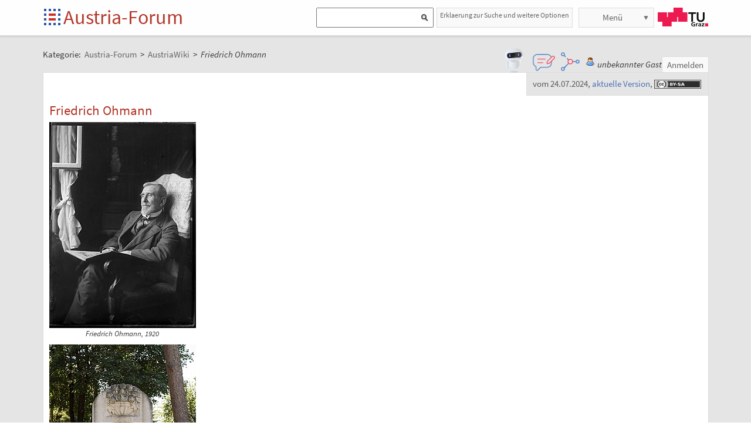

--- FILE ---
content_type: text/html;charset=UTF-8
request_url: https://austria-forum.org/af/AustriaWiki/Friedrich_Ohmann
body_size: 29262
content:
<!DOCTYPE html>
<!--[if lt IE 7]> <html lang="de" class="no-js lt-ie9 lt-ie8 lt-ie7"> <![endif]-->
<!--[if IE 7]>    <html lang="de" class="no-js lt-ie9 lt-ie8">        <![endif]-->
<!--[if IE 8]>    <html lang="de" class="no-js lt-ie9">               <![endif]-->
<!--[if gt IE 8]><!-->
<html lang="de" class="no-js gt-ie8">
<!--<![endif]-->
<head>
<meta charset="utf-8" />
<meta http-equiv="X-UA-Compatible" content="IE=edge" />
<meta name="viewport" content="width=device-width, initial-scale=1" />
<title>Friedrich Ohmann | AustriaWiki im Austria-Forum</title>
<meta name="author" content="Austria-Forum | https://austria-forum.org/" />
<link rel="apple-touch-icon" sizes="180x180"
	href="/images/af/apple-touch-icon.png">
<link rel="icon" type="image/png" sizes="32x32"
	href="/images/af/favicon-32x32.png">
<link rel="icon" type="image/png" sizes="16x16"
	href="/images/af/favicon-16x16.png">
<link rel="manifest" href="/images/af/site.webmanifest">
<link rel="mask-icon" href="/images/af/safari-pinned-tab.svg"
	color="#5bbad5">
<link rel="shortcut icon" href="/images/af/favicon.ico">
<meta name="msapplication-TileColor" content="#ffc40d">
<meta name="msapplication-config" content="/images/af/browserconfig.xml">
<meta name="theme-color" content="#ffffff">
<!--[if lt IE 9]>
    <script src="/scripts/html5shiv-printshiv.min.js"></script>
<![endif]-->

<link rel="canonical" href="https://de.wikipedia.org/w/index.php?title=Friedrich_Ohmann&amp;oldid=247024638" />
<link rel="stylesheet"
	href="/templates/default/css/pure.base.grid.0.4.2.css">
<link rel="stylesheet"  type="text/css"
	href="/templates/default/jspwiki.css?v=61" />
<link rel="stylesheet" type="text/css" media="print"
	href="/templates/default/jspwiki_print.css" />

	
<link rel="stylesheet" type="text/css"
	
	href="/templates/default/skins/Smart/skin.css?v=61" />
<link rel="stylesheet"
	href="/templates/default/css/main.css?v=61">

<link rel="stylesheet" href="https://unpkg.com/leaflet@1.9.4/dist/leaflet.css"
     integrity="sha256-p4NxAoJBhIIN+hmNHrzRCf9tD/miZyoHS5obTRR9BMY="
     crossorigin=""/>	

<link rel='stylesheet' type='text/css' href='/templates/default/css/aw.css?14' />
<!-- INCLUDERESOURCES (inlinecss) -->
<script type="text/javascript"
	src="/scripts/mootools.js"></script>
<script type="text/javascript"
	src="/scripts/jspwiki-common.js?v=61"></script>
<script type="text/javascript"
	src="/scripts/jspwiki-commonstyles.js?v=61"></script>

<script src="https://unpkg.com/leaflet@1.9.4/dist/leaflet.js"
     integrity="sha256-20nQCchB9co0qIjJZRGuk2/Z9VM+kNiyxNV1lvTlZBo="
     crossorigin=""></script>

<!-- INCLUDERESOURCES (script) -->
<meta name="wikiContext"
	content='wikipedia' />
<meta name="wikiBaseUrl" content='https://austria-forum.org/' />
<meta name="wikiPageUrl"
	content='https://austria-forum.org/af/AustriaWiki/Friedrich_Ohmann' />
<meta name="wikiEditUrl" content='/Edit.jsp?page=AustriaWiki/Friedrich_Ohmann' />
<meta name="wikiJsonUrl"
	content='/JSON-RPC' />
<meta name="wikiPageName" content='AustriaWiki/Friedrich_Ohmann' />
<meta name="wikiUserName" content='18.118.196.236' />
<meta name="wikiTemplateUrl"
	content='/templates/default/' />
<meta name="wikiApplicationName"
	content='Austria-Forum' />

<script type="text/javascript">
	//<![CDATA[
	/* Async script Loading */
	(function() {
		var lt = document.createElement('script');
		lt.type = 'text/javascript';
		lt.async = true;
		lt.src = '/scripts/dhtmlwindow.js';
		var s = document.getElementsByTagName('script')[0];
		s.parentNode.insertBefore(lt, s);
	})();
	/* Localized javascript strings: LocalizedStrings[] */
	var LocalizedStrings = {
"javascript.searchfield.error":"es ist ein Fehler aufgetreten",
"javascript.sbox.clone.suffix":"-Neu",
"javascript.slimbox.remoteRequest":"Anfrage zur Fernsteuerung {0} von {1}",
"javascript.quick.previous":"Gehe zum vorherigen Abschnitt",
"javascript.filter.all":"(Alle)",
"javascript.group.validName":"Bitte einen gültigen Namen für die neue Gruppe angeben!",
"javascript.slimbox.next":"Nächstes &raquo;",
"javascript.searchfield.extend":"erweiterte Suche nach '{0}'",
"javascript.slimbox.previous":"&laquo; Vorheriges",
"javascript.searchfield.error.ext":"es ist ein Fehler aufgetreten: {0}",
"javascript.quick.bottom":"Gehe zum Seitenende",
"javascript.searchfield.input.title.ext":"Geben Sie einen Suchbegriff ein (mindestens {0} Buchstaben)",
"javascript.favs.show":"Favoriten einblenden",
"javascript.quick.top":"Gehe zum Seitenanfang",
"javascript.slimbox.close":"Schließen &#215;",
"javascript.prefs.areyousure":"Wenn du nicht auf 'Benutzereinstellungen speichern' klickst, werden deine Einstellungen verworfen. Bist du sicher, dass diese Seite verlassen werden soll?",
"javascript.edit.findandreplace.nomatch":"Keine Treffer gefunden!",
"javascript.tip.default.title":"Weitere...",
"javascript.collapse":"Zuklappen",
"javascript.slimbox.error":"<h2>Fehler</h2>Es gab ein Problem mit deiner Anfrage.<br />Bitte versuche es erneut!",
"javascript.sort.ascending":"Aufsteigende Sortierung. Klicke, um die Sortierung umzukehren.",
"javascript.sectionediting.label":"Vorhandene Abschnitte",
"javascript.searchfield.noresult":"keine Ergebnisse",
"javascript.edit.areyousure":"Wenn du nicht speicherst, werden deine Änderungen verloren gehen. Bist du sicher, dass du die Seite verlassen willst?",
"javascript.edit.toolbar.makeSelection":"Bitte treffe zuerst eine Auswahl.",
"javascript.quick.next":"Gehe zum nächsten Abschnitt",
"javascript.category.title":"Klicken, um Kategorie [{0}] anzuzeigen...",
"javascript.slimbox.info":"Bild {0} von {1}",
"javascript.slimbox.directLink":"Direkter Link zum Ziel",
"javascript.searchfield.input.title":"Geben Sie einen Suchbegriff ein",
"javascript.quick.edit.title":"Abschnitt '{0}' bearbeiten...",
"javascript.favs.hide":"Favoriten ausblenden",
"javascript.sort.click":"Sortieren",
"javascript.edit.startOfPage":"(Seitenanfang)",
"javascript.quick.edit":"[Abschnitt bearbeiten]",
"javascript.edit.resize":"Ziehen, um die Größe des Textfeldes zu ändern",
"javascript.edit.allsections":"(Alle)",
"javascript.sort.descending":"Absteigende Sortierung. Klicke, um die Sortierung umzukehren.",
"javascript.expand":"Aufklappen",
"javascript.slimbox.close.title":"Schließen [Esc]",
"javascript.searchfield.more":"weitere Ergebnisse"
};

/* INCLUDERESOURCES (jsfunction) */

	//]]>
</script>

<link rel="search" href="/af/FindPage"
	title='Suche im Austria-Forum' />
<link rel="help" href="/af/Hilfe"
	title="Hilfe beim Editieren" />
<link rel="start"
	href="/af/Austria-Forum"
	title="Startseite" />

<link rel="alternate" type="application/rss+xml" title="RSS wiki feed for the entire site" href="https://austria-forum.org/rss.rdf" />
<link rel="alternate" type="application/rss+xml" title="RSS wiki feed for page Austria-Forum: AustriaWiki/Friedrich_Ohmann" href="https://austria-forum.org/rss.jsp?page=AustriaWiki%2FFriedrich_Ohmann&amp;mode=wiki" />
</head>
<body class="view" itemscope itemtype="http://schema.org/WebPage">
	<!-- Global site tag (gtag.js) - Google Analytics -->
<script async src="https://www.googletagmanager.com/gtag/js?id=UA-10848821-1"></script>
<script>
	window.dataLayer = window.dataLayer || [];
	function gtag(){dataLayer.push(arguments);}
	gtag('js', new Date());

	gtag('config', 'UA-10848821-1');
</script>
<a class="skiplink" href="#skip-content">zum Inhalt</a>
		<a class="skiplink" href="#skip-search">zur Suche</a>
		<script>
        function loadIframe() {
            var iframe = document.getElementById('myIframe');
            var parentUrl = window.location.href;
            
            if (parentUrl.includes('www.')) {
                iframe.src = 'https://www.austria-forum.org/AF-Feedback/';
            } else {
                iframe.src = 'https://austria-forum.org/AF-Feedback/';
            }
        }
    </script>




<form class="feedback-form" id="feedback-form">
	<fieldset>
		<div>Wir freuen uns über jede Rückmeldung. Ihre Botschaft geht <b>vollkommen anonym</b> nur an das <a href="/af/AEIOU/Administrator_Team" target="_blank">Administrator Team</a>. Danke fürs Mitmachen, das zur Verbesserung des Systems oder der Inhalte beitragen kann. <b style="color:red">ACHTUNG:</b> <b>Wir können an Sie nur eine Antwort senden, wenn Sie ihre Mail Adresse mitschicken, die wir sonst nicht kennen!</b></div>
 <iframe src="" height="340" width="450" id="feedbackframe" name="feedbackframe" ></iframe>     
    

		<button type="button" class="feedback-cancel-button"
				onclick="cancel_feedback()">
			Abbrechen</button>
	</fieldset>
</form>

<button class="feedback-side-button" id="feedback-side-button" onclick="show_feedback_form()" style="display:none;">Feedback</button>

<script>
	function show_feedback_form() {
		document.getElementById('feedback-side-button').style.visibility = 'hidden';
		document.getElementById('feedback-form').style.display = 'block';
		//document.getElementById('feedback-textarea').focus();
        var iframe = document.getElementById('feedbackframe');
		var parentUrl = window.location.href;
            
            if (parentUrl.includes('www.')) {
                iframe.src = 'https://www.austria-forum.org/AF-Feedback/';
            } else {
                iframe.src = 'https://austria-forum.org/AF-Feedback/';
            }
        var originalSrc = iframe.src;
        iframe.src = originalSrc;
                                                                                             
	}

	





	function cancel_feedback() {
		document.getElementById('feedback-side-button').style.visibility = 'visible';
		document.getElementById('feedback-form').style.display = 'none';
		//document.getElementById("feedback-textarea").value = '';
	}

function sanitize(string) {
  const map = {
      '&': '&amp;',
      '<': '&lt;',
      '>': '&gt;',
      '"': '&quot;',
      "'": '&#x27;',
      "/": '&#x2F;',
  };
  const reg = /[&<>"'/]/ig;
  return string.replace(reg, (match)=>(map[match]));
}
</script>



<div id="wikibody">
		<header>
			<div class="header fixed-top" id="header">
				<div class="container">
	<div class="pure-g-r">
		<div class="pure-u-2-5">
			<div class="logo" itemprop="author" itemscope
				itemtype="http://schema.org/Organization">
				<meta itemprop="name"
					content="Austria-Forum" />
				<meta itemprop="description"
					content="Austria-Forum - das Wissensnetz aus Österreich" />
				<meta itemprop="logo"
					content="https://austria-forum.org/images/austria-forum.png" />
				<meta itemprop="url"
					content="https://austria-forum.org/" />
				<meta itemprop="email"
					content="office@austria-forum.org" />
				<div class="applicationlogo">
					<a id="logo-button" href="https://austria-forum.org/"
						title="zur Startseite des Austria-Forums">Startseite</a>
				</div>
				<div class="pagename">
					<a href="https://austria-forum.org/"
						title="zur Startseite des Austria-Forums">Austria-Forum</a>
				</div>
			</div>
		</div>
		<div class="pure-u-3-5">
			<div class="pure-g-r">
				<div class="pure-u-2-3">
                <div class="search h-block" style="display: flex;  float:right; margin-right:0 !important">
                
                
                    <div class="sinput" style="position: relative; float: left; margin: 0; max-width: 90%; float: right;"  >
						<form onsubmit="return Search(event)">
						<input type="text" name="query" id="txtquery2" value="" onblur="this.value=this.value.stripScripts();" style="height:28px">
                    	<input id="searchSubmit2" type="submit" value="" onclick="Search()">
						</form>
                    <script type="text/javascript">
                    	function Search(e) {
  							e.preventDefault();
                        		var query = document.getElementById("txtquery2").value;
                      
                        	location.replace(window.location.origin + '/Search.jsp?category=Austria-Forum&sname=name%2Csuchbegriff&query=&useShortcuts=y&useSynonyms=n&doFuzzy=y&minResults=15#'+query+':0');
                        	
                        if(location.hash)
                        	location.reload();

							return true;
                        }
                   		 function setSearchType(sType) {

        					document.getElementById("searchType").value = sType;
    					}
						
						function closeMap() {
    document.getElementById('map-container').style.display = 'none';

    if (map) {
        map.remove();
    }
}
						
                    </script>
					
					<script>
var input = document.getElementById("txtquery2");
input.addEventListener("keypress", function(event) {
  if (event.key === "Enter") {
    event.preventDefault();
    document.getElementById("searchSubmit2").click();
  }
});
</script>
					
			</div>
                <div style=" margin-right: 5px;" >
                 <a class="h-nav h-block" href="https://austria-forum.org/af/Hilfe/Suchhilfe" style="padding: 1px 5px 1px 5px; color:#666; width:auto !important; font-size:12px; height:30px">Erklaerung zur Suche und weitere Optionen</a>
                </div>
                
					</div>
				</div>
				<div class="pure-u-1-3">
					<div class="h-menu">
						<div class="h-menu-m">
							<ul class="pageactions">
								<li class="h-nav h-block" id="morebutton"><a href="#"
									class="action more">Menü</a></li>
							</ul>
						</div>
						<div class="h-menu-t">
							<a
								title="operated by TU Graz"
								href="https://www.tugraz.at"
								rel="nofollow noopener" target="_blank" class="hidden soc-icon tug">TU Graz</a>
						</div>
					</div>
				</div>
			</div>
		</div>
	</div>
</div>
<div class="navtop container offscreen" id="navtop-cont">
		<nav>
			<div id="navtop-heading" class="navtop-head">Kategorien</div>
			<ul><li><a class="pure-button" href="/af/AEIOU/Bundesl%C3%A4nder-Lexika">Bundesländer</a>
</li><li><a class="pure-button" href="/af/Themenverzeichnisse">Suchhilfe</a>
</li><li><a class="pure-button" href="/af/Biographien">Biographien</a>
</li><li><a class="pure-button" href="https://austria-forum.org/web-books" target="_blank" rel="noopener">Web-Books</a>
</li><li><a class="pure-button" href="/af/AEIOU/NID">NID</a>
</li><li><a class="pure-button" href="/af/AEIOU">AEIOU</a>
</li><li><a class="pure-button" href="/af/AustriaWiki">AustriaWiki</a>
</li><li><a class="pure-button" href="/af/Wissenssammlungen/Essays">Essays</a>
</li><li><a class="pure-button" href="/af/Natur">Natur</a>
</li><li><a class="pure-button" href="/af/Kunst_und_Kultur">Kunst und Kultur</a>
</li><li><a class="pure-button" href="/af/Videos">Videos</a>
</li><li><a class="pure-button" href="/af/Bilder_und_Videos">Bilder</a>
</li><li><a class="pure-button" href="/af/Europa_und_die_Europ%C3%A4ische_Union">Europa</a>
</li><li><a class="pure-button" href="/af/Wissenschaft_und_Wirtschaft">Wissenschaft</a>
</li><li><a class="pure-button" href="/af/Unternehmen">Unternehmen</a>
</li><li><a class="pure-button" href="/af/Allgemeinwissen">Allgemeinwissen</a>
</li><li><a class="pure-button" href="/af/Geography">Geography</a>
</li><li><a class="pure-button" href="/af/Community">Community</a>
</li></ul><button class="navtop-button pure-button" id="navtop-button"></button>
		</nav>
	</div>

			<div id="map-container" style="display:none;">
<div id="map" style="width: 800px; height: 600px;"></div><br>
<button class="button-45" onclick="closeMap();">Schließen</button>
</div>	

</div>
			<script>
        function loadIframe() {
            var iframe = document.getElementById('apicframe');
            var parentUrl = window.location.href;
            
            if (parentUrl.includes('www.')) {
                iframe.src = 'https://www.austria-forum.org/apic/';
            } else {
                iframe.src = 'https://austria-forum.org/apic/';
            }
        }
    </script>




<div class="apic-view" id="apic-view" name="apic-view" style="display: none;">
	<iframe src="" height="700" width="900" id="apicframe" name="apicframe"></iframe>
	<br>
	<center>
		<button type="button" class="button-45" onclick="cancel_apic()">Schließen</button>
	</center>
</div>
<script>


function show_apic_view() {
	var view = document.getElementById('apic-view');
	if (view) {
		view.style.display = 'block';
		view.focus();
	}

	var iframe = document.getElementById('apicframe');
	if (!iframe) {
		return;
	}

	var parentUrl = window.location.href;
	if (parentUrl.includes('www.')) {
		iframe.src = 'https://www.austria-forum.org/apic/';
	} else {
		iframe.src = 'https://austria-forum.org/apic/';
	}
}

function cancel_apic() {
	var view = document.getElementById('apic-view');
	if (view) {
		view.style.display = 'none';
	}
}


</script>



</header>
		<main id="content" class="content">
		



		
		
		
		<div class="container" style="margin-top: 60px">
			<nav
 class="breadcrumb"
>
<div itemprop="breadcrumb" itemscope itemtype="http://schema.org/BreadcrumbList">
Kategorie: 
<div class="mirco-container" itemprop="itemListElement" itemscope itemtype="http://schema.org/ListItem">
<a class="wikipage" href="https://austria-forum.org/" itemprop="item" title="zur Startseite des Austria-Forums"><span itemprop="name"> Austria-Forum</span></a><meta itemprop="position" content="1" /></div>
 &gt; 
<div class="mirco-container" itemprop="itemListElement" itemscope itemtype="http://schema.org/ListItem">
<a class="wikipage" href="/af/AustriaWiki" itemprop="item" title="zur Kategorie AustriaWiki"><span itemprop="name">AustriaWiki</span></a>
<meta itemprop="position" content="2" /></div>
</div>
 &gt; 
<span class="micro-title" itemprop="name"
>Friedrich Ohmann</span>
</nav>
<div class="user">
				<style>
	.user {
		overflow: visible;
	}

	.userbox {
		display: flex;
		flex-wrap: wrap;
		gap: 0.5rem;
		align-items: center;
		overflow: visible;
		position: relative;
		z-index: 2;
	}

	.assistant-icons {
		display: flex;
		gap: 0.5rem;
		align-items: center;
		transform: translateY(-5px);
	}

	.assistant-icon {
		width: 48px;
		height: 48px;
		cursor: pointer;
		display: flex;
		align-items: center;
		justify-content: center;
		position: relative;
		z-index: 3;
	}

	.assistant-icon.frageki-icon {
		width: 58px;
		height: 58px;
		transform: translateY(-3px);
	}

	.assistant-icon.feedback-icon {
		width: 43px;
		height: 43px;
	}

	.assistant-icon.info-agent-icon {
		width: 43px;
		height: 43px;
	}

	.assistant-lottie {
		width: 100%;
		height: 100%;
	}
</style>
<div class="userbox">
	<div class="assistant-icons">
		<div id="frageki-icon" class="assistant-icon frageki-icon"
			data-animation="/scripts/AnimaBot.json"
			title="Hier kann man mit KI alles im Austria-Forum und NID wie mit einem Chatbot suchen">
			<div id="frageki-lottie" class="assistant-lottie"></div>
		</div>
		<div id="feedback-icon" class="assistant-icon feedback-icon"
			data-animation="/scripts/Feedback.json"
			title="Ihre Meinung ist uns wichtig – senden Sie uns Feedback oder Vorschläge">
			<div id="feedback-lottie" class="assistant-lottie"></div>
		</div>
		<div id="info-agent-anchor" class="assistant-icon info-agent-icon"
			title="AF Info-Agent"></div>
	</div>
	<span class="username anonymous">unbekannter Gast</span>
	<a
					href="/Login.jsp?redirect=AustriaWiki%2FFriedrich_Ohmann"
					class="action login" rel="nofollow"
					title="Anmelden oder als neuer Benutzer registrieren">Anmelden</a>
			</div></div>
			<div class="clearbox"></div>
		</div>
		


		
    <div id="page"
			class="container full-plus context-wikipedia">
			<div id="hiddenmorepopup">
	<ul id="morepopup">
		<li class='separator'></li>
				<li><a class="action rawpage wikipage"
							href="/af/AustriaWiki/Friedrich_Ohmann?skin=raw"
							rel="nofollow"
							title="Seitenquelltext anzeigen">Seitenquelltext anzeigen</a>
					</li>
			<li class='separator'></li>
				<li>
					<div id='moremenu'>
						<p><ul><li><a class="action" href="/af/Hilfe">Hilfe</a>
</li><li><a class="action" href="/af/RecentChanges">Letzte Änderungen</a>
</li></ul>

</p></div>
				</li>
			</ul>
</div>

<div class="tabmenu"><a class="activetab" id="menu-pagecontent" accesskey="v" >Anzeigen</a></div>
<div class="tabs"><div id="pagecontent" >
<!-- INCLUDERESOURCES (slideshownavigation) -->
<div class="topright">
	<div class="infobox">
		<span class=""
		title="entspricht dem Wikipedia Artikel zu Friedrich Ohmann vom 24.07.2024">
		vom 24.07.2024</span>, <a class=""
		href="https://de.wikipedia.org/wiki/Friedrich_Ohmann"
		target="_blank" rel="nofollow noopener"
		title="die aktuelle Version dieses Artikels zu Friedrich Ohmann finden Sie in der Wikipedia">aktuelle
		Version</a>, <a class="license ccbysa"
		href="#license-note"
		title="Inhalt aus der Wikipedia, Informationen zur Lizenzierung (CC BY-SA 3.0) und Urheberschaft am Seitenende."></a>
	</div>
	</div>
<div lang="de" xml:lang="de">
	<article>
		<div class="skipcontainer offscreen noprint">
			<a id="skip-content"></a>
		</div>
		<div class='aw-content clearbox'><div class='mw-content-ltr sitedir-ltr ltr mw-body-content parsoid-body mediawiki mw-parser-output'><h1>Friedrich Ohmann</h1><section data-mw-section-id="0">
 <figure class="mw-default-size" typeof="mw:File/Thumb">
  <a href="https://de.wikipedia.org/wiki/Datei:Ferdinand_Schmutzer_-_Friedrich_Ohmann,_1920.jpg" class="mw-file-description wp-external" target="_blank" rel="noopener"><img resource="./Datei:Ferdinand_Schmutzer_-_Friedrich_Ohmann,_1920.jpg" src="/aw/img/Ferdinand_Schmutzer_-_Friedrich_Ohmann%2C_1920.jpg/250px.jpg" decoding="async" data-file-width="570" data-file-height="800" data-file-type="bitmap" height="351" width="250" class="mw-file-element"></a>
  <figcaption>
   Friedrich Ohmann, 1920
  </figcaption>
 </figure> 
 <figure class="mw-default-size" typeof="mw:File/Thumb">
  <a href="https://de.wikipedia.org/wiki/Datei:Friedrich_Ohmann_family_grave,_Vienna,_2018.jpg" class="mw-file-description wp-external" target="_blank" rel="noopener"><img resource="./Datei:Friedrich_Ohmann_family_grave,_Vienna,_2018.jpg" src="/aw/img/Friedrich_Ohmann_family_grave%2C_Vienna%2C_2018.jpg/250px.jpg" decoding="async" data-file-width="3465" data-file-height="4615" data-file-type="bitmap" height="333" width="250" class="mw-file-element"></a>
  <figcaption>
   Grab von Friedrich Ohmann auf dem Wiener Zentralfriedhof
  </figcaption>
 </figure> 
 <p><b>Friedrich Ohmann</b> (* <a href="https://de.wikipedia.org/wiki/21._Dezember" title="21. Dezember" target="_blank" rel="noopener" class="wp-external">21. Dezember</a> <a href="https://de.wikipedia.org/wiki/1858" title="1858" target="_blank" rel="noopener" class="wp-external">1858</a> in <a href="https://de.wikipedia.org/wiki/Lemberg" title="Lemberg" class="mw-redirect wp-external" target="_blank" rel="noopener">Lemberg</a>, <a href="https://de.wikipedia.org/wiki/Galizien" title="Galizien" target="_blank" rel="noopener" class="wp-external">Galizien</a>, <a href="https://de.wikipedia.org/wiki/Österreich-Ungarn" title="Österreich-Ungarn" target="_blank" rel="noopener" class="wp-external">Österreich-Ungarn</a>; † <a href="https://de.wikipedia.org/wiki/6._April" title="6. April" target="_blank" rel="noopener" class="wp-external">6. April</a> <a href="https://de.wikipedia.org/wiki/1927" title="1927" target="_blank" rel="noopener" class="wp-external">1927</a> in <a href="https://de.wikipedia.org/wiki/Wien" title="Wien" target="_blank" rel="noopener" class="wp-external">Wien</a>) war ein österreichischer <a href="https://de.wikipedia.org/wiki/Architekt" title="Architekt" target="_blank" rel="noopener" class="wp-external">Architekt</a>.</p> 
 <meta property="mw:PageProp/toc">
</section>
<section data-mw-section-id="1">
 <h2 id="Leben">Leben</h2> 
 <p>Friedrich Ohmann wurde 1858 als Sohn eines Baurats in <a href="https://de.wikipedia.org/wiki/Lemberg" title="Lemberg" class="mw-redirect wp-external" target="_blank" rel="noopener">Lemberg</a> geboren. 1877 begann er an der <a href="https://de.wikipedia.org/wiki/Technische_Hochschule_Wien" title="Technische Hochschule Wien" class="mw-redirect wp-external" target="_blank" rel="noopener">Technischen Hochschule Wien</a> sein Architekturstudium. Seine Lehrer waren unter anderen <a href="https://de.wikipedia.org/wiki/Heinrich_von_Ferstel" title="Heinrich von Ferstel" target="_blank" rel="noopener" class="wp-external">Heinrich von Ferstel</a> und <a href="https://de.wikipedia.org/wiki/Karl_König_(Architekt)" title="Karl König (Architekt)" target="_blank" rel="noopener" class="wp-external">Karl König</a>. Um seine künstlerische Ausbildung zu vertiefen, inskribierte er danach an der <a href="/af/AustriaWiki/Akademie_der_bildenden_K%C3%BCnste_Wien" title="Akademie der bildenden Künste Wien">Akademie der bildenden Künste</a> bei <a href="/af/AustriaWiki/Friedrich_von_Schmidt" title="Friedrich von Schmidt">Friedrich von Schmidt</a>.</p> 
 <p>Von 1889 bis 1899 wirkte er als Professor der dekorativen Architektur an der <a href="https://de.wikipedia.org/wiki/Akademie_für_Kunst,_Architektur_und_Design_Prag" title="Akademie für Kunst, Architektur und Design Prag" target="_blank" rel="noopener" class="wp-external">Kunstgewerbeschule in Prag</a> und führte in dieser Stadt vor allem viele Restaurationsprojekte durch. 1898 gestaltete er mit <a href="https://de.wikipedia.org/wiki/Josef_Hackhofer" title="Josef Hackhofer" target="_blank" rel="noopener" class="wp-external">Josef Hackhofer</a> sämtliche Hochbauten und Brücken im Bereich der <a href="https://de.wikipedia.org/wiki/Wien_(Fluss)" title="Wien (Fluss)" target="_blank" rel="noopener" class="wp-external">Wienflussregulierung in Wien</a> (siehe <a href="https://de.wikipedia.org/wiki/Wiener_Wienflussbrücken" title="Wiener Wienflussbrücken" target="_blank" rel="noopener" class="wp-external">Wiener Wienflussbrücken</a>) und kehrte anlässlich dieses Auftrages wieder nach Wien zurück.</p> 
 <p>1899–1907 hatte er die künstlerische Leitung des Hofburgbaus (<a href="https://de.wikipedia.org/wiki/Neue_Hofburg" title="Neue Hofburg" class="mw-redirect wp-external" target="_blank" rel="noopener">Neue Burg</a>) in Wien. Unter seinen dabei ausgeführten Projekten sind insbesondere das neue <a href="https://de.wikipedia.org/wiki/Palmenhaus_(Wien)" title="Palmenhaus (Wien)" target="_blank" rel="noopener" class="wp-external">Palmenhaus</a> im <a href="/af/AustriaWiki/Burggarten_%28Wien%29" title="Burggarten (Wien)">Burggarten</a> sowie das <a href="/af/AustriaWiki/Elisabeth_von_%C3%96sterreich-Ungarn" title="Elisabeth von Österreich-Ungarn">Kaiserin-Elisabeth</a>-Denkmal im <a href="https://de.wikipedia.org/wiki/Volksgarten_(Wien)" title="Volksgarten (Wien)" target="_blank" rel="noopener" class="wp-external">Volksgarten</a> (Statue von <a href="https://de.wikipedia.org/wiki/Hans_Bitterlich" title="Hans Bitterlich" target="_blank" rel="noopener" class="wp-external">Hans Bitterlich</a>) zu nennen. Von 1904 an war er Leiter der Meisterklasse für Architektur an der Akademie der bildenden Künste in Wien.</p> 
 <p>Ohmanns Wurzeln liegen im <a href="https://de.wikipedia.org/wiki/Späthistorismus" title="Späthistorismus" class="mw-redirect wp-external" target="_blank" rel="noopener">Späthistorismus</a>. Als Grundlage seines Schaffens diente seine fundierte Kenntnis der historischen Architekturstile. In seinen Prager Jahren war er Protagonist eines gemäßigten <a href="https://de.wikipedia.org/wiki/Jugendstil" title="Jugendstil" target="_blank" rel="noopener" class="wp-external">Jugendstils</a> und später vor allem Vorreiter des <a href="https://de.wikipedia.org/wiki/Neobarock" title="Neobarock" target="_blank" rel="noopener" class="wp-external">Neubarocks</a>. In seinem Werk zeigt sich nicht selten eine Mischung dieser beiden Stile, wie etwa im Palmenhaus des Wiener Burggartens.</p> 
 <p>Im Sommer 1918 legte Ohmann erste Entwürfe für ein großes <a href="/af/AustriaWiki/Franz_Joseph_I." title="Franz Joseph I.">Kaiser-Franz-Josef</a>-Denkmal vor, das seiner Auffassung nach vor der Wiener <a href="https://de.wikipedia.org/wiki/Votivkirche_(Wien)" title="Votivkirche (Wien)" target="_blank" rel="noopener" class="wp-external">Votivkirche</a> in räumlicher Verbindung mit ihr errichtet werden sollte. Sein Projekt wurde nach dem Kriegsende im Herbst 1918 nicht weiterverfolgt.<sup about="#mwt1" class="mw-ref reference" id="cite_ref-1" typeof="mw:Extension/ref"><a href="/af/AustriaWiki/Friedrich_Ohmann#cite_note-1"><span class="mw-reflink-text"><span class="cite-bracket">[</span>1<span class="cite-bracket">]</span></span></a></sup></p> 
 <p>Sein von der Wiener Stadtverwaltung <a href="https://de.wikipedia.org/wiki/Gewidmete_Gräber_der_Stadt_Wien" title="Gewidmete Gräber der Stadt Wien" target="_blank" rel="noopener" class="wp-external">ehrenhalber gewidmetes Grab</a> befindet sich auf dem <a href="https://de.wikipedia.org/wiki/Wiener_Zentralfriedhof" title="Wiener Zentralfriedhof" target="_blank" rel="noopener" class="wp-external">Wiener Zentralfriedhof</a> (Gruppe 33E, Reihe 3, Grab 32); auch sein Schwiegersohn, der Architekt <a href="https://de.wikipedia.org/wiki/Hans_Pfann_(Architekt)" title="Hans Pfann (Architekt)" target="_blank" rel="noopener" class="wp-external">Hans Pfann</a> (1890–1973), wurde hier bestattet. 1938 wurde in Wien-<a href="/af/AustriaWiki/D%C3%B6bling" title="Döbling">Döbling</a> (19. Bezirk) die <i>Ohmanngasse</i> nach ihm benannt.</p> 
</section>
<section data-mw-section-id="2">
 <h2 id="Werk_(Auswahl)"><span typeof="mw:FallbackId"></span>Werk (Auswahl)</h2> 
 <style data-mw-deduplicate="TemplateStyles:r233843352" typeof="mw:Extension/templatestyles mw:Transclusion" about="#mwt2">@media only screen and (max-width:720px){.mw-parser-output .Denkmalliste-Tabelle{border:1px solid #a2a9b1!important;width:100%}.mw-parser-output .Denkmalliste-Tabelle table,.mw-parser-output .Denkmalliste-Tabelle tbody,.mw-parser-output .Denkmalliste-Tabelle td,.mw-parser-output .Denkmalliste-Tabelle tr{display:block}.mw-parser-output .Denkmalliste-Tabelle tbody{margin-top:-1px!important}.mw-parser-output .Denkmalliste-Tabelle th{display:none}.mw-parser-output .Denkmalliste-Tabelle tr{border-top:1px solid #ccc}.mw-parser-output .Denkmalliste-Tabelle tr:first-child{border:none}.mw-parser-output .Denkmalliste-Tabelle td{border:none;position:relative;text-align:center!important;padding-left:2px;padding-right:2px;width:unset!important}.mw-parser-output .metadata{display:none!important}}</style>
 <span about="#mwt2"> </span>
 <style data-mw-deduplicate="TemplateStyles:r253439308" typeof="mw:Extension/templatestyles" about="#mwt2">.mw-parser-output table.wikitable.tabelle-zeile-aktiv tr:hover td,.mw-parser-output table.wikitable.mw-datatable tr:hover td{background-color:#eaf3ff}@media screen{html.skin-theme-clientpref-night .mw-parser-output table.wikitable.tabelle-zeile-aktiv tr:hover td,html.skin-theme-clientpref-night .mw-parser-output table.wikitable.mw-datatable tr:hover td{background-color:#404142;color:var(--color-base,#eaecf0)}}@media screen and (prefers-color-scheme:dark){html.skin-theme-clientpref-os .mw-parser-output table.wikitable.tabelle-zeile-aktiv tr:hover td,html.skin-theme-clientpref-os .mw-parser-output table.wikitable.mw-datatable tr:hover td{background-color:#404142;color:var(--color-base,#eaecf0)}}@media screen and (min-width:721px){.mw-parser-output table.wikitable.tabelle-kopf-fixiert th,.mw-parser-output table.wikitable.tabelle-kopf-fixiert tr.tabelle-zaehler-kopf::before{position:sticky;top:0;z-index:12}.mw-parser-output table.wikitable.tabelle-kopf-fixiert{border-collapse:separate;border-spacing:0;border-bottom-style:none;border-left-style:none}.mw-parser-output table.wikitable.tabelle-kopf-fixiert th,.mw-parser-output table.wikitable.tabelle-kopf-fixiert td{border-right-style:none;border-top-style:none}}.mw-parser-output table.wikitable.tabelle-zaehler{counter-reset:tabZaehler}.mw-parser-output table.wikitable.tabelle-zaehler tr::before{display:table-cell;padding-right:0.5em;padding-left:0.5em;text-align:right;vertical-align:inherit;background-color:var(--dewiki-hintergrundfarbe5);content:""}.mw-parser-output table.wikitable.tabelle-zaehler:not(.tabelle-kopf-fixiert) tr:not(.tabelle-zaehler-kein)::before{border-top:1px solid #a2a9b1}.mw-parser-output table.wikitable.tabelle-zaehler.tabelle-kopf-fixiert tr:not(.tabelle-zaehler-kein)::before{border-left:1px solid #a2a9b1;border-bottom:1px solid #a2a9b1}.mw-parser-output table.wikitable.tabelle-zaehler:not(.sortable) tbody tr:not(:first-child):not(.tabelle-zaehler-auslassen):not(.tabelle-zaehler-kein),.mw-parser-output table.wikitable.tabelle-zaehler.sortable tbody tr:not(.tabelle-zaehler-auslassen):not(.tabelle-zaehler-kein){counter-increment:tabZaehler}.mw-parser-output table.wikitable.tabelle-zaehler:not(.sortable) tbody tr:not(:first-child):not(.tabelle-zaehler-versteckt):not(.tabelle-zaehler-kein)::before,.mw-parser-output table.wikitable.tabelle-zaehler.sortable tbody tr:not(.tabelle-zaehler-versteckt):not(.tabelle-zaehler-kein)::before{content:attr(data-zaehler-vor)counter(tabZaehler)attr(data-zaehler-nach)}.mw-parser-output table.wikitable.tabelle-zaehler:not(.sortable) tbody tr[data-zaehler-spalte]:first-child::before,.mw-parser-output table.wikitable.tabelle-zaehler.sortable thead tr[data-zaehler-spalte]:first-child::before{font-weight:bold;content:attr(data-zaehler-spalte)}.mw-parser-output table.wikitable.tabelle-zaehler tr.hintergrundfarbe-basis::before{background-color:var(--dewiki-hintergrundfarbe-basis)}.mw-parser-output table.wikitable.tabelle-zaehler tr.hintergrundfarbe1::before{background-color:var(--dewiki-hintergrundfarbe1)}.mw-parser-output table.wikitable.tabelle-zaehler tr.hintergrundfarbe2::before{background-color:var(--dewiki-hintergrundfarbe2)}.mw-parser-output table.wikitable.tabelle-zaehler tr.hintergrundfarbe3::before{background-color:var(--dewiki-hintergrundfarbe3)}.mw-parser-output table.wikitable.tabelle-zaehler tr.hintergrundfarbe4::before{background-color:var(--dewiki-hintergrundfarbe4)}.mw-parser-output table.wikitable.tabelle-zaehler tr.hintergrundfarbe6::before{background-color:var(--dewiki-hintergrundfarbe6)}.mw-parser-output table.wikitable.tabelle-zaehler tr.hintergrundfarbe7::before{background-color:var(--dewiki-hintergrundfarbe7)}.mw-parser-output table.wikitable.tabelle-zaehler tr.hintergrundfarbe8::before{background-color:var(--dewiki-hintergrundfarbe8)}.mw-parser-output table.wikitable.tabelle-zaehler tr.hintergrundfarbe9::before{background-color:var(--dewiki-hintergrundfarbe9)}.mw-parser-output .prettytable{background-color:#f8f9fa;border:1px solid #a2a9b1;border-collapse:collapse;color:black;margin:1em 0}.mw-parser-output table.prettytable>*>tr>th,.mw-parser-output table.prettytable>*>tr>td{border:1px solid #a2a9b1;padding:.2em .4em}.mw-parser-output table.prettytable>*>tr>th{text-align:center}.mw-parser-output table.prettytable>caption{font-weight:bold}</style>
 <span about="#mwt2"> </span>
 <table class="tabelle-kopf-fixiert Denkmalliste-Tabelle sortable wikitabl" style="font-size:95%; " about="#mwt2"> 
  <tbody>
   <tr class="hintergrundfarbe5"> 
    <th style="border-right:none; width:160px">Foto</th> 
    <th style="border-left:none;" class="unsortable noprint"><span typeof="mw:Entity">&nbsp;</span></th> 
    <th data-sort-type="number" style="width:4em">Baujahr</th> 
    <th>Name</th> 
    <th>Standort</th> 
    <th class="unsortable">Beschreibung</th> 
    <th class="nomobile metadata" style="background:#999999;"><i>Metadaten</i></th>
   </tr> 
   <tr class="vcard"> 
    <td style="border-right:none; text-align:center;"></td> 
    <td style="border-left:none;width:16px;text-align:center;vertical-align:top;" class="noprint"><span typeof="mw:File"><a href="https://commons.wikimedia.org/wiki/special:uploadWizard?&amp;lat=&amp;lon=&amp;descriptionlang=de&amp;description=Wohnhaus+%E2%80%9EZum+goldenen+Kreuz%E2%80%9C&amp;captionlang=de&amp;caption=Friedrich+Ohmann%3A+Wohnhaus+%E2%80%9EZum+goldenen+Kreuz%E2%80%9C%2C+Prag%2C+Havel-Markt+%2F+Praha%2C+Havelska%2C+CZ%2C+Baujahr+1890&amp;categories=Friedrich+Ohmann" title="eigenes Werk hochladen" target="_blank" rel="noopener" class="wp-external"><img alt="Datei hochladen" resource="./Datei:Camera-photo_Upload.svg" src="/aw/img/Camera-photo_Upload.svg/20px.png" decoding="async" data-file-width="48" data-file-height="48" data-file-type="drawing" height="16" width="16" class="mw-file-element"></a></span></td> 
    <td style="text-align:right;hyphens:manual;">1890</td> 
    <td>Wohnhaus „Zum goldenen Kreuz“<br></td> 
    <td data-sort-value="Prag-Markt ">Prag, Havel-Markt / Praha, Havelska, CZ<br><span class="coordinates noprint" style="background:#FFC">Koordinaten fehlen! Hilf mit.</span></td> 
    <td><br> 
     <div style="font-size:smaller;"> 
      <p>Anmerkung: Nicht das unter „golden cross“ laufende Gebäude</p> 
     </div></td> 
    <td class="nomobile metadata" style="background:#ddd;">P84(Architekt): <br>P131(Ort): <p> <br></p> </td>
   </tr> 
   <tr class="vcard"> 
    <td style="border-right:none; text-align:center;"></td> 
    <td style="border-left:none;width:16px;text-align:center;vertical-align:top;" class="noprint"><span typeof="mw:File"><a href="https://commons.wikimedia.org/wiki/special:uploadWizard?&amp;lat=&amp;lon=&amp;descriptionlang=de&amp;description=Kaiserpavillon+f%C3%BCr+Ausstellung+in+Prag%2FPraha&amp;captionlang=de&amp;caption=Friedrich+Ohmann%3A+Kaiserpavillon+f%C3%BCr+Ausstellung+in+Prag%2FPraha%2C+CZ%2C+Baujahr+1891&amp;categories=Friedrich+Ohmann" title="eigenes Werk hochladen" target="_blank" rel="noopener" class="wp-external"><img alt="Datei hochladen" resource="./Datei:Camera-photo_Upload.svg" src="/aw/img/Camera-photo_Upload.svg/20px.png" decoding="async" data-file-width="48" data-file-height="48" data-file-type="drawing" height="16" width="16" class="mw-file-element"></a></span></td> 
    <td style="text-align:right;hyphens:manual;">1891</td> 
    <td>Kaiserpavillon für Ausstellung in Prag/Praha<br></td> 
    <td data-sort-value="CZ "><span style="white-space:nowrap">CZ</span></td> 
    <td><small>zerstört</small><br></td> 
    <td class="nomobile metadata" style="background:#ddd;">P84(Architekt): <br>P131(Ort): <p> <br></p> </td>
   </tr> 
   <tr class="vcard"> 
    <td style="border-right:none; text-align:center;"><span style="display:none" class="sortkey">ja</span><span typeof="mw:File"><a href="https://de.wikipedia.org/wiki/Datei:Praha_apoštolská_nunciatura_2.jpg" class="mw-file-description wp-external" title="Palais Valtera" target="_blank" rel="noopener"><img alt="Palais Valtera" resource="./Datei:Praha_apoštolská_nunciatura_2.jpg" src="/aw/img/Praha_apo%C5%A1tolsk%C3%A1_nunciatura_2.jpg/250px.jpg" decoding="async" data-file-width="2048" data-file-height="1654" data-file-type="bitmap" height="121" width="150" class="mw-file-element"></a></span></td> 
    <td style="border-left:none;width:16px;text-align:center;vertical-align:top;" class="noprint"><span class="wikidata-content"><span typeof="mw:File"><a href="https://de.wikipedia.org/wiki/commons:Category:Apostolic_nunciature,_Prague" title="Weitere Bilder auf Wikimedia Commons" target="_blank" rel="noopener" class="wp-external"><img alt="" resource="./Datei:Commons-logo.svg" src="/aw/img/Commons-logo.svg/20px.png" decoding="async" data-file-width="1024" data-file-height="1376" data-file-type="drawing" height="16" width="12" class="mw-file-element"></a></span><br><span typeof="mw:File"><a href="https://commons.wikimedia.org/wiki/special:uploadWizard?&amp;lat=50.0811&amp;lon=14.4168&amp;descriptionlang=de&amp;description=Palais+Valtera&amp;captionlang=de&amp;caption=Friedrich+Ohmann%3A+Palais+Valtera%2C+Vor%C5%A1ilsk%C3%A1+140%2F12%2C+Nov%C3%A9+M%C4%9Bsto%2C+Prag%2C+Tschechien%2C+Baujahr+1891%E2%80%931892&amp;categories=Apostolic+nunciature%2C+Prague" title="eigenes Werk hochladen" target="_blank" rel="noopener" class="wp-external"><img alt="Datei hochladen" resource="./Datei:Camera-photo_Upload.svg" src="/aw/img/Camera-photo_Upload.svg/20px.png" decoding="async" data-file-width="48" data-file-height="48" data-file-type="drawing" height="16" width="16" class="mw-file-element"></a></span></span></td> 
    <td style="text-align:right;hyphens:manual;">1891–1892</td> 
    <td><span class="wikidata-content">Palais Valtera</span><br><span typeof="mw:File"><span><img resource="./Datei:Wikidata-logo_S.svg" src="/aw/img/Wikidata-logo_S.svg/20px.png" decoding="async" data-file-width="1050" data-file-height="590" data-file-type="drawing" height="9" width="16" class="mw-file-element"></span></span><small> <a href="https://www.wikidata.org/wiki/Q11812136" title="d:Q11812136" class="extiw external" target="_blank" rel="nofollow noopener">Wikidata</a></small></td> 
    <td data-sort-value="Vorsilska 00140 "><span class="wikidata-content">Voršilská 140/12, Nové Město, Prag, Tschechien<br><span class="plainlinks-print" title="Koordinate"><a href="https://geohack.toolforge.org/geohack.php?pagename=Friedrich_Ohmann&amp;language=de&amp;params=50.0811_N_14.4168_E_region:CZ-10_type:building&amp;title=Palais+Valtera%2C+Vor%C5%A1ilsk%C3%A1+140%2F12%2C+Nov%C3%A9+M%C4%9Bsto%2C+Prag%2C+Tschechien" class="external text" target="_blank" rel="nofollow noopener">Standort</a></span></span></td> 
    <td></td> 
    <td class="nomobile metadata" style="background:#ddd;">P84(Architekt):Friedrich Ohmann <br>P131(Ort):Prag 1 <br>Region-ISO:CZ-10 <p> <br></p> </td>
   </tr> 
   <tr class="vcard"> 
    <td style="border-right:none; text-align:center;"></td> 
    <td style="border-left:none;width:16px;text-align:center;vertical-align:top;" class="noprint"><span typeof="mw:File"><a href="https://commons.wikimedia.org/wiki/special:uploadWizard?&amp;lat=&amp;lon=&amp;descriptionlang=de&amp;description=Wohnhaus+%E2%80%9EZu+den+3+wei%C3%9Fen+Widdern%E2%80%9C&amp;captionlang=de&amp;caption=Friedrich+Ohmann%3A+Wohnhaus+%E2%80%9EZu+den+3+wei%C3%9Fen+Widdern%E2%80%9C%2C+Prag%2C+Obstgasse+%2F+Praha%2C+28.+%C5%98%C3%ADjna%2C+CZ%2C+Baujahr+1895&amp;categories=Friedrich+Ohmann" title="eigenes Werk hochladen" target="_blank" rel="noopener" class="wp-external"><img alt="Datei hochladen" resource="./Datei:Camera-photo_Upload.svg" src="/aw/img/Camera-photo_Upload.svg/20px.png" decoding="async" data-file-width="48" data-file-height="48" data-file-type="drawing" height="16" width="16" class="mw-file-element"></a></span></td> 
    <td style="text-align:right;hyphens:manual;">1895</td> 
    <td>Wohnhaus „Zu den 3 weißen Widdern“<br></td> 
    <td data-sort-value="Prag ">Prag, Obstgasse / Praha, 28. Října, CZ<br><span class="coordinates noprint" style="background:#FFC">Koordinaten fehlen! Hilf mit.</span></td> 
    <td><br> 
     <div style="font-size:smaller;"> 
      <p>Anmerkung: mit Guido Belski</p> 
     </div></td> 
    <td class="nomobile metadata" style="background:#ddd;">P84(Architekt): <br>P131(Ort): <p> <br></p> </td>
   </tr> 
   <tr class="vcard"> 
    <td style="border-right:none; text-align:center;"><span style="display:none" class="sortkey">ja</span><span typeof="mw:File"><a href="https://de.wikipedia.org/wiki/Datei:Ohmann_Assicurazioni_Generali_Prague.JPG" class="mw-file-description wp-external" title="Bürohaus für Assicurazione Generali" target="_blank" rel="noopener"><img alt="Bürohaus für Assicurazione Generali" resource="./Datei:Ohmann_Assicurazioni_Generali_Prague.JPG" src="/aw/img/Ohmann_Assicurazioni_Generali_Prague.JPG/250px.JPG" decoding="async" data-file-width="3496" data-file-height="2484" data-file-type="bitmap" height="107" width="150" class="mw-file-element"></a></span></td> 
    <td style="border-left:none;width:16px;text-align:center;vertical-align:top;" class="noprint"><span class="wikidata-content"><span typeof="mw:File"><a href="https://de.wikipedia.org/wiki/commons:Category:Palác_Generali" title="Weitere Bilder auf Wikimedia Commons" target="_blank" rel="noopener" class="wp-external"><img alt="" resource="./Datei:Commons-logo.svg" src="/aw/img/Commons-logo.svg/20px.png" decoding="async" data-file-width="1024" data-file-height="1376" data-file-type="drawing" height="16" width="12" class="mw-file-element"></a></span><br><span typeof="mw:File"><a href="https://commons.wikimedia.org/wiki/special:uploadWizard?&amp;lat=50.0828&amp;lon=14.4264&amp;descriptionlang=de&amp;description=B%C3%BCrohaus+f%C3%BCr+Assicurazione+Generali&amp;captionlang=de&amp;caption=Friedrich+Ohmann%3A+B%C3%BCrohaus+f%C3%BCr+Assicurazione+Generali%2C+Prag%2C+Baujahr+1895&amp;categories=Pal%C3%A1c+Generali" title="eigenes Werk hochladen" target="_blank" rel="noopener" class="wp-external"><img alt="Datei hochladen" resource="./Datei:Camera-photo_Upload.svg" src="/aw/img/Camera-photo_Upload.svg/20px.png" decoding="async" data-file-width="48" data-file-height="48" data-file-type="drawing" height="16" width="16" class="mw-file-element"></a></span></span></td> 
    <td style="text-align:right;hyphens:manual;">1895</td> 
    <td><span class="wikidata-content">Bürohaus für Assicurazione Generali</span><br><span typeof="mw:File"><span><img resource="./Datei:Wikidata-logo_S.svg" src="/aw/img/Wikidata-logo_S.svg/20px.png" decoding="async" data-file-width="1050" data-file-height="590" data-file-type="drawing" height="9" width="16" class="mw-file-element"></span></span><small> <a href="https://www.wikidata.org/wiki/Q12043578" title="d:Q12043578" class="extiw external" target="_blank" rel="nofollow noopener">Wikidata</a></small></td> 
    <td data-sort-value="Prag "><span class="wikidata-content"><span style="white-space:nowrap">Prag</span><br><span class="plainlinks-print" title="Koordinate"><a href="https://geohack.toolforge.org/geohack.php?pagename=Friedrich_Ohmann&amp;language=de&amp;params=50.0828_N_14.4264_E_region:CZ-10_type:building&amp;title=B%C3%BCrohaus+f%C3%BCr+Assicurazione+Generali%2C+Prag" class="external text" target="_blank" rel="nofollow noopener">Standort</a></span></span></td> 
    <td><br> 
     <div style="font-size:smaller;"> 
      <p>Anmerkung: Wettbewerb 1. Preis</p> 
     </div></td> 
    <td class="nomobile metadata" style="background:#ddd;">P84(Architekt):Friedrich Ohmann <br>P131(Ort):Prag 1 <br>Region-ISO:CZ-10 <p> <br></p> </td>
   </tr> 
   <tr class="vcard"> 
    <td style="border-right:none; text-align:center;"></td> 
    <td style="border-left:none;width:16px;text-align:center;vertical-align:top;" class="noprint"><span typeof="mw:File"><a href="https://commons.wikimedia.org/wiki/special:uploadWizard?&amp;lat=&amp;lon=&amp;descriptionlang=de&amp;description=Saalanlage+f%C3%BCr+das+f%C3%BCrstl.+Clarysche+Gartenhaus&amp;captionlang=de&amp;caption=Friedrich+Ohmann%3A+Saalanlage+f%C3%BCr+das+f%C3%BCrstl.+Clarysche+Gartenhaus%2C+Teplitz%2C+B%C3%B6hmen+%2F+Teplice%2C+CZ%2C+Baujahr+1895&amp;categories=Friedrich+Ohmann" title="eigenes Werk hochladen" target="_blank" rel="noopener" class="wp-external"><img alt="Datei hochladen" resource="./Datei:Camera-photo_Upload.svg" src="/aw/img/Camera-photo_Upload.svg/20px.png" decoding="async" data-file-width="48" data-file-height="48" data-file-type="drawing" height="16" width="16" class="mw-file-element"></a></span></td> 
    <td style="text-align:right;hyphens:manual;">1895</td> 
    <td>Saalanlage für das fürstl. Clarysche Gartenhaus<br></td> 
    <td data-sort-value="Teplitzohmen "><span style="white-space:nowrap">Teplitz, Böhmen / Teplice, CZ</span></td> 
    <td><small>Entwurf</small><br></td> 
    <td class="nomobile metadata" style="background:#ddd;">P84(Architekt): <br>P131(Ort): <p> <br></p> </td>
   </tr> 
   <tr class="vcard"> 
    <td style="border-right:none; text-align:center;"></td> 
    <td style="border-left:none;width:16px;text-align:center;vertical-align:top;" class="noprint"><span typeof="mw:File"><a href="https://commons.wikimedia.org/wiki/special:uploadWizard?&amp;lat=&amp;lon=&amp;descriptionlang=de&amp;description=Deutsches+Casino&amp;captionlang=de&amp;caption=Friedrich+Ohmann%3A+Deutsches+Casino%2C+Prag+%2F+Praha%2C+CZ%2C+Baujahr+1896&amp;categories=Friedrich+Ohmann" title="eigenes Werk hochladen" target="_blank" rel="noopener" class="wp-external"><img alt="Datei hochladen" resource="./Datei:Camera-photo_Upload.svg" src="/aw/img/Camera-photo_Upload.svg/20px.png" decoding="async" data-file-width="48" data-file-height="48" data-file-type="drawing" height="16" width="16" class="mw-file-element"></a></span></td> 
    <td style="text-align:right;hyphens:manual;">1896</td> 
    <td>Deutsches Casino<br></td> 
    <td data-sort-value="Prag "><span style="white-space:nowrap">Prag / Praha, CZ</span><br><span class="coordinates noprint" style="background:#FFC">Koordinaten fehlen! Hilf mit.</span></td> 
    <td><br> 
     <div style="font-size:smaller;"> 
      <p>Anmerkung: Wettbewerb 1. Preis</p> 
     </div></td> 
    <td class="nomobile metadata" style="background:#ddd;">P84(Architekt): <br>P131(Ort): <p> <br></p> </td>
   </tr> 
   <tr class="vcard"> 
    <td style="border-right:none; text-align:center;"></td> 
    <td style="border-left:none;width:16px;text-align:center;vertical-align:top;" class="noprint"><span typeof="mw:File"><a href="https://commons.wikimedia.org/wiki/special:uploadWizard?&amp;lat=&amp;lon=&amp;descriptionlang=de&amp;description=Umbau+Pfarrkirche+Zlonitz&amp;captionlang=de&amp;caption=Friedrich+Ohmann%3A+Umbau+Pfarrkirche+Zlonitz%2C+B%C3%B6hmen+%2F+Zlonic%2C+CZ%2C+Baujahr+1896&amp;categories=Friedrich+Ohmann" title="eigenes Werk hochladen" target="_blank" rel="noopener" class="wp-external"><img alt="Datei hochladen" resource="./Datei:Camera-photo_Upload.svg" src="/aw/img/Camera-photo_Upload.svg/20px.png" decoding="async" data-file-width="48" data-file-height="48" data-file-type="drawing" height="16" width="16" class="mw-file-element"></a></span></td> 
    <td style="text-align:right;hyphens:manual;">1896</td> 
    <td>Umbau Pfarrkirche Zlonitz<br></td> 
    <td data-sort-value="Bohmen "><span style="white-space:nowrap">Böhmen / Zlonic, CZ</span><br><span class="coordinates noprint" style="background:#FFC">Koordinaten fehlen! Hilf mit.</span></td> 
    <td><br> 
     <div style="font-size:smaller;"> 
      <p>Anmerkung: Zlonice?</p> 
     </div></td> 
    <td class="nomobile metadata" style="background:#ddd;">P84(Architekt): <br>P131(Ort): <p> <br></p> </td>
   </tr> 
   <tr class="vcard"> 
    <td style="border-right:none; text-align:center;"><span style="display:none" class="sortkey">ja</span><span typeof="mw:File"><a href="https://de.wikipedia.org/wiki/Datei:Haus_zum_Storch_-_Gesamt.jpg" class="mw-file-description wp-external" title="Wohnhaus „Storchenhaus“" target="_blank" rel="noopener"><img alt="Wohnhaus „Storchenhaus“" resource="./Datei:Haus_zum_Storch_-_Gesamt.jpg" src="/aw/img/Haus_zum_Storch_-_Gesamt.jpg/120px.jpg" decoding="async" data-file-width="1712" data-file-height="2560" data-file-type="bitmap" height="150" width="100" class="mw-file-element"></a></span></td> 
    <td style="border-left:none;width:16px;text-align:center;vertical-align:top;" class="noprint"><span class="wikidata-content"><span typeof="mw:File"><a href="https://de.wikipedia.org/wiki/commons:Category:Storch_House" title="Weitere Bilder auf Wikimedia Commons" target="_blank" rel="noopener" class="wp-external"><img alt="" resource="./Datei:Commons-logo.svg" src="/aw/img/Commons-logo.svg/20px.png" decoding="async" data-file-width="1024" data-file-height="1376" data-file-type="drawing" height="16" width="12" class="mw-file-element"></a></span><br><span typeof="mw:File"><a href="https://commons.wikimedia.org/wiki/special:uploadWizard?&amp;lat=50.08708&amp;lon=14.42212&amp;descriptionlang=de&amp;description=Wohnhaus+%E2%80%9EStorchenhaus%E2%80%9C&amp;captionlang=de&amp;caption=Friedrich+Ohmann%3A+Wohnhaus+%E2%80%9EStorchenhaus%E2%80%9C%2C+Prag%2C+Altst%C3%A4dter+Ring+%2F+Praha%2C+Staromestske+nam.%2C+CZ%2C+Baujahr+1896%E2%80%931897&amp;categories=Storch+House" title="eigenes Werk hochladen" target="_blank" rel="noopener" class="wp-external"><img alt="Datei hochladen" resource="./Datei:Camera-photo_Upload.svg" src="/aw/img/Camera-photo_Upload.svg/20px.png" decoding="async" data-file-width="48" data-file-height="48" data-file-type="drawing" height="16" width="16" class="mw-file-element"></a></span></span></td> 
    <td style="text-align:right;hyphens:manual;">1896–1897</td> 
    <td><span class="wikidata-content"><a href="https://de.wikipedia.org/wiki/Storch-Haus" title="Storch-Haus" target="_blank" rel="noopener" class="wp-external">Wohnhaus „Storchenhaus“</a></span><br><span typeof="mw:File"><span><img resource="./Datei:Wikidata-logo_S.svg" src="/aw/img/Wikidata-logo_S.svg/20px.png" decoding="async" data-file-width="1050" data-file-height="590" data-file-type="drawing" height="9" width="16" class="mw-file-element"></span></span><small> <a href="https://www.wikidata.org/wiki/Q27188" title="d:Q27188" class="extiw external" target="_blank" rel="nofollow noopener">Wikidata</a></small></td> 
    <td data-sort-value="Pragadter Ring "><span class="wikidata-content">Prag, Altstädter Ring / Praha, Staromestske nam., CZ<br><span class="plainlinks-print" title="Koordinate"><a href="https://geohack.toolforge.org/geohack.php?pagename=Friedrich_Ohmann&amp;language=de&amp;params=50.08708_N_14.42212_E_region:CZ-10_type:building&amp;title=Wohnhaus+%22Storchenhaus%22%2C+Prag%2C+Altst%C3%A4dter+Ring+%2F+Praha%2C+Staromestske+nam.%2C+CZ" class="external text" target="_blank" rel="nofollow noopener">Standort</a></span></span></td> 
    <td>
     <div class="hauptartikel" role="navigation">
      <span class="hauptartikel-pfeil" title="siehe" aria-hidden="true" role="presentation">→<span typeof="mw:Entity">&nbsp;</span></span>
      <i><span class="hauptartikel-text">Hauptartikel</span>: <a href="https://de.wikipedia.org/wiki/Storch-Haus" title="Storch-Haus" target="_blank" rel="noopener" class="wp-external">Storch-Haus</a></i>
     </div><span style="display:none">f1</span><br> 
     <div style="font-size:smaller;"> 
      <p>Anmerkung: mit Rudolph Krieghammer</p> 
     </div></td> 
    <td class="nomobile metadata" style="background:#ddd;">P84(Architekt): <br>P131(Ort):Prager Altstadt <br>Region-ISO:CZ-10 <p> <br></p> </td>
   </tr> 
   <tr class="vcard"> 
    <td style="border-right:none; text-align:center;"><span style="display:none" class="sortkey">ja</span><span typeof="mw:File"><a href="https://de.wikipedia.org/wiki/Datei:Praha,_Staré_Město,_Ovocný_trh,_U_České_orlice_01.jpg" class="mw-file-description wp-external" title="Wohn- und Geschäftshaus „Zum schwarzen Adler“" target="_blank" rel="noopener"><img alt="Wohn- und Geschäftshaus „Zum schwarzen Adler“" resource="./Datei:Praha,_Staré_Město,_Ovocný_trh,_U_České_orlice_01.jpg" src="/aw/img/Praha%2C_Star%C3%A9_M%C4%9Bsto%2C_Ovocn%C3%BD_trh%2C_U_%C4%8Cesk%C3%A9_orlice_01.jpg/120px.jpg" decoding="async" data-file-width="2005" data-file-height="3072" data-file-type="bitmap" height="150" width="98" class="mw-file-element"></a></span></td> 
    <td style="border-left:none;width:16px;text-align:center;vertical-align:top;" class="noprint"><span class="wikidata-content"><span typeof="mw:File"><a href="https://de.wikipedia.org/wiki/commons:Category:Bubnovský_dům" title="Weitere Bilder auf Wikimedia Commons" target="_blank" rel="noopener" class="wp-external"><img alt="" resource="./Datei:Commons-logo.svg" src="/aw/img/Commons-logo.svg/20px.png" decoding="async" data-file-width="1024" data-file-height="1376" data-file-type="drawing" height="16" width="12" class="mw-file-element"></a></span><br><span typeof="mw:File"><a href="https://commons.wikimedia.org/wiki/special:uploadWizard?&amp;lat=50.08695&amp;lon=14.42504&amp;descriptionlang=de&amp;description=Wohn-+und+Gesch%C3%A4ftshaus+%E2%80%9EZum+schwarzen+Adler%E2%80%9C&amp;captionlang=de&amp;caption=Friedrich+Ohmann%3A+Wohn-+und+Gesch%C3%A4ftshaus+%E2%80%9EZum+schwarzen+Adler%E2%80%9C%2C+Prag%2C+Obstmarkt+%2F+Praha%2C+Ovocny+trh%2C+CZ%2C+Baujahr+1896%E2%80%931897&amp;categories=Bubnovsk%C3%BD+d%C5%AFm" title="eigenes Werk hochladen" target="_blank" rel="noopener" class="wp-external"><img alt="Datei hochladen" resource="./Datei:Camera-photo_Upload.svg" src="/aw/img/Camera-photo_Upload.svg/20px.png" decoding="async" data-file-width="48" data-file-height="48" data-file-type="drawing" height="16" width="16" class="mw-file-element"></a></span></span></td> 
    <td style="text-align:right;hyphens:manual;">1896–1897</td> 
    <td><span class="wikidata-content">Wohn- und Geschäftshaus „Zum schwarzen Adler“</span><br><span typeof="mw:File"><span><img resource="./Datei:Wikidata-logo_S.svg" src="/aw/img/Wikidata-logo_S.svg/20px.png" decoding="async" data-file-width="1050" data-file-height="590" data-file-type="drawing" height="9" width="16" class="mw-file-element"></span></span><small> <a href="https://www.wikidata.org/wiki/Q22639262" title="d:Q22639262" class="extiw external" target="_blank" rel="nofollow noopener">Wikidata</a></small></td> 
    <td data-sort-value="Prag "><span class="wikidata-content">Prag, Obstmarkt / Praha, Ovocny trh, CZ<br><span class="plainlinks-print" title="Koordinate"><a href="https://geohack.toolforge.org/geohack.php?pagename=Friedrich_Ohmann&amp;language=de&amp;params=50.08695_N_14.42504_E_region:CZ-10_type:building&amp;title=Wohn-+und+Gesch%C3%A4ftshaus+%22Zum+schwarzen+Adler%22%2C+Prag%2C+Obstmarkt+%2F+Praha%2C+Ovocny+trh%2C+CZ" class="external text" target="_blank" rel="nofollow noopener">Standort</a></span></span></td> 
    <td><br> 
     <div style="font-size:smaller;"> 
      <p>Anmerkung: mit Guido Belsky</p> 
     </div></td> 
    <td class="nomobile metadata" style="background:#ddd;">P84(Architekt):Friedrich Ohmann <br>P131(Ort):Prager Altstadt <br>Region-ISO:CZ-10 <p> <br></p> </td>
   </tr> 
   <tr class="vcard"> 
    <td style="border-right:none; text-align:center;"><span style="display:none" class="sortkey">ja</span><span typeof="mw:File"><a href="https://de.wikipedia.org/wiki/Datei:Severočeské_muzeum_1.jpg" class="mw-file-description wp-external" title="nord-böhm. Kunstgewerbemuseum Reichenberg" target="_blank" rel="noopener"><img alt="nord-böhm. Kunstgewerbemuseum Reichenberg" resource="./Datei:Severočeské_muzeum_1.jpg" src="/aw/img/Severo%C4%8Desk%C3%A9_muzeum_1.jpg/250px.jpg" decoding="async" data-file-width="1446" data-file-height="1152" data-file-type="bitmap" height="120" width="150" class="mw-file-element"></a></span></td> 
    <td style="border-left:none;width:16px;text-align:center;vertical-align:top;" class="noprint"><span class="wikidata-content"><span typeof="mw:File"><a href="https://de.wikipedia.org/wiki/commons:Category:Severočeské_muzeum" title="Weitere Bilder auf Wikimedia Commons" target="_blank" rel="noopener" class="wp-external"><img alt="" resource="./Datei:Commons-logo.svg" src="/aw/img/Commons-logo.svg/20px.png" decoding="async" data-file-width="1024" data-file-height="1376" data-file-type="drawing" height="16" width="12" class="mw-file-element"></a></span><br><span typeof="mw:File"><a href="https://commons.wikimedia.org/wiki/special:uploadWizard?&amp;lat=50.77465&amp;lon=15.068403&amp;descriptionlang=de&amp;description=nord-b%C3%B6hm.+Kunstgewerbemuseum+Reichenberg&amp;captionlang=de&amp;caption=Friedrich+Ohmann%3A+nord-b%C3%B6hm.+Kunstgewerbemuseum+Reichenberg%2C+B%C3%B6hmen+%2F+Liberec%2C+CZ%2C+Baujahr+1897%E2%80%931898&amp;categories=Severo%C4%8Desk%C3%A9+muzeum" title="eigenes Werk hochladen" target="_blank" rel="noopener" class="wp-external"><img alt="Datei hochladen" resource="./Datei:Camera-photo_Upload.svg" src="/aw/img/Camera-photo_Upload.svg/20px.png" decoding="async" data-file-width="48" data-file-height="48" data-file-type="drawing" height="16" width="16" class="mw-file-element"></a></span></span></td> 
    <td style="text-align:right;hyphens:manual;">1897–1898</td> 
    <td><span class="wikidata-content">nord-böhm. Kunstgewerbemuseum Reichenberg</span><br><span typeof="mw:File"><span><img resource="./Datei:Wikidata-logo_S.svg" src="/aw/img/Wikidata-logo_S.svg/20px.png" decoding="async" data-file-width="1050" data-file-height="590" data-file-type="drawing" height="9" width="16" class="mw-file-element"></span></span><small> <a href="https://www.wikidata.org/wiki/Q1997701" title="d:Q1997701" class="extiw external" target="_blank" rel="nofollow noopener">Wikidata</a></small></td> 
    <td data-sort-value="Bohmen "><span class="wikidata-content"><span style="white-space:nowrap">Böhmen / Liberec, CZ</span><br><span class="plainlinks-print" title="Koordinate"><a href="https://geohack.toolforge.org/geohack.php?pagename=Friedrich_Ohmann&amp;language=de&amp;params=50.77465_N_15.068403_E_region:CZ-51_type:building&amp;title=nord-b%C3%B6hm.+Kunstgewerbemuseum+Reichenberg%2C+B%C3%B6hmen+%2F+Liberec%2C+CZ" class="external text" target="_blank" rel="nofollow noopener">Standort</a></span></span></td> 
    <td><br> 
     <div style="font-size:smaller;"> 
      <p>Anmerkung: Wettbewerb 1. Preis</p> 
     </div></td> 
    <td class="nomobile metadata" style="background:#ddd;">P84(Architekt):Friedrich Ohmann <br>P131(Ort):Staré Město (Liberec I, Czechia) <br>Region-ISO:CZ-51 <p> <br></p> </td>
   </tr> 
   <tr class="vcard"> 
    <td style="border-right:none; text-align:center;"><span style="display:none">BW</span></td> 
    <td style="border-left:none;width:16px;text-align:center;vertical-align:top;" class="noprint"><span typeof="mw:File"><a href="https://commons.wikimedia.org/wiki/special:uploadWizard?&amp;lat=50.086617&amp;lon=14.426993&amp;descriptionlang=de&amp;description=Caf%C3%A9+Corso&amp;captionlang=de&amp;caption=Friedrich+Ohmann%3A+Caf%C3%A9+Corso%2C+Na+P%C5%99%C3%ADkop%C4%9B+988%2F31%2C+Prag+%2F+Praha%2C+CZ%2C+Baujahr+1897%E2%80%931898&amp;categories=Friedrich+Ohmann" title="eigenes Werk hochladen" target="_blank" rel="noopener" class="wp-external"><img alt="Datei hochladen" resource="./Datei:Camera-photo_Upload.svg" src="/aw/img/Camera-photo_Upload.svg/20px.png" decoding="async" data-file-width="48" data-file-height="48" data-file-type="drawing" height="16" width="16" class="mw-file-element"></a></span></td> 
    <td style="text-align:right;hyphens:manual;">1897–1898</td> 
    <td>Café Corso<br></td> 
    <td data-sort-value="Na Prikope 00988 ">Na Příkopě 988/31, Prag / Praha, CZ<br><span class="plainlinks-print" title="Koordinate"><a href="https://geohack.toolforge.org/geohack.php?pagename=Friedrich_Ohmann&amp;language=de&amp;params=50.086617_N_14.426993_E_region:CZ-10_type:building&amp;title=Caf%C3%A9+Corso%2C+Na+P%C5%99%C3%ADkop%C4%9B+988%2F31%2C+Prag+%2F+Praha%2C+CZ" class="external text" target="_blank" rel="nofollow noopener">Standort</a></span></td> 
    <td></td> 
    <td class="nomobile metadata" style="background:#ddd;">P84(Architekt): <br>P131(Ort): <p> <br></p> </td>
   </tr> 
   <tr class="vcard"> 
    <td style="border-right:none; text-align:center;"></td> 
    <td style="border-left:none;width:16px;text-align:center;vertical-align:top;" class="noprint"><span typeof="mw:File"><a href="https://commons.wikimedia.org/wiki/special:uploadWizard?&amp;lat=&amp;lon=&amp;descriptionlang=de&amp;description=Umbau+Theater+Vari%C3%A9t%C3%A9&amp;captionlang=de&amp;caption=Friedrich+Ohmann%3A+Umbau+Theater+Vari%C3%A9t%C3%A9%2C+Prag+%2F+Praha%2C+CZ%2C+Baujahr+1898&amp;categories=Friedrich+Ohmann" title="eigenes Werk hochladen" target="_blank" rel="noopener" class="wp-external"><img alt="Datei hochladen" resource="./Datei:Camera-photo_Upload.svg" src="/aw/img/Camera-photo_Upload.svg/20px.png" decoding="async" data-file-width="48" data-file-height="48" data-file-type="drawing" height="16" width="16" class="mw-file-element"></a></span></td> 
    <td style="text-align:right;hyphens:manual;">1898</td> 
    <td>Umbau Theater Variété<br></td> 
    <td data-sort-value="Prag "><span style="white-space:nowrap">Prag / Praha, CZ</span><br><span class="coordinates noprint" style="background:#FFC">Koordinaten fehlen! Hilf mit.</span></td> 
    <td><br> 
     <div style="font-size:smaller;"> 
      <p>Anmerkung: mit Rudolph Krieghammer</p> 
     </div></td> 
    <td class="nomobile metadata" style="background:#ddd;">P84(Architekt): <br>P131(Ort): <p> <br></p> </td>
   </tr> 
   <tr class="vcard"> 
    <td style="border-right:none; text-align:center;"><span style="display:none" class="sortkey">ja</span><span typeof="mw:File"><a href="https://de.wikipedia.org/wiki/Datei:Kostel_Nanebevzeti_P_Marie_Prestice.JPG" class="mw-file-description wp-external" title="Restaurierung Pfarrkirche Prestitz" target="_blank" rel="noopener"><img alt="Restaurierung Pfarrkirche Prestitz" resource="./Datei:Kostel_Nanebevzeti_P_Marie_Prestice.JPG" src="/aw/img/Kostel_Nanebevzeti_P_Marie_Prestice.JPG/250px.JPG" decoding="async" data-file-width="3375" data-file-height="2645" data-file-type="bitmap" height="118" width="150" class="mw-file-element"></a></span></td> 
    <td style="border-left:none;width:16px;text-align:center;vertical-align:top;" class="noprint"><span class="wikidata-content"><span typeof="mw:File"><a href="https://de.wikipedia.org/wiki/commons:Category:Church_of_the_Assumption_of_the_Virgin_Mary_in_Přeštice" title="Weitere Bilder auf Wikimedia Commons" target="_blank" rel="noopener" class="wp-external"><img alt="" resource="./Datei:Commons-logo.svg" src="/aw/img/Commons-logo.svg/20px.png" decoding="async" data-file-width="1024" data-file-height="1376" data-file-type="drawing" height="16" width="12" class="mw-file-element"></a></span><br><span typeof="mw:File"><a href="https://commons.wikimedia.org/wiki/special:uploadWizard?&amp;lat=49.5702&amp;lon=13.32863&amp;descriptionlang=de&amp;description=Restaurierung+Pfarrkirche+Prestitz&amp;captionlang=de&amp;caption=Friedrich+Ohmann%3A+Restaurierung+Pfarrkirche+Prestitz%2C+P%C5%99e%C5%A1tice%2C+Tschechien%2C+Baujahr+1898&amp;categories=Church+of+the+Assumption+of+the+Virgin+Mary+in+P%C5%99e%C5%A1tice" title="eigenes Werk hochladen" target="_blank" rel="noopener" class="wp-external"><img alt="Datei hochladen" resource="./Datei:Camera-photo_Upload.svg" src="/aw/img/Camera-photo_Upload.svg/20px.png" decoding="async" data-file-width="48" data-file-height="48" data-file-type="drawing" height="16" width="16" class="mw-file-element"></a></span></span></td> 
    <td style="text-align:right;hyphens:manual;">1898</td> 
    <td><span class="wikidata-content"><a href="https://de.wikipedia.org/wiki/Mariä-Himmelfahrts-Kirche_(Přeštice)" title="Mariä-Himmelfahrts-Kirche (Přeštice)" target="_blank" rel="noopener" class="wp-external">Restaurierung Pfarrkirche Prestitz</a></span><br><span typeof="mw:File"><span><img resource="./Datei:Wikidata-logo_S.svg" src="/aw/img/Wikidata-logo_S.svg/20px.png" decoding="async" data-file-width="1050" data-file-height="590" data-file-type="drawing" height="9" width="16" class="mw-file-element"></span></span><small> <a href="https://www.wikidata.org/wiki/Q12030357" title="d:Q12030357" class="extiw external" target="_blank" rel="nofollow noopener">Wikidata</a></small></td> 
    <td data-sort-value="Prestice "><span class="wikidata-content"><span style="white-space:nowrap">Přeštice, Tschechien</span><br><span class="plainlinks-print" title="Koordinate"><a href="https://geohack.toolforge.org/geohack.php?pagename=Friedrich_Ohmann&amp;language=de&amp;params=49.5702_N_13.32863_E_region:CZ-32_type:building&amp;title=Restaurierung+Pfarrkirche+Prestitz%2C+P%C5%99e%C5%A1tice%2C+Tschechien" class="external text" target="_blank" rel="nofollow noopener">Standort</a></span></span></td> 
    <td>
     <div class="hauptartikel" role="navigation">
      <span class="hauptartikel-pfeil" title="siehe" aria-hidden="true" role="presentation">→<span typeof="mw:Entity">&nbsp;</span></span>
      <i><span class="hauptartikel-text">Hauptartikel</span>: <a href="https://de.wikipedia.org/wiki/Mariä-Himmelfahrts-Kirche_(Přeštice)" title="Mariä-Himmelfahrts-Kirche (Přeštice)" target="_blank" rel="noopener" class="wp-external">Mariä-Himmelfahrts-Kirche (Přeštice)</a></i>
     </div><span style="display:none">f1</span><br> 
     <div style="font-size:smaller;"> 
      <p>Anmerkung: Přeštice</p> 
     </div></td> 
    <td class="nomobile metadata" style="background:#ddd;">P84(Architekt): <br>P131(Ort):Přeštice <br>Region-ISO:CZ-32 <p> <br></p> </td>
   </tr> 
   <tr class="vcard"> 
    <td style="border-right:none; text-align:center;"></td> 
    <td style="border-left:none;width:16px;text-align:center;vertical-align:top;" class="noprint"><span typeof="mw:File"><a href="https://commons.wikimedia.org/wiki/special:uploadWizard?&amp;lat=&amp;lon=&amp;descriptionlang=de&amp;description=Grabmal+Krieghammer&amp;captionlang=de&amp;caption=Friedrich+Ohmann%3A+Grabmal+Krieghammer%2C+Zentralfriedhof%2C+Wien+11%2C+Baujahr+1898&amp;categories=Friedrich+Ohmann" title="eigenes Werk hochladen" target="_blank" rel="noopener" class="wp-external"><img alt="Datei hochladen" resource="./Datei:Camera-photo_Upload.svg" src="/aw/img/Camera-photo_Upload.svg/20px.png" decoding="async" data-file-width="48" data-file-height="48" data-file-type="drawing" height="16" width="16" class="mw-file-element"></a></span></td> 
    <td style="text-align:right;hyphens:manual;">1898</td> 
    <td>Grabmal Krieghammer</td> 
    <td data-sort-value="Zentralfriedhof 00011 "><span style="white-space:nowrap">Zentralfriedhof, Wien 11</span><br><span class="coordinates noprint" style="background:#FFC">Koordinaten fehlen! Hilf mit.</span></td> 
    <td></td> 
    <td class="nomobile metadata" style="background:#ddd;">P84(Architekt): <br>P131(Ort): <p> <br></p> </td>
   </tr> 
   <tr class="vcard"> 
    <td style="border-right:none; text-align:center;"><span style="display:none" class="sortkey">ja</span><span typeof="mw:File"><a href="https://de.wikipedia.org/wiki/Datei:Прага.Памятник_Вацлаву.jpg" class="mw-file-description wp-external" title="Wenzelsdenkmal" target="_blank" rel="noopener"><img alt="Wenzelsdenkmal" resource="./Datei:Прага.Памятник_Вацлаву.jpg" src="/aw/img/%D0%9F%D1%80%D0%B0%D0%B3%D0%B0.%D0%9F%D0%B0%D0%BC%D1%8F%D1%82%D0%BD%D0%B8%D0%BA_%D0%92%D0%B0%D1%86%D0%BB%D0%B0%D0%B2%D1%83.jpg/120px.jpg" decoding="async" data-file-width="2736" data-file-height="3648" data-file-type="bitmap" height="150" width="112" class="mw-file-element"></a></span></td> 
    <td style="border-left:none;width:16px;text-align:center;vertical-align:top;" class="noprint"><span class="wikidata-content"><span typeof="mw:File"><a href="https://de.wikipedia.org/wiki/commons:Category:Statue_of_Saint_Wenceslaus_by_Myslbek" title="Weitere Bilder auf Wikimedia Commons" target="_blank" rel="noopener" class="wp-external"><img alt="" resource="./Datei:Commons-logo.svg" src="/aw/img/Commons-logo.svg/20px.png" decoding="async" data-file-width="1024" data-file-height="1376" data-file-type="drawing" height="16" width="12" class="mw-file-element"></a></span><br><span typeof="mw:File"><a href="https://commons.wikimedia.org/wiki/special:uploadWizard?&amp;lat=50.07978&amp;lon=14.42973&amp;descriptionlang=de&amp;description=Wenzelsdenkmal&amp;captionlang=de&amp;caption=Friedrich+Ohmann%3A+Wenzelsdenkmal%2C+Prag%2C+Wenzelsplatz+%2F+Praha%2C+Vaclavske+nam.%2C+CZ%2C+Baujahr+1898%E2%80%931900&amp;categories=Statue+of+Saint+Wenceslaus+by+Myslbek" title="eigenes Werk hochladen" target="_blank" rel="noopener" class="wp-external"><img alt="Datei hochladen" resource="./Datei:Camera-photo_Upload.svg" src="/aw/img/Camera-photo_Upload.svg/20px.png" decoding="async" data-file-width="48" data-file-height="48" data-file-type="drawing" height="16" width="16" class="mw-file-element"></a></span></span></td> 
    <td style="text-align:right;hyphens:manual;">1898–1900</td> 
    <td><span class="wikidata-content"><a href="https://de.wikipedia.org/wiki/St.-Wenzels-Denkmal_(Wenzelsplatz)" title="St.-Wenzels-Denkmal (Wenzelsplatz)" target="_blank" rel="noopener" class="wp-external">Wenzelsdenkmal</a></span><br><span typeof="mw:File"><span><img resource="./Datei:Wikidata-logo_S.svg" src="/aw/img/Wikidata-logo_S.svg/20px.png" decoding="async" data-file-width="1050" data-file-height="590" data-file-type="drawing" height="9" width="16" class="mw-file-element"></span></span><small> <a href="https://www.wikidata.org/wiki/Q3497632" title="d:Q3497632" class="extiw external" target="_blank" rel="nofollow noopener">Wikidata</a></small></td> 
    <td data-sort-value="Prag "><span class="wikidata-content">Prag, Wenzelsplatz / Praha, Vaclavske nam., CZ<br><span class="plainlinks-print" title="Koordinate"><a href="https://geohack.toolforge.org/geohack.php?pagename=Friedrich_Ohmann&amp;language=de&amp;params=50.07978_N_14.42973_E_region:CZ-10_type:building&amp;title=Wenzelsdenkmal%2C+Prag%2C+Wenzelsplatz+%2F+Praha%2C+Vaclavske+nam.%2C+CZ" class="external text" target="_blank" rel="nofollow noopener">Standort</a></span></span></td> 
    <td>
     <div class="hauptartikel" role="navigation">
      <span class="hauptartikel-pfeil" title="siehe" aria-hidden="true" role="presentation">→<span typeof="mw:Entity">&nbsp;</span></span>
      <i><span class="hauptartikel-text">Hauptartikel</span>: <a href="https://de.wikipedia.org/wiki/St.-Wenzels-Denkmal_(Wenzelsplatz)" title="St.-Wenzels-Denkmal (Wenzelsplatz)" target="_blank" rel="noopener" class="wp-external">St.-Wenzels-Denkmal (Wenzelsplatz)</a></i>
     </div><span style="display:none">f1</span><br> 
     <div style="font-size:smaller;"> 
      <p>Anmerkung: mit Bildhauer Josef Myslbeck. In anderen Quellen Alois Dryák zugeordnet. Eine lebhafte Korrespondenz mit Myslbeck zu diesem Thema ist nachweisbar.</p> 
     </div></td> 
    <td class="nomobile metadata" style="background:#ddd;">P84(Architekt): <br>P131(Ort):Prag 1 <br>Region-ISO:CZ-10 <p> <br></p> </td>
   </tr> 
   <tr class="vcard"> 
    <td style="border-right:none; text-align:center;"><span style="display:none" class="sortkey">ja</span><span typeof="mw:File"><a href="https://de.wikipedia.org/wiki/Datei:Villaschoppmaerz.jpg" class="mw-file-description wp-external" title="Villa Schopp" target="_blank" rel="noopener"><img alt="Villa Schopp" resource="./Datei:Villaschoppmaerz.jpg" src="/aw/img/Villaschoppmaerz.jpg/250px.jpg" decoding="async" data-file-width="4000" data-file-height="3000" data-file-type="bitmap" height="113" width="150" class="mw-file-element"></a></span></td> 
    <td style="border-left:none;width:16px;text-align:center;vertical-align:top;" class="noprint"><span class="wikidata-content"><span typeof="mw:File"><a href="https://de.wikipedia.org/wiki/commons:Category:Villa_Schopp" title="Weitere Bilder auf Wikimedia Commons" target="_blank" rel="noopener" class="wp-external"><img alt="" resource="./Datei:Commons-logo.svg" src="/aw/img/Commons-logo.svg/20px.png" decoding="async" data-file-width="1024" data-file-height="1376" data-file-type="drawing" height="16" width="12" class="mw-file-element"></a></span><br><span typeof="mw:File"><a href="https://commons.wikimedia.org/wiki/special:uploadWizard?&amp;fields%5B%5D=41572&amp;lat=48.181329&amp;lon=16.294806&amp;descriptionlang=de&amp;description=Villa+Schopp&amp;captionlang=de&amp;caption=Friedrich+Ohmann%3A+Villa+Schopp%2C+Wien+13%2C+Gloriettegasse+21%2C+Baujahr+1898%E2%80%931901&amp;categories=Villa+Schopp" title="eigenes Werk hochladen" target="_blank" rel="noopener" class="wp-external"><img alt="Datei hochladen" resource="./Datei:Camera-photo_Upload.svg" src="/aw/img/Camera-photo_Upload.svg/20px.png" decoding="async" data-file-width="48" data-file-height="48" data-file-type="drawing" height="16" width="16" class="mw-file-element"></a></span></span></td> 
    <td style="text-align:right;hyphens:manual;">1898–1901</td> 
    <td><span class="wikidata-content">Villa Schopp</span>
     <div style="font-size:smaller" class="wikidata-content">
      <span typeof="mw:File"><a href="https://de.wikipedia.org/wiki/d:Q37998274" title="Wikidata" target="_blank" rel="noopener" class="wp-external"><img alt="" resource="./Datei:Wikidata-logo_S.svg" src="/aw/img/Wikidata-logo_S.svg/20px.png" decoding="async" data-file-width="1050" data-file-height="590" data-file-type="drawing" height="11" width="20" class="mw-file-element"></a></span>
      <br>
      <span title="ID des Bundesdenkmalamts">HERIS-ID:</span>
      <span typeof="mw:Entity">&nbsp;</span>
      <a href="https://de.wikipedia.org/wiki/Liste_der_denkmalgeschützten_Objekte_in_Wien/Hietzing#Q37998274" title="Liste der denkmalgeschützten Objekte in Wien/Hietzing" target="_blank" rel="noopener" class="wp-external">41128</a>
      <small><br><span title="alte ID des Bundesdenkmalamts/DBMS-ID">Objekt-ID:</span><span typeof="mw:Entity">&nbsp;</span>41572</small>
     </div></td> 
    <td data-sort-value="Wien 13 00021 "><span class="wikidata-content"><span style="white-space:nowrap">Wien 13, Gloriettegasse 21</span><br><span class="plainlinks-print" title="Koordinate"><a href="https://geohack.toolforge.org/geohack.php?pagename=Friedrich_Ohmann&amp;language=de&amp;params=48.181329_N_16.294806_E_region:AT-9_type:building&amp;title=Villa+Schopp%2C+Wien+13%2C+Gloriettegasse+21" class="external text" target="_blank" rel="nofollow noopener">Standort</a></span></span></td> 
    <td><br> 
     <div style="font-size:smaller;"> 
      <p>Anmerkung: mit Josef Hackhofer</p> 
     </div></td> 
    <td class="nomobile metadata" style="background:#ddd;">P84(Architekt): <br>P131(Ort):Hietzing <br>Region-ISO:AT-9 <p> <br></p> </td>
   </tr> 
   <tr class="vcard"> 
    <td style="border-right:none; text-align:center;"><span style="display:none" class="sortkey">ja</span><span typeof="mw:File"><a href="https://de.wikipedia.org/wiki/Datei:Ursuline_monastery,_Kurna_Hora.jpg" class="mw-file-description wp-external" title="Kapelle des Ursulinenklosters Kuttenberg" target="_blank" rel="noopener"><img alt="Kapelle des Ursulinenklosters Kuttenberg" resource="./Datei:Ursuline_monastery,_Kurna_Hora.jpg" src="/aw/img/Ursuline_monastery%2C_Kurna_Hora.jpg/120px.jpg" decoding="async" data-file-width="3117" data-file-height="4675" data-file-type="bitmap" height="150" width="100" class="mw-file-element"></a></span></td> 
    <td style="border-left:none;width:16px;text-align:center;vertical-align:top;" class="noprint"><span class="wikidata-content"><span typeof="mw:File"><a href="https://de.wikipedia.org/wiki/commons:Category:Church_of_the_Sacred_Heart_in_Kutná_Hora" title="Weitere Bilder auf Wikimedia Commons" target="_blank" rel="noopener" class="wp-external"><img alt="" resource="./Datei:Commons-logo.svg" src="/aw/img/Commons-logo.svg/20px.png" decoding="async" data-file-width="1024" data-file-height="1376" data-file-type="drawing" height="16" width="12" class="mw-file-element"></a></span><br><span typeof="mw:File"><a href="https://commons.wikimedia.org/wiki/special:uploadWizard?&amp;lat=49.95145&amp;lon=15.268199444444&amp;descriptionlang=de&amp;description=Kapelle+des+%5B%5BUrsulinenkloster+Kuttenberg%7CUrsulinenklosters+Kuttenberg%5D%5D&amp;captionlang=de&amp;caption=Friedrich+Ohmann%3A+Kapelle+des+Ursulinenklosters+Kuttenberg%2C+B%C3%B6hmen+%2F+Kutna+Hora%2C+Tschechien%2C+Baujahr+1898%E2%80%931901&amp;categories=Church+of+the+Sacred+Heart+in+Kutn%C3%A1+Hora" title="eigenes Werk hochladen" target="_blank" rel="noopener" class="wp-external"><img alt="Datei hochladen" resource="./Datei:Camera-photo_Upload.svg" src="/aw/img/Camera-photo_Upload.svg/20px.png" decoding="async" data-file-width="48" data-file-height="48" data-file-type="drawing" height="16" width="16" class="mw-file-element"></a></span></span></td> 
    <td style="text-align:right;hyphens:manual;">1898–1901</td> 
    <td><span class="wikidata-content">Kapelle des <a href="https://de.wikipedia.org/wiki/Ursulinenkloster_Kuttenberg" title="Ursulinenkloster Kuttenberg" target="_blank" rel="noopener" class="wp-external">Ursulinenklosters Kuttenberg</a></span><br><span typeof="mw:File"><span><img resource="./Datei:Wikidata-logo_S.svg" src="/aw/img/Wikidata-logo_S.svg/20px.png" decoding="async" data-file-width="1050" data-file-height="590" data-file-type="drawing" height="9" width="16" class="mw-file-element"></span></span><small> <a href="https://www.wikidata.org/wiki/Q47111422" title="d:Q47111422" class="extiw external" target="_blank" rel="nofollow noopener">Wikidata</a></small></td> 
    <td data-sort-value="Bohmen "><span class="wikidata-content">Böhmen / Kutna Hora, Tschechien<br><span class="plainlinks-print" title="Koordinate"><a href="https://geohack.toolforge.org/geohack.php?pagename=Friedrich_Ohmann&amp;language=de&amp;params=49.95145_N_15.268199444444_E_region:CZ-20_type:building&amp;title=Kapelle+des+Ursulinenklosters+Kuttenberg%2C+B%C3%B6hmen+%2F+Kutna+Hora%2C+Tschechien" class="external text" target="_blank" rel="nofollow noopener">Standort</a></span></span></td> 
    <td></td> 
    <td class="nomobile metadata" style="background:#ddd;">P84(Architekt):Friedrich Ohmann <br>P131(Ort):Kutná Hora-Vnitřní Město <br>Region-ISO:CZ-20 <p> <br></p> </td>
   </tr> 
   <tr class="vcard"> 
    <td style="border-right:none; text-align:center;"><span style="display:none" class="sortkey">ja</span><span typeof="mw:File"><a href="https://de.wikipedia.org/wiki/Datei:Kulturhistorisches-Museum-Magdeburg.JPG" class="mw-file-description wp-external" title="Museum für Kunst und Kunstgewerbe" target="_blank" rel="noopener"><img alt="Museum für Kunst und Kunstgewerbe" resource="./Datei:Kulturhistorisches-Museum-Magdeburg.JPG" src="/aw/img/Kulturhistorisches-Museum-Magdeburg.JPG/250px.JPG" decoding="async" data-file-width="3648" data-file-height="2736" data-file-type="bitmap" height="113" width="150" class="mw-file-element"></a></span></td> 
    <td style="border-left:none;width:16px;text-align:center;vertical-align:top;" class="noprint"><span class="wikidata-content"><span typeof="mw:File"><a href="https://de.wikipedia.org/wiki/commons:Category:Kulturhistorisches_Museum_Magdeburg" title="Weitere Bilder auf Wikimedia Commons" target="_blank" rel="noopener" class="wp-external"><img alt="" resource="./Datei:Commons-logo.svg" src="/aw/img/Commons-logo.svg/20px.png" decoding="async" data-file-width="1024" data-file-height="1376" data-file-type="drawing" height="16" width="12" class="mw-file-element"></a></span><br><span typeof="mw:File"><a href="https://commons.wikimedia.org/wiki/special:uploadWizard?&amp;lat=52.1256&amp;lon=11.6295&amp;descriptionlang=de&amp;description=Museum+f%C3%BCr+Kunst+und+Kunstgewerbe&amp;captionlang=de&amp;caption=Friedrich+Ohmann%3A+Museum+f%C3%BCr+Kunst+und+Kunstgewerbe%2C+Magdeburg%2C+Kaiserstra%C3%9Fe%2C+Baujahr+1898%E2%80%931901&amp;categories=Kulturhistorisches+Museum+Magdeburg" title="eigenes Werk hochladen" target="_blank" rel="noopener" class="wp-external"><img alt="Datei hochladen" resource="./Datei:Camera-photo_Upload.svg" src="/aw/img/Camera-photo_Upload.svg/20px.png" decoding="async" data-file-width="48" data-file-height="48" data-file-type="drawing" height="16" width="16" class="mw-file-element"></a></span></span></td> 
    <td style="text-align:right;hyphens:manual;">1898–1901</td> 
    <td><span class="wikidata-content"><a href="https://de.wikipedia.org/wiki/Kulturhistorisches_Museum_Magdeburg" title="Kulturhistorisches Museum Magdeburg" target="_blank" rel="noopener" class="wp-external">Museum für Kunst und Kunstgewerbe</a></span><br><span typeof="mw:File"><span><img resource="./Datei:Wikidata-logo_S.svg" src="/aw/img/Wikidata-logo_S.svg/20px.png" decoding="async" data-file-width="1050" data-file-height="590" data-file-type="drawing" height="9" width="16" class="mw-file-element"></span></span><small> <a href="https://www.wikidata.org/wiki/Q1673285" title="d:Q1673285" class="extiw external" target="_blank" rel="nofollow noopener">Wikidata</a></small></td> 
    <td data-sort-value="Magdeburgsse "><span class="wikidata-content"><span style="white-space:nowrap">Magdeburg, Kaiserstraße</span><br><span class="plainlinks-print" title="Koordinate"><a href="https://geohack.toolforge.org/geohack.php?pagename=Friedrich_Ohmann&amp;language=de&amp;params=52.1256_N_11.6295_E_region:DE-ST_type:building&amp;title=Museum+f%C3%BCr+Kunst+und+Kunstgewerbe%2C+Magdeburg%2C+Kaiserstra%C3%9Fe" class="external text" target="_blank" rel="nofollow noopener">Standort</a></span></span></td> 
    <td>
     <div class="hauptartikel" role="navigation">
      <span class="hauptartikel-pfeil" title="siehe" aria-hidden="true" role="presentation">→<span typeof="mw:Entity">&nbsp;</span></span>
      <i><span class="hauptartikel-text">Hauptartikel</span>: <a href="https://de.wikipedia.org/wiki/Kulturhistorisches_Museum_Magdeburg" title="Kulturhistorisches Museum Magdeburg" target="_blank" rel="noopener" class="wp-external">Kulturhistorisches Museum Magdeburg</a></i>
     </div><span style="display:none">f1</span><br> 
     <div style="font-size:smaller;"> 
      <p>Anmerkung: mit August Kirstein</p> 
     </div></td> 
    <td class="nomobile metadata" style="background:#ddd;">P84(Architekt): <br>P131(Ort):Magdeburg <br>Region-ISO:DE-ST <p> <br></p> </td>
   </tr> 
   <tr class="vcard"> 
    <td style="border-right:none; text-align:center;"><span style="display:none" class="sortkey">ja</span><span typeof="mw:File"><a href="https://de.wikipedia.org/wiki/Datei:Corps_de_Logis_Hofburg_interior2.jpg" class="mw-file-description wp-external" title="Umbauten Neue Burg" target="_blank" rel="noopener"><img alt="Umbauten Neue Burg" resource="./Datei:Corps_de_Logis_Hofburg_interior2.jpg" src="/aw/img/Corps_de_Logis_Hofburg_interior2.jpg/250px.jpg" decoding="async" data-file-width="3765" data-file-height="3506" data-file-type="bitmap" height="140" width="150" class="mw-file-element"></a></span></td> 
    <td style="border-left:none;width:16px;text-align:center;vertical-align:top;" class="noprint"><span class="wikidata-content"><span typeof="mw:File"><a href="https://de.wikipedia.org/wiki/commons:Category:Neue_Burg" title="Weitere Bilder auf Wikimedia Commons" target="_blank" rel="noopener" class="wp-external"><img alt="" resource="./Datei:Commons-logo.svg" src="/aw/img/Commons-logo.svg/20px.png" decoding="async" data-file-width="1024" data-file-height="1376" data-file-type="drawing" height="16" width="12" class="mw-file-element"></a></span><br><span typeof="mw:File"><a href="https://commons.wikimedia.org/wiki/special:uploadWizard?&amp;fields%5B%5D=13767&amp;lat=48.2053&amp;lon=16.3647&amp;descriptionlang=de&amp;description=Umbauten+Neue+Burg&amp;captionlang=de&amp;caption=Friedrich+Ohmann%3A+Umbauten+Neue+Burg%2C+Wien%2C+Baujahr+1899&amp;categories=Neue+Burg" title="eigenes Werk hochladen" target="_blank" rel="noopener" class="wp-external"><img alt="Datei hochladen" resource="./Datei:Camera-photo_Upload.svg" src="/aw/img/Camera-photo_Upload.svg/20px.png" decoding="async" data-file-width="48" data-file-height="48" data-file-type="drawing" height="16" width="16" class="mw-file-element"></a></span></span></td> 
    <td style="text-align:right;hyphens:manual;">1899</td> 
    <td><span class="wikidata-content"><a href="https://de.wikipedia.org/wiki/Neue_Burg" title="Neue Burg" target="_blank" rel="noopener" class="wp-external">Umbauten Neue Burg</a></span>
     <div style="font-size:smaller" class="wikidata-content">
      <span typeof="mw:File"><a href="https://de.wikipedia.org/wiki/d:Q1674603" title="Wikidata" target="_blank" rel="noopener" class="wp-external"><img alt="" resource="./Datei:Wikidata-logo_S.svg" src="/aw/img/Wikidata-logo_S.svg/20px.png" decoding="async" data-file-width="1050" data-file-height="590" data-file-type="drawing" height="11" width="20" class="mw-file-element"></a></span>
      <br>
      <span title="ID des Bundesdenkmalamts">HERIS-ID:</span>
      <span typeof="mw:Entity">&nbsp;</span>
      <a href="https://de.wikipedia.org/wiki/Liste_der_denkmalgeschützten_Objekte_in_Wien/Innere_Stadt/E–He#Q1674603" title="Liste der denkmalgeschützten Objekte in Wien/Innere Stadt/E–He" target="_blank" rel="noopener" class="wp-external">17487</a>
      <small><br><span title="alte ID des Bundesdenkmalamts/DBMS-ID">Objekt-ID:</span><span typeof="mw:Entity">&nbsp;</span>13767</small>
     </div></td> 
    <td data-sort-value="Wien "><span class="wikidata-content"><span style="white-space:nowrap">Wien</span><br><span class="plainlinks-print" title="Koordinate"><a href="https://geohack.toolforge.org/geohack.php?pagename=Friedrich_Ohmann&amp;language=de&amp;params=48.2053_N_16.3647_E_region:AT-9_type:building&amp;title=Umbauten+Neue+Burg%2C+Wien" class="external text" target="_blank" rel="nofollow noopener">Standort</a></span></span></td> 
    <td>
     <div class="hauptartikel" role="navigation">
      <span class="hauptartikel-pfeil" title="siehe" aria-hidden="true" role="presentation">→<span typeof="mw:Entity">&nbsp;</span></span>
      <i><span class="hauptartikel-text">Hauptartikel</span>: <a href="https://de.wikipedia.org/wiki/Neue_Burg" title="Neue Burg" target="_blank" rel="noopener" class="wp-external">Neue Burg</a></i>
     </div><span style="display:none">f1</span><br> 
     <div style="font-size:smaller;"> 
      <p>Anmerkung: Vollendung der Pläne von Emil von Förster</p> 
     </div></td> 
    <td class="nomobile metadata" style="background:#ddd;">P84(Architekt):Gottfried Semper <br>P131(Ort):Innere Stadt <br>Region-ISO:AT-9 <p> <br></p> </td>
   </tr> 
   <tr class="vcard"> 
    <td style="border-right:none; text-align:center;"><span style="display:none" class="sortkey">ja</span><span typeof="mw:File"><a href="https://de.wikipedia.org/wiki/Datei:S_342_Abb_344_Flußaufwärtige_Ansicht_der_Kaiser_Franz_Josefs-Brücke_in_Hietzing.jpg" class="mw-file-description wp-external" title="Hietzinger Brücke, Kaiser Franz Josef-Brücke" target="_blank" rel="noopener"><img alt="Hietzinger Brücke, Kaiser Franz Josef-Brücke" resource="./Datei:S_342_Abb_344_Flußaufwärtige_Ansicht_der_Kaiser_Franz_Josefs-Brücke_in_Hietzing.jpg" src="/aw/img/S_342_Abb_344_Flu%C3%9Faufw%C3%A4rtige_Ansicht_der_Kaiser_Franz_Josefs-Br%C3%BCcke_in_Hietzing.jpg/250px.jpg" decoding="async" data-file-width="653" data-file-height="429" data-file-type="bitmap" height="99" width="150" class="mw-file-element"></a></span></td> 
    <td style="border-left:none;width:16px;text-align:center;vertical-align:top;" class="noprint"><span typeof="mw:File"><a href="https://commons.wikimedia.org/wiki/special:uploadWizard?&amp;lat=&amp;lon=&amp;descriptionlang=de&amp;description=Hietzinger+Br%C3%BCcke%2C+Kaiser+Franz+Josef-Br%C3%BCcke&amp;captionlang=de&amp;caption=Friedrich+Ohmann%3A+Hietzinger+Br%C3%BCcke%2C+Kaiser+Franz+Josef-Br%C3%BCcke%2C+%2C+Baujahr+1899%E2%80%931901&amp;categories=Friedrich+Ohmann" title="eigenes Werk hochladen" target="_blank" rel="noopener" class="wp-external"><img alt="Datei hochladen" resource="./Datei:Camera-photo_Upload.svg" src="/aw/img/Camera-photo_Upload.svg/20px.png" decoding="async" data-file-width="48" data-file-height="48" data-file-type="drawing" height="16" width="16" class="mw-file-element"></a></span></td> 
    <td style="text-align:right;hyphens:manual;">1899–1901</td> 
    <td>Hietzinger Brücke, Kaiser Franz Josef-Brücke</td> 
    <td data-sort-value=" "><span style="white-space:nowrap"></span></td> 
    <td><small>zerstört</small><br><br> 
     <div style="font-size:smaller;"> 
      <p>Anmerkung: mit Josef Hackhofer. Die Bronzeadler sind von der Originalbrücke erhalten</p> 
     </div></td> 
    <td class="nomobile metadata" style="background:#ddd;">P84(Architekt): <br>P131(Ort): <p> <br></p> </td>
   </tr> 
   <tr class="vcard"> 
    <td style="border-right:none; text-align:center;" class="DenkmallisteBW"><span style="display:none" class="sortkey">ja</span><span typeof="mw:File"><a href="https://de.wikipedia.org/wiki/Datei:Wientalverbauung,_Radetzkybrücke_und_Wienflussmündung_(109551)_IMG_4773.jpg" class="mw-file-description wp-external" title="Radetzkybrücke" target="_blank" rel="noopener"><img alt="Radetzkybrücke" resource="./Datei:Wientalverbauung,_Radetzkybrücke_und_Wienflussmündung_(109551)_IMG_4773.jpg" src="/aw/img/Wientalverbauung%2C_Radetzkybr%C3%BCcke_und_Wienflussm%C3%BCndung_%28109551%29_IMG_4773.jpg/250px.jpg" decoding="async" data-file-width="4337" data-file-height="2474" data-file-type="bitmap" height="86" width="150" class="mw-file-element"></a></span><span style="display:none">BW</span></td> 
    <td style="border-left:none;width:16px;text-align:center;vertical-align:top;" class="noprint"><span class="wikidata-content"><span typeof="mw:File"><a href="https://de.wikipedia.org/wiki/commons:Category:Radetzkybrücke" title="Weitere Bilder auf Wikimedia Commons" target="_blank" rel="noopener" class="wp-external"><img alt="" resource="./Datei:Commons-logo.svg" src="/aw/img/Commons-logo.svg/20px.png" decoding="async" data-file-width="1024" data-file-height="1376" data-file-type="drawing" height="16" width="12" class="mw-file-element"></a></span><br><span typeof="mw:File"><a href="https://commons.wikimedia.org/wiki/special:uploadWizard?&amp;fields%5B%5D=109551&amp;lat=48.211199&amp;lon=16.384628&amp;descriptionlang=de&amp;description=Radetzkybr%C3%BCcke&amp;captionlang=de&amp;caption=Friedrich+Ohmann%3A+Radetzkybr%C3%BCcke%2C+%2C+Baujahr+1899%E2%80%931901&amp;categories=Radetzkybr%C3%BCcke" title="eigenes Werk hochladen" target="_blank" rel="noopener" class="wp-external"><img alt="Datei hochladen" resource="./Datei:Camera-photo_Upload.svg" src="/aw/img/Camera-photo_Upload.svg/20px.png" decoding="async" data-file-width="48" data-file-height="48" data-file-type="drawing" height="16" width="16" class="mw-file-element"></a></span></span></td> 
    <td style="text-align:right;hyphens:manual;">1899–1901</td> 
    <td><span class="wikidata-content"><a href="https://de.wikipedia.org/wiki/Radetzkybrücke" title="Radetzkybrücke" target="_blank" rel="noopener" class="wp-external">Radetzkybrücke</a></span>
     <div style="font-size:smaller" class="wikidata-content">
      <span typeof="mw:File"><a href="https://de.wikipedia.org/wiki/d:Q2125583" title="Wikidata" target="_blank" rel="noopener" class="wp-external"><img alt="" resource="./Datei:Wikidata-logo_S.svg" src="/aw/img/Wikidata-logo_S.svg/20px.png" decoding="async" data-file-width="1050" data-file-height="590" data-file-type="drawing" height="11" width="20" class="mw-file-element"></a></span>
      <br>
      <span title="ID des Bundesdenkmalamts">HERIS-ID:</span>
      <span typeof="mw:Entity">&nbsp;</span>
      <a href="https://de.wikipedia.org/wiki/Liste_der_denkmalgeschützten_Objekte_in_Wien/Innere_Stadt/So–Z#Q2125583" title="Liste der denkmalgeschützten Objekte in Wien/Innere Stadt/So–Z" target="_blank" rel="noopener" class="wp-external">94397</a>
      <small><br><span title="alte ID des Bundesdenkmalamts/DBMS-ID">Objekt-ID:</span><span typeof="mw:Entity">&nbsp;</span>109551</small>
     </div></td> 
    <td data-sort-value=" "><span class="wikidata-content"><span style="white-space:nowrap"></span><br><span class="plainlinks-print" title="Koordinate"><a href="https://geohack.toolforge.org/geohack.php?pagename=Friedrich_Ohmann&amp;language=de&amp;params=48.211199_N_16.384628_E_region:AT-9_type:building&amp;title=Radetzkybr%C3%BCcke" class="external text" target="_blank" rel="nofollow noopener">Standort</a></span></span></td> 
    <td>
     <div class="hauptartikel" role="navigation">
      <span class="hauptartikel-pfeil" title="siehe" aria-hidden="true" role="presentation">→<span typeof="mw:Entity">&nbsp;</span></span>
      <i><span class="hauptartikel-text">Hauptartikel</span>: <a href="https://de.wikipedia.org/wiki/Radetzkybrücke" title="Radetzkybrücke" target="_blank" rel="noopener" class="wp-external">Radetzkybrücke</a></i>
     </div><span style="display:none">f1</span><br> 
     <div style="font-size:smaller;"> 
      <p>Anmerkung: mit Josef Hackhofer</p> 
     </div></td> 
    <td class="nomobile metadata" style="background:#ddd;">P84(Architekt):Josef Hackhofer,<br>Friedrich Ohmann <br>P131(Ort):Wien <br>Region-ISO:AT-9 <p> <br></p> </td>
   </tr> 
   <tr class="vcard"> 
    <td style="border-right:none; text-align:center;"><span style="display:none" class="sortkey">ja</span><span typeof="mw:File"><a href="https://de.wikipedia.org/wiki/Datei:Wien_Kleine_Marxerbrücke.jpg" class="mw-file-description wp-external" title="Kleine Marxerbrücke" target="_blank" rel="noopener"><img alt="Kleine Marxerbrücke" resource="./Datei:Wien_Kleine_Marxerbrücke.jpg" src="/aw/img/Wien_Kleine_Marxerbr%C3%BCcke.jpg/250px.jpg" decoding="async" data-file-width="1600" data-file-height="980" data-file-type="bitmap" height="92" width="150" class="mw-file-element"></a></span></td> 
    <td style="border-left:none;width:16px;text-align:center;vertical-align:top;" class="noprint"><span class="wikidata-content"><span typeof="mw:File"><a href="https://de.wikipedia.org/wiki/commons:Category:Kleine_Marxerbrücke" title="Weitere Bilder auf Wikimedia Commons" target="_blank" rel="noopener" class="wp-external"><img alt="" resource="./Datei:Commons-logo.svg" src="/aw/img/Commons-logo.svg/20px.png" decoding="async" data-file-width="1024" data-file-height="1376" data-file-type="drawing" height="16" width="12" class="mw-file-element"></a></span><br><span typeof="mw:File"><a href="https://commons.wikimedia.org/wiki/special:uploadWizard?&amp;fields%5B%5D=109554&amp;lat=48.2084&amp;lon=16.3836&amp;descriptionlang=de&amp;description=Kleine+Marxerbr%C3%BCcke&amp;captionlang=de&amp;caption=Friedrich+Ohmann%3A+Kleine+Marxerbr%C3%BCcke%2C+%3Cspan+lang%3D%22de%22%3EOskar-Kokoschka-Platz%3C%2Fspan%3E%2C+Baujahr+1899%E2%80%931901&amp;categories=Kleine+Marxerbr%C3%BCcke" title="eigenes Werk hochladen" target="_blank" rel="noopener" class="wp-external"><img alt="Datei hochladen" resource="./Datei:Camera-photo_Upload.svg" src="/aw/img/Camera-photo_Upload.svg/20px.png" decoding="async" data-file-width="48" data-file-height="48" data-file-type="drawing" height="16" width="16" class="mw-file-element"></a></span></span></td> 
    <td style="text-align:right;hyphens:manual;">1899–1901</td> 
    <td><span class="wikidata-content"><a href="https://de.wikipedia.org/wiki/Kleine_Marxerbrücke" title="Kleine Marxerbrücke" target="_blank" rel="noopener" class="wp-external">Kleine Marxerbrücke</a></span>
     <div style="font-size:smaller" class="wikidata-content">
      <span typeof="mw:File"><a href="https://de.wikipedia.org/wiki/d:Q1746493" title="Wikidata" target="_blank" rel="noopener" class="wp-external"><img alt="" resource="./Datei:Wikidata-logo_S.svg" src="/aw/img/Wikidata-logo_S.svg/20px.png" decoding="async" data-file-width="1050" data-file-height="590" data-file-type="drawing" height="11" width="20" class="mw-file-element"></a></span>
      <br>
      <span title="ID des Bundesdenkmalamts">HERIS-ID:</span>
      <span typeof="mw:Entity">&nbsp;</span>
      <a href="https://de.wikipedia.org/wiki/Liste_der_denkmalgeschützten_Objekte_in_Wien/Innere_Stadt/Hi–K#Q1746493" title="Liste der denkmalgeschützten Objekte in Wien/Innere Stadt/Hi–K" target="_blank" rel="noopener" class="wp-external">94400</a>
      <small><br><span title="alte ID des Bundesdenkmalamts/DBMS-ID">Objekt-ID:</span><span typeof="mw:Entity">&nbsp;</span>109554</small>
     </div></td> 
    <td data-sort-value="Oskar-Kokoschka-Platz "><span class="wikidata-content"><span lang="de">Oskar-Kokoschka-Platz</span><br><span class="plainlinks-print" title="Koordinate"><a href="https://geohack.toolforge.org/geohack.php?pagename=Friedrich_Ohmann&amp;language=de&amp;params=48.2084_N_16.3836_E_region:AT-9_type:building&amp;title=Kleine+Marxerbr%C3%BCcke%2C+%3Cspan+lang%3D%22de%22%3EOskar-Kokoschka-Platz%3C%2Fspan%3E" class="external text" target="_blank" rel="nofollow noopener">Standort</a></span></span></td> 
    <td>
     <div class="hauptartikel" role="navigation">
      <span class="hauptartikel-pfeil" title="siehe" aria-hidden="true" role="presentation">→<span typeof="mw:Entity">&nbsp;</span></span>
      <i><span class="hauptartikel-text">Hauptartikel</span>: <a href="https://de.wikipedia.org/wiki/Kleine_Marxerbrücke" title="Kleine Marxerbrücke" target="_blank" rel="noopener" class="wp-external">Kleine Marxerbrücke</a></i>
     </div><span style="display:none">f1</span><br> 
     <div style="font-size:smaller;"> 
      <p>Anmerkung: mit Josef Hackhofer</p> 
     </div></td> 
    <td class="nomobile metadata" style="background:#ddd;">P84(Architekt):Josef Hackhofer,<br>Friedrich Ohmann <br>P131(Ort):Wien <br>Region-ISO:AT-9 <p> <br></p> </td>
   </tr> 
   <tr class="vcard"> 
    <td style="border-right:none; text-align:center;"><span style="display:none" class="sortkey">ja</span><span typeof="mw:File"><a href="https://de.wikipedia.org/wiki/Datei:Schönbrunner_Brücke.jpg" class="mw-file-description wp-external" title="Schönbrunner Brücke" target="_blank" rel="noopener"><img alt="Schönbrunner Brücke" resource="./Datei:Schönbrunner_Brücke.jpg" src="/aw/img/Sch%C3%B6nbrunner_Br%C3%BCcke.jpg/250px.jpg" decoding="async" data-file-width="4704" data-file-height="3238" data-file-type="bitmap" height="103" width="150" class="mw-file-element"></a></span></td> 
    <td style="border-left:none;width:16px;text-align:center;vertical-align:top;" class="noprint"><span class="wikidata-content"><span typeof="mw:File"><a href="https://de.wikipedia.org/wiki/commons:Category:Schönbrunner_Brücke" title="Weitere Bilder auf Wikimedia Commons" target="_blank" rel="noopener" class="wp-external"><img alt="" resource="./Datei:Commons-logo.svg" src="/aw/img/Commons-logo.svg/20px.png" decoding="async" data-file-width="1024" data-file-height="1376" data-file-type="drawing" height="16" width="12" class="mw-file-element"></a></span><br><span typeof="mw:File"><a href="https://commons.wikimedia.org/wiki/special:uploadWizard?&amp;lat=48.18587&amp;lon=16.320174&amp;descriptionlang=de&amp;description=Sch%C3%B6nbrunner+Br%C3%BCcke&amp;captionlang=de&amp;caption=Friedrich+Ohmann%3A+Sch%C3%B6nbrunner+Br%C3%BCcke%2C+%2C+Baujahr+1899%E2%80%931901&amp;categories=Sch%C3%B6nbrunner+Br%C3%BCcke" title="eigenes Werk hochladen" target="_blank" rel="noopener" class="wp-external"><img alt="Datei hochladen" resource="./Datei:Camera-photo_Upload.svg" src="/aw/img/Camera-photo_Upload.svg/20px.png" decoding="async" data-file-width="48" data-file-height="48" data-file-type="drawing" height="16" width="16" class="mw-file-element"></a></span></span></td> 
    <td style="text-align:right;hyphens:manual;">1899–1901</td> 
    <td><span class="wikidata-content">Schönbrunner Brücke</span>
     <div style="font-size:smaller" class="wikidata-content">
      <span typeof="mw:File"><a href="https://de.wikipedia.org/wiki/d:Q111134213" title="Wikidata" target="_blank" rel="noopener" class="wp-external"><img alt="" resource="./Datei:Wikidata-logo_S.svg" src="/aw/img/Wikidata-logo_S.svg/20px.png" decoding="async" data-file-width="1050" data-file-height="590" data-file-type="drawing" height="11" width="20" class="mw-file-element"></a></span>
     </div></td> 
    <td data-sort-value=" "><span class="wikidata-content"><span style="white-space:nowrap"></span><br><span class="plainlinks-print" title="Koordinate"><a href="https://geohack.toolforge.org/geohack.php?pagename=Friedrich_Ohmann&amp;language=de&amp;params=48.18587_N_16.320174_E_region:AT-9_type:building&amp;title=Sch%C3%B6nbrunner+Br%C3%BCcke" class="external text" target="_blank" rel="nofollow noopener">Standort</a></span></span></td> 
    <td><br> 
     <div style="font-size:smaller;"> 
      <p>Anmerkung: mit Josef Hackhofer</p> 
     </div></td> 
    <td class="nomobile metadata" style="background:#ddd;">P84(Architekt): <br>P131(Ort):Hietzing <br>Region-ISO:AT-9 <p> <br></p> </td>
   </tr> 
   <tr class="vcard"> 
    <td style="border-right:none; text-align:center;"><span style="display:none" class="sortkey">ja</span><span typeof="mw:File"><a href="https://de.wikipedia.org/wiki/Datei:Wien_Stubenbrücke_2.jpg" class="mw-file-description wp-external" title="Stubenbrücke" target="_blank" rel="noopener"><img alt="Stubenbrücke" resource="./Datei:Wien_Stubenbrücke_2.jpg" src="/aw/img/Wien_Stubenbr%C3%BCcke_2.jpg/250px.jpg" decoding="async" data-file-width="1009" data-file-height="631" data-file-type="bitmap" height="94" width="150" class="mw-file-element"></a></span></td> 
    <td style="border-left:none;width:16px;text-align:center;vertical-align:top;" class="noprint"><span class="wikidata-content"><span typeof="mw:File"><a href="https://de.wikipedia.org/wiki/commons:Category:Stubenbrücke" title="Weitere Bilder auf Wikimedia Commons" target="_blank" rel="noopener" class="wp-external"><img alt="" resource="./Datei:Commons-logo.svg" src="/aw/img/Commons-logo.svg/20px.png" decoding="async" data-file-width="1024" data-file-height="1376" data-file-type="drawing" height="16" width="12" class="mw-file-element"></a></span><br><span typeof="mw:File"><a href="https://commons.wikimedia.org/wiki/special:uploadWizard?&amp;fields%5B%5D=97847&amp;lat=48.2067&amp;lon=16.3823&amp;descriptionlang=de&amp;description=Stubenbr%C3%BCcke&amp;captionlang=de&amp;caption=Friedrich+Ohmann%3A+Stubenbr%C3%BCcke%2C+%3Cspan+lang%3D%22de%22%3EStubenbr%C3%BCcke%3C%2Fspan%3E%2C+Baujahr+1899%E2%80%931901&amp;categories=Stubenbr%C3%BCcke" title="eigenes Werk hochladen" target="_blank" rel="noopener" class="wp-external"><img alt="Datei hochladen" resource="./Datei:Camera-photo_Upload.svg" src="/aw/img/Camera-photo_Upload.svg/20px.png" decoding="async" data-file-width="48" data-file-height="48" data-file-type="drawing" height="16" width="16" class="mw-file-element"></a></span></span></td> 
    <td style="text-align:right;hyphens:manual;">1899–1901</td> 
    <td><span class="wikidata-content"><a href="https://de.wikipedia.org/wiki/Stubenbrücke" title="Stubenbrücke" target="_blank" rel="noopener" class="wp-external">Stubenbrücke</a></span>
     <div style="font-size:smaller" class="wikidata-content">
      <span typeof="mw:File"><a href="https://de.wikipedia.org/wiki/d:Q2358055" title="Wikidata" target="_blank" rel="noopener" class="wp-external"><img alt="" resource="./Datei:Wikidata-logo_S.svg" src="/aw/img/Wikidata-logo_S.svg/20px.png" decoding="async" data-file-width="1050" data-file-height="590" data-file-type="drawing" height="11" width="20" class="mw-file-element"></a></span>
      <br>
      <span title="ID des Bundesdenkmalamts">HERIS-ID:</span>
      <span typeof="mw:Entity">&nbsp;</span>
      <a href="https://de.wikipedia.org/wiki/Liste_der_denkmalgeschützten_Objekte_in_Wien/Innere_Stadt/So–Z#Q2358055" title="Liste der denkmalgeschützten Objekte in Wien/Innere Stadt/So–Z" target="_blank" rel="noopener" class="wp-external">83795</a>
      <small><br><span title="alte ID des Bundesdenkmalamts/DBMS-ID">Objekt-ID:</span><span typeof="mw:Entity">&nbsp;</span>97847</small>
     </div></td> 
    <td data-sort-value="Stubenbrucke "><span class="wikidata-content"><span lang="de">Stubenbrücke</span><br><span class="plainlinks-print" title="Koordinate"><a href="https://geohack.toolforge.org/geohack.php?pagename=Friedrich_Ohmann&amp;language=de&amp;params=48.2067_N_16.3823_E_region:AT-9_type:building&amp;title=Stubenbr%C3%BCcke%2C+%3Cspan+lang%3D%22de%22%3EStubenbr%C3%BCcke%3C%2Fspan%3E" class="external text" target="_blank" rel="nofollow noopener">Standort</a></span></span></td> 
    <td>
     <div class="hauptartikel" role="navigation">
      <span class="hauptartikel-pfeil" title="siehe" aria-hidden="true" role="presentation">→<span typeof="mw:Entity">&nbsp;</span></span>
      <i><span class="hauptartikel-text">Hauptartikel</span>: <a href="https://de.wikipedia.org/wiki/Stubenbrücke" title="Stubenbrücke" target="_blank" rel="noopener" class="wp-external">Stubenbrücke</a></i>
     </div><span style="display:none">f1</span><br> 
     <div style="font-size:smaller;"> 
      <p>Anmerkung: mit Josef Hackhofer</p> 
     </div></td> 
    <td class="nomobile metadata" style="background:#ddd;">P84(Architekt):Friedrich Ohmann,<br>Josef Hackhofer <br>P131(Ort):Wien <br>Region-ISO:AT-9 <p> <br></p> </td>
   </tr> 
   <tr class="vcard"> 
    <td style="border-right:none; text-align:center;"><span style="display:none" class="sortkey">ja</span><span typeof="mw:File"><a href="https://de.wikipedia.org/wiki/Datei:Hotel_(Nové_Město),_Praha_1,_Hybernská_10,_Nové_Město.JPG" class="mw-file-description wp-external" title="Hotel Central" target="_blank" rel="noopener"><img alt="Hotel Central" resource="./Datei:Hotel_(Nové_Město),_Praha_1,_Hybernská_10,_Nové_Město.JPG" src="/aw/img/Hotel_%28Nov%C3%A9_M%C4%9Bsto%29%2C_Praha_1%2C_Hybernsk%C3%A1_10%2C_Nov%C3%A9_M%C4%9Bsto.JPG/120px.JPG" decoding="async" data-file-width="1578" data-file-height="2816" data-file-type="bitmap" height="150" width="84" class="mw-file-element"></a></span></td> 
    <td style="border-left:none;width:16px;text-align:center;vertical-align:top;" class="noprint"><span class="wikidata-content"><span typeof="mw:File"><a href="https://de.wikipedia.org/wiki/commons:Category:Hotel_Central_(Prague)" title="Weitere Bilder auf Wikimedia Commons" target="_blank" rel="noopener" class="wp-external"><img alt="" resource="./Datei:Commons-logo.svg" src="/aw/img/Commons-logo.svg/20px.png" decoding="async" data-file-width="1024" data-file-height="1376" data-file-type="drawing" height="16" width="12" class="mw-file-element"></a></span><br><span typeof="mw:File"><a href="https://commons.wikimedia.org/wiki/special:uploadWizard?&amp;lat=50.0870201&amp;lon=14.4309935&amp;descriptionlang=de&amp;description=Hotel+Central&amp;captionlang=de&amp;caption=Friedrich+Ohmann%3A+Hotel+Central%2C+Prag%2C+Hybernergasse+17+%2F+Praha%2C+CZ%2C+Baujahr+1899%E2%80%931902&amp;categories=Hotel+Central+%28Prague%29" title="eigenes Werk hochladen" target="_blank" rel="noopener" class="wp-external"><img alt="Datei hochladen" resource="./Datei:Camera-photo_Upload.svg" src="/aw/img/Camera-photo_Upload.svg/20px.png" decoding="async" data-file-width="48" data-file-height="48" data-file-type="drawing" height="16" width="16" class="mw-file-element"></a></span></span></td> 
    <td style="text-align:right;hyphens:manual;">1899–1902</td> 
    <td><span class="wikidata-content"><a href="https://de.wikipedia.org/wiki/Hotel_Central_Prag" title="Hotel Central Prag" target="_blank" rel="noopener" class="wp-external">Hotel Central</a></span><br><span typeof="mw:File"><span><img resource="./Datei:Wikidata-logo_S.svg" src="/aw/img/Wikidata-logo_S.svg/20px.png" decoding="async" data-file-width="1050" data-file-height="590" data-file-type="drawing" height="9" width="16" class="mw-file-element"></span></span><small> <a href="https://www.wikidata.org/wiki/Q1253485" title="d:Q1253485" class="extiw external" target="_blank" rel="nofollow noopener">Wikidata</a></small></td> 
    <td data-sort-value="Prag 00017 "><span class="wikidata-content">Prag, Hybernergasse 17 / Praha, CZ<br><span class="plainlinks-print" title="Koordinate"><a href="https://geohack.toolforge.org/geohack.php?pagename=Friedrich_Ohmann&amp;language=de&amp;params=50.0870201_N_14.4309935_E_region:CZ-10_type:building&amp;title=Hotel+Central%2C+Prag%2C+Hybernergasse+17+%2F+Praha%2C+CZ" class="external text" target="_blank" rel="nofollow noopener">Standort</a></span></span></td> 
    <td>
     <div class="hauptartikel" role="navigation">
      <span class="hauptartikel-pfeil" title="siehe" aria-hidden="true" role="presentation">→<span typeof="mw:Entity">&nbsp;</span></span>
      <i><span class="hauptartikel-text">Hauptartikel</span>: <a href="https://de.wikipedia.org/wiki/Hotel_Central_Prag" title="Hotel Central Prag" target="_blank" rel="noopener" class="wp-external">Hotel Central Prag</a></i>
     </div><span style="display:none">f1</span></td> 
    <td class="nomobile metadata" style="background:#ddd;">P84(Architekt):Friedrich Ohmann <br>P131(Ort):Prag 1 <br>Region-ISO:CZ-10 <p> <br></p> </td>
   </tr> 
   <tr class="vcard"> 
    <td style="border-right:none; text-align:center;"></td> 
    <td style="border-left:none;width:16px;text-align:center;vertical-align:top;" class="noprint"><span typeof="mw:File"><a href="https://commons.wikimedia.org/wiki/special:uploadWizard?&amp;lat=&amp;lon=&amp;descriptionlang=de&amp;description=Grabmal+Mayerweck&amp;captionlang=de&amp;caption=Friedrich+Ohmann%3A+Grabmal+Mayerweck%2C+Zentralfriedhof%2C+Wien+11%2C+Baujahr+1900&amp;categories=Friedrich+Ohmann" title="eigenes Werk hochladen" target="_blank" rel="noopener" class="wp-external"><img alt="Datei hochladen" resource="./Datei:Camera-photo_Upload.svg" src="/aw/img/Camera-photo_Upload.svg/20px.png" decoding="async" data-file-width="48" data-file-height="48" data-file-type="drawing" height="16" width="16" class="mw-file-element"></a></span></td> 
    <td style="text-align:right;hyphens:manual;">1900</td> 
    <td>Grabmal Mayerweck</td> 
    <td data-sort-value="Zentralfriedhof 00011 "><span style="white-space:nowrap">Zentralfriedhof, Wien 11</span><br><span class="coordinates noprint" style="background:#FFC">Koordinaten fehlen! Hilf mit.</span></td> 
    <td></td> 
    <td class="nomobile metadata" style="background:#ddd;">P84(Architekt): <br>P131(Ort): <p> <br></p> </td>
   </tr> 
   <tr class="vcard"> 
    <td style="border-right:none; text-align:center;"><span style="display:none" class="sortkey">ja</span><span typeof="mw:File"><a href="https://de.wikipedia.org/wiki/Datei:Carnuntum_Museum_Carnuntinum.jpg" class="mw-file-description wp-external" title="Museum Carnuntinum" target="_blank" rel="noopener"><img alt="Museum Carnuntinum" resource="./Datei:Carnuntum_Museum_Carnuntinum.jpg" src="/aw/img/Carnuntum_Museum_Carnuntinum.jpg/250px.jpg" decoding="async" data-file-width="2048" data-file-height="1360" data-file-type="bitmap" height="100" width="150" class="mw-file-element"></a></span></td> 
    <td style="border-left:none;width:16px;text-align:center;vertical-align:top;" class="noprint"><span class="wikidata-content"><span typeof="mw:File"><a href="https://de.wikipedia.org/wiki/commons:Category:Museum_Carnuntinum" title="Weitere Bilder auf Wikimedia Commons" target="_blank" rel="noopener" class="wp-external"><img alt="" resource="./Datei:Commons-logo.svg" src="/aw/img/Commons-logo.svg/20px.png" decoding="async" data-file-width="1024" data-file-height="1376" data-file-type="drawing" height="16" width="12" class="mw-file-element"></a></span><br><span typeof="mw:File"><a href="https://commons.wikimedia.org/wiki/special:uploadWizard?&amp;fields%5B%5D=11077&amp;lat=48.1399&amp;lon=16.9035&amp;descriptionlang=de&amp;description=Museum+Carnuntinum&amp;captionlang=de&amp;caption=Friedrich+Ohmann%3A+Museum+Carnuntinum%2C+Bad+Deutsch-Altenburg%2C+Badgasse+42%2C+N%C3%96%2C+Baujahr+1900%E2%80%931901&amp;categories=Museum+Carnuntinum" title="eigenes Werk hochladen" target="_blank" rel="noopener" class="wp-external"><img alt="Datei hochladen" resource="./Datei:Camera-photo_Upload.svg" src="/aw/img/Camera-photo_Upload.svg/20px.png" decoding="async" data-file-width="48" data-file-height="48" data-file-type="drawing" height="16" width="16" class="mw-file-element"></a></span></span></td> 
    <td style="text-align:right;hyphens:manual;">1900–1901</td> 
    <td><span class="wikidata-content"><a href="https://de.wikipedia.org/wiki/Museum_Carnuntinum" title="Museum Carnuntinum" target="_blank" rel="noopener" class="wp-external">Museum Carnuntinum</a></span>
     <div style="font-size:smaller" class="wikidata-content">
      <span typeof="mw:File"><a href="https://de.wikipedia.org/wiki/d:Q1954415" title="Wikidata" target="_blank" rel="noopener" class="wp-external"><img alt="" resource="./Datei:Wikidata-logo_S.svg" src="/aw/img/Wikidata-logo_S.svg/20px.png" decoding="async" data-file-width="1050" data-file-height="590" data-file-type="drawing" height="11" width="20" class="mw-file-element"></a></span>
      <br>
      <span title="ID des Bundesdenkmalamts">HERIS-ID:</span>
      <span typeof="mw:Entity">&nbsp;</span>
      <a href="https://de.wikipedia.org/wiki/Liste_der_denkmalgeschützten_Objekte_in_Bad_Deutsch-Altenburg#Q1954415" title="Liste der denkmalgeschützten Objekte in Bad Deutsch-Altenburg" target="_blank" rel="noopener" class="wp-external">14839</a>
      <small><br><span title="alte ID des Bundesdenkmalamts/DBMS-ID">Objekt-ID:</span><span typeof="mw:Entity">&nbsp;</span>11077</small>
     </div></td> 
    <td data-sort-value="Bad Deutsch-Altenburg 00042Ö "><span class="wikidata-content">Bad Deutsch-Altenburg, Badgasse 42, NÖ<br><span class="plainlinks-print" title="Koordinate"><a href="https://geohack.toolforge.org/geohack.php?pagename=Friedrich_Ohmann&amp;language=de&amp;params=48.1399_N_16.9035_E_region:AT-3_type:building&amp;title=Museum+Carnuntinum%2C+Bad+Deutsch-Altenburg%2C+Badgasse+42%2C+N%C3%96" class="external text" target="_blank" rel="nofollow noopener">Standort</a></span></span></td> 
    <td>
     <div class="hauptartikel" role="navigation">
      <span class="hauptartikel-pfeil" title="siehe" aria-hidden="true" role="presentation">→<span typeof="mw:Entity">&nbsp;</span></span>
      <i><span class="hauptartikel-text">Hauptartikel</span>: <a href="https://de.wikipedia.org/wiki/Museum_Carnuntinum" title="Museum Carnuntinum" target="_blank" rel="noopener" class="wp-external">Museum Carnuntinum</a></i>
     </div><span style="display:none">f1</span><br> 
     <div style="font-size:smaller;"> 
      <p>Anmerkung: mit August Kirstein</p> 
     </div></td> 
    <td class="nomobile metadata" style="background:#ddd;">P84(Architekt):Friedrich Ohmann,<br>August Kirstein <br>P131(Ort):Bad Deutsch-Altenburg <br>Region-ISO:AT-3 <p> <br></p> </td>
   </tr> 
   <tr class="vcard"> 
    <td style="border-right:none; text-align:center;"><span style="display:none" class="sortkey">ja</span><span typeof="mw:File"><a href="https://de.wikipedia.org/wiki/Datei:Elisabethdenkmal.jpg" class="mw-file-description wp-external" title="Kaiserin Elisabeth-Denkmal" target="_blank" rel="noopener"><img alt="Kaiserin Elisabeth-Denkmal" resource="./Datei:Elisabethdenkmal.jpg" src="/aw/img/Elisabethdenkmal.jpg/250px.jpg" decoding="async" data-file-width="1600" data-file-height="1200" data-file-type="bitmap" height="113" width="150" class="mw-file-element"></a></span></td> 
    <td style="border-left:none;width:16px;text-align:center;vertical-align:top;" class="noprint"><span class="wikidata-content"><span typeof="mw:File"><a href="https://de.wikipedia.org/wiki/commons:Category:Empress_Elisabeth_monument_(Volksgarten)" title="Weitere Bilder auf Wikimedia Commons" target="_blank" rel="noopener" class="wp-external"><img alt="" resource="./Datei:Commons-logo.svg" src="/aw/img/Commons-logo.svg/20px.png" decoding="async" data-file-width="1024" data-file-height="1376" data-file-type="drawing" height="16" width="12" class="mw-file-element"></a></span><br><span typeof="mw:File"><a href="https://commons.wikimedia.org/wiki/special:uploadWizard?&amp;fields%5B%5D=20134&amp;lat=48.209389&amp;lon=16.361844&amp;descriptionlang=de&amp;description=Kaiserin+Elisabeth-Denkmal&amp;captionlang=de&amp;caption=Friedrich+Ohmann%3A+Kaiserin+Elisabeth-Denkmal%2C+Wien+1%2C+Volksgarten%2C+Baujahr+1901%E2%80%931902&amp;categories=Empress+Elisabeth+monument+%28Volksgarten%29" title="eigenes Werk hochladen" target="_blank" rel="noopener" class="wp-external"><img alt="Datei hochladen" resource="./Datei:Camera-photo_Upload.svg" src="/aw/img/Camera-photo_Upload.svg/20px.png" decoding="async" data-file-width="48" data-file-height="48" data-file-type="drawing" height="16" width="16" class="mw-file-element"></a></span></span></td> 
    <td style="text-align:right;hyphens:manual;">1901–1902</td> 
    <td><span class="wikidata-content">Kaiserin Elisabeth-Denkmal</span>
     <div style="font-size:smaller" class="wikidata-content">
      <span typeof="mw:File"><a href="https://de.wikipedia.org/wiki/d:Q21176217" title="Wikidata" target="_blank" rel="noopener" class="wp-external"><img alt="" resource="./Datei:Wikidata-logo_S.svg" src="/aw/img/Wikidata-logo_S.svg/20px.png" decoding="async" data-file-width="1050" data-file-height="590" data-file-type="drawing" height="11" width="20" class="mw-file-element"></a></span>
      <br>
      <span title="ID des Bundesdenkmalamts">HERIS-ID:</span>
      <span typeof="mw:Entity">&nbsp;</span>
      <a href="https://de.wikipedia.org/wiki/Liste_der_denkmalgeschützten_Objekte_in_Wien/Innere_Stadt/So–Z#Q21176217" title="Liste der denkmalgeschützten Objekte in Wien/Innere Stadt/So–Z" target="_blank" rel="noopener" class="wp-external">23771</a>
      <small><br><span title="alte ID des Bundesdenkmalamts/DBMS-ID">Objekt-ID:</span><span typeof="mw:Entity">&nbsp;</span>20134</small>
      <br>
      <span title="Wien Kulturgut">Wien Kulturgut:</span>
      <span typeof="mw:Entity">&nbsp;</span>
      <a href="https://www.wien.gv.at/kulturportal/public/grafik.aspx?FeatureByID=47976&amp;FeatureClass=kunstkultur&amp;ThemePage=4" class="external text" target="_blank" rel="nofollow noopener">47976</a>
     </div></td> 
    <td data-sort-value="Wien 00001 "><span class="wikidata-content"><span style="white-space:nowrap">Wien 1, Volksgarten</span><br><span class="plainlinks-print" title="Koordinate"><a href="https://geohack.toolforge.org/geohack.php?pagename=Friedrich_Ohmann&amp;language=de&amp;params=48.209389_N_16.361844_E_region:AT-9_type:building&amp;title=Kaiserin+Elisabeth-Denkmal%2C+Wien+1%2C+Volksgarten" class="external text" target="_blank" rel="nofollow noopener">Standort</a></span></span></td> 
    <td><br> 
     <div style="font-size:smaller;"> 
      <p>Anmerkung: mit Hans Bitterlich</p> 
     </div></td> 
    <td class="nomobile metadata" style="background:#ddd;">P84(Architekt): <br>P131(Ort):Innere Stadt <br>Region-ISO:AT-9 <p> <br></p> </td>
   </tr> 
   <tr class="vcard"> 
    <td style="border-right:none; text-align:center;"><span style="display:none" class="sortkey">ja</span><span typeof="mw:File"><a href="https://de.wikipedia.org/wiki/Datei:Wienflußaufsicht_2015.JPG" class="mw-file-description wp-external" title="Gebäude der Wienfluss-Aufsichtsstelle" target="_blank" rel="noopener"><img alt="Gebäude der Wienfluss-Aufsichtsstelle" resource="./Datei:Wienflußaufsicht_2015.JPG" src="/aw/img/Wienflu%C3%9Faufsicht_2015.JPG/250px.JPG" decoding="async" data-file-width="4444" data-file-height="2967" data-file-type="bitmap" height="100" width="150" class="mw-file-element"></a></span></td> 
    <td style="border-left:none;width:16px;text-align:center;vertical-align:top;" class="noprint"><span class="wikidata-content"><span typeof="mw:File"><a href="https://de.wikipedia.org/wiki/commons:Category:Städtische_Wienflussaufsicht" title="Weitere Bilder auf Wikimedia Commons" target="_blank" rel="noopener" class="wp-external"><img alt="" resource="./Datei:Commons-logo.svg" src="/aw/img/Commons-logo.svg/20px.png" decoding="async" data-file-width="1024" data-file-height="1376" data-file-type="drawing" height="16" width="12" class="mw-file-element"></a></span><br><span typeof="mw:File"><a href="https://commons.wikimedia.org/wiki/special:uploadWizard?&amp;fields%5B%5D=25043&amp;lat=48.20659&amp;lon=16.232614&amp;descriptionlang=de&amp;description=Geb%C3%A4ude+der+Wienfluss-Aufsichtsstelle&amp;captionlang=de&amp;caption=Friedrich+Ohmann%3A+Geb%C3%A4ude+der+Wienfluss-Aufsichtsstelle%2C+Wien+14%2C+Hauptstra%C3%9Fe+3%2C+Baujahr+1901%E2%80%931903&amp;categories=St%C3%A4dtische+Wienflussaufsicht" title="eigenes Werk hochladen" target="_blank" rel="noopener" class="wp-external"><img alt="Datei hochladen" resource="./Datei:Camera-photo_Upload.svg" src="/aw/img/Camera-photo_Upload.svg/20px.png" decoding="async" data-file-width="48" data-file-height="48" data-file-type="drawing" height="16" width="16" class="mw-file-element"></a></span></span></td> 
    <td style="text-align:right;hyphens:manual;">1901–1903</td> 
    <td><span class="wikidata-content">Gebäude der Wienfluss-Aufsichtsstelle</span>
     <div style="font-size:smaller" class="wikidata-content">
      <span typeof="mw:File"><a href="https://de.wikipedia.org/wiki/d:Q37920142" title="Wikidata" target="_blank" rel="noopener" class="wp-external"><img alt="" resource="./Datei:Wikidata-logo_S.svg" src="/aw/img/Wikidata-logo_S.svg/20px.png" decoding="async" data-file-width="1050" data-file-height="590" data-file-type="drawing" height="11" width="20" class="mw-file-element"></a></span>
      <br>
      <span title="ID des Bundesdenkmalamts">HERIS-ID:</span>
      <span typeof="mw:Entity">&nbsp;</span>
      <a href="https://de.wikipedia.org/wiki/Liste_der_denkmalgeschützten_Objekte_in_Wien/Penzing#Q37920142" title="Liste der denkmalgeschützten Objekte in Wien/Penzing" target="_blank" rel="noopener" class="wp-external">28454</a>
      <small><br><span title="alte ID des Bundesdenkmalamts/DBMS-ID">Objekt-ID:</span><span typeof="mw:Entity">&nbsp;</span>25043</small>
     </div></td> 
    <td data-sort-value="Wien 14sse 00003 "><span class="wikidata-content"><span style="white-space:nowrap">Wien 14, Hauptstraße 3</span><br><span class="plainlinks-print" title="Koordinate"><a href="https://geohack.toolforge.org/geohack.php?pagename=Friedrich_Ohmann&amp;language=de&amp;params=48.20659_N_16.232614_E_region:AT-9_type:building&amp;title=Geb%C3%A4ude+der+Wienfluss-Aufsichtsstelle%2C+Wien+14%2C+Hauptstra%C3%9Fe+3" class="external text" target="_blank" rel="nofollow noopener">Standort</a></span></span></td> 
    <td><br> 
     <div style="font-size:smaller;"> 
      <p>Anmerkung: mit Josef Hackhofer</p> 
     </div></td> 
    <td class="nomobile metadata" style="background:#ddd;">P84(Architekt):Friedrich Ohmann,<br>Josef Hackhofer <br>P131(Ort):Penzing <br>Region-ISO:AT-9 <p> <br></p> </td>
   </tr> 
   <tr class="vcard"> 
    <td style="border-right:none; text-align:center;"><span style="display:none" class="sortkey">ja</span><span typeof="mw:File"><a href="https://de.wikipedia.org/wiki/Datei:Restaurante_Steirereck,_Stadtpark,_Viena,_Austria,_2020-01-31,_DD_94.jpg" class="mw-file-description wp-external" title="Milchtrinkhalle" target="_blank" rel="noopener"><img alt="Milchtrinkhalle" resource="./Datei:Restaurante_Steirereck,_Stadtpark,_Viena,_Austria,_2020-01-31,_DD_94.jpg" src="/aw/img/Restaurante_Steirereck%2C_Stadtpark%2C_Viena%2C_Austria%2C_2020-01-31%2C_DD_94.jpg/250px.jpg" decoding="async" data-file-width="7624" data-file-height="4800" data-file-type="bitmap" height="94" width="150" class="mw-file-element"></a></span></td> 
    <td style="border-left:none;width:16px;text-align:center;vertical-align:top;" class="noprint"><span class="wikidata-content"><span typeof="mw:File"><a href="https://de.wikipedia.org/wiki/commons:Category:Restaurant_Steirereck" title="Weitere Bilder auf Wikimedia Commons" target="_blank" rel="noopener" class="wp-external"><img alt="" resource="./Datei:Commons-logo.svg" src="/aw/img/Commons-logo.svg/20px.png" decoding="async" data-file-width="1024" data-file-height="1376" data-file-type="drawing" height="16" width="12" class="mw-file-element"></a></span><br><span typeof="mw:File"><a href="https://commons.wikimedia.org/wiki/special:uploadWizard?&amp;lat=48.204463&amp;lon=16.381378&amp;descriptionlang=de&amp;description=Milchtrinkhalle&amp;captionlang=de&amp;caption=Friedrich+Ohmann%3A+Milchtrinkhalle%2C+Wien+3%2C+Stadtpark%2C+Baujahr+1901%E2%80%931903&amp;categories=Restaurant+Steirereck" title="eigenes Werk hochladen" target="_blank" rel="noopener" class="wp-external"><img alt="Datei hochladen" resource="./Datei:Camera-photo_Upload.svg" src="/aw/img/Camera-photo_Upload.svg/20px.png" decoding="async" data-file-width="48" data-file-height="48" data-file-type="drawing" height="16" width="16" class="mw-file-element"></a></span></span></td> 
    <td style="text-align:right;hyphens:manual;">1901–1903</td> 
    <td><span class="wikidata-content">Milchtrinkhalle</span>
     <div style="font-size:smaller" class="wikidata-content">
      <span typeof="mw:File"><a href="https://de.wikipedia.org/wiki/d:Q61883168" title="Wikidata" target="_blank" rel="noopener" class="wp-external"><img alt="" resource="./Datei:Wikidata-logo_S.svg" src="/aw/img/Wikidata-logo_S.svg/20px.png" decoding="async" data-file-width="1050" data-file-height="590" data-file-type="drawing" height="11" width="20" class="mw-file-element"></a></span>
     </div></td> 
    <td data-sort-value="Wien 00003 "><span class="wikidata-content"><span style="white-space:nowrap">Wien 3, Stadtpark</span><br><span class="plainlinks-print" title="Koordinate"><a href="https://geohack.toolforge.org/geohack.php?pagename=Friedrich_Ohmann&amp;language=de&amp;params=48.204463_N_16.381378_E_region:AT-9_type:building&amp;title=Milchtrinkhalle%2C+Wien+3%2C+Stadtpark" class="external text" target="_blank" rel="nofollow noopener">Standort</a></span></span></td> 
    <td><small>verändert</small><br><br> 
     <div style="font-size:smaller;"> 
      <p>Anmerkung: mit Josef Hackhofer</p> 
     </div></td> 
    <td class="nomobile metadata" style="background:#ddd;">P84(Architekt):Friedrich Ohmann,<br>Josef Hackhofer <br>P131(Ort):Wien <br>Region-ISO:AT-9 <p> <br></p> </td>
   </tr> 
   <tr class="vcard"> 
    <td style="border-right:none; text-align:center;"><span style="display:none" class="sortkey">ja</span><span typeof="mw:File"><a href="https://de.wikipedia.org/wiki/Datei:Wien_01_Stadtpark_dn.jpg" class="mw-file-description wp-external" title="Wetterstation" target="_blank" rel="noopener"><img alt="Wetterstation" resource="./Datei:Wien_01_Stadtpark_dn.jpg" src="/aw/img/Wien_01_Stadtpark_dn.jpg/250px.jpg" decoding="async" data-file-width="3000" data-file-height="1687" data-file-type="bitmap" height="84" width="150" class="mw-file-element"></a></span></td> 
    <td style="border-left:none;width:16px;text-align:center;vertical-align:top;" class="noprint"><span class="wikidata-content"><span typeof="mw:File"><a href="https://de.wikipedia.org/wiki/commons:Category:Stadtpark_Wetterstation" title="Weitere Bilder auf Wikimedia Commons" target="_blank" rel="noopener" class="wp-external"><img alt="" resource="./Datei:Commons-logo.svg" src="/aw/img/Commons-logo.svg/20px.png" decoding="async" data-file-width="1024" data-file-height="1376" data-file-type="drawing" height="16" width="12" class="mw-file-element"></a></span><br><span typeof="mw:File"><a href="https://commons.wikimedia.org/wiki/special:uploadWizard?&amp;lat=48.204823&amp;lon=16.379578&amp;descriptionlang=de&amp;description=Wetterstation&amp;captionlang=de&amp;caption=Friedrich+Ohmann%3A+Wetterstation%2C+Wien+3%2C+Stadtpark&amp;categories=Stadtpark+Wetterstation" title="eigenes Werk hochladen" target="_blank" rel="noopener" class="wp-external"><img alt="Datei hochladen" resource="./Datei:Camera-photo_Upload.svg" src="/aw/img/Camera-photo_Upload.svg/20px.png" decoding="async" data-file-width="48" data-file-height="48" data-file-type="drawing" height="16" width="16" class="mw-file-element"></a></span></span></td> 
    <td style="text-align:right;hyphens:manual;"></td> 
    <td><span class="wikidata-content">Wetterstation</span>
     <div style="font-size:smaller" class="wikidata-content">
      <span typeof="mw:File"><a href="https://de.wikipedia.org/wiki/d:Q61883246" title="Wikidata" target="_blank" rel="noopener" class="wp-external"><img alt="" resource="./Datei:Wikidata-logo_S.svg" src="/aw/img/Wikidata-logo_S.svg/20px.png" decoding="async" data-file-width="1050" data-file-height="590" data-file-type="drawing" height="11" width="20" class="mw-file-element"></a></span>
     </div></td> 
    <td data-sort-value="Wien 00003 "><span class="wikidata-content"><span style="white-space:nowrap">Wien 3, Stadtpark</span><br><span class="plainlinks-print" title="Koordinate"><a href="https://geohack.toolforge.org/geohack.php?pagename=Friedrich_Ohmann&amp;language=de&amp;params=48.204823_N_16.379578_E_region:AT-9_type:building&amp;title=Wetterstation%2C+Wien+3%2C+Stadtpark" class="external text" target="_blank" rel="nofollow noopener">Standort</a></span></span></td> 
    <td></td> 
    <td class="nomobile metadata" style="background:#ddd;">P84(Architekt):Friedrich Ohmann,<br>Josef Hackhofer <br>P131(Ort): <p> <br></p> </td>
   </tr> 
   <tr class="vcard"> 
    <td style="border-right:none; text-align:center;"><span style="display:none" class="sortkey">ja</span><span typeof="mw:File"><a href="https://de.wikipedia.org/wiki/Datei:Burggarten_Palmenhaus_stitch.jpg" class="mw-file-description wp-external" title="Palmenhaus" target="_blank" rel="noopener"><img alt="Palmenhaus" resource="./Datei:Burggarten_Palmenhaus_stitch.jpg" src="/aw/img/Burggarten_Palmenhaus_stitch.jpg/250px.jpg" decoding="async" data-file-width="6625" data-file-height="3790" data-file-type="bitmap" height="86" width="150" class="mw-file-element"></a></span></td> 
    <td style="border-left:none;width:16px;text-align:center;vertical-align:top;" class="noprint"><span class="wikidata-content"><span typeof="mw:File"><a href="https://de.wikipedia.org/wiki/commons:Category:Palmenhaus_(Burggarten)" title="Weitere Bilder auf Wikimedia Commons" target="_blank" rel="noopener" class="wp-external"><img alt="" resource="./Datei:Commons-logo.svg" src="/aw/img/Commons-logo.svg/20px.png" decoding="async" data-file-width="1024" data-file-height="1376" data-file-type="drawing" height="16" width="12" class="mw-file-element"></a></span><br><span typeof="mw:File"><a href="https://commons.wikimedia.org/wiki/special:uploadWizard?&amp;fields%5B%5D=13768&amp;lat=48.205069444444&amp;lon=16.366830555556&amp;descriptionlang=de&amp;description=Palmenhaus&amp;captionlang=de&amp;caption=Friedrich+Ohmann%3A+Palmenhaus%2C+Wien+1%2C+Burggarten%2C+Baujahr+1901%E2%80%931906&amp;categories=Palmenhaus+%28Burggarten%29" title="eigenes Werk hochladen" target="_blank" rel="noopener" class="wp-external"><img alt="Datei hochladen" resource="./Datei:Camera-photo_Upload.svg" src="/aw/img/Camera-photo_Upload.svg/20px.png" decoding="async" data-file-width="48" data-file-height="48" data-file-type="drawing" height="16" width="16" class="mw-file-element"></a></span></span></td> 
    <td style="text-align:right;hyphens:manual;">1901–1906</td> 
    <td><span class="wikidata-content"><a href="https://de.wikipedia.org/wiki/Palmenhaus_(Wien)" title="Palmenhaus (Wien)" target="_blank" rel="noopener" class="wp-external">Palmenhaus</a></span>
     <div style="font-size:smaller" class="wikidata-content">
      <span typeof="mw:File"><a href="https://de.wikipedia.org/wiki/d:Q2048203" title="Wikidata" target="_blank" rel="noopener" class="wp-external"><img alt="" resource="./Datei:Wikidata-logo_S.svg" src="/aw/img/Wikidata-logo_S.svg/20px.png" decoding="async" data-file-width="1050" data-file-height="590" data-file-type="drawing" height="11" width="20" class="mw-file-element"></a></span>
      <br>
      <span title="ID des Bundesdenkmalamts">HERIS-ID:</span>
      <span typeof="mw:Entity">&nbsp;</span>
      <a href="https://de.wikipedia.org/wiki/Liste_der_denkmalgeschützten_Objekte_in_Wien/Innere_Stadt/A–D#Q2048203" title="Liste der denkmalgeschützten Objekte in Wien/Innere Stadt/A–D" target="_blank" rel="noopener" class="wp-external">17488</a>
      <small><br><span title="alte ID des Bundesdenkmalamts/DBMS-ID">Objekt-ID:</span><span typeof="mw:Entity">&nbsp;</span>13768</small>
     </div></td> 
    <td data-sort-value="Wien 00001 "><span class="wikidata-content"><span style="white-space:nowrap">Wien 1, Burggarten</span><br><span class="plainlinks-print" title="Koordinate"><a href="https://geohack.toolforge.org/geohack.php?pagename=Friedrich_Ohmann&amp;language=de&amp;params=48.205069444444_N_16.366830555556_E_region:AT-9_type:building&amp;title=Palmenhaus%2C+Wien+1%2C+Burggarten" class="external text" target="_blank" rel="nofollow noopener">Standort</a></span></span></td> 
    <td>
     <div class="hauptartikel" role="navigation">
      <span class="hauptartikel-pfeil" title="siehe" aria-hidden="true" role="presentation">→<span typeof="mw:Entity">&nbsp;</span></span>
      <i><span class="hauptartikel-text">Hauptartikel</span>: <a href="https://de.wikipedia.org/wiki/Palmenhaus_(Wien)" title="Palmenhaus (Wien)" target="_blank" rel="noopener" class="wp-external">Palmenhaus (Wien)</a></i>
     </div><span style="display:none">f1</span></td> 
    <td class="nomobile metadata" style="background:#ddd;">P84(Architekt):Friedrich Ohmann <br>P131(Ort):Innere Stadt <br>Region-ISO:AT-9 <p> <br></p> </td>
   </tr> 
   <tr class="vcard"> 
    <td style="border-right:none; text-align:center;"><span style="display:none" class="sortkey">ja</span><span typeof="mw:File"><a href="https://de.wikipedia.org/wiki/Datei:Vienna_Stadtpark_U-Bahn_Station_Sept_2014_(15229486921).jpg" class="mw-file-description wp-external" title="Wienflussportal und -einwölbung" target="_blank" rel="noopener"><img alt="Wienflussportal und -einwölbung" resource="./Datei:Vienna_Stadtpark_U-Bahn_Station_Sept_2014_(15229486921).jpg" src="/aw/img/Vienna_Stadtpark_U-Bahn_Station_Sept_2014_%2815229486921%29.jpg/250px.jpg" decoding="async" data-file-width="3264" data-file-height="2448" data-file-type="bitmap" height="113" width="150" class="mw-file-element"></a></span></td> 
    <td style="border-left:none;width:16px;text-align:center;vertical-align:top;" class="noprint"><span class="wikidata-content"><span typeof="mw:File"><a href="https://de.wikipedia.org/wiki/commons:Category:Wienfluss-Portal" title="Weitere Bilder auf Wikimedia Commons" target="_blank" rel="noopener" class="wp-external"><img alt="" resource="./Datei:Commons-logo.svg" src="/aw/img/Commons-logo.svg/20px.png" decoding="async" data-file-width="1024" data-file-height="1376" data-file-type="drawing" height="16" width="12" class="mw-file-element"></a></span><br><span typeof="mw:File"><a href="https://commons.wikimedia.org/wiki/special:uploadWizard?&amp;lat=48.202605&amp;lon=16.378761&amp;descriptionlang=de&amp;description=Wienflussportal+und+-einw%C3%B6lbung&amp;captionlang=de&amp;caption=Friedrich+Ohmann%3A+Wienflussportal+und+-einw%C3%B6lbung%2C+Wien+3%2C+Johannesgasse%2C+Baujahr+1902%E2%80%931903&amp;categories=Wienfluss-Portal" title="eigenes Werk hochladen" target="_blank" rel="noopener" class="wp-external"><img alt="Datei hochladen" resource="./Datei:Camera-photo_Upload.svg" src="/aw/img/Camera-photo_Upload.svg/20px.png" decoding="async" data-file-width="48" data-file-height="48" data-file-type="drawing" height="16" width="16" class="mw-file-element"></a></span></span></td> 
    <td style="text-align:right;hyphens:manual;">1902–1903</td> 
    <td><span class="wikidata-content">Wienflussportal und -einwölbung</span>
     <div style="font-size:smaller" class="wikidata-content">
      <span typeof="mw:File"><a href="https://de.wikipedia.org/wiki/d:Q61884313" title="Wikidata" target="_blank" rel="noopener" class="wp-external"><img alt="" resource="./Datei:Wikidata-logo_S.svg" src="/aw/img/Wikidata-logo_S.svg/20px.png" decoding="async" data-file-width="1050" data-file-height="590" data-file-type="drawing" height="11" width="20" class="mw-file-element"></a></span>
     </div></td> 
    <td data-sort-value="Wien 00003 "><span class="wikidata-content"><span style="white-space:nowrap">Wien 3, Johannesgasse</span><br><span class="plainlinks-print" title="Koordinate"><a href="https://geohack.toolforge.org/geohack.php?pagename=Friedrich_Ohmann&amp;language=de&amp;params=48.202605_N_16.378761_E_region:AT-9_type:building&amp;title=Wienflussportal+und+-einw%C3%B6lbung%2C+Wien+3%2C+Johannesgasse" class="external text" target="_blank" rel="nofollow noopener">Standort</a></span></span></td> 
    <td><br> 
     <div style="font-size:smaller;"> 
      <p>Anmerkung: mit Josef Hackhofer</p> 
     </div></td> 
    <td class="nomobile metadata" style="background:#ddd;">P84(Architekt):Friedrich Ohmann,<br>Josef Hackhofer <br>P131(Ort):Landstraße <br>Region-ISO:AT-9 <p> <br></p> </td>
   </tr> 
   <tr class="vcard"> 
    <td style="border-right:none; text-align:center;"><span style="display:none">BW</span></td> 
    <td style="border-left:none;width:16px;text-align:center;vertical-align:top;" class="noprint"><span typeof="mw:File"><a href="https://commons.wikimedia.org/wiki/special:uploadWizard?&amp;lat=47.651340&amp;lon=15.937500&amp;descriptionlang=de&amp;description=Landhaus+Kranz&amp;captionlang=de&amp;caption=Friedrich+Ohmann%3A+Landhaus+Kranz%2C+Wartenstein+%2F+Raach+a.Hochgebirge+Nr.+4%2C+N%C3%96%2C+Baujahr+1904%E2%80%931925&amp;categories=Friedrich+Ohmann" title="eigenes Werk hochladen" target="_blank" rel="noopener" class="wp-external"><img alt="Datei hochladen" resource="./Datei:Camera-photo_Upload.svg" src="/aw/img/Camera-photo_Upload.svg/20px.png" decoding="async" data-file-width="48" data-file-height="48" data-file-type="drawing" height="16" width="16" class="mw-file-element"></a></span></td> 
    <td style="text-align:right;hyphens:manual;">1904–1925</td> 
    <td>Landhaus Kranz</td> 
    <td data-sort-value="Wartenstein ">Wartenstein / Raach a.Hochgebirge Nr. 4, NÖ<br><span class="plainlinks-print" title="Koordinate"><a href="https://geohack.toolforge.org/geohack.php?pagename=Friedrich_Ohmann&amp;language=de&amp;params=47.651340_N_15.937500_E_region:AT-3_type:building&amp;title=Landhaus+Kranz%2C+Wartenstein+%2F+Raach+a.Hochgebirge+Nr.+4%2C+N%C3%96" class="external text" target="_blank" rel="nofollow noopener">Standort</a></span></td> 
    <td><br> 
     <div style="font-size:smaller;"> 
      <p>Anmerkung: 1916–1918 Umbau von Oskar Strnad; 1922–1925 neuerliche Umbauten von Friedrich Ohmann. Schloss Wartenstein?</p> 
     </div></td> 
    <td class="nomobile metadata" style="background:#ddd;">P84(Architekt): <br>P131(Ort): <p> <br></p> </td>
   </tr> 
   <tr class="vcard"> 
    <td style="border-right:none; text-align:center;"><span style="display:none" class="sortkey">ja</span><span typeof="mw:File"><a href="https://de.wikipedia.org/wiki/Datei:Split_Archaeological_Museum_01.jpg" class="mw-file-description wp-external" title="Archäologisches Museum Split" target="_blank" rel="noopener"><img alt="Archäologisches Museum Split" resource="./Datei:Split_Archaeological_Museum_01.jpg" src="/aw/img/Split_Archaeological_Museum_01.jpg/250px.jpg" decoding="async" data-file-width="4114" data-file-height="2743" data-file-type="bitmap" height="100" width="150" class="mw-file-element"></a></span></td> 
    <td style="border-left:none;width:16px;text-align:center;vertical-align:top;" class="noprint"><span class="wikidata-content"><span typeof="mw:File"><a href="https://de.wikipedia.org/wiki/commons:Category:Split_archaeological_museum" title="Weitere Bilder auf Wikimedia Commons" target="_blank" rel="noopener" class="wp-external"><img alt="" resource="./Datei:Commons-logo.svg" src="/aw/img/Commons-logo.svg/20px.png" decoding="async" data-file-width="1024" data-file-height="1376" data-file-type="drawing" height="16" width="12" class="mw-file-element"></a></span><br><span typeof="mw:File"><a href="https://commons.wikimedia.org/wiki/special:uploadWizard?&amp;lat=43.51555556&amp;lon=16.43444444&amp;descriptionlang=de&amp;description=Arch%C3%A4ologisches+Museum+Split&amp;captionlang=de&amp;caption=Friedrich+Ohmann%3A+Arch%C3%A4ologisches+Museum+Split%2C+K%C3%BCstenland+%2F+Split%2C+HR%2C+Baujahr+1906%E2%80%931920&amp;categories=Split+archaeological+museum" title="eigenes Werk hochladen" target="_blank" rel="noopener" class="wp-external"><img alt="Datei hochladen" resource="./Datei:Camera-photo_Upload.svg" src="/aw/img/Camera-photo_Upload.svg/20px.png" decoding="async" data-file-width="48" data-file-height="48" data-file-type="drawing" height="16" width="16" class="mw-file-element"></a></span></span></td> 
    <td style="text-align:right;hyphens:manual;">1906–1920</td> 
    <td><span class="wikidata-content"><a href="https://de.wikipedia.org/wiki/Archäologisches_Museum_Split" title="Archäologisches Museum Split" target="_blank" rel="noopener" class="wp-external">Archäologisches Museum Split</a></span><br><span typeof="mw:File"><span><img resource="./Datei:Wikidata-logo_S.svg" src="/aw/img/Wikidata-logo_S.svg/20px.png" decoding="async" data-file-width="1050" data-file-height="590" data-file-type="drawing" height="9" width="16" class="mw-file-element"></span></span><small> <a href="https://www.wikidata.org/wiki/Q598800" title="d:Q598800" class="extiw external" target="_blank" rel="nofollow noopener">Wikidata</a></small></td> 
    <td data-sort-value="Kustenland "><span class="wikidata-content"><span style="white-space:nowrap">Küstenland / Split, HR</span><br><span class="plainlinks-print" title="Koordinate"><a href="https://geohack.toolforge.org/geohack.php?pagename=Friedrich_Ohmann&amp;language=de&amp;params=43.51555556_N_16.43444444_E_region:HR-17_type:building&amp;title=Arch%C3%A4ologisches+Museum+Split%2C+K%C3%BCstenland+%2F+Split%2C+HR" class="external text" target="_blank" rel="nofollow noopener">Standort</a></span></span></td> 
    <td>
     <div class="hauptartikel" role="navigation">
      <span class="hauptartikel-pfeil" title="siehe" aria-hidden="true" role="presentation">→<span typeof="mw:Entity">&nbsp;</span></span>
      <i><span class="hauptartikel-text">Hauptartikel</span>: <a href="https://de.wikipedia.org/wiki/Archäologisches_Museum_Split" title="Archäologisches Museum Split" target="_blank" rel="noopener" class="wp-external">Archäologisches Museum Split</a></i>
     </div><span style="display:none">f1</span><br> 
     <div style="font-size:smaller;"> 
      <p>Anmerkung: mit A. Kirstein</p> 
     </div></td> 
    <td class="nomobile metadata" style="background:#ddd;">P84(Architekt): <br>P131(Ort):Split <br>Region-ISO:HR-17 <p> <br></p> </td>
   </tr> 
   <tr class="vcard"> 
    <td style="border-right:none; text-align:center;"></td> 
    <td style="border-left:none;width:16px;text-align:center;vertical-align:top;" class="noprint"><span typeof="mw:File"><a href="https://commons.wikimedia.org/wiki/special:uploadWizard?&amp;lat=&amp;lon=&amp;descriptionlang=de&amp;description=Schule+Garsten&amp;captionlang=de&amp;caption=Friedrich+Ohmann%3A+Schule+Garsten%2C+O%C3%96%2C+Baujahr+1907&amp;categories=Friedrich+Ohmann" title="eigenes Werk hochladen" target="_blank" rel="noopener" class="wp-external"><img alt="Datei hochladen" resource="./Datei:Camera-photo_Upload.svg" src="/aw/img/Camera-photo_Upload.svg/20px.png" decoding="async" data-file-width="48" data-file-height="48" data-file-type="drawing" height="16" width="16" class="mw-file-element"></a></span></td> 
    <td style="text-align:right;hyphens:manual;">1907</td> 
    <td>Schule Garsten</td> 
    <td data-sort-value="OO "><span style="white-space:nowrap">OÖ</span></td> 
    <td><small>Entwurf</small><br><br> 
     <div style="font-size:smaller;"> 
      <p>Anmerkung: Der Entwurf zeigt keines der bestehenden Gebäude in Garsten</p> 
     </div></td> 
    <td class="nomobile metadata" style="background:#ddd;">P84(Architekt): <br>P131(Ort): <p> <br></p> </td>
   </tr> 
   <tr class="vcard"> 
    <td style="border-right:none; text-align:center;"><span style="display:none" class="sortkey">ja</span><span typeof="mw:File"><a href="https://de.wikipedia.org/wiki/Datei:Karlovy_Vary_pomník_Friedricha_Schillera_listopad_2018_(2).jpg" class="mw-file-description wp-external" title="Schiller-Denkmal" target="_blank" rel="noopener"><img alt="Schiller-Denkmal" resource="./Datei:Karlovy_Vary_pomník_Friedricha_Schillera_listopad_2018_(2).jpg" src="/aw/img/Karlovy_Vary_pomn%C3%ADk_Friedricha_Schillera_listopad_2018_%282%29.jpg/250px.jpg" decoding="async" data-file-width="4476" data-file-height="2984" data-file-type="bitmap" height="100" width="150" class="mw-file-element"></a></span></td> 
    <td style="border-left:none;width:16px;text-align:center;vertical-align:top;" class="noprint"><span class="wikidata-content"><span typeof="mw:File"><a href="https://de.wikipedia.org/wiki/commons:Category:Friedrich_Schiller_memorial_in_Karlovy_Vary" title="Weitere Bilder auf Wikimedia Commons" target="_blank" rel="noopener" class="wp-external"><img alt="" resource="./Datei:Commons-logo.svg" src="/aw/img/Commons-logo.svg/20px.png" decoding="async" data-file-width="1024" data-file-height="1376" data-file-type="drawing" height="16" width="12" class="mw-file-element"></a></span><br><span typeof="mw:File"><a href="https://commons.wikimedia.org/wiki/special:uploadWizard?&amp;lat=50.2169283&amp;lon=12.8881619&amp;descriptionlang=de&amp;description=Schiller-Denkmal&amp;captionlang=de&amp;caption=Friedrich+Ohmann%3A+Schiller-Denkmal%2C+Karlsbad%2C+B%C3%B6hmen+%2F+Karlovy+vary%2C+Tschechien%2C+Baujahr+1909&amp;categories=Friedrich+Schiller+memorial+in+Karlovy+Vary" title="eigenes Werk hochladen" target="_blank" rel="noopener" class="wp-external"><img alt="Datei hochladen" resource="./Datei:Camera-photo_Upload.svg" src="/aw/img/Camera-photo_Upload.svg/20px.png" decoding="async" data-file-width="48" data-file-height="48" data-file-type="drawing" height="16" width="16" class="mw-file-element"></a></span></span></td> 
    <td style="text-align:right;hyphens:manual;">1909</td> 
    <td><span class="wikidata-content">Schiller-Denkmal</span><br><span typeof="mw:File"><span><img resource="./Datei:Wikidata-logo_S.svg" src="/aw/img/Wikidata-logo_S.svg/20px.png" decoding="async" data-file-width="1050" data-file-height="590" data-file-type="drawing" height="9" width="16" class="mw-file-element"></span></span><small> <a href="https://www.wikidata.org/wiki/Q37340642" title="d:Q37340642" class="extiw external" target="_blank" rel="nofollow noopener">Wikidata</a></small></td> 
    <td data-sort-value="Karlsbadohmen "><span class="wikidata-content">Karlsbad, Böhmen / Karlovy vary, Tschechien<br><span class="plainlinks-print" title="Koordinate"><a href="https://geohack.toolforge.org/geohack.php?pagename=Friedrich_Ohmann&amp;language=de&amp;params=50.2169283_N_12.8881619_E_region:CZ-41_type:building&amp;title=Schiller-Denkmal%2C+Karlsbad%2C+B%C3%B6hmen+%2F+Karlovy+vary%2C+Tschechien" class="external text" target="_blank" rel="nofollow noopener">Standort</a></span></span></td> 
    <td></td> 
    <td class="nomobile metadata" style="background:#ddd;">P84(Architekt): <br>P131(Ort):Karlsbad <br>Region-ISO:CZ-41 <p> <br></p> </td>
   </tr> 
   <tr class="vcard"> 
    <td style="border-right:none; text-align:center;"><span style="display:none" class="sortkey">ja</span><span typeof="mw:File"><a href="https://de.wikipedia.org/wiki/Datei:Karlsbad_-_Zu_den_drei_Mohren.jpg" class="mw-file-description wp-external" title="Haus „Drei Mohren“" target="_blank" rel="noopener"><img alt="Haus „Drei Mohren“" resource="./Datei:Karlsbad_-_Zu_den_drei_Mohren.jpg" src="/aw/img/Karlsbad_-_Zu_den_drei_Mohren.jpg/120px.jpg" decoding="async" data-file-width="3630" data-file-height="6644" data-file-type="bitmap" height="150" width="82" class="mw-file-element"></a></span></td> 
    <td style="border-left:none;width:16px;text-align:center;vertical-align:top;" class="noprint"><span class="wikidata-content"><span typeof="mw:File"><a href="https://de.wikipedia.org/wiki/commons:Category:U_tří_mouřenínů_(Karlovy_Vary)" title="Weitere Bilder auf Wikimedia Commons" target="_blank" rel="noopener" class="wp-external"><img alt="" resource="./Datei:Commons-logo.svg" src="/aw/img/Commons-logo.svg/20px.png" decoding="async" data-file-width="1024" data-file-height="1376" data-file-type="drawing" height="16" width="12" class="mw-file-element"></a></span><br><span typeof="mw:File"><a href="https://commons.wikimedia.org/wiki/special:uploadWizard?&amp;lat=50.222679&amp;lon=12.882192&amp;descriptionlang=de&amp;description=Haus+%E2%80%9EDrei+Mohren%E2%80%9C&amp;captionlang=de&amp;caption=Friedrich+Ohmann%3A+Haus+%E2%80%9EDrei+Mohren%E2%80%9C%2C+Tr%C5%BEi%C5%A1t%C4%9B+377%2F25%2C+Karlsbad%2C+B%C3%B6hmen+%2F+Karlovy+vary%2C+CZ%2C+Baujahr+1910&amp;categories=U+t%C5%99%C3%AD+mou%C5%99en%C3%ADn%C5%AF+%28Karlovy+Vary%29" title="eigenes Werk hochladen" target="_blank" rel="noopener" class="wp-external"><img alt="Datei hochladen" resource="./Datei:Camera-photo_Upload.svg" src="/aw/img/Camera-photo_Upload.svg/20px.png" decoding="async" data-file-width="48" data-file-height="48" data-file-type="drawing" height="16" width="16" class="mw-file-element"></a></span></span></td> 
    <td style="text-align:right;hyphens:manual;">1910</td> 
    <td><span class="wikidata-content">Haus „Drei Mohren“</span><br><span typeof="mw:File"><span><img resource="./Datei:Wikidata-logo_S.svg" src="/aw/img/Wikidata-logo_S.svg/20px.png" decoding="async" data-file-width="1050" data-file-height="590" data-file-type="drawing" height="9" width="16" class="mw-file-element"></span></span><small> <a href="https://www.wikidata.org/wiki/Q31516917" title="d:Q31516917" class="extiw external" target="_blank" rel="nofollow noopener">Wikidata</a></small></td> 
    <td data-sort-value="Trziste 00377 "><span class="wikidata-content">Tržiště 377/25, Karlsbad, Böhmen / Karlovy vary, CZ<br><span class="plainlinks-print" title="Koordinate"><a href="https://geohack.toolforge.org/geohack.php?pagename=Friedrich_Ohmann&amp;language=de&amp;params=50.222679_N_12.882192_E_region:CZ-41_type:building&amp;title=Haus+%22Drei+Mohren%22%2C+Tr%C5%BEi%C5%A1t%C4%9B+377%2F25%2C+Karlsbad%2C+B%C3%B6hmen+%2F+Karlovy+vary%2C+CZ" class="external text" target="_blank" rel="nofollow noopener">Standort</a></span></span></td> 
    <td></td> 
    <td class="nomobile metadata" style="background:#ddd;">P84(Architekt): <br>P131(Ort):Karlsbad <br>Region-ISO:CZ-41 <p> <br></p> </td>
   </tr> 
   <tr class="vcard"> 
    <td style="border-right:none; text-align:center;"><span style="display:none" class="sortkey">ja</span><span typeof="mw:File"><a href="https://de.wikipedia.org/wiki/Datei:Marktbrunnkolonnade.JPG" class="mw-file-description wp-external" title="Schlossbrunnenkolonnaden" target="_blank" rel="noopener"><img alt="Schlossbrunnenkolonnaden" resource="./Datei:Marktbrunnkolonnade.JPG" src="/aw/img/Marktbrunnkolonnade.JPG/250px.JPG" decoding="async" data-file-width="2288" data-file-height="1712" data-file-type="bitmap" height="112" width="150" class="mw-file-element"></a></span></td> 
    <td style="border-left:none;width:16px;text-align:center;vertical-align:top;" class="noprint"><span class="wikidata-content"><span typeof="mw:File"><a href="https://de.wikipedia.org/wiki/commons:Category:Zámecká_kolonáda" title="Weitere Bilder auf Wikimedia Commons" target="_blank" rel="noopener" class="wp-external"><img alt="" resource="./Datei:Commons-logo.svg" src="/aw/img/Commons-logo.svg/20px.png" decoding="async" data-file-width="1024" data-file-height="1376" data-file-type="drawing" height="16" width="12" class="mw-file-element"></a></span><br><span typeof="mw:File"><a href="https://commons.wikimedia.org/wiki/special:uploadWizard?&amp;lat=50.223398232&amp;lon=12.882862065&amp;descriptionlang=de&amp;description=Schlossbrunnenkolonnaden&amp;captionlang=de&amp;caption=Friedrich+Ohmann%3A+Schlossbrunnenkolonnaden%2C+Tr%C5%BEi%C5%A1t%C4%9B%2C+Karlsbad%2C+B%C3%B6hmen+%2F+Karlovy+Vary%2C+CZ%2C+Baujahr+1910%E2%80%931912&amp;categories=Z%C3%A1meck%C3%A1+kolon%C3%A1da" title="eigenes Werk hochladen" target="_blank" rel="noopener" class="wp-external"><img alt="Datei hochladen" resource="./Datei:Camera-photo_Upload.svg" src="/aw/img/Camera-photo_Upload.svg/20px.png" decoding="async" data-file-width="48" data-file-height="48" data-file-type="drawing" height="16" width="16" class="mw-file-element"></a></span></span></td> 
    <td style="text-align:right;hyphens:manual;">1910–1912</td> 
    <td><span class="wikidata-content">Schlossbrunnenkolonnaden</span><br><span typeof="mw:File"><span><img resource="./Datei:Wikidata-logo_S.svg" src="/aw/img/Wikidata-logo_S.svg/20px.png" decoding="async" data-file-width="1050" data-file-height="590" data-file-type="drawing" height="9" width="16" class="mw-file-element"></span></span><small> <a href="https://www.wikidata.org/wiki/Q37340257" title="d:Q37340257" class="extiw external" target="_blank" rel="nofollow noopener">Wikidata</a></small></td> 
    <td data-sort-value="Trzisteohmen "><span class="wikidata-content">Tržiště, Karlsbad, Böhmen / Karlovy Vary, CZ<br><span class="plainlinks-print" title="Koordinate"><a href="https://geohack.toolforge.org/geohack.php?pagename=Friedrich_Ohmann&amp;language=de&amp;params=50.223398232_N_12.882862065_E_region:CZ-41_type:building&amp;title=Schlossbrunnenkolonnaden%2C+Tr%C5%BEi%C5%A1t%C4%9B%2C+Karlsbad%2C+B%C3%B6hmen+%2F+Karlovy+Vary%2C+CZ" class="external text" target="_blank" rel="nofollow noopener">Standort</a></span></span></td> 
    <td><br> 
     <div style="font-size:smaller;"> 
      <p>Anmerkung: Wettbewerb, einer der 3 gleichen Preise</p> 
     </div></td> 
    <td class="nomobile metadata" style="background:#ddd;">P84(Architekt):Friedrich Ohmann <br>P131(Ort):Karlsbad <br>Region-ISO:CZ-41 <p> <br></p> </td>
   </tr> 
   <tr class="vcard"> 
    <td style="border-right:none; text-align:center;"><span style="display:none" class="sortkey">ja</span><span typeof="mw:File"><a href="https://de.wikipedia.org/wiki/Datei:Himmelstraße_30.JPG" class="mw-file-description wp-external" title="ehemalige Malerakademie Delug" target="_blank" rel="noopener"><img alt="ehemalige Malerakademie Delug" resource="./Datei:Himmelstraße_30.JPG" src="/aw/img/Himmelstra%C3%9Fe_30.JPG/120px.JPG" decoding="async" data-file-width="2736" data-file-height="3648" data-file-type="bitmap" height="150" width="112" class="mw-file-element"></a></span></td> 
    <td style="border-left:none;width:16px;text-align:center;vertical-align:top;" class="noprint"><span class="wikidata-content"><span typeof="mw:File"><a href="https://commons.wikimedia.org/wiki/special:uploadWizard?&amp;fields%5B%5D=41931&amp;lat=48.256988&amp;lon=16.33147&amp;descriptionlang=de&amp;description=ehemalige+Malerakademie+Delug&amp;captionlang=de&amp;caption=Friedrich+Ohmann%3A+ehemalige+Malerakademie+Delug%2C+Wien+19%2C+Himmelstra%C3%9Fe+30%2C+Baujahr+1911%E2%80%931912&amp;categories=Friedrich+Ohmann" title="eigenes Werk hochladen" target="_blank" rel="noopener" class="wp-external"><img alt="Datei hochladen" resource="./Datei:Camera-photo_Upload.svg" src="/aw/img/Camera-photo_Upload.svg/20px.png" decoding="async" data-file-width="48" data-file-height="48" data-file-type="drawing" height="16" width="16" class="mw-file-element"></a></span></span></td> 
    <td style="text-align:right;hyphens:manual;">1911–1912</td> 
    <td><span class="wikidata-content">ehemalige Malerakademie Delug</span>
     <div style="font-size:smaller" class="wikidata-content">
      <span typeof="mw:File"><a href="https://de.wikipedia.org/wiki/d:Q38000675" title="Wikidata" target="_blank" rel="noopener" class="wp-external"><img alt="" resource="./Datei:Wikidata-logo_S.svg" src="/aw/img/Wikidata-logo_S.svg/20px.png" decoding="async" data-file-width="1050" data-file-height="590" data-file-type="drawing" height="11" width="20" class="mw-file-element"></a></span>
      <br>
      <span title="ID des Bundesdenkmalamts">HERIS-ID:</span>
      <span typeof="mw:Entity">&nbsp;</span>
      <a href="https://de.wikipedia.org/wiki/Liste_der_denkmalgeschützten_Objekte_in_Wien/Döbling/Grinzing–Neustift_am_Wald#Q38000675" title="Liste der denkmalgeschützten Objekte in Wien/Döbling/Grinzing–Neustift am Wald" target="_blank" rel="noopener" class="wp-external">41446</a>
      <small><br><span title="alte ID des Bundesdenkmalamts/DBMS-ID">Objekt-ID:</span><span typeof="mw:Entity">&nbsp;</span>41931</small>
     </div></td> 
    <td data-sort-value="Wien 19sse 00030 "><span class="wikidata-content"><span style="white-space:nowrap">Wien 19, Himmelstraße 30</span><br><span class="plainlinks-print" title="Koordinate"><a href="https://geohack.toolforge.org/geohack.php?pagename=Friedrich_Ohmann&amp;language=de&amp;params=48.256988_N_16.33147_E_region:AT-9_type:building&amp;title=ehemalige+Malerakademie+Delug%2C+Wien+19%2C+Himmelstra%C3%9Fe+30" class="external text" target="_blank" rel="nofollow noopener">Standort</a></span></span></td> 
    <td><br> 
     <div style="font-size:smaller;"> 
      <p>Anmerkung: heute privat genutzt</p> 
     </div></td> 
    <td class="nomobile metadata" style="background:#ddd;">P84(Architekt): <br>P131(Ort):Döbling <br>Region-ISO:AT-9 <p> <br></p> </td>
   </tr> 
   <tr class="vcard"> 
    <td style="border-right:none; text-align:center;"></td> 
    <td style="border-left:none;width:16px;text-align:center;vertical-align:top;" class="noprint"><span typeof="mw:File"><a href="https://commons.wikimedia.org/wiki/special:uploadWizard?&amp;lat=&amp;lon=&amp;descriptionlang=de&amp;description=Haus+Dr.+Zipser&amp;captionlang=de&amp;caption=Friedrich+Ohmann%3A+Haus+Dr.+Zipser%2C+Grado%2C+Italien%2C+Baujahr+1911%E2%80%931913&amp;categories=Friedrich+Ohmann" title="eigenes Werk hochladen" target="_blank" rel="noopener" class="wp-external"><img alt="Datei hochladen" resource="./Datei:Camera-photo_Upload.svg" src="/aw/img/Camera-photo_Upload.svg/20px.png" decoding="async" data-file-width="48" data-file-height="48" data-file-type="drawing" height="16" width="16" class="mw-file-element"></a></span></td> 
    <td style="text-align:right;hyphens:manual;">1911–1913</td> 
    <td>Haus Dr. Zipser<br></td> 
    <td data-sort-value="Grado "><span style="white-space:nowrap">Grado, Italien</span></td> 
    <td><small>zerstört</small><br></td> 
    <td class="nomobile metadata" style="background:#ddd;">P84(Architekt): <br>P131(Ort): <p> <br></p> </td>
   </tr> 
   <tr class="vcard"> 
    <td style="border-right:none; text-align:center;"><span style="display:none" class="sortkey">ja</span><span typeof="mw:File"><a href="https://de.wikipedia.org/wiki/Datei:Villa_Ohmann_Anton_Krenn_Str_8_2540_Bad_Vöslau.jpg" class="mw-file-description wp-external" title="Villa Ohmann" target="_blank" rel="noopener"><img alt="Villa Ohmann" resource="./Datei:Villa_Ohmann_Anton_Krenn_Str_8_2540_Bad_Vöslau.jpg" src="/aw/img/Villa_Ohmann_Anton_Krenn_Str_8_2540_Bad_V%C3%B6slau.jpg/120px.jpg" decoding="async" data-file-width="2848" data-file-height="3797" data-file-type="bitmap" height="150" width="112" class="mw-file-element"></a></span></td> 
    <td style="border-left:none;width:16px;text-align:center;vertical-align:top;" class="noprint"><span class="wikidata-content"><span typeof="mw:File"><a href="https://commons.wikimedia.org/wiki/special:uploadWizard?&amp;fields%5B%5D=31781&amp;lat=47.95398&amp;lon=16.16619&amp;descriptionlang=de&amp;description=Villa+Ohmann&amp;captionlang=de&amp;caption=Friedrich+Ohmann%3A+Villa+Ohmann%2C+Grossau+b.+Bad+V%C3%B6slau%2C+Anton+Krenn-Stra%C3%9Fe+8%2C+N%C3%96%2C+Baujahr+1912&amp;categories=Friedrich+Ohmann" title="eigenes Werk hochladen" target="_blank" rel="noopener" class="wp-external"><img alt="Datei hochladen" resource="./Datei:Camera-photo_Upload.svg" src="/aw/img/Camera-photo_Upload.svg/20px.png" decoding="async" data-file-width="48" data-file-height="48" data-file-type="drawing" height="16" width="16" class="mw-file-element"></a></span></span></td> 
    <td style="text-align:right;hyphens:manual;">1912</td> 
    <td><span class="wikidata-content">Villa Ohmann</span>
     <div style="font-size:smaller" class="wikidata-content">
      <span typeof="mw:File"><a href="https://de.wikipedia.org/wiki/d:Q37955070" title="Wikidata" target="_blank" rel="noopener" class="wp-external"><img alt="" resource="./Datei:Wikidata-logo_S.svg" src="/aw/img/Wikidata-logo_S.svg/20px.png" decoding="async" data-file-width="1050" data-file-height="590" data-file-type="drawing" height="11" width="20" class="mw-file-element"></a></span>
      <br>
      <span title="ID des Bundesdenkmalamts">HERIS-ID:</span>
      <span typeof="mw:Entity">&nbsp;</span>
      <a href="https://de.wikipedia.org/wiki/Liste_der_denkmalgeschützten_Objekte_in_Bad_Vöslau#Q37955070" title="Liste der denkmalgeschützten Objekte in Bad Vöslau" target="_blank" rel="noopener" class="wp-external">33950</a>
      <small><br><span title="alte ID des Bundesdenkmalamts/DBMS-ID">Objekt-ID:</span><span typeof="mw:Entity">&nbsp;</span>31781</small>
     </div></td> 
    <td data-sort-value="Grossau b. Bad Voslau Krenn-Strasse 00008Ö "><span class="wikidata-content">Grossau b. Bad Vöslau, Anton Krenn-Straße 8, NÖ<br><span class="plainlinks-print" title="Koordinate"><a href="https://geohack.toolforge.org/geohack.php?pagename=Friedrich_Ohmann&amp;language=de&amp;params=47.95398_N_16.16619_E_region:AT-3_type:building&amp;title=Villa+Ohmann%2C+Grossau+b.+Bad+V%C3%B6slau%2C+Anton+Krenn-Stra%C3%9Fe+8%2C+N%C3%96" class="external text" target="_blank" rel="nofollow noopener">Standort</a></span></span></td> 
    <td></td> 
    <td class="nomobile metadata" style="background:#ddd;">P84(Architekt): <br>P131(Ort):Bad Vöslau <br>Region-ISO:AT-3 <p> <br></p> </td>
   </tr> 
   <tr class="vcard"> 
    <td style="border-right:none; text-align:center;"></td> 
    <td style="border-left:none;width:16px;text-align:center;vertical-align:top;" class="noprint"><span typeof="mw:File"><a href="https://commons.wikimedia.org/wiki/special:uploadWizard?&amp;lat=&amp;lon=&amp;descriptionlang=de&amp;description=Brunnen&amp;captionlang=de&amp;caption=Friedrich+Ohmann%3A+Brunnen%2C+Gmunden%2C+O%C3%96%2C+Baujahr+1912&amp;categories=Friedrich+Ohmann" title="eigenes Werk hochladen" target="_blank" rel="noopener" class="wp-external"><img alt="Datei hochladen" resource="./Datei:Camera-photo_Upload.svg" src="/aw/img/Camera-photo_Upload.svg/20px.png" decoding="async" data-file-width="48" data-file-height="48" data-file-type="drawing" height="16" width="16" class="mw-file-element"></a></span></td> 
    <td style="text-align:right;hyphens:manual;">1912</td> 
    <td>Brunnen</td> 
    <td data-sort-value="GmundenO "><span style="white-space:nowrap">Gmunden, OÖ</span></td> 
    <td><small>zerstört</small><br><br> 
     <div style="font-size:smaller;"> 
      <p>Anmerkung: Am Rathausplatz und in viereckiger Form. Auf einer Mittelsäule die Figur eines Salzträgers von Anton Gerhard. Bereits 1926 abgetragen.</p> 
     </div></td> 
    <td class="nomobile metadata" style="background:#ddd;">P84(Architekt): <br>P131(Ort): <p> <br></p> </td>
   </tr> 
   <tr class="vcard"> 
    <td style="border-right:none; text-align:center;"><span style="display:none" class="sortkey">ja</span><span typeof="mw:File"><a href="https://de.wikipedia.org/wiki/Datei:Conditorei_Sluka_Kärntner_Straße_-_Logenlichthof.jpg" class="mw-file-description wp-external" title="Umbau Warenhaus Zwieback" target="_blank" rel="noopener"><img alt="Umbau Warenhaus Zwieback" resource="./Datei:Conditorei_Sluka_Kärntner_Straße_-_Logenlichthof.jpg" src="/aw/img/Conditorei_Sluka_K%C3%A4rntner_Stra%C3%9Fe_-_Logenlichthof.jpg/250px.jpg" decoding="async" data-file-width="5871" data-file-height="3918" data-file-type="bitmap" height="100" width="150" class="mw-file-element"></a></span></td> 
    <td style="border-left:none;width:16px;text-align:center;vertical-align:top;" class="noprint"><span class="wikidata-content"><span typeof="mw:File"><a href="https://de.wikipedia.org/wiki/commons:Category:Zwiebackhaus" title="Weitere Bilder auf Wikimedia Commons" target="_blank" rel="noopener" class="wp-external"><img alt="" resource="./Datei:Commons-logo.svg" src="/aw/img/Commons-logo.svg/20px.png" decoding="async" data-file-width="1024" data-file-height="1376" data-file-type="drawing" height="16" width="12" class="mw-file-element"></a></span><br><span typeof="mw:File"><a href="https://commons.wikimedia.org/wiki/special:uploadWizard?&amp;fields%5B%5D=27546&amp;lat=48.207011&amp;lon=16.371955&amp;descriptionlang=de&amp;description=Umbau+Warenhaus+Zwieback&amp;captionlang=de&amp;caption=Friedrich+Ohmann%3A+Umbau+Warenhaus+Zwieback%2C+Wien+1%2C+K%C3%A4rntner+Stra%C3%9Fe+13%E2%80%9315%2C+Baujahr+1912&amp;categories=Zwiebackhaus" title="eigenes Werk hochladen" target="_blank" rel="noopener" class="wp-external"><img alt="Datei hochladen" resource="./Datei:Camera-photo_Upload.svg" src="/aw/img/Camera-photo_Upload.svg/20px.png" decoding="async" data-file-width="48" data-file-height="48" data-file-type="drawing" height="16" width="16" class="mw-file-element"></a></span></span></td> 
    <td style="text-align:right;hyphens:manual;">1912</td> 
    <td><span class="wikidata-content"><a href="https://de.wikipedia.org/wiki/Zwiebackhaus" title="Zwiebackhaus" target="_blank" rel="noopener" class="wp-external">Umbau Warenhaus Zwieback</a></span>
     <div style="font-size:smaller" class="wikidata-content">
      <span typeof="mw:File"><a href="https://de.wikipedia.org/wiki/d:Q37937620" title="Wikidata" target="_blank" rel="noopener" class="wp-external"><img alt="" resource="./Datei:Wikidata-logo_S.svg" src="/aw/img/Wikidata-logo_S.svg/20px.png" decoding="async" data-file-width="1050" data-file-height="590" data-file-type="drawing" height="11" width="20" class="mw-file-element"></a></span>
      <br>
      <span title="ID des Bundesdenkmalamts">HERIS-ID:</span>
      <span typeof="mw:Entity">&nbsp;</span>
      <a href="https://de.wikipedia.org/wiki/Liste_der_denkmalgeschützten_Objekte_in_Wien/Innere_Stadt/So–Z#Q37937620" title="Liste der denkmalgeschützten Objekte in Wien/Innere Stadt/So–Z" target="_blank" rel="noopener" class="wp-external">30780</a>
      <small><br><span title="alte ID des Bundesdenkmalamts/DBMS-ID">Objekt-ID:</span><span typeof="mw:Entity">&nbsp;</span>27546</small>
     </div></td> 
    <td data-sort-value="Wien 1arntner Strasse 00013–15 "><span class="wikidata-content"><span style="white-space:nowrap">Wien 1, Kärntner Straße 13–15</span><br><span class="plainlinks-print" title="Koordinate"><a href="https://geohack.toolforge.org/geohack.php?pagename=Friedrich_Ohmann&amp;language=de&amp;params=48.207011_N_16.371955_E_region:AT-9_type:building&amp;title=Umbau+Warenhaus+Zwieback%2C+Wien+1%2C+K%C3%A4rntner+Stra%C3%9Fe+13-15" class="external text" target="_blank" rel="nofollow noopener">Standort</a></span></span></td> 
    <td>
     <div class="hauptartikel" role="navigation">
      <span class="hauptartikel-pfeil" title="siehe" aria-hidden="true" role="presentation">→<span typeof="mw:Entity">&nbsp;</span></span>
      <i><span class="hauptartikel-text">Hauptartikel</span>: <a href="https://de.wikipedia.org/wiki/Zwiebackhaus" title="Zwiebackhaus" target="_blank" rel="noopener" class="wp-external">Zwiebackhaus</a></i>
     </div><span style="display:none">f1</span><br> 
     <div style="font-size:smaller;"> 
      <p>Anmerkung: Heute Cafe Sluka</p> 
     </div></td> 
    <td class="nomobile metadata" style="background:#ddd;">P84(Architekt): <br>P131(Ort):Innere Stadt <br>Region-ISO:AT-9 <p> <br></p> </td>
   </tr> 
   <tr class="vcard"> 
    <td style="border-right:none; text-align:center;"><span style="display:none" class="sortkey">ja</span><span typeof="mw:File"><a href="https://de.wikipedia.org/wiki/Datei:Praha,_Kramářova_vila,_severní_pohled.jpg" class="mw-file-description wp-external" title="Villa Kramar" target="_blank" rel="noopener"><img alt="Villa Kramar" resource="./Datei:Praha,_Kramářova_vila,_severní_pohled.jpg" src="/aw/img/Praha%2C_Kram%C3%A1%C5%99ova_vila%2C_severn%C3%AD_pohled.jpg/250px.jpg" decoding="async" data-file-width="4128" data-file-height="3096" data-file-type="bitmap" height="113" width="150" class="mw-file-element"></a></span></td> 
    <td style="border-left:none;width:16px;text-align:center;vertical-align:top;" class="noprint"><span class="wikidata-content"><span typeof="mw:File"><a href="https://de.wikipedia.org/wiki/commons:Category:Kramářova_vila" title="Weitere Bilder auf Wikimedia Commons" target="_blank" rel="noopener" class="wp-external"><img alt="" resource="./Datei:Commons-logo.svg" src="/aw/img/Commons-logo.svg/20px.png" decoding="async" data-file-width="1024" data-file-height="1376" data-file-type="drawing" height="16" width="12" class="mw-file-element"></a></span><br><span typeof="mw:File"><a href="https://commons.wikimedia.org/wiki/special:uploadWizard?&amp;lat=50.09339&amp;lon=14.41046&amp;descriptionlang=de&amp;description=Villa+Kramar&amp;captionlang=de&amp;caption=Friedrich+Ohmann%3A+Villa+Kramar%2C+Prag+%2F+Praha%2C+CZ%2C+Baujahr+1912%E2%80%931913&amp;categories=Kram%C3%A1%C5%99ova+vila" title="eigenes Werk hochladen" target="_blank" rel="noopener" class="wp-external"><img alt="Datei hochladen" resource="./Datei:Camera-photo_Upload.svg" src="/aw/img/Camera-photo_Upload.svg/20px.png" decoding="async" data-file-width="48" data-file-height="48" data-file-type="drawing" height="16" width="16" class="mw-file-element"></a></span></span></td> 
    <td style="text-align:right;hyphens:manual;">1912–1913</td> 
    <td><span class="wikidata-content"><a href="https://de.wikipedia.org/wiki/Villa_Kramář" title="Villa Kramář" target="_blank" rel="noopener" class="wp-external">Villa Kramar</a></span><br><span typeof="mw:File"><span><img resource="./Datei:Wikidata-logo_S.svg" src="/aw/img/Wikidata-logo_S.svg/20px.png" decoding="async" data-file-width="1050" data-file-height="590" data-file-type="drawing" height="9" width="16" class="mw-file-element"></span></span><small> <a href="https://www.wikidata.org/wiki/Q3558615" title="d:Q3558615" class="extiw external" target="_blank" rel="nofollow noopener">Wikidata</a></small></td> 
    <td data-sort-value="Prag "><span class="wikidata-content"><span style="white-space:nowrap">Prag / Praha, CZ</span><br><span class="plainlinks-print" title="Koordinate"><a href="https://geohack.toolforge.org/geohack.php?pagename=Friedrich_Ohmann&amp;language=de&amp;params=50.09339_N_14.41046_E_region:CZ-10_type:building&amp;title=Villa+Kramar%2C+Prag+%2F+Praha%2C+CZ" class="external text" target="_blank" rel="nofollow noopener">Standort</a></span></span></td> 
    <td>
     <div class="hauptartikel" role="navigation">
      <span class="hauptartikel-pfeil" title="siehe" aria-hidden="true" role="presentation">→<span typeof="mw:Entity">&nbsp;</span></span>
      <i><span class="hauptartikel-text">Hauptartikel</span>: <a href="https://de.wikipedia.org/wiki/Villa_Kramář" title="Villa Kramář" target="_blank" rel="noopener" class="wp-external">Villa Kramář</a></i>
     </div><span style="display:none">f1</span></td> 
    <td class="nomobile metadata" style="background:#ddd;">P84(Architekt):Friedrich Ohmann <br>P131(Ort):Prag 1 <br>Region-ISO:CZ-10 <p> <br></p> </td>
   </tr> 
   <tr class="vcard"> 
    <td style="border-right:none; text-align:center;"><span style="display:none" class="sortkey">ja</span><span typeof="mw:File"><a href="https://de.wikipedia.org/wiki/Datei:Palais_Kranz-Liechtensteinstr_53-55.JPG" class="mw-file-description wp-external" title="Fassade Palais Kranz" target="_blank" rel="noopener"><img alt="Fassade Palais Kranz" resource="./Datei:Palais_Kranz-Liechtensteinstr_53-55.JPG" src="/aw/img/Palais_Kranz-Liechtensteinstr_53-55.JPG/250px.JPG" decoding="async" data-file-width="2848" data-file-height="2136" data-file-type="bitmap" height="113" width="150" class="mw-file-element"></a></span></td> 
    <td style="border-left:none;width:16px;text-align:center;vertical-align:top;" class="noprint"><span class="wikidata-content"><span typeof="mw:File"><a href="https://de.wikipedia.org/wiki/commons:Category:Palais_Kranz_(Liechtensteinstraße)" title="Weitere Bilder auf Wikimedia Commons" target="_blank" rel="noopener" class="wp-external"><img alt="" resource="./Datei:Commons-logo.svg" src="/aw/img/Commons-logo.svg/20px.png" decoding="async" data-file-width="1024" data-file-height="1376" data-file-type="drawing" height="16" width="12" class="mw-file-element"></a></span><br><span typeof="mw:File"><a href="https://commons.wikimedia.org/wiki/special:uploadWizard?&amp;lat=48.2229&amp;lon=16.358&amp;descriptionlang=de&amp;description=Fassade+Palais+Kranz&amp;captionlang=de&amp;caption=Friedrich+Ohmann%3A+Fassade+Palais+Kranz%2C+Wien+9%2C+Liechtensteinstra%C3%9Fe+53%E2%80%9355%2C+Baujahr+1912%E2%80%931914&amp;categories=Palais+Kranz+%28Liechtensteinstra%C3%9Fe%29" title="eigenes Werk hochladen" target="_blank" rel="noopener" class="wp-external"><img alt="Datei hochladen" resource="./Datei:Camera-photo_Upload.svg" src="/aw/img/Camera-photo_Upload.svg/20px.png" decoding="async" data-file-width="48" data-file-height="48" data-file-type="drawing" height="16" width="16" class="mw-file-element"></a></span></span></td> 
    <td style="text-align:right;hyphens:manual;">1912–1914</td> 
    <td><span class="wikidata-content"><a href="https://de.wikipedia.org/wiki/Palais_Kranz_(Liechtensteinstraße)" title="Palais Kranz (Liechtensteinstraße)" target="_blank" rel="noopener" class="wp-external">Fassade Palais Kranz</a></span>
     <div style="font-size:smaller" class="wikidata-content">
      <span typeof="mw:File"><a href="https://de.wikipedia.org/wiki/d:Q2047049" title="Wikidata" target="_blank" rel="noopener" class="wp-external"><img alt="" resource="./Datei:Wikidata-logo_S.svg" src="/aw/img/Wikidata-logo_S.svg/20px.png" decoding="async" data-file-width="1050" data-file-height="590" data-file-type="drawing" height="11" width="20" class="mw-file-element"></a></span>
     </div></td> 
    <td data-sort-value="Wien 9sse 00053–55 "><span class="wikidata-content">Wien 9, Liechtensteinstraße 53–55<br><span class="plainlinks-print" title="Koordinate"><a href="https://geohack.toolforge.org/geohack.php?pagename=Friedrich_Ohmann&amp;language=de&amp;params=48.2229_N_16.358_E_region:AT-9_type:building&amp;title=Fassade+Palais+Kranz%2C+Wien+9%2C+Liechtensteinstra%C3%9Fe+53-55" class="external text" target="_blank" rel="nofollow noopener">Standort</a></span></span></td> 
    <td>
     <div class="hauptartikel" role="navigation">
      <span class="hauptartikel-pfeil" title="siehe" aria-hidden="true" role="presentation">→<span typeof="mw:Entity">&nbsp;</span></span>
      <i><span class="hauptartikel-text">Hauptartikel</span>: <a href="https://de.wikipedia.org/wiki/Palais_Kranz_(Liechtensteinstraße)" title="Palais Kranz (Liechtensteinstraße)" target="_blank" rel="noopener" class="wp-external">Palais Kranz (Liechtensteinstraße)</a></i>
     </div><span style="display:none">f1</span></td> 
    <td class="nomobile metadata" style="background:#ddd;">P84(Architekt): <br>P131(Ort):Wien <br>Region-ISO:AT-9 <p> <br></p> </td>
   </tr> 
   <tr class="vcard"> 
    <td style="border-right:none; text-align:center;" class="DenkmallisteBW"><span style="display:none" class="sortkey">ja</span><span typeof="mw:File"><a href="https://de.wikipedia.org/wiki/Datei:Aggsbach-Dorf_-_Kirche.JPG" class="mw-file-description wp-external" title="Altaraufbau" target="_blank" rel="noopener"><img alt="Altaraufbau" resource="./Datei:Aggsbach-Dorf_-_Kirche.JPG" src="/aw/img/Aggsbach-Dorf_-_Kirche.JPG/250px.JPG" decoding="async" data-file-width="5700" data-file-height="3800" data-file-type="bitmap" height="100" width="150" class="mw-file-element"></a></span><span style="display:none">BW</span></td> 
    <td style="border-left:none;width:16px;text-align:center;vertical-align:top;" class="noprint"><span class="wikidata-content"><span typeof="mw:File"><a href="https://de.wikipedia.org/wiki/commons:Category:Pfarrkirche_Aggsbach-Dorf" title="Weitere Bilder auf Wikimedia Commons" target="_blank" rel="noopener" class="wp-external"><img alt="" resource="./Datei:Commons-logo.svg" src="/aw/img/Commons-logo.svg/20px.png" decoding="async" data-file-width="1024" data-file-height="1376" data-file-type="drawing" height="16" width="12" class="mw-file-element"></a></span><br><span typeof="mw:File"><a href="https://commons.wikimedia.org/wiki/special:uploadWizard?&amp;fields%5B%5D=53080&amp;lat=48.29419&amp;lon=15.42442&amp;descriptionlang=de&amp;description=Altaraufbau&amp;captionlang=de&amp;caption=Friedrich+Ohmann%3A+Altaraufbau%2C+Pfarrkirche+Aggsbach-Dorf%2C+N%C3%96%2C+Baujahr+1913&amp;categories=Pfarrkirche+Aggsbach-Dorf" title="eigenes Werk hochladen" target="_blank" rel="noopener" class="wp-external"><img alt="Datei hochladen" resource="./Datei:Camera-photo_Upload.svg" src="/aw/img/Camera-photo_Upload.svg/20px.png" decoding="async" data-file-width="48" data-file-height="48" data-file-type="drawing" height="16" width="16" class="mw-file-element"></a></span></span></td> 
    <td style="text-align:right;hyphens:manual;">1913</td> 
    <td><span class="wikidata-content"><a href="https://de.wikipedia.org/wiki/Pfarrkirche_Aggsbach-Dorf" title="Pfarrkirche Aggsbach-Dorf" target="_blank" rel="noopener" class="wp-external">Altaraufbau</a></span>
     <div style="font-size:smaller" class="wikidata-content">
      <span typeof="mw:File"><a href="https://de.wikipedia.org/wiki/d:Q55978616" title="Wikidata" target="_blank" rel="noopener" class="wp-external"><img alt="" resource="./Datei:Wikidata-logo_S.svg" src="/aw/img/Wikidata-logo_S.svg/20px.png" decoding="async" data-file-width="1050" data-file-height="590" data-file-type="drawing" height="11" width="20" class="mw-file-element"></a></span>
      <br>
      <span title="ID des Bundesdenkmalamts">HERIS-ID:</span>
      <span typeof="mw:Entity">&nbsp;</span>
      <a href="https://de.wikipedia.org/wiki/Liste_der_denkmalgeschützten_Objekte_in_Schönbühel-Aggsbach#Q55978616" title="Liste der denkmalgeschützten Objekte in Schönbühel-Aggsbach" target="_blank" rel="noopener" class="wp-external">49400</a>
      <small><br><span title="alte ID des Bundesdenkmalamts/DBMS-ID">Objekt-ID:</span><span typeof="mw:Entity">&nbsp;</span>53080</small>
     </div></td> 
    <td data-sort-value="Pfarrkirche Aggsbach-DorfO "><span class="wikidata-content"><span style="white-space:nowrap">Pfarrkirche Aggsbach-Dorf, NÖ</span><br><span class="plainlinks-print" title="Koordinate"><a href="https://geohack.toolforge.org/geohack.php?pagename=Friedrich_Ohmann&amp;language=de&amp;params=48.29419_N_15.42442_E_region:AT-3_type:building&amp;title=Altaraufbau%2C+Pfarrkirche+Aggsbach-Dorf%2C+N%C3%96" class="external text" target="_blank" rel="nofollow noopener">Standort</a></span></span></td> 
    <td>
     <div class="hauptartikel" role="navigation">
      <span class="hauptartikel-pfeil" title="siehe" aria-hidden="true" role="presentation">→<span typeof="mw:Entity">&nbsp;</span></span>
      <i><span class="hauptartikel-text">Hauptartikel</span>: <a href="https://de.wikipedia.org/wiki/Pfarrkirche_Aggsbach-Dorf" title="Pfarrkirche Aggsbach-Dorf" target="_blank" rel="noopener" class="wp-external">Pfarrkirche Aggsbach-Dorf</a></i>
     </div><span style="display:none">f1</span></td> 
    <td class="nomobile metadata" style="background:#ddd;">P84(Architekt): <br>P131(Ort):Schönbühel-Aggsbach <br>Region-ISO:AT-3 <p> <br></p> </td>
   </tr> 
   <tr class="vcard"> 
    <td style="border-right:none; text-align:center;"><span style="display:none" class="sortkey">ja</span><span typeof="mw:File"><a href="https://de.wikipedia.org/wiki/Datei:Kurhaus_1874_Meran_01.JPG" class="mw-file-description wp-external" title="Kurhaus" target="_blank" rel="noopener"><img alt="Kurhaus" resource="./Datei:Kurhaus_1874_Meran_01.JPG" src="/aw/img/Kurhaus_1874_Meran_01.JPG/250px.JPG" decoding="async" data-file-width="4153" data-file-height="2769" data-file-type="bitmap" height="100" width="150" class="mw-file-element"></a></span></td> 
    <td style="border-left:none;width:16px;text-align:center;vertical-align:top;" class="noprint"><span class="wikidata-content"><span typeof="mw:File"><a href="https://de.wikipedia.org/wiki/commons:Category:Kurhaus_Meran" title="Weitere Bilder auf Wikimedia Commons" target="_blank" rel="noopener" class="wp-external"><img alt="" resource="./Datei:Commons-logo.svg" src="/aw/img/Commons-logo.svg/20px.png" decoding="async" data-file-width="1024" data-file-height="1376" data-file-type="drawing" height="16" width="12" class="mw-file-element"></a></span><br><span typeof="mw:File"><a href="https://commons.wikimedia.org/wiki/special:uploadWizard?&amp;lat=46.670419&amp;lon=11.16286&amp;descriptionlang=de&amp;description=Kurhaus&amp;captionlang=de&amp;caption=Friedrich+Ohmann%3A+Kurhaus%2C+Meran%2C+Tirol+%2F+Merano%2C+Italien%2C+Baujahr+1913%E2%80%931914&amp;categories=Kurhaus+Meran" title="eigenes Werk hochladen" target="_blank" rel="noopener" class="wp-external"><img alt="Datei hochladen" resource="./Datei:Camera-photo_Upload.svg" src="/aw/img/Camera-photo_Upload.svg/20px.png" decoding="async" data-file-width="48" data-file-height="48" data-file-type="drawing" height="16" width="16" class="mw-file-element"></a></span></span></td> 
    <td style="text-align:right;hyphens:manual;">1913–1914</td> 
    <td><span class="wikidata-content"><a href="https://de.wikipedia.org/wiki/Kurhaus_Meran" title="Kurhaus Meran" target="_blank" rel="noopener" class="wp-external">Kurhaus</a></span><br><span typeof="mw:File"><span><img resource="./Datei:Wikidata-logo_S.svg" src="/aw/img/Wikidata-logo_S.svg/20px.png" decoding="async" data-file-width="1050" data-file-height="590" data-file-type="drawing" height="9" width="16" class="mw-file-element"></span></span><small> <a href="https://www.wikidata.org/wiki/Q6445937" title="d:Q6445937" class="extiw external" target="_blank" rel="nofollow noopener">Wikidata</a></small></td> 
    <td data-sort-value="Meran "><span class="wikidata-content"><span style="white-space:nowrap">Meran, Tirol / Merano, Italien</span><br><span class="plainlinks-print" title="Koordinate"><a href="https://geohack.toolforge.org/geohack.php?pagename=Friedrich_Ohmann&amp;language=de&amp;params=46.670419_N_11.16286_E_region:IT-BZ_type:building&amp;title=Kurhaus%2C+Meran%2C+Tirol+%2F+Merano%2C+Italien" class="external text" target="_blank" rel="nofollow noopener">Standort</a></span></span></td> 
    <td>
     <div class="hauptartikel" role="navigation">
      <span class="hauptartikel-pfeil" title="siehe" aria-hidden="true" role="presentation">→<span typeof="mw:Entity">&nbsp;</span></span>
      <i><span class="hauptartikel-text">Hauptartikel</span>: <a href="https://de.wikipedia.org/wiki/Kurhaus_Meran" title="Kurhaus Meran" target="_blank" rel="noopener" class="wp-external">Kurhaus Meran</a></i>
     </div><span style="display:none">f1</span></td> 
    <td class="nomobile metadata" style="background:#ddd;">P84(Architekt):Friedrich Ohmann <br>P131(Ort):Meran <br>Region-ISO:IT-BZ <p> <br></p> </td>
   </tr> 
   <tr class="vcard"> 
    <td style="border-right:none; text-align:center;"><span style="display:none" class="sortkey">ja</span><span typeof="mw:File"><a href="https://de.wikipedia.org/wiki/Datei:Villa_Regenstreif_002.JPG" class="mw-file-description wp-external" title="Villa Regenstreif" target="_blank" rel="noopener"><img alt="Villa Regenstreif" resource="./Datei:Villa_Regenstreif_002.JPG" src="/aw/img/Villa_Regenstreif_002.JPG/250px.JPG" decoding="async" data-file-width="771" data-file-height="558" data-file-type="bitmap" height="109" width="150" class="mw-file-element"></a></span></td> 
    <td style="border-left:none;width:16px;text-align:center;vertical-align:top;" class="noprint"><span class="wikidata-content"><span typeof="mw:File"><a href="https://de.wikipedia.org/wiki/commons:Category:Villa_Regenstreif" title="Weitere Bilder auf Wikimedia Commons" target="_blank" rel="noopener" class="wp-external"><img alt="" resource="./Datei:Commons-logo.svg" src="/aw/img/Commons-logo.svg/20px.png" decoding="async" data-file-width="1024" data-file-height="1376" data-file-type="drawing" height="16" width="12" class="mw-file-element"></a></span><br><span typeof="mw:File"><a href="https://commons.wikimedia.org/wiki/special:uploadWizard?&amp;fields%5B%5D=41864&amp;lat=48.240538888889&amp;lon=16.313638888889&amp;descriptionlang=de&amp;description=Villa+Regenstreif&amp;captionlang=de&amp;caption=Friedrich+Ohmann%3A+Villa+Regenstreif%2C+Wien+18%2C+Starkfriedgasse+15%2C+Baujahr+1914%E2%80%931916&amp;categories=Villa+Regenstreif" title="eigenes Werk hochladen" target="_blank" rel="noopener" class="wp-external"><img alt="Datei hochladen" resource="./Datei:Camera-photo_Upload.svg" src="/aw/img/Camera-photo_Upload.svg/20px.png" decoding="async" data-file-width="48" data-file-height="48" data-file-type="drawing" height="16" width="16" class="mw-file-element"></a></span></span></td> 
    <td style="text-align:right;hyphens:manual;">1914–1916</td> 
    <td><span class="wikidata-content"><a href="https://de.wikipedia.org/wiki/Villa_Regenstreif" title="Villa Regenstreif" target="_blank" rel="noopener" class="wp-external">Villa Regenstreif</a></span>
     <div style="font-size:smaller" class="wikidata-content">
      <span typeof="mw:File"><a href="https://de.wikipedia.org/wiki/d:Q2525614" title="Wikidata" target="_blank" rel="noopener" class="wp-external"><img alt="" resource="./Datei:Wikidata-logo_S.svg" src="/aw/img/Wikidata-logo_S.svg/20px.png" decoding="async" data-file-width="1050" data-file-height="590" data-file-type="drawing" height="11" width="20" class="mw-file-element"></a></span>
      <br>
      <span title="ID des Bundesdenkmalamts">HERIS-ID:</span>
      <span typeof="mw:Entity">&nbsp;</span>
      <a href="https://de.wikipedia.org/wiki/Liste_der_denkmalgeschützten_Objekte_in_Wien/Währing#Q2525614" title="Liste der denkmalgeschützten Objekte in Wien/Währing" target="_blank" rel="noopener" class="wp-external">41383</a>
      <small><br><span title="alte ID des Bundesdenkmalamts/DBMS-ID">Objekt-ID:</span><span typeof="mw:Entity">&nbsp;</span>41864</small>
     </div></td> 
    <td data-sort-value="Wien 18 00015 "><span class="wikidata-content"><span style="white-space:nowrap">Wien 18, Starkfriedgasse 15</span><br><span class="plainlinks-print" title="Koordinate"><a href="https://geohack.toolforge.org/geohack.php?pagename=Friedrich_Ohmann&amp;language=de&amp;params=48.240538888889_N_16.313638888889_E_region:AT-9_type:building&amp;title=Villa+Regenstreif%2C+Wien+18%2C+Starkfriedgasse+15" class="external text" target="_blank" rel="nofollow noopener">Standort</a></span></span></td> 
    <td><small>zerstört</small><br>
     <div class="hauptartikel" role="navigation">
      <span class="hauptartikel-pfeil" title="siehe" aria-hidden="true" role="presentation">→<span typeof="mw:Entity">&nbsp;</span></span>
      <i><span class="hauptartikel-text">Hauptartikel</span>: <a href="https://de.wikipedia.org/wiki/Villa_Regenstreif" title="Villa Regenstreif" target="_blank" rel="noopener" class="wp-external">Villa Regenstreif</a></i>
     </div><span style="display:none">f1</span><br> 
     <div style="font-size:smaller;"> 
      <p>Anmerkung: abgebrannt</p> 
     </div></td> 
    <td class="nomobile metadata" style="background:#ddd;">P84(Architekt): <br>P131(Ort):Wien <br>Region-ISO:AT-9 <p> <br></p> </td>
   </tr> 
  </tbody>
 </table> 
</section>
<section data-mw-section-id="3">
 <h2 id="Literatur">Literatur</h2> 
 <ul>
  <li>Reinhard Pühringer: <i>Friedrich Ohmann (1858–1927), Protagonist des »genius loci«, zu Tradition und Aufbruch vom Frühwerk bis zu den Wiener Großprojekten (1884–1906/07).</i> Dissertation am Institut für Kunstgeschichte der Universität Wien, 2002.</li> 
  <li><span about="#mwt55" typeof="mw:Transclusion">Reinhard Pühringer:</span><span typeof="mw:Entity" about="#mwt55">&nbsp;</span><i about="#mwt55"><span class="plainlinks-print"><a href="https://www.deutsche-biographie.de/gnd123798345.html#ndbcontent" class="external text" target="_blank" rel="nofollow noopener">Ohmann, Friedrich.</a></span></i><span about="#mwt55"> In: </span><i about="#mwt55"><a href="https://de.wikipedia.org/wiki/Neue_Deutsche_Biographie" title="Neue Deutsche Biographie" target="_blank" rel="noopener" class="wp-external">Neue Deutsche Biographie</a></i><span about="#mwt55"> (NDB). Band</span><span typeof="mw:Entity" about="#mwt55">&nbsp;</span><span about="#mwt55">19, Duncker &amp; Humblot, Berlin 1999, </span><a href="https://de.wikipedia.org/wiki/Special:BookSources/3428002008" about="#mwt55" target="_blank" rel="noopener" class="wp-external">ISBN 3-428-00200-8</a><span about="#mwt55">, S.</span><span typeof="mw:Entity" about="#mwt55">&nbsp;</span><span about="#mwt55">492</span><span typeof="mw:Entity" about="#mwt55">&nbsp;</span><span about="#mwt55">f.</span><span typeof="mw:Entity" about="#mwt55"> </span><span about="#mwt55">(</span><span class="plainlinks-print" about="#mwt55"><a href="https://daten.digitale-sammlungen.de/0001/bsb00016337/images/index.html?seite=506" class="external text" target="_blank" rel="nofollow noopener">Digitalisat</a></span><span about="#mwt55">).</span></li> 
  <li><span about="#mwt56" typeof="mw:Transclusion">R. Schachel:</span><span typeof="mw:Entity" about="#mwt56">&nbsp;</span><i about="#mwt56"><span class="plainlinks-print"><a href="https://www.biographien.ac.at/oebl_7/220.pdf" class="external text" target="_blank" rel="nofollow noopener">Ohmann Friedrich.</a></span></i><span about="#mwt56"> In: </span><i about="#mwt56"><a href="https://de.wikipedia.org/wiki/Österreichisches_Biographisches_Lexikon_1815–1950" title="Österreichisches Biographisches Lexikon 1815–1950" target="_blank" rel="noopener" class="wp-external">Österreichisches Biographisches Lexikon 1815–1950</a></i><span about="#mwt56"> (ÖBL). Band</span><span typeof="mw:Entity" about="#mwt56">&nbsp;</span><span about="#mwt56">7, Verlag der Österreichischen Akademie der Wissenschaften, Wien 1978, </span><a href="https://de.wikipedia.org/wiki/Special:BookSources/3700101872" about="#mwt56" target="_blank" rel="noopener" class="wp-external">ISBN 3-7001-0187-2</a><span about="#mwt56">, S.</span><span typeof="mw:Entity" about="#mwt56">&nbsp;</span><span about="#mwt56">220.</span></li> 
  <li><a href="/af/AustriaWiki/Felix_Czeike" title="Felix Czeike" about="#mwt57" typeof="mw:Transclusion">Felix Czeike</a><span about="#mwt57"> (Hrsg.): </span><i about="#mwt57"><a href="https://de.wikipedia.org/wiki/Historisches_Lexikon_Wien" title="Historisches Lexikon Wien" target="_blank" rel="noopener" class="wp-external">Historisches Lexikon Wien</a></i><span about="#mwt57">. Band 4, Kremayr &amp; Scheriau, Wien 1995, </span><a href="https://de.wikipedia.org/wiki/Special:BookSources/3218005469" about="#mwt57" target="_blank" rel="noopener" class="wp-external">ISBN 3-218-00546-9</a><span about="#mwt57">, S.</span><span typeof="mw:Entity" about="#mwt57">&nbsp;</span><span about="#mwt57">446</span><span typeof="mw:Entity" about="#mwt57">&nbsp;</span><span about="#mwt57">(</span><a href="http://www.digital.wienbibliothek.at/wbrobv/content/pageview/1115288" about="#mwt57" class="external text" target="_blank" rel="nofollow noopener">Digitalisat</a><span about="#mwt57">).</span></li>
 </ul> 
</section>
<section data-mw-section-id="4">
 <h2 id="Weblinks">Weblinks</h2> 
 <div class="sisterproject" style="margin:0.1em 0 0 0;" about="#mwt58" typeof="mw:Transclusion">
  <div class="noresize noviewer" style="display:inline-block; line-height:10px;
min-width:1.6em; text-align:center;" aria-hidden="true" role="presentation">
   <span typeof="mw:File"><span title="Commons"><img alt="" resource="./Datei:Commons-logo.svg" src="/aw/img/Commons-logo.svg/20px.png" decoding="async" data-file-width="1024" data-file-height="1376" data-file-type="drawing" height="16" width="12" class="mw-file-element"></span></span>
  </div>
  <b><span class="plainlinks"><a href="https://commons.wikimedia.org/wiki/Category:Friedrich_Ohmann?uselang=de" class="external text wp-external" target="_blank" rel="noopener"><span lang="en">Commons</span>: Friedrich Ohmann</a></span></b>
  <span typeof="mw:Entity">&nbsp;</span>– Sammlung von Bildern, Videos und Audiodateien
 </div> 
 <ul>
  <li><a href="https://portal.dnb.de/opac.htm?method=simpleSearch&amp;query=123798345" about="#mwt59" typeof="mw:Transclusion" class="external text" target="_blank" rel="nofollow noopener">Literatur von und über Friedrich Ohmann</a><span about="#mwt59"> im Katalog der </span><a href="https://de.wikipedia.org/wiki/Deutsche_Nationalbibliothek" title="Deutsche Nationalbibliothek" about="#mwt59" target="_blank" rel="noopener" class="wp-external">Deutschen Nationalbibliothek</a></li> 
  <li><a href="https://austria-forum.org/af/AEIOU/Ohmann,_Friedrich" about="#mwt60" typeof="mw:Transclusion" class="external text wikipage">Eintrag zu <span style="font-style:italic;">Friedrich Ohmann</span></a><span about="#mwt60"> im </span><a href="/af/AustriaWiki/Austria-Forum" title="Austria-Forum" about="#mwt60">Austria-Forum</a><span typeof="mw:Entity" about="#mwt60">&nbsp;</span><span about="#mwt60">(im AEIOU-</span><a href="https://de.wikipedia.org/wiki/Österreich-Lexikon" title="Österreich-Lexikon" about="#mwt60" target="_blank" rel="noopener" class="wp-external">Österreich-Lexikon</a><span about="#mwt60">)</span></li> 
  <li><span class="cite" about="#mwt61" typeof="mw:Transclusion"><a href="https://www.ohmann.cc/index.php?lang=de" class="external text" target="_blank" rel="nofollow noopener"><i>Friedrich Ohmann – ein Architekt zwischen den Disziplinen.</i></a><span typeof="mw:Entity"> </span>Erste Stiftung<span typeof="mw:Entity">,</span><span class="Abrufdatum"><span typeof="mw:Entity"> </span>abgerufen am 16.<span typeof="mw:Entity">&nbsp;</span>Februar 2011</span>.</span><span style="display: none;" class="Z3988" title="ctx_ver=Z39.88-2004&amp;rft_val_fmt=info%3Aofi%2Ffmt%3Akev%3Amtx%3Adc&amp;rfr_id=info%3Asid%2Fde.wikipedia.org%3AFriedrich+Ohmann&amp;rft.title=Friedrich+Ohmann+%E2%80%93+ein+Architekt+zwischen+den+Disziplinen&amp;rft.description=Friedrich+Ohmann+%E2%80%93+ein+Architekt+zwischen+den+Disziplinen&amp;rft.identifier=https%3A%2F%2Fwww.ohmann.cc%2Findex.php%3Flang%3Dde&amp;rft.publisher=Erste+Stiftung" about="#mwt61"><span typeof="mw:Entity">&nbsp;</span></span></li> 
  <li><a href="http://www.architektenlexikon.at/de/440.htm" about="#mwt63" typeof="mw:Transclusion" class="external text" target="_blank" rel="nofollow noopener"><i>Friedrich Ohmann.</i></a><span about="#mwt63"> In: </span><i about="#mwt63">Architektenlexikon Wien 1770–1945.</i><span about="#mwt63"> Herausgegeben vom </span><a href="/af/AustriaWiki/Architekturzentrum_Wien" title="Architekturzentrum Wien" about="#mwt63">Architekturzentrum Wien</a><span about="#mwt63">. Wien 2007.</span></li>
 </ul> 
</section>
<section data-mw-section-id="5">
 <h2 id="Einzelnachweise">Einzelnachweise</h2> 
 <ol class="mw-references references" typeof="mw:Extension/references" about="#mwt64">
  <li about="#cite_note-1" id="cite_note-1"><span class="mw-cite-backlink"><a href="/af/AustriaWiki/Friedrich_Ohmann#cite_ref-1" rel="mw:referencedBy"><span class="mw-linkback-text">↑ </span></a></span> <span class="mw-reference-text reference-text"><a href="https://www.digital.wienbibliothek.at/wk/periodical/titleinfo/866861" class="external text" target="_blank" rel="nofollow noopener">Ausschnitt aus der Tageszeitung <i>Tägliche Rundschau</i> vom 18. Juli 1918 auf der Website der Wienbibliothek im Rathaus</a></span></li> 
 </ol> 
 <style data-mw-deduplicate="TemplateStyles:r234421904" typeof="mw:Extension/templatestyles mw:Transclusion" about="#mwt65">@keyframes target-hint{from{box-shadow:0 0 .5em .2em #36c}to{box-shadow:none}}.mw-parser-output #SeitenKoordinaten:target{box-shadow:0 0 .5em .2em #36c;animation:target-hint 1s linear 2s 1 forwards}</style>
 <meta typeof="mw:Extension/indicator" about="#mwt65">
 <div class="hintergrundfarbe1 rahmenfarbe1 navigation-not-searchable  " style="border-style: solid; border-width: 1px; clear: left;   margin-bottom:1em; margin-top:1em; padding: 0.25em; overflow: hidden; word-break: break-word; word-wrap: break-word; " about="#mwt65">
  <div class="noviewer noresize nomobile " style="display: table-cell; padding-bottom: 0.2em; padding-left: 0.25em; padding-right: 1em; padding-top: 0.2em; vertical-align: middle;" aria-hidden="true" role="presentation">
   <span typeof="mw:File"><a href="https://de.wikipedia.org/wiki/Wikipedia:WikiProjekt_Georeferenzierung" title="Wikipedia:WikiProjekt Georeferenzierung" target="_blank" rel="noopener" class="wp-external"><img resource="./Datei:OOjs_UI_icon_mapPin-progressive.svg" src="/aw/img/OOjs_UI_icon_mapPin-progressive.svg/24px.png" decoding="async" data-file-width="20" data-file-height="20" data-file-type="drawing" height="24" width="24" class="mw-file-element"></a></span>
  </div> 
  <div style="display: table-cell; vertical-align: middle; width: 100%;"> 
   <div> 
    <style data-mw-deduplicate="TemplateStyles:r227939496" typeof="mw:Extension/templatestyles" about="#mwt70">.mw-parser-output ol.breadcrumb-nav-container,.mw-parser-output ul.breadcrumb-nav-container{list-style-image:none;list-style-position:outside;list-style-type:none;margin:0.2em;padding-left:0}.mw-parser-output ol.breadcrumb-nav-container>li,.mw-parser-output ul.breadcrumb-nav-container>li{display:inline;margin-right:0.3em;padding:0}.mw-parser-output ol.breadcrumb-nav-container>li>span.breadcrumb-nav-bullet-sep,.mw-parser-output ul.breadcrumb-nav-container>li>span.breadcrumb-nav-bullet-sep{color:transparent;padding-left:1em;white-space:nowrap}.mw-parser-output ol.breadcrumb-nav-bullet>li::after,.mw-parser-output ul.breadcrumb-nav-bullet>li::after{background-color:currentcolor;background-position:center center;background-repeat:no-repeat;content:"\a0 ";display:inline-block;line-height:0.4em;margin-left:-1em;width:0.4em}.mw-parser-output ol.breadcrumb-nav-bullet>li.breadcrumb-nav-bullet-prefix::after,.mw-parser-output ul.breadcrumb-nav-bullet>li.breadcrumb-nav-bullet-prefix::after{display:none}.mw-parser-output ol.breadcrumb-nav-bullet>li:last-child::after,.mw-parser-output ul.breadcrumb-nav-bullet>li:last-child::after{display:none}.mw-parser-output ol.breadcrumb-nav-bullet>li.breadcrumb-nav-bullet-nowrap,.mw-parser-output ul.breadcrumb-nav-bullet>li.breadcrumb-nav-bullet-nowrap{white-space:nowrap}.mw-parser-output ol.breadcrumb-nav-bullet-pipe>li::after,.mw-parser-output ul.breadcrumb-nav-bullet-pipe>li::after{line-height:1em;width:2px}.mw-parser-output ol.breadcrumb-nav-bullet-pipe-narrow>li>span.breadcrumb-nav-bullet-sep,.mw-parser-output ul.breadcrumb-nav-bullet-pipe-narrow>li>span.breadcrumb-nav-bullet-sep{padding-left:0}.mw-parser-output ol.breadcrumb-nav-bullet-pipe-narrow>li,.mw-parser-output ul.breadcrumb-nav-bullet-pipe-narrow>li{margin-right:0}.mw-parser-output ol.breadcrumb-nav-bullet-pipe-narrow>li::after,.mw-parser-output ul.breadcrumb-nav-bullet-pipe-narrow>li::after{margin-left:-3px}.mw-parser-output ol.breadcrumb-nav-bullet-circle>li::after,.mw-parser-output ul.breadcrumb-nav-bullet-circle>li::after{border-radius:0.4em}.mw-parser-output ol.breadcrumb-nav-bullet-blue>li::after,.mw-parser-output ul.breadcrumb-nav-bullet-blue>li::after{background-color:#0000FF}</style>
    <ul class="breadcrumb-nav-container breadcrumb-nav-bullet   navigation-not-searchable"> 
     <li class="breadcrumb-nav-bullet-prefix">Karte mit allen Koordinaten<span typeof="mw:Entity">:</span></li> 
     <li><span title="OpenStreetMap"><a href="https://osm4wiki.toolforge.org/cgi-bin/wiki/wiki-osm.pl?project=de&amp;article=Friedrich_Ohmann" class="external text" target="_blank" rel="nofollow noopener"><b>OSM</b></a></span><span class="breadcrumb-nav-bullet-sep"><span aria-hidden="true"><span typeof="mw:Entity">&nbsp;</span><span typeof="mw:Entity">|</span></span></span></li> 
     <li><span title="WikiMap"><a href="https://wikimap.toolforge.org/?lang=de&amp;page=Friedrich_Ohmann" class="external text" target="_blank" rel="nofollow noopener"><b>WikiMap</b></a></span></li>
    </ul>
   </div> 
  </div>
 </div>  
 <span about="#mwt72" typeof="mw:Transclusion"></span>        
 <table class="metadata rahmenfarbe1" style="border-style: solid; margin-top: 20px;" about="#mwt73" typeof="mw:Transclusion"> 
  <tbody>
   <tr>
    <th colspan="2"><a href="https://de.wikipedia.org/wiki/Hilfe:Personendaten" title="Hilfe:Personendaten" target="_blank" rel="noopener" class="wp-external">Personendaten</a></th>
   </tr> 
   <tr> 
    <td style="color: #aaa;">NAME</td> 
    <td style="font-weight: bold;">Ohmann, Friedrich</td>
   </tr> 
   <tr> 
    <td style="color: #aaa;">KURZBESCHREIBUNG</td> 
    <td>österreichischer Architekt</td>
   </tr> 
   <tr> 
    <td style="color: #aaa;">GEBURTSDATUM</td> 
    <td>21. Dezember 1858</td>
   </tr> 
   <tr> 
    <td style="color: #aaa;">GEBURTSORT</td> 
    <td><a href="https://de.wikipedia.org/wiki/Lemberg" title="Lemberg" class="mw-redirect wp-external" target="_blank" rel="noopener">Lemberg</a></td>
   </tr> 
   <tr> 
    <td style="color: #aaa;">STERBEDATUM</td> 
    <td>6. April 1927</td>
   </tr> 
   <tr> 
    <td style="color: #aaa;">STERBEORT</td> 
    <td><a href="https://de.wikipedia.org/wiki/Wien" title="Wien" target="_blank" rel="noopener" class="wp-external">Wien</a></td>
   </tr> 
  </tbody>
 </table>
</section></div></div>
<div class="information">
<div style="font-size: 80%;">
<h1 id="section-AustriaWiki_2FFriedrich_Ohmann-LicenseInformationofImagesonpage">License Information of Images on page<a class="hashlink" href="#section-AustriaWiki_2FFriedrich_Ohmann-LicenseInformationofImagesonpage">#</a></h1>
<table class="wikitable" border="1"><tr class="odd"><th>Image Description</th><th>Credit</th><th>Artist</th><th>License Name</th><th>File</th></tr>
<tr><td> Ostansicht der röm.-kath. Pfarrkirche bzw. der ehemaligen Kartäuserkirche in Aggsbach-Dorf, ein Ortsteil der niederösterreichischen Marktgemeinde Schönbühel-Aggsbach. Ein lang gestreckter einheitlicher Bau - geweiht 1392 - mit einem 5/8-Schluss und einem nordseitigen schlichten Turm, der nach der Klosteraufhebung Ende des 18. Jahrhunderts errichtet wurde. Im Vordergrund an die Kirche angebaut ist der Kapiteltrakt der ehemaligen Kartause.</td><td> Eigenes Werk</td><td> C.Stadler/Bwag</td><td> <div class="image_center">
<div class="image_cont"><a href="https://www.austria-forum.org/cc/by-sa-40.html" target="_blank"><img src="https://www.austria-forum.org/cc/images/slim/by-sa.png" alt="CC BY-SA 4.0" title="CC BY-SA 4.0" /></a><div class="image_caption"></div>
</div>
</div>
</td><td> Datei:Aggsbach-Dorf - Kirche.JPG</td></tr>
<tr class="odd"><td> Palmenhaus</td><td> Eigenes Werk</td><td> Thomas Ledl</td><td> <div class="image_center">
<div class="image_cont"><a href="https://www.austria-forum.org/cc/by-sa-30-at.html" target="_blank"><img src="https://www.austria-forum.org/cc/images/slim/by-sa.png" alt="CC BY-SA 3.0 at" title="CC BY-SA 3.0 at" /></a><div class="image_caption"></div>
</div>
</div>
</td><td> Datei:Burggarten Palmenhaus stitch.jpg</td></tr>
<tr><td> Logo for WikiProject Photo on the Korean-language Wikipedia.</td><td> File:Camera-photo.svg und File:Nuvola apps download manager2.svg</td><td> Made by Kudo-kun</td><td> <div class="image_center">
<div class="image_cont"><a href="https://www.austria-forum.org/cc/by-sa-25.html" target="_blank"><img src="https://www.austria-forum.org/cc/images/slim/by-sa.png" alt="CC BY-SA 2.5" title="CC BY-SA 2.5" /></a><div class="image_caption"></div>
</div>
</div>
</td><td> Datei:Camera-photo Upload.svg</td></tr>
<tr class="odd"><td> Museum Carnuntinum mit den Ausstellungsstücken des Carnuntum-Areals in Bad Deutsch-Altenburg</td><td> Eigenes Werk</td><td> Vladimir Drzik</td><td> <div class="image_center">
<div class="image_cont"><a href="https://www.austria-forum.org/cc/public-domain-10.html" target="_blank"><img src="https://www.austria-forum.org/cc/images/slim/publicdomain.png" alt="Public domain" title="Public domain" /></a><div class="image_caption"></div>
</div>
</div>
</td><td> Datei:Carnuntum Museum Carnuntinum.jpg</td></tr>
<tr><td> The Wikimedia Commons logo, SVG version.</td><td> Original created by Reidab ( PNG version ) SVG version was created by Grunt and cleaned up by 3247 . Re-creation with SVG geometry features by Pumbaa , using a proper partial circle and SVG geometry features. (Former versions used to be slightly warped.)</td><td> Reidab , Grunt , 3247 , Pumbaa</td><td> <div class="image_center">
<div class="image_cont"><a href="https://www.austria-forum.org/cc/by-sa-30.html" target="_blank"><img src="https://www.austria-forum.org/cc/images/slim/by-sa.png" alt="CC BY-SA 3.0" title="CC BY-SA 3.0" /></a><div class="image_caption"></div>
</div>
</div>
</td><td> Datei:Commons-logo.svg</td></tr>
<tr class="odd"><td> &quot;Altes erhalten, Neues kreieren&quot; - Handwerk mit Tradition und Innovation</td><td> Eigenes Werk</td><td> List Hospitality Group</td><td> <div class="image_center">
<div class="image_cont"><a href="https://www.austria-forum.org/cc/by-sa-40.html" target="_blank"><img src="https://www.austria-forum.org/cc/images/slim/by-sa.png" alt="CC BY-SA 4.0" title="CC BY-SA 4.0" /></a><div class="image_caption"></div>
</div>
</div>
</td><td> Datei:Conditorei Sluka Kärntner Straße - Logenlichthof.jpg</td></tr>
<tr><td> Glassed courtyard of the Corps de Logis wing of Hofburg palace in Vienna.</td><td> </td><td> Gryffindor</td><td> <div class="image_center">
<div class="image_cont"><a href="https://www.austria-forum.org/cc/by-sa-30.html" target="_blank"><img src="https://www.austria-forum.org/cc/images/slim/by-sa.png" alt="CC BY-SA 3.0" title="CC BY-SA 3.0" /></a><div class="image_caption"></div>
</div>
</div>
</td><td> Datei:Corps de Logis Hofburg interior2.jpg</td></tr>
<tr class="odd"><td> </td><td> </td><td> </td><td> <div class="image_center">
<div class="image_cont"><a href="https://www.austria-forum.org/cc/by-sa-30.html" target="_blank"><img src="https://www.austria-forum.org/cc/images/slim/by-sa.png" alt="CC BY-SA 3.0" title="CC BY-SA 3.0" /></a><div class="image_caption"></div>
</div>
</div>
</td><td> Datei:Elisabethdenkmal.jpg</td></tr>
<tr><td> Friedrich Ohmann, am Fenster sitzend mit aufgeschlagenem Buch auf dem Schoß.</td><td> Österreichische Nationalbibliothek, Bildarchiv Austria, Inventarnr. LSCH 1366-C</td><td> Ferdinand Schmutzer</td><td> <div class="image_center">
<div class="image_cont"><a href="https://www.austria-forum.org/cc/public-domain-10.html" target="_blank"><img src="https://www.austria-forum.org/cc/images/slim/publicdomain.png" alt="Public domain" title="Public domain" /></a><div class="image_caption"></div>
</div>
</div>
</td><td> Datei:Ferdinand Schmutzer - Friedrich Ohmann, 1920.jpg</td></tr>
<tr class="odd"><td> Grab des Architekten Friedrich Ohmann (1858, Lemberg/Lwiw–1927, Wien), seines Schwiegersohnes Hans Pfann (Architekt; 1890–1973) und weiterer Familienmitgliedern auf dem Wiener Zentralfriedhof (33E/3/32)</td><td> Eigenes Werk</td><td> Papergirl</td><td> <div class="image_center">
<div class="image_cont"><a href="https://www.austria-forum.org/cc/by-sa-40.html" target="_blank"><img src="https://www.austria-forum.org/cc/images/slim/by-sa.png" alt="CC BY-SA 4.0" title="CC BY-SA 4.0" /></a><div class="image_caption"></div>
</div>
</div>
</td><td> Datei:Friedrich Ohmann family grave, Vienna, 2018.jpg</td></tr>
</table></div>
</div>
</article>
	</div>
<div class="clearbox"></div>
</div>
<div class="clearbox"></div>
</div>
</div>
		<div class="clearbox"></div>
		</main>
		<footer class="footer" id="footer">
			<div class="container">
	<div class="footer-page">
		<div class="pure-g-r">
			<div class="pure-u-1-5">
				<div class="footer-heading">Lizenz</div>
			</div>
			<div class="pure-u-4-5">
				<div class="footer-content">
					<div class="footer-meta">
						<div class="license ccbysa" id="license-note">
		
			Der Text dieser Seite stammt aus dem <a
				href="https://de.wikipedia.org" class="external" target="_blank"
				rel="nofollow noopener">Wikipedia</a>
			Artikel zu <a class="external" target="_blank"
				rel="nofollow noopener"
				href="https://de.wikipedia.org/wiki/Friedrich_Ohmann">Friedrich Ohmann</a>
			(<a class="external" target="_blank" rel="nofollow noopener"
				href="https://de.wikipedia.org/w/index.php?title=Friedrich_Ohmann&amp;oldid=247024638">24.07.2024</a>,
			<a class="external" target="_blank" rel="nofollow noopener"
				href="https://de.wikipedia.org/w/index.php?title=Friedrich_Ohmann&amp;action=history">Autoren</a>),
			
			lizenziert unter <a
				href="/af/Lizenzen/CC-BY-SA-3.0" rel="license">Creative Commons Namensnennung - Weitergabe unter gleichen Bedingungen 3.0 Unported
				(CC BY-SA 3.0)</a>. Informationen zu den Urhebern und zum
			Lizenzstatus eingebundener Mediendateien (etwa Bilder oder Videos)
			können im Regelfall durch Anklicken dieser abgerufen werden.
			Möglicherweise unterliegen die Inhalte jeweils zusätzlichen
			Bedingungen.
	</div>
</div>
				</div>
			</div>
		</div>
	</div>
	<div class="footer-page phone-hidden">
			<div class="pure-g-r">
				<div class="pure-u-1-5">
					<div class="footer-heading">Metadaten</div>
				</div>
				<div class="pure-u-4-5">
					<div class="footer-content">
						<div class="footer-meta">
							<ul>
								<li><span class="meta-key">Seite</span> <span
									class="meta-value"> AustriaWiki/Friedrich_Ohmann</span></li>
								<li><span class="meta-key">Erstellt</span> <span
									class="meta-value">24.07.2024</span></li>
								<li><span class="meta-key">Url</span> <span
									class="meta-value"> <a href="https://austria-forum.org/af/AustriaWiki/Friedrich_Ohmann">https://austria-forum.org/af/AustriaWiki/Friedrich_Ohmann</a>
								</span></li>
							</ul>
						</div>
					</div>
				</div>
			</div>
		</div>
	<div class="footer-page hl phone-hidden">
		<div class="footer-heading">Highlights</div>
		<aside>
<div id='hl13900082' class='hl-cont hl-line newer'></div>
<script type='text/javascript'>

//<![CDATA[
Wiki.addStartupCall(function(){new HighLights().init('hl13900082',15,18,1,220,140,true,true,true,'');});
//]]>

</script>
</aside></div>
	<div class="footer-page">
		<div class="soc-icons">
			<ul>
				<li><a title="Austria-Forum bei Facebook"
					class="hidden soc-icon fb" target="_blank" rel="nofollow noopener"
					href="https://facebook.com/AustriaForum">Austria-Forum bei
						Facebook</a></li>
				<li><a title="Austria-Forum bei Twitter"
					class="hidden soc-icon tw" target="_blank" rel="nofollow noopener"
					href="https://twitter.com/AustriaForum">Austria-Forum bei
						Twitter</a></li>
				<li><a title="RSS-Feed für das Austria-Forum"
					class="hidden soc-icon rss" target="_blank" rel="nofollow noopener"
					href="/rss.rdf">RSS-Feed für das
						Austria-Forum</a></li>
</ul>
			<div class="operator">
				<span class="impress"><a class="wikipage" href="/af/Infos_zum_AF/Datenschutzerklaerung" accesskey="" title="">Datenschutz</a></span>
				<span class="impress"><a class="wikipage" href="/af/Infos_zum_AF/Impressum" accesskey="" title="">Impressum</a></span>
				</div>
		</div>
	</div>
</div>
</footer>
	</div>
	<script type="text/javascript">
		window.afLottiePath = "/scripts/lottie.min.js";
	</script>
	<script type="text/javascript" src="/scripts/lottie.min.js"></script>
	<script type="text/javascript" src="/scripts/frageki-icon.js"></script>
	<script type="text/javascript" src="/scripts/feedback-icon.js"></script>
	<script type="text/javascript" src="/scripts/info-agent.js"></script> 
</body>
</html>


--- FILE ---
content_type: text/plain;charset=utf-8
request_url: https://austria-forum.org/JSON-RPC
body_size: 129724
content:
{"result":"<div><div style='width:3300px;' class='bg'><ul><li style=\"background-image: url('data:image\/jpeg;base64,\/9j\/4AAQSkZJRgABAgAAAQABAAD\/2wBDAAgGBgcGBQgHBwcJCQgKDBQNDAsLDBkSEw8UHRofHh0aHBwgJC4nICIsIxwcKDcpLDAxNDQ0Hyc5PTgyPC4zNDL\/2wBDAQkJCQwLDBgNDRgyIRwhMjIyMjIyMjIyMjIyMjIyMjIyMjIyMjIyMjIyMjIyMjIyMjIyMjIyMjIyMjIyMjIyMjL\/wAARCACMANwDASIAAhEBAxEB\/8QAHwAAAQUBAQEBAQEAAAAAAAAAAAECAwQFBgcICQoL\/[base64]\/8QAHwEAAwEBAQEBAQEBAQAAAAAAAAECAwQFBgcICQoL\/[base64]\/9oADAMBAAIRAxEAPwCv8VPFr69rb6StqIYNLuJE3ltzSv8AdJ9hjtVj4ReGLHWNWuNV1Ah00908mBujSEZDn1244Hrz2qX4w6RotjrFvc2LIuo3bu93AjA8YGHI7En8+fSvORCjY3KD9RWqV0Uloep+NvA\/iXWLm+8QanqumGK2hd47aJnPlxKC2xcjknHJ7n2wBnaH4F0fxZ4St5NGvEh1+NgLuG6mJU4yD8uMgHhgQCO3rjgkgjBBCKD9KmEakglQSOhI6VXKx2PR\/[base64]\/i27R9Mk5FNtQRUVfQ57+xNSFus5sJxExwG2dT9OtMk027gj3y2s0a+rIRXquoutvoNp9l0ktbzSGFjNGFCgA8t37devoa4+08RGzuxY6zPEY7Y+XG0rZCjqYw2MsOeO\/asKteUIp23OrB4ZYmUkn8Kvc5q3spblysSE4BZieAoHUk9qbpdtJrTsmmxPdMgBcRrnYD0J9BXReINY0+\/uGktIbhYCMYTMKHjBwGJP6VB4e1ttG0yGzt9C0+GJHV2mWWSKeUqchmKNnOccHj2FTTr1JTacbIuvhqdOkpRknJ+e3yKFtoOp3sAntbC4nhLMokSMlSVYqcHoeRTrjw\/qVpbvcXNo0MSAlmkZRgfTOam1D7FKkSaWmoadEN2+3W9Z4gSc5Td8wyckjP0rNOnxMytI08hUhhvlYjP0rr96xw6jDDgkHqK6Kw8YXljaWcUmm6beT2ClbO6uYi0luvYDB5x26VkMu5iSOTTSlVy33GaFp4iEMLpfaFpOpyPO9wZ7uE+YXY5JYj7wz2\/CmQeKdRh8Xf8ACTSpDPfZY7GBWPBQoAAOQAD\/AI1nlKYUpcqFYt6Frr6CNQQafaXsV\/EIporndtKgk4wOuc1Yh8WfYtWh1Gw0DSrKSOCWBktwyrIJNvLc9Rt4+prIaOo2Sk4oLFq28Q3VroNhpD20E8On3qXlrLIWDxMGBKDH8JOcj\/aPoMSnxbeG+8QTy2dtLDrqbbq1YtsBxgMp6hhzg+\/sKy2SomjpOIrG8fG4ksdOtb7wxomoGwtUtYpblXZyigD6c4zVAeLb+Gx0i2tIobU6Tdy3dtJHkndIzEqQeNoDFcelZTJULJS5UFjotV8a3Oo6dd2NtpOl6ZFfTLNfNZRFWuWByNxJ4GecfXnk5cPHN+PHh8XfY7b7YV2+Ruby\/wDViPr16DNcwRikqXEVhqFonR0xuRgwyMjIOa+nfA\/[base64]\/JGW4B7nB4HqTWraRWtrcxCJri8vVcFFtX8tFYHIw2CT9cAVbtdOgsoZFc+dJIMM3IUD0Hcj69cVOisCREhXPO1VCjHsBXj1s1ppuMLv0PYoZTUlFSnZG3r\/iubULOXStbt5oFjKlp9JcToxwCMhlG4DgkAjp3xXC6v4Zu7a4tNUhuI77SgSsF3Ch3ea56SI2PKb3bI\/GtyeUmPY9tGMKFDKuCMd855P1qva3r2EryQEbZF2TW8o3RToequp4wfXtXPTzBOd5RsdzyiXseWEut7dGZLyWsE3lC7hlcffaN94U+hbpn2Ga19J06yvbtBdajHFbDl\/K+aQ+wB6fXmuh0mDRbWR\/[base64]\/uspB\/KqdaC3ZpDDzqaQ1+av8Ade40rTCtXxaQnrf2y\/72R\/Sl\/s0NjbfWhz0+c\/4UvrFJ\/aNXgMQt4sy2WomWtv8AsOVhxd2f\/fw\/4VBLo06A7Z7WT2ST\/EUe2p\/zIj6niP5H9xjMtRMtWXUqSCMEcGoWqznaK7rUDLVphUDCkIrstR9KnYVEwpCGhSzBVGSTgD1NfQvwz0XVdE8IrbXKeWXneZFB6K2D\/PNfPQJUhlJDA5BHUGvo74feKrrxF4WS71CLNzHK0LNAAqsFxg4J4ODz2rOQmcD8W9Q0K81eCLTtj6lA7peSRggDAwEY92B\/KvPFrtvid4Ul0PXpNV+0CW21O4kkUHho3+8R9PQ1xKgmrjsNbEgNPWmqhqZIie1WUTWltLd3KQQjLucDPQepPsK9j8O+FNMHhorbwNJcMpLzS8fN6gVx\/hTSrSDTze3sriW6YxwxRj5yoxzk8AE9\/YV6RqGp2\/hzREtrdAkjJkLu3Fc9ye5rza9VTlKMrckd\/U7qNKSjHkvzt6eh5\/JAsMroVztOMtUJuVS6jGQAwaNuOxU\/1wfwqlfaizSs2\/gnJ96oC73LJcucLGCkQ\/vSHg\/goJP1wPWvFhy390+uhQk43kWbu6Vk9CKyZboDOTUE90SSBVMknrTUbu56FOkoo2tOvWnjn08kgSDzYj\/dkXofxHFdyuqxal4MsZbh4pDbzIGjklVQSExhwT90nbgdzgd68zsZBFfW8hOAsi5+hOD+hravNUg0I2iyWMN0Q8qncAGQAgDbkdcBRzXpYVq129v1Pms8ptS5Yq\/M016pa\/kjoLyxubq0Cm9uYpCS7RiXKMSSeeOvPUfyq7oWkW+oafKb03Es6ExK0sjExD+8gPA\/L26VkWnirR751UXRgkbHy3C7OT2z0\/Wt62up7GQSxn5SOVPKuK7r3j3R8taUJ3ejX4HjHjjw7N4Z1iQKn+jOwYhR8vPRl9Af06Vz8kRXY2PldQ6HIOR0\/oa928e2tp4g8LG6CgT2zBZIyefLc4OPUA4Irxe08P3ckc6Wi+ZNCxzCTjeP9n36VnCXK+RnTXhzQVeK30fqv89yol1cxjCTygDtuJH5GrCareJ0dG+qD+lK2m3ZlZYrO7dQeCbdgffjmrdt4Y1q6ZfI024cFQdxQoAT2O7HI71bjB7pGcMTXh8M2vmxE1u72Y\/dj8D\/AI01tS1K7ZbaOZ\/nOBHHhdx\/[base64]\/tx\/FdyurNM1ssr\/YA2NgiJH3ccZ6Zzz61y6R5rtviP4pk1zW20z7MIYNNuJIw27c0rdC3TgY7VycSitIrQaEjg9qvW1m00qRIPmdgo\/GiJBW9ounXNxMZoLeSRY1bbtHVsYAHvzRVlyQcuxrSjeST6nUeHWuEmmtrOBJI8KuSwGFXpyegrJ8VXk8946SyQIwODscyf0Arfi0u\/0qzljSGV5G4YopweAeO\/t+Brg9UttTaeSR9PvVGept3\/AMK+ckqipqLvd7n1GCjSlXc01boUJvs8Zy5edv7pO1fyHP61Qu7l5iAcAKMKqjAUegFOm3R58wMh\/wBsFf51W4bkEH6GsUrH0kIrcYcnrTakK00irTLcWQXG77LKFOGKnBreutEl8S6dbXtpLsnx5rqejF0Q\/wAwaxXGVIroPDt\/LZ+GDcR2wuGtYZGeIk5KwyfNjHOQkgP4V3YWzUkfLcQKUZQqR6XRzV5oer6YSt3YyFQMkqpIx9OtJYa5d6fhbS8kjUHmIncn\/fJ4r0C8vdT1HULK8jtZo9LSDehW5DiWRlDBWA5U4yBkHJPvVCW30HXVBkiVJW4G5djZPow61t7Gz912PFWObXLVipL8Tn7nxHeajCsU0kQXduIjXbuI6Z5NSaRcpJ4jDKuNyosmOmSD\/wDE1o\/8IHaiQFLu5VM8qNpyPripNU0O30zZf6dAqMihZQvVgOQfcj88E0Qoy5+eTKxOOoyw6o0o21udVp0SBJIz\/wAs5CPz5\/rWiDDCNzYAHc1yVjrtvdYuoJ5I5GGySIJuBI+vQ1S1nWb20i+1LEgijYF2mJZmHoOwJ9q6Lo8mzbO4k1dE27F4zwx4H\/165ODTZ57+V0S6vE3s0kYAzgk9CBwfSsTT9c1S9srzVE0uMLCQftEimRUHQgZbryO1Qt4h1GbIupjcRn\/lm3yqPoFwP0qfbwpuzPQw2XVsRBzhbTTfU6BtIiYtsvozgnhlAOPf5uvtUTaTbJxLqUSsQcADkH1PPSsm6vLi4sUispZUAc4iUDPI9B1qCwuJJrco7lgpPXnn1\/[base64]\/pF61nc3UtvIhwwyCy8cfdHI\/Guh8TWN5p3hVrn7eLK5c\/6sqwYr\/dBHRuh46g9RWJpHwyEVtHeeIBN58\/zRafFkyHv8+Oc9yB07ntXnV6dGnqr\/[base64]\/Rx0\/EfjWLrC2sPi\/V7C0iWK3in8uNB2KgLn8SDWQ0Xk3GBwM5XHapnCF2rHo4bG14wjNTevm3r6M665tprWUw3ETRyYyAe47EHoR7it7whnyBbK2xri8mtlb0Mluf6ha5nTNWlW0FnOgubbkiF22lT6o38Dfoe4rWt7p9NGlTRxssMd81y0jMuWOVGCATjCA\/nUUUoSbT0OzMazxFCMZR95vRrZ6P7ma+t+II\/DWu2WkW9vG0Dy25eQSEG2BcEJjGCcDK5PAJ9qzZ7jU9X8QTXN0IrW40+WSO3KoWDEyMFyoJMmNhPzDH0FaXjnTLGcagZkIntdQV2YBt7QSfcZcZBwcjODjaRxmix16KLU7rTvta6ZPqXkTJfxwCRpIpFBkVW\/h+fdyOOSa9JNOTiz5KafKmjZl0a4imE0F7IgdQ0m9c4YjOcdMe3btVY3M4nktbyFXZF3h4\/uuvfHv7da0dZ8NzxRWNxpmsyRWccbJ5XmF1lU\/[base64]\/61IbObayvHJlGGVZG7H0IpFuFs7uGIRr5U3ylh1QjgD6dPyqO5tYtLvIp7PH2C8PyopyqSHkbf9lhnjsRiqesyG3a3kH3fNFcsFKnVVj2niIYnCSk16m+9V371ZYEjOOvNV3U+lfQnyhVeq71adT6VXdT6VLJK\/wAvmLvJCbhuI7DPNfS\/hPRdJ03w\/BHpUiz20n7zzYnBV2IGSMfSvmgxszBQCSTgV758NdE1TRvCS290nls87zKvorYP+NZVCWec+P8AXNQ1vxJdWV28YtdOuZIoI41x3xuYnqxA+noK5yK3X1r0P4l3uh3WrxJZxrJqELMl1IikAY4Ck9yD+VcdGYB\/yxrWC0KWxFFAvrW7oNnE96JpWAjh+c5K9R04bg49OtVIpbYYzb1PqGpJYaLLJCDEzg4AfBJ55x17DkEDnBPIFE3aISdkamgx\/wDCQ+I7rWZ4w1jpbiG1iGCr3B5GOBwgPHoSvpWhdGPVpJoEZiJJPJZlPzSnOAP9zJ4Xoc5PNV\/DijTvA2jwEfNNA11KB1aSU8foT+VRXXlwwT3dvdT2rWxB\/cPteWXqqKSCBwcZ7nGOOa5I2b5\/kC0VjIu9Dg1zUtSv9cmVZ0eWEeRlS0i4UOh9iAAMHqc5zUnhqCbSPtslyATZxLLhVYLISAVOzJwx2ndjvkDPbM0xNRk1VtNk1CdGjt3vG2BGdnLgDll65PfsD61pXurs0t9psRhW6nlVElQYA28ncucgZbjtyewqutyeaHI09+n3q\/4HF+MdOe0MWo\/K00D7Z5I\/uyK53Bx3wdwIz2bHaueuvNnu2WFC2xQxx6Gu4vdJ1S50R7B9OkZ9skYbI2lN5KEHPbcw9gBRo3h59KsJVugZLiVQJXK4GAu0KuecAE8+9ckaTu0+h2\/W+WFl1t\/l\/kcbY3IkA9Qa2EZpEZWUdSFIPUY6n0Nc3qMMOn+IJoUGLeNwmM5+UqM\/[base64]\/wvqmqX\/jEXmrPCHkMSqvmKNsa7wRgdfv5969B07VdO1HThdWkqm2DtEHJ8vlTgjntVRSmr7oxm6tCThrF9tUznfGMBOjzssUcjYOd65445HoRiqsMVjqGjBYoY1EkYKFcfIw4yB2xyK1tZ8RaDDGYZ9TgjzwwilDM2RjB68c159pl4F1q20\/SruSaO6mVWeWNht2nnjj5Qo5FN2M4ykXNNsjd6XqWiygF4lYQHuuclefUOM\/jWfN4a1W40Synmvrd7e6tUu43KnePVfcg5H4V6B9hW11i8lbcZRIivIWVt2EVtwK8YxjH681mWGpx3fgrQbM2oQ21oELlt29Sc9McdfeslS5pWsdNOtOCai9HuPhtIjZW538mJCc\/wC6KiktIh\/GKiYioXIr0VoiBXto\/[base64]\/6CPqTXWxuBXLePxv0hZVbgYDc9wcjP5tgDvyelRU2JlsdfpqLe6Dp0WFZG0+2Iz2AXt75IrifFWoXWmaldWV00zWs06vFM2QXC7QcZxkg+nrxW14J1eK58J2W6QLLZlrWY4+6hOUY\/ht\/75NbdzcWcrywXkayAZiaORFOO\/HHXpz6Yrjpq8eXqi5HEtcRNeyarBN+5urP7NJ8wUquQwYHscrg54wTW7uNvokeurpiyzFRCMxNvKjpucjJOASRjjA55rRifR4b2OdrW2DW24QuI1LLzkZ7MAOB\/k0+\/1aeS6tZkaMQQYaVDIClw4AOcg5AVWyx7cL1IrVQ7mbsjn5fGFwmmC8+yxhW8whdx+6hxnPud3\/fNX\/BM1547tb24MSactpMkR8yNpNxIJOOnIwOPcVlJBDq2vWOmiMR28kgeQYxst4zuI9ieF+r17D\/aSysWLgknPWs6Sc2306FNJJdzlNY+FHhy\/wBLu1tbKOPVJUyl5LK5\/ecHJAOADjHA4zXmun2EHhKVtP8AF3hPUpGRi0V1DesgKeg5EbAeoIPtXu4vU\/vCnfb02lC4Knqp5B\/CtJUkyoVZwd4to8W1HXvhzaQG401PEMV8ISbYI7IEl6q24seQeMjIxmsJvHNtNG7jR7ea6IUia7jiGTxvDiMLnvhgATxkV7Y2geFnubm4k0PTJJbpxJM0lsjbmAxkZHHToMAnnqahl8O+D25fw5ox\/wC3RB\/IVHsV2Ro8VWvzc7v6s8ZvPGcr3LtYaXoFva4PlrNAsrgjuTtx19q3z488PC3iC6ADejb5iFrYR9Mttby89M4yPrW0fDvhi++ICrDo2npYWVvvmjWICORyCqqR35JP\/Aa6VvDfg9Rx4c0f\/wABVpql2JeIqveTfzZ48ninWYzLKuoWMUTbvLEdnbI6N1XLCPnjrwK6Dw94ys9PWVPE16hn+4X8hcCRScqNi9CrKfYgjPNVtZ8I2mueK9ftdNW206K3t0NqsaBIzJhcKfY\/Nk9iQa4jQ9RPh\/[base64]\/ADG1LsV\/FOpE6XLHaxOlxKgtYFYjc00mEUdB0XB9QB7VImlRWttFbRgbIY1jU+oUY\/[base64]\/ACOpB9vetPzABkkD60jbJV5II9c0SjcGjzHS9Su\/CusOJEJjYbJowfvrngj3HUH6+tegWd9BqcMc9tNFOoXahLbXRf7ue3pg4I7HHFVtR8OWmoptlH0IPI+lc5\/wg+qWVz52l6qE7ZbKt9Mr1\/KuOdGSfNEE9LM7eGxiEbCOxnVjjY7SI4HGDyzYx74zyaztVurTRrRfOkTP3Y4YzuLHqBzjdzzwAo69eaw\/sXi2BAja4gT1SIZ\/Mis6XQ7pXaaaV5pW4aWRtzN7Z9PapcaslaTsvIXup3GQ63dx3kt0G2ySAKdv8Kjoo\/n7mtWHxpfxj75P41hnT5uy5+lC2ExOCMH3rVKysiToz47vsY3Gli8Y6hM2N5H41hDRrjH3cU6PSbnPydfanqB0j+JNQCZMv61SbxTes+Glfb\/snmqKaReSjG\/9amXwzdMRlutGoDYtbvUkmlQ+WZZCzDdn2HP0qSTxVqAXBkP51MvhS5I+\/QfCE56vTtILGZJ4gkLuYjKsxILSMMBxjjFUb2WLVsG+Te6jCyA4cD0z6exrof8AhDpv79H\/AAh8o\/jpcrCxyEWlNbT+ZaajNCT\/ABLlW\/NSK0LezVJluJmlvLhfuvcMXx9Ac10SeE5UOd2a0rbRDFjcoNCh5AYcWuajE+TvI9639O1+4nIV4zWgmm2+35o1qVLO3iOVUCtFGQ7FqOYyKCRinMahDqo4prS1qihz4xULUjSUxpBTGJIoZSPUYr1\/w1qlhfaNE9mgtkj\/AHbRYA2sAM\/XtzXjjyYUkYzjvXrXhrw1HpejpHJcmaSU+c7AADJA4HtxWNe2hMjzfxdbXtn4lvnu0kCzTM8LsSQyZ4wfbPTtUEEv\/FL3h9L+Af8AkOSuh+KV5K2p2Nn8vkojSDjktwOfwrn\/AA80Nxb3llc2sc0PnRyfMzqdwDAcqw7E1cX7lxrYk027ez0i\/vbdvLuVlghSYD5o1YOW2+hO0DPXFbGnym+udFvJ3Q3FxHfRyzMMbwiMFZsDkgNgnqQB1rJ3wW2utpkdlD9hvMJLCzSHlCdrhi24MOehxyeKiXU5E1oJDFFFDYCeCCFdxUBo3LE5JJY55JPYUnqBdhgit\/DesumoWV0fs8HFuzkr+9Xk7lHFaWsLFd6hvgQLcWItvPQf8tISsZEn1Utg+xU9q5G0mePRtTiGCssMKknqArhhj8asz61dQ+JRfxhFlQwDAztI2IpBGeQRwadtf68gsdS1xNCNce31KOwcauV813ZQRiT5eFP16dqr2N3du2sTHVo\/tK28KrfNKQoHmjo23OOSOlU7G4S9udRgu7aKaKe+NwVLOu1\/mHBVgcYJ65qtfSpaS6lbWsCQxSW0BKhnbB8zdwWJPUCpsthFrXfnjtIr+aO8vlBka4QZBiYKYxuwN\/8AEc9s4q1ZXEj2llbaVqVvaMIxHJZy\/J50pJyeVKvuyOCeOlYM9y82j2xfaWtneFGxyUO1gp9QCxx6Zq\/Y3EC6NNftp1q9zY8xsd4DlTwXUMAx\/DnvVOKSAuWptbS10lr2LEcV5dCRSm7awVBkr32tg49qJpLiVLe41C\/h1axguYzMUbcy57EMoZQwB4+6TWLLq0yW9u00UNzsupGYTAkSGXbu3YI+oxjBq7rN6ulP9ls7O3SFvLnlV98nmlDlVbcx+XJPAxU2VwsaF3c38sE00Grw3sELrMFTh4AG+VgjKCoBwPl49eKS+mtoLF723Cq+q8+WB\/qUU\/vV\/GTgf7Iqpqs0Vjp0f2OzhgN8NkzKzsdudxA3McAkDNZ93cO+m6bGcARJLtIHJ3OWOfxqlFMB4mA7UefWfvb1pPMb1q7DNHz\/AGppn+lZ\/mN60hkb1osM0DPTTP71nmRvWmmRvWiwGgZ\/emGYVQMjetJvb1p2AvGemGcetUyx9aaSaALRnHrTDNVck00saAJ2lr1DwHJqMPhzbJFOEMzGIOp+4QOntnNeTljzX0Hos7XWi2czhVZ4lJCjA6VjWeiRMj\/\/2Q==');\" class='hl'><div class='caption'><a class=\"wikipage\" href=\"\/af\/Wissenssammlungen\/Briefmarken\/2019\/Lohner_Sissy\">Lohner Sissy<\/a><\/div><\/li><li style=\"background-image: url('data:image\/jpeg;base64,\/9j\/4AAQSkZJRgABAgAAAQABAAD\/2wBDAAgGBgcGBQgHBwcJCQgKDBQNDAsLDBkSEw8UHRofHh0aHBwgJC4nICIsIxwcKDcpLDAxNDQ0Hyc5PTgyPC4zNDL\/2wBDAQkJCQwLDBgNDRgyIRwhMjIyMjIyMjIyMjIyMjIyMjIyMjIyMjIyMjIyMjIyMjIyMjIyMjIyMjIyMjIyMjIyMjL\/wAARCACMANwDASIAAhEBAxEB\/8QAHwAAAQUBAQEBAQEAAAAAAAAAAAECAwQFBgcICQoL\/[base64]\/8QAHwEAAwEBAQEBAQEBAQAAAAAAAAECAwQFBgcICQoL\/[base64]\/9oADAMBAAIRAxEAPwDotHgaa7tLrTkuy1lERHJHcBopCwyrYLZx1yvAP61oXviC3kKxieKK487c8kShdxB+ZW5PHsQcViXgiuruBhczQROBEqWN06q+VOWKBcbhwByc496ddeG9EtfD6WKWEy3KRh2vZHdpFOSdzAYwGOeOO\/U1li61GtSV5Lm7WOnD4VObjVi0mt7de+tvwN6G9ja61OBpWubF4iJoYeGTcCCeB25y34nmpbaHwhpt417PDF9puY1ZDMzS7l\/vAHOM464xxxxXOQXD2Wn2M0d3fQ6xI0MbIhRoyC43KAVJK4xx1PU9K0b7QtR1KxvFSR9Ou4rhzYT28hVxGWLYYA4I3E\/Kf7x6cV5anHCtc0k77Xfp9xvCFSEmryUWtr2vqvI1w2lJpkn9nrDBbKzSb7I7woXJ5UjG47iMHrnjpWHcau9wsesWNqJGR4rY27ANwXYHYV4IbBUY5DDB4qOxttRe0uHvY47fUDYq11sAVGlSQlXIHTIQZ4\/i6CremQWXh3w3Gbi7EEYjADlgrZLtITns258ADJwPU8FSurKrOO91911ZGkadOm3JXk3vd66200766lFYb2O9nTWLFbU2\/kvGEIleQyFgQG\/4Ao46EfSnWljHd61FdRATfZmWGXYwVVypG8k\/fI+YDHc9auQ3N1qm5YrK4h09wNlzdjai7ckAKcSck\/e7ZzWmswjsfLWEwM08cTKJN\/zKrZX6fLkYGMHtUUJRlXioaJLbruTKfsItRjZNWsm9L+t3+I\/TbYQlWjO3fGd6bQNxx3x3qHUtImvrlbtL4xQiHY0OCQ\/DjJ5x\/F+lW7eZElUMQvJABNKt1HKrxW7CdgDhYzuzjrjHWvdcW9jy0UWgjbwpp0ZWR5vM2xzqpGzBJJPPGRkDNV9L0eLUpZbq\/dTp9uQFQnCO3q\/sAR+f57tjp+NKisP7QMk8MPmtEygFSxJG7uMcgfTpXN6pD4ws9KFpYW1ibUqTiG4UvLnqWLgcewx9a4cfCdRKKva3Q6sFyxlJ3Slok3pbu79+hH4\/sLx7eG68P3Lw3lmVa3e36NtDb4sDruQqwXodhHerPw+1hb5ZZIoFiiubWO7eJD8sMxYpIq+gJXOK5+y8aJ9qOla3aJbXMoEbRyyBo5QOQM54Pcc\/Q10Ol28FldT31lMHtZ7fLMs3mkupztHAA+9kkk4IOa4MPNKaUo8ttLPqmrJJ9Tql7kZwnu16p2a1uUdP1W9XxHrM3mmRLbVILe3XAPMgPmxg+hBDY9ea37wabpVtd28NrHDucK0zyAs+3JwfQDtVOG\/tbFZGi0s3eqwtujihYTMpb7z4UBU\/3icnuaz1jF\/qUMXiyyS1Fy5SzhEp3SyBQx3uBt6YwATyG64rphVUOaj0l9yaX5+iMZ0oVkozVlZ3el7Polc1L3V4LHTzdXchghVVLEzIiqOB17jkVkXHivToAdpEoBKBoVkuG8znKbFXIIwM5x1p9\/b22kaJFYBZBI0Ux8i7jWSQKh3ZwAQwQZOe4AOOleR3fiO903T1sNF1O5t1kmmmuWhyrOWb5cufmzgHPI5rto1VL3EtEjzZYZRk1d6baWuu56naeJYr7Wo9NSK\/j3QNcsfsezEajJG1+dxO1Rx1PtWlpzypdRx2kJjmMMzvGuJ0hfBKZbABwQOPX8657wvp6w2ljqUYlRptFjWaYs7mRnkUsSSTyApOB61v3fjGy0loooLG\/wDLRz5eIHjU85BPADH8\/evPx2I5aijFNtW2\/[base64]\/[base64]\/ANja40+tf2vFbwrM8d0jbQcP8pDYPzEL0Gfl7V5Kw7d6i77fgep9ekpKMoKyS1vvbt0NrxB4n0rhNEnhguIgpM7I3nNn5cbyDhsnkA9zT7fS9WtJXmu\/EFpaLbktIwuHLHHUBiAueoyeM1XubqK+0mynu9Ou7cm3jupYslUkG1eI5Oqk+4I568Vf8U3bzeGdR0uxjnm\/0AtNNtBkk24Yl2I6cYwOvXOaznRhJJJO7ve7T\/ryLp4nE06bUbJPW7S\/Fvco3vxYi02SaOxlTVJSwCP9nCoAP7z5+Y+6qB9ayrP4pahc6tbIdGshm4UqZFMzoWYDKA4AI7AAVzlna22l3gdLaS9MtqlzCgxwpXJ3HHGDuB4zxSTrd6hfxJcWKWIUbxNCrEovDZyTg8EH\/Jru+r0lSUekdvI8tczlzO+vbQ9Rv7my1Geyvr5Dqkcjt9mZsxHqPlkhJ2sTkncD8wxwNtbH9oWNr4KgvZfs1vaPeja8MHkIvyNj5c9h6V5mupafqKyWb2qwqQ7xsty6oXzuBOScHO7H128A5Glpa+IdK0S0juYxJpBBu0jkIKqAAo2Eg7WYFsAZxySK5aUKamm2\/m99fzPSq4Wcaacm1a2j8+253NqmnW4zcT2Y1Bw7W1hNJteZdowGJJHP3hzyCM96RWa1iEt1aRo7zIjxkrmJW6Px8uM5GB2wehFeY6\/rV5N\/ZtzNfI4kj82IxRqpj2geWoweVxhSSB6+1XdL8URajItosJtpREy+QuDDMcmTzGz3B3cDA+btivUp1ZQjK2z\/AE6eRyPCwxDjBuzukl28\/Q9JtfGumWOsT6QLwi9dxbo6ocbuwBOckZ44PpRqGo2mlu9leapCspR2kt4y9zIIeFOWOcYPmHBx3HRTXnWlalZ21nJHb6TbzX0m9zM6qrLu4BDY34HOcHv1q0dQ0m4mdLtJolm\/cmSZSpdiCBkfwx4ckDPynJA5rz6lXn1i2l8v1R0zwFSi3B3unrbXpo9ya5uvDt5FK0Gk3F7fRrCyC6j2oMxxOMjPaMvyf7n5894o8USWGsTWvh+xt7O3tmaJ2eKOQs4YkMCOmBt\/EVJY3WnWWtS3LWkiW8c6yIsUgcSJHE6hcvk870OemB6iue8m8vGuigg8uWXzvNcqeHbAycZHOPTtV0Yxk9W3bu\/6Ry1cJKnBOUXr3\/[base64]\/tFZ4DZotq5IihPLDjBQsepJHYCvP8AUdJ03XdSW48NJLFFKr+fBdMAsRXBDK\/cHOCOSD7GsrwZpt5aeNra4j8u3ispd1208oARMEMGx1Bz0FU9R1aI3t01gqwQJMTGkT\/cBPbk8dMc+1dNOg1WcuZ+l9PRr9Tnb9y0oq\/fr\/kejwaDBq3h7Rro6qLZLa0W3ZUmbMsiHBRVHI6YyOpxWxceIZdBELSPfwxRI4MMJ890VEcuZNx2qwVcjknJOegxzmh6lbQafYWLNKk1urXBlE3lxo2S6LtIO47ioOepzniqetPaXdu8ENzcTZAXzMBAI2CB+uT90SYHQNJkAYrnlGMqzm5W7W\/E7VhcRKKp2k\/K23bXt8zB1nxXrEclpb2SzW07WsMt4JBu3zMN4ZRk4+XZ7596qW3xD8TfbC1zfMxIAdvLXcFBzx6HqR71IupXl7qOo6rp1gxCzM5M+H2J\/DkD0AAzVA6Ze3GspaTW4tbuRmVcj5SwOCv+9ngc8k13unTUHdHnRjLm0\/4J219pks15Fd6RLcXFp9q2XtrcRGK5tlJPztkZxgZ3Y5NTeKNcnuNMl063u45Z5pUT7gQFBz95v4iwX0HWnwXFtJqyeQ9wUZZYiXUJICScREDI7qR0GRhcYYN5zrdwFvLmJXaR4zsEhAByBg8DvkdqMLUkouN7\/wCRtiYz05m2vPRryaeo+SDVGvpLa7t28yN0MkfRiAc4yOMYzjtzxUV7a4upo7JAkbytiPzt\/[base64]\/MjukWCJ31DUVEqK2ZTuJw6RRniM8E7j6E5xVe48P6f8Aa7u1\/s\/yXujLHZPK4MizRgbgyj5QC2fnxtwD04ryYYlJOMvl38z2J1JOosQuW7vftrdf8MZ+n67dyp5PmyyWkrxhyVLhgeQCSMA8cfT0q1rGuyTSlnlWCIbnWCInapJyTgcnnHPb2rtre\/ni05xFpehwQTwrFLM94dzBGYDcqqS3PGcjjpjrXHWlg2neIY4p9LtbpntpHhuriZgkzLz8mAVXO0gFv4c88g1kpxk\/L1XzN6OOw6pP92ue+mllr1ttc5O81m8mup51RlimZmVCdxQsFDYb0JUHH\/161dI8i+tobazjuJL+VZZWt3YIkm08d8YA3d+Tn1ratbTTrn+zobPQrzULu3lK6m0Ko8L4BBKS52EbsEdPlGCc81eGow6tZf2bpM\/2TZer5EARXljiJIfz2JIC\/ewEzkFQScV11aq5Gl\/w3r5HjU3Lm5nsv6ZRl8OapdNDHK8W0RfaEukiKKC6\/cYYyCSpwOepPQ1dstZj1GO00mEQXcRhAkhzIY32qMghvlB44wMZ9jWRreoQ6Vo00WmWM8CXEjRRSIGCFOfmKngMwCnIAPBHSmaQx0vxVZT21wIY73TgTASeHMYEinAwDld3HPP1rOjRc3zS0\/ryO+rjE4xpzW17JdOmr8zXh8K6EliL1\/8AQrm2Rl2KW2IfmCs7E5GNw3cdfQcVy\/g6O1to9U1Ge7SK5iiW0gTf95psruUdSBgg+zV03iEWd9pM1xL9oe4lKqTbqwilXICh89werdTjpWBo9tYT3Xl3CxRWQnh\/fRgExgNuOWxyDt54zXopSi7M4KqUZqysULa8capDExuDeGVQBGMEdMYwM5\/DPTFdxb2euX93cC5iltoIfLWNriNlbcVIAyME92JPTHPWqj2Gh6zqt7PoeqGbVXRPszSwmIQsrghw5wQcDGRziruoWGvto08Q8R2eoXCuDNIoPnRRiQMdrZC7dy7izD1GcMQfPxXLTny81n\/XY7J4p1EqdWN+z1v99zmfEWo3EivCsKbUnZlQo64jIGFAbkd\/Qn8q5pZUlRgsUzTFwFBzwO4zmuv1aZr7U7htIiutYt4wqzrsBMLgBf3RQYMZ4AABxj3rP+y30WjtqtjpMkcfn\/Z1mlk3ush7qm0Z5IGecHtWlOpHlTWl+7t6X6nJP20fcabSvbqvU1IrPw+vh+GXVJFikZ2hMi3JYo43ZUjHDA4J42gEfNk1T1HRLa0tJZtPkvhDHDLK9zfW2yFzwEVdwBBILduuMZ5rThtpLqTQNDvLd82jfaobaG4WRwu4M+\/dhSWySACTwQfStjUdVv8AW457Z7SSeCaCO6FuZSAE3FASNuAFePdjBwcjmuOFSSnzR829dLXsradvM6qssQ4+z5lole7\/AAOY01JdRudMsTpbQpDCfOMFszpIwO7LFQW5BQMOduTjGcV6p4j1HSL+ygOnWunzDU4hBAZIlMZU87ypAyFHI6ZO0d64CK+m0mIyrewCRAtukUd2WijVmzJOz46v2Ygt1IxgCuj1c2tl4lhnmNoulWzxsrqxIhaUfK3Q4XcVbGerq3Pbvw9VuUnFbpvve3\/DnLWlKUYKb0W36\/ic1r9laabqci6fIvkKq7oxkskqja2T0yRtP1Y+9cnc393YXUDzKEiZA8atH\/[base64]\/LIjSee0hHllWAwqg4xz6Z49KfYa5ZJb6xHbKottPdgPswwLlRndKWUcknBwOPm9MGqNpPNNNa3kkp8yTzN8fQxcAhW9ePwNLCQrXleNorzu\/L7zfMMXCvyycbSf49PwsWdW8M22qQ2tja2sdvZxZ\/[base64]\/jDT0CjFvuUbf\/AB4fyr3cZVqUJKlRS2ueNhqcKq5qmrJYb6DVLKaSaa\/gm0mMtDBC6CMdYwSj\/NuAbnnBPaoZvJ0iV4LSTylfK3cqRtFLKpjToST+8HLHPd8g8YrI1SwkutRuYg8Fu0NwJGke5WNZImPJyeAwYHg+h9KS0s5r5JY0eGVbhUNuz34GOfnUdgT1wRgmvg7KPvP9P68z7V0KNRuSbtfbXS2+\/mh48Q2snmFrdmdSwXypiqcAFQw79Bk1Eupw3WotFKW\/s5LhIEiu5WPmRYA5xx8wVRnr79qrahYIL2az0y1eNLbJnfzFdYxnAyf4s4wMdcegrGtrZ49Ma4nkeaRrxLa3i55+UszA9OpQf4YrqjTco8z\/AOD+BnV+quXs03fXRu6XW+tzsriwks3vBpHh+9ZLqV4khe5AhWHGOEYA7uXAJPylc9OKrzqvh\/Tb+xTTo7BXgY+fLKZJnRcAqx\/hyxGAB+hNY41uWYTR3sk\/miMBZHQPnajhVPfqevuag1S5t7yWE7p3AcfPKixqNw2nOMn+FD36HvUQpty957+uvbW5x1MPUpyUXstb2bS+dkTeHZrhtQjvbaeBLqU+WnnAeT5hB+VlIOV2k8Y9q6fUIEs9P0\/UEhMEkcaSQycMdoZgy4KglDtGM46Dg5ri\/D9yLKZoi9qqFWWR7g4T5QSG9c9MDjOcHqa6jQYpbjwx9u1nVLic3duyLFliVJf5CT1JyB9BXVToy9rfp\/n\/AMMZ1atKokrWdvxT2Let6jt8PSzQxIC7AKsa7Uj3eg7Vk6Csdz4U1RyCxWQSSDG5gqLng+43fiK2p4Lc20H2hG8mKP8AeqgJOFbcDj8KR5bFr2TWLOdPs86tBfQmNlD5XG8AgYYcZ9ePevRqKzTXT9DmxScpe9u\/0djmPCcsaXd5Gq+cJNiQz3JVFXbudmKnI6YwM9fWui0\/V2tFgvV1C2dhYGTyiN3lOY1OG4AwC7cE\/wAPQnFcjoSiWyvklUmS32bQT7MD\/T8q0tMjdtPtb3979ieRobuKHG7yUcEqc8ENgcHjivMrxk5u+qO\/DwozoJKdpa6Nbv16Lsa2saVLElzfaFJBGZpvKvI1L+dbPgN8hOMnDKSQBk7sYANc9baJ4ivNMtreOyvHhmn862aSTZgg7WKhmGPmYZJ710OnTpHbxyTo11darLdzQRsAG8jYzsGI4XdtUcdhxgVLJ4asIfs19f8AiyN5LPEJNtC0pf52UBj3+ZWXjjiue7pqyV7vR2b\/ACOWM+VWcmktEtNv0G6daXukeGZ5ru5Mt2Lp4FjXZMm0DeVZwSc7gpBBGDgZOa52\/uUkv7McPbGNfJVGDGMPh3QjpuDEgqeh9a3rjSItOt0TS3mltvJWeOa6xFJ5\/mbiGB+byyvBGATWAUtlunWERfbbhmZlV9sMQ6sRn7qj1J6Cqp007t+beljahWcHe15a2vZ+S+5FnxNLm4UocoyRrNMIwoADCNWIxhD8n+RXtkml6PbWTafp0UVxZEKzFpPPHBDA7iTzkKfbA9q8YjxqOk3OnLBdTyyTmaQ27jbsU\/[base64]\/wCz6\/[base64]\/MqafqNvFFeQg2ZhmkIuLRIyd7pkARg8JGx2vkYI249BV7SYJ31dGklYW8EW1DIrfOznlgoOegAHUU8+EbEwWkstxcBpQDK0Y27HkJZOSOQRx9RXoNhNZ2el2v2eJIII4goAbOMdQSec5zmvWw0W1KLdurOPExVKzT5lsjzV7e6j1K6ubgHe8rAbh0VeF\/Qg4961JruziS2t0\/dtkOoLbsk8nJ981e8SWNrfSvfW90kE0kuxskgykADC474ycnqBxWOdKt7QLdXEc+Y8MrSjcTjsM9PqKWBx0MDXlOavfRPyuenUwEsfQhSp6Na287Exu3to1dHxK4JBBwV\/8Ar1nvAxYlo9xPJOetMaf7RfZUqQQCuOhOa6W28L6ndwLOlsGV+QWk2k\/hjivNxeIr42s6l\/l2R9fhMPg8uw8abaS\/NmXrFjZRa5ObyHUGiecjzoGLxTRSAuoDYwo5wQCDz0602DKLcR25W2thG2zNxG7GNclYsj3YZAwRg9Twaj3zXukG+kuYLOWONm8pLPL+Ur7FG8YDHBxk8\/rV2Dw9rECfbIbLV7l4XZobaOyKxyZwGVm67WBbA6HPvisuSXwu\/wCO\/wBx8xTxEKdG61lfXTpe6d\/VFRJ5FudZutz+S1vCGjI275QSACO+Duwa6ex8OWEOn2ltfJIxtx5s0kTAHeTuYckcE4XqOOlczrFpJplsBeh98t8jSrL8r+WG4Djs3LE8969Ajt2vri70+CQi6mtJXgQKACykMuD25U\/z7V0zbp0G2cFSUfb81O9t392voecQ2Ak0pLlZYJ1juSLqQXChdu4YUMRndjgHaQevQVqWujvb6hK6aHc3EMjxtBDdTbHMAyJPmAC7iwIzggcDvmoLjT7e5uLi5utPit9Hhl2S2wmWDyZgn\/fbNnI5yTmm2+jQ3dy8N5p2pWV9qJLiHKShbZSrEsNoKqMMOMHOBjiuZ6Le3X0623OupiKk6d3JtJW6a2T189zK1zw5dabJcTyxeXbT3MihFfcYwx3R5PpjgH1HOK7XQUh07Q4rZEmupIuIJJgqqEbDhyqnOTkgZOMDPes\/XtYt746naRyM5uf3se5\/[base64]\/mRXfeAPCEWsaNdJcqPJg81VRs7XkZ2xuxg7RgEgdeKwNC00adoS2C6hHJtvS8khGFC5XcAMnB4PNdb4f8bWnha41HT7jTrj7EYjfJdRDdvO07lI7Y2\/gevWsnK0\/U0SbhddGcDrOgXnhHVLSydp59sBH2uFGKbGDB0PoN2ePQj3p97q8X2UvDqMqzm4kikSISAMokZo9zAgEAOTnHUmus8W39nquvaVZ3CGCQ20kxZieVkwuEwDlxjORkferzO2dtW1KW00vyp1ST5DLIsQZM44LN+J\/E4rgqzj7R+zelk79NfM9bD1YVqKVfRp6WWrsrWfexZvdQe8mjto2lmXJyqLsJA5Ycc5xnk\/nXSRR6fc2l1JpFkvmuqIkUUQcSlfmAfdltxxtYdDuBx3rE8Nx3lv4oYJFFPLDKIJGW8i8tPMHDqR9\/[base64]\/ap3S3nnK+fHujw52AHjABBcggngGu+jKKvCbu9F1X3XM6s6lLlafvJbrXTpqtHoZN3Iw0CGJ7WJGNwkjSNkuRukIBHQD94cj2q1qBvdWdLW2isLcvMUH2a2SEKucgkgdgP8OtQabIlghvdT0y\/wBR0gho8SLmNXwCMsO49D65q54b06\/nuRqstpdyWEZV0+RxGE6Ft5HO0YPPDAN6U0\/fSm9E++np6o2lUwijKUIyUmtNXdN7ve1mdzYxJLDqVnhpbY2scaqDvYDd94N3IIBGPSlF8kOnTboEvZYztJM\/loEY4LHg4O4n3+mKuacSmqXj\/wAQiDEEcfeH+NV7jThYRXj30kDLOEjNooDMqbiSfXuSc+wr26cOaUZLzv8AM+elJQUovyt8hLa2S30SbSodIlu5S2Z3DLnPv6cD9R61w2rLqdgyW9wwkhV3Q7SSyAcZII7cciu8kghCvb+Yk8YA2K43FMjoD16H+Vc7qFvFGw2lleNgirj+FsE8\/wDAR+dc6wXt63JPRbI9eGYQw1OFSjfmVm\/PTXW\/6GDZWlwGFwAymIb0Dr949jj2ya7XRfEGp2NiwW+a2aWRpHhkYIUP3eM5yMKDngc9K5y5t2vHCmULFnL5\/i9Oa29I1SLT7NoILdm+clykyEFuP75z2FZVqFPD4p4eH2Vq31ejO+tWxOLwMcS435nol0WqOHh1r7BdW5gkhEscCos7wcKocyhhk\/eL45x0UV7h4N+IFl4zgSNSlrrCLma0c8OR1ePP3l746jv615N4g8D\/AGOW9urTU7CaEZlyJM4BP3QPx469OlT6X4XsFVT5+qC9tZPNtb2I+QjAnlkByQQQPXPX2rkhWpyslJtvyZ51WzbcYqKXnrrbu\/[base64]\/E1rClrFJbzSRxpHcjKsjEBlkHoew6jANP1\/[base64]\/wBkDB5wffPSrdzG+oeKo7OSP\/RtIxNOCMb7hh8in\/dHP1qvrNndXk93cyRrFb2kO5JHGBJ3wD65\/pXNiLuF47nfgKcKk+WcuVb3636WXU0ba2TWNK0os0a6rZ24u7AT7RHchiZGRjwcHO0dFGAR1rBSOTUNfuLu40OZ7GzgaJSsBtvJdFzKnyjl\/vDnPHNR6Tr72Z003Mn2mCzwDbueQrBVZeev3VIB4yorc1y\/[base64]\/3m7Zpfrp3n\/aGtri7lkkuI7cBPmbBcAqxyAxxxgdscVzniTOm6lp08SBXFrdKmB1crtH6sK6K2v3vRb3IEASWEM8cKBQHx1GPXJz\/nGT4giF7r\/hyAcgSSOR\/srtb+lelQpckeZqze\/9eR51S90k9PW5oTaVBY2iltp8lIbdQ7nYOVXjCtyccZGM+9VdQ0WbUfEsdrHcLZ2urXTSOknOJ0BVyE4bbuLIucEkH2q\/4mguY9AtL+GRLiCWdMyjIKOOSrqOhBB\/+tVCxvLYX01o0UbWd4Y45rdpIw8iiOafcXU5Qh2jyB3GMjAzye0jVvOjur\/[base64]\/e5PJ6+1dOySSOGit1lXbu2ICcD1Iz0rDtbTUV1C7ivL9bqwa2+RNmMneBkg84HzDPAPpWsLQrc99V0COtJxZzV+RvLRPExjGCwPOPZhxVTfcnlGjdexdefxrRvbNLW9eK3TYi9FQAAZGf61kzWwMp4dP9lWIH5V81iarnipzfVs\/TMvgoYGkkui\/I7TVIFvNMkhVHkdjsaMMsSEMNo+diADlse3oeao2O60t70WMKrOrCK4hllaY4UuV2kt2wRn+dV9UuFkYR3DPFYuAJSHz5bZBD4x7HtWBBrX2zVGEO2OGeRxP5W4o0ZIYAg8gArn1O41VSlN1G1t\/wD5WhKjHD+809tPnqn1+42fE0dvqOlxawj\/ZmijCtIXz8mSCAB1OSP1re0DxUdb0i7OoaVbXF\/Z24EU5nWIyMQdu8kjC4BJOcVmWt3cRwBDGsq7MFpFwWB4wc\/Wmw6HBa+Dr3TI4ZJkaaOa4e2YM6KVYjd6qvAxnPXOM1OMpQlGM5r3lby7X2\/Iwp1W6kqcH7ren32WpXsNOV9esLlLiSVLeH7XPGVJjSUnAUP\/FjcD7Yqp4t0O5uvEdndRJHi6i3MGbaF2HaWY9hjHXqRjrV3RrqCyWe1t5bmCBX\/d290wVZ32\/[base64]\/0SxAvrvqQzdIkP45OK6WYos6PavZ6REl20bahM7XV5KATI8shydx9uB+dSGOzvLpwyyS3Nq39z5YyR15OCQRwMdRzWgJFk4YruY8uEyQc9MUkOkiGJr63SaX7VGrkworYPOcqTnqSOK5cRiKdJxjOSin38jrw8W4znFtSVrW89\/wPLdes1h1a8jIbIkJDN9455\/rS6DqN3Gbiwjk3edExdWXeJUHO0gg5I5OewB9K0vGAeHXLiQoCxRCwGMr8g4Ydj9a5S2mkGq2lzE7QtFKr787SvzDp\/KtasIzhcrC4udCpzWuuqfU7NLK6sL+PV7FRe29zDvuoP7rbcMGAPPXI\/A98VpQ6XDJaKNMmW3jk5+aHzN3TjBIx\/Wrl3fast3KIGsVLExqIFRflzkKV68dM1dtZrs2qi9CiYE5285HY5Fc2Fmp7I68Yn7L2l0uZ7Ju9nrZqyWjKFro5tY9qyyzOQdr7hHtz6BfbPFU4olufGE0CL\/[base64]\/uLe1gW5jjeCMKnnCMLheQCSODnqc9+e9axlFSuno7Pr66E0cLOVFzinfVatdraIstoV\/c2dtbXV\/b2un26rERBukd8DO7y+Bgtzn9TXVyTxW1osiXVw6IfMLquxVYDrg+p7dqorEQQNy56jbTTbhyC4U+hx0r0KcqtOV4SVu1v+CeNUUai97crXWstPHAbWWaIgNuRkHIOOGBBB\/H8Kdo880st80rW\/3IkjVUVGONxJwMZ7VI1kpXLYzjqKjewSXAcqw915raNWXPzyJcVyciC4sYbm\/3zWxDkYO7IDcexrLn0mxWYj98vssz4\/nSeHoBb6vqVo5OImDDcxIGGI4546irF3P\/AKS2H+vPeu6jGlVjzOK+5Gc69ek+WM397JJtPs7qZZri1hldRhWaMHAz79qmSJVwFRUGcgDjGO4x0qwBhSdx+Xt6UqgrjLrnPJyDXmGxGI9rZ2gn3PNY2pZ0qCBDeSRwSvKXk2nKsVIBGOe4Ax3Ga3mABYsV4PFNvPCur69ZsbGwuJYBGHRshU3ZzkEnk4\/lUVKamtTajWnTTino\/TptuZc2nPrFi8WoXjy3AVWCyKSIJii7sFuQSQM9vaqsR1CHSdUn8q5t7hYHImuZfMJYD+AEccFhnJxnj1G4F2ahczM4xPglQMbSP\/rcVJdQNfWr2UBCS3CmNCx9e35VnGhFK1u+hpOsorljZ3S17aartuc\/baxeL4a0m8muZpbn54GLLlXiQ4VS3Y4XHTkZ963dO1RNQjJhyoH3gFHU9s1DY6XYWNhNpUWr6bqnls0hijZsqM5PB44PoasxC3hQ+UkcYPaNcA+\/FVGk4S0enYuVelKh7OUffWz20+W5a3ndnAG3jPpUEFnbW093LBGwe7l8yZncks2MDGew9PrSlhjgZHXrTgS2d3p3OK2OEmJA6Z29AWq1YLtvIYFmuIY3fLsr4GMEkjPAP0qllQSAxGfU81G13dW00EloxE4lAjYclPU4+mRWGIpwnTanG681c3w0ZzqKEHa\/nZfM5LxhEIJl1O7ntJZortoUUzq7zRI2Q8kYUA\/eHOQfbvVK2sdRguNIjhgmGl3kiDy94EZnV2YbjztA4bGScdT6dfd2B8SJLq8djp5lXz0YSRh4n4AyUB3edyozjBXaeorTj0+20uXSlWfybWOzVVPlhkaQK4MgY53Hkg47fQVw+1koRhFfPp5HW8N7OTu9r9b6rdOw+XCyOzsXZmOGbqee\/vUWSBv647hiDWbb6rZC9SxEqtI5LGQYAUnHy8AAgnJ3D1wRxWnhWOCeedvPWu+jJSj6HLiKEqU7SVr7feOj+eVdoBZj25NY\/h+cTaZcXZwfteoXE\/A6\/PtHOPRRWoEIz8uARjoelRJCscIihjEaDOFjXaozz0HStTAz9d1G4sbYG1igfduWRZHAAGOrZPTk+v6Vg6tpZstJ0Cad5mR4Ps1\/cJwBIxJUMSMMVXjkdhzzWj4h0qW9gfFtNM0i4Y\/awiKMddpB9\/SrOq3o1Xwv5MbAIGae4tQSA+AqIOW5G4s3HQLk5rmraSVnr\/S\/U6oRc6fM0rRa1tpr0fV+pgWmiaXef2xAZJ544XiQXUkySBJ8\/[base64]\/WkaOQEkEfQCmSUZI0i168uVUMskCOynr1wT7dAaypL6aKV0uFCuD93YGwPTPetaIQRywIWuTcuMSeZCxDcHPzDK4\/EdqzzLLHLKscUbLvOCw5r0MG7Qa8zKtFOSfkjokKuSGGAowMntQoDJgIxAJ5K\/rV6NFUABRjFJ5jtEzFjmvPNSltZ8FLd8nIGRiqWp6jqkjIIrO5PlxhFkjLqEUcDADgA9+nNb8eZNu4nOOueabsHlpye3ekNGNHb30kCm4GyTG5nY5Zvw7fnUjW7KhG8xE8gx5DA+xzxVyE+YwDgEbsc\/jUpIx91fvelAGJDo0UbgNcX0iqRhJbqQr+WcGtVLJYyMMwz6dvw6VemiTbuxyvSm7f3bL2+goArm2\/h8yQY5O0CpFtU3ZDueOQSAB+lXFt04XnGPX3pkZLfeJOTzmmAwQRgr+7QKOR\/9enCGABAY1YqCcBOMU4qBnHHPamOxSQKOmD1oEcVqcV5pHiy9vrQNbWsygEo+DhlHA98561qtqdrqevW72CrbXMdubjytzbJHJAZVJPXGcnBye2Kq+LJX8y6jz8kcaMF7Mc9\/WrukWsFrqt3pixq6RRRSiZxmQmQ8jPQAdgAPfNcUqalWTZ61LFQhhb2fNG\/a2q2f6FnStLi0resd5LOoyELhR5YJyQMevGav7wyZLFe3PBqJf7vbikycYJJGT1rsUVFWR5tSpOo+ebuyU4bOSRjgjNNZlzkc8+vQ0mwPKMkj5T0qKZzDnaFIUZwRwfrimQOaRSDkdexHWuYGlXFtdsEQTwgMcsOuVIII5\/DGa3LidkhLqF3fSue8R3so0ncAmd2enp0rOdNSs30OrD42ph7xjtJanP3b3UVw0DWxi3LtIYYz\/k5rR0uzkktRNFMyalZurJC+RvQfw\/Nx\/EeRVDQ9Rm1JDDdLE8MRISPYMAluT65966XTrG0WeICAA+u5ie\/qamFGMdEb1cwr1neTOgMyEsU\/AZoLg9CDiqsyiJRtHp3NG47uvatjzi1nI\/E9KZnIHAApi5IGWJ4HU0ifMoJ5NAh2\/awZRnae9YklrKkjhreZvmOGiAkVhnrn+laTOTHIehVGYY9RnFZC+IL9I4yDBlkDHECLz9AAK6cPV5boznG5\/\/Z');\" class='hl'><div class='caption'><a class=\"wikipage\" href=\"\/af\/Geography\/Asia\/Philippines\/Pictures\/Ati_Atihan_Festival\">Ati Atihan Festival auf den Philippinen<\/a><\/div><\/li><li style=\"background-image: url('data:image\/jpeg;base64,\/9j\/4AAQSkZJRgABAgAAAQABAAD\/2wBDAAgGBgcGBQgHBwcJCQgKDBQNDAsLDBkSEw8UHRofHh0aHBwgJC4nICIsIxwcKDcpLDAxNDQ0Hyc5PTgyPC4zNDL\/2wBDAQkJCQwLDBgNDRgyIRwhMjIyMjIyMjIyMjIyMjIyMjIyMjIyMjIyMjIyMjIyMjIyMjIyMjIyMjIyMjIyMjIyMjL\/wAARCACMANwDASIAAhEBAxEB\/8QAHwAAAQUBAQEBAQEAAAAAAAAAAAECAwQFBgcICQoL\/[base64]\/8QAHwEAAwEBAQEBAQEBAQAAAAAAAAECAwQFBgcICQoL\/[base64]\/9oADAMBAAIRAxEAPwD2fV4ZfMjmUqY\/uMp6j0Iqgn31+oq7qyzLNEwQmAjaWDfdb3Hv61ST76\/UVSAqytl2+pqFmNEsgEjAf3jTMsa0sZXF5NKAO9KoOOlSqvHIoGNRATyai1hQui3WOPlH8xVnbnoKh1ZP+JFdHOMKP\/QhSY0cWq8CodVma20O7kQDcFUDI9WFWlHA+prF8SXaf8I8XQZUzrHg8dDz\/KsluX0OQ1ScTzI6gjZPHx6EoT\/Srmo5t3a4B6xAn8M1kaixjnZQP9ZJbvk9vkatDWrjzNIdyAGWEocd+1WtyXsdDozrF4ttn6bnikP4lc16tcZDn2NeKWV0B4qgOfuW8Zz\/AMCX\/[base64]\/OaTGjekzAwSK1R0wCHKbt3vUF2gUxtsEbOuWQdjVh7e5jcrBKVj4wDLjtVSeOSN\/3rBmbnIbNSMjEUs7pFDsDOcZfoB3+tdMowoGegrmMSsVWBC8rHCgNj8c9q6cDCgNycdaTAyNXlkWaKMh\/LYcED5d3oT61RT76\/UVe1a5xLHbEgB13gHq2DVFP9Yv1FNAUWhbzXO0kbj\/OpUtmbotacjxRs2Vzz6U37YmMKvNVzMiyKiW5HWn+WFPSphcD+JRSSTgDgUtR6EOxQe9UtecReHL+QclY84+hFWzchjyv5VS1ohtCuuAQVGQf94U2I4+Ni8aN6jP0rnvFkCQaNbQjJElwzcnkHBP9a6Neg9ien41z3jaRY7C0B\/hMj4+iiojuU9jjtWiZDZ7iCWMYz9Aam1kf8SmZR13xjPtmmagxkjsM9pFH\/jppb5vMsrlOpRVc\/n\/9aqELC5XXo2B5Nsv6A19FyKHjRweGRWH4gV83Ek6yCOCtv\/SvoVHeOytg3P7iPOf90VSQmxsgweoqPNPaVW6pQrLg\/JVEgFOORxTHbaKCXyRnA96BG7c\/yoAaJSOvFKZlIxTngGO5+tNEPOcACnoLUE2NInJ+8P51ozZ2y7VDNhsK3Qn0PtVW2gV5hnoCOatTKW8xVYqTkBh1B9aiRcDlJbnVYLy0s38M6EJrkP5YW4yPlGTk7OK6DTRcrZ4urO1s5d5\/dWr70x2OcDk9+K5+PT\/t6\/2jF4uvrgWBkUTrbxnYcfPjjnj0rd0dhJpcUqam+pJLl0uXCgsD2wOOPzpMpGhJI0shd8bj1wKbV6e3lmKmCMNCFGwrj8c++aivRh49wUS7f3m31qRlYSvE6tGHMhOECDJJrp1ztG7rjmuZW4+yOJtwUqeM+\/GK6ZcsoJGD6UmBl6tMrbLcqCeHz6VnJ99fqK0NXEDNECgM6\/Mr45A7jPv6Vnp\/rF+opoBrCTzGOMjJqWJh0Kj8RV11UZ7nNV2Gegp3uTYa8SYznn0qBhtqby3IqJo2PBBpoGM2I49DVXWFX+wbvg\/dX\/0IVaWIg521X11f+JBeYOBtXj\/gQoewkcgijP0J\/rXHfEHeILYgfIUK\/iSK7BT1Pv8A41zXjuMNpdu2OQzdvTBrNbls5C76WYJ480f+gmhQJrrUIR08hAP1ouE3fZmBziUfyNM09x\/a15k4zha0RBJJbFr4Mh+ZosfiD\/8AXr6GljI2g5OFUZPsK8E0zF1LGw73Rj\/AuBX0e9uEZlPJzii9gtcy44d3UVcRIiu1wAamFqqc9qGSInoc0mxpECWyHqMkdDT\/ALIAOOO9SF9g+UUhn3Uaj0I\/sqk8\/[base64]\/s3+yR\/Zckstv5j7pJixd3\/AIiSwzn9Kpgjfdba3by3WR3AG4hsDNRTxonlvGW2SLuAbqKeb6UnJWIn1KCo5p3nKltvyjACjAqBjYpVhlSZlDeWc810itlQfUVzUYhMyNcR+ZGp3FSMg+nHeumGGUEdKTAydXjiZopNxEy8AA8Fe+RWen+sX6itDV4PminWXBHymM4ww9fqKz0\/1i\/UU0BoYOTn1NLtUdaey7WJHrTGYGkAzgHgcU5QG+tRnGacjKp60xD3iyM5FZHiLjw9eA4+6v8A6EK1zKDx\/OsbxGudBuzjsPfvSA4tRhj9f8aw\/GEYfS7X0EzA\/itbo6\/j\/jWV4oXdoe4D7kqHOPfH9albjexwqoQEB7OpqKGIf2nOegJU1LuJMoz900uRHJFJ\/fZVrYzJPCoY3lpCB1vk5\/4GM19L3D4lc47mvmrQj9n1GMn+G83D6Bwa+krkAyuQ3VjUspFcynkGoy+TT9ozyaTaOxFADCxIpADmn7D1p4BpiGBARk07aAOhqQAYoI96Vx2ETO4DGORVWVthkYgkLk4UZPHoKtKFDA+9Vn\/1jfU0DRx8\/jW8u7W8fTI7e3NrE0jDUJtsx2jPywjn8zXSadHdx2Mf269e7ncCQyMgTAYAhQB2FF\/pdhqsey\/s4bkdjImSPo3UfnS6fYRaba\/ZoHmaIMWXzpDIVB\/[base64]\/rF+opoDRMjsxwmOe9NwWJyVH0pu1t5yM81IEJ6cUhDfJXB+amGHBzk1YRAvXrTyygckUXHYqhOQQCazvEgP\/AAjt1lew7e9bBlUdqyPFEhbw5dLg4O3+dGoHC7skj3\/xqjry7\/D16T\/DGH\/Jlq2D\/M1Q8QPt8P3QP8QVef8AfFStwexwMTBprlfQKf0qtLMTLp69uX\/IY\/rU0Q\/026Ud0U\/zqk+V+wMeoRhWj2JW5ooxh1IKPR3\/ADx\/hX0z\/rI0kB4ZFYfiAa+X2J\/toqf+eIA\/I19O6cwl0iwkB+\/bRH\/xwUNghRCD15p4iUdAKkAFLgZqbjsRbPwppQkcVPt9OKa4PY0XGQbX7AUoUAfOwpWRietRmM9\/1qiR48oMOSeazr4FrW7UAkmKQAD12mrwi+dfmHUVWmDEyBG2uchTjOD2NA0cRY600Efh1DZ6uEs7cpdqLR8MfLAH+9zW74YZn066laKaPzb+eRVmQq20sCMg9Kyb698QW1yLCz186jqRH\/HtBYJ8nvI2cIPrzXSaZHqMVgi6rcx3F4SS7xptUDso9ceveqYIluldraQJI0RwcyIwUoMdckEVW0l\/MgkO9m+YdXDDp2wqgflzU9\/GkthOr8rsY4LlAeOhI7etMsFkVHDw3ESfLsFw5Zj8vPUnAz09akC4I5Z3SKEoGc43P0A7\/WumUbVC+grmAsrFVgQvKxwo3Yx757V06\/KoDHnFSxmRq8rrNFGQ\/lsOGA+Xd6E+tUU\/1i\/UVe1a52zR2xIAdd4B\/ixVFP8AWL\/vD+dNAbBUBj9aQj0oJ+Y\/WjJqBjSpPemGKpc0bvai4iMR4rK8UqB4bueM5K8fjWzn2rC8Zhm8J3qrwzbVHbkmi4HBZ7e5rD8S3sTaO0SkkllPpxvI\/mprYVgI1BxkDnn2rE8RxrHpEcK5wZyxz+J\/rQtwexx8B\/02VgeDGo\/U1Fdpia0T0JqS3wZQwOd0YP61M8Ylmtz3WRR+BOK0exHUS5i2+IYhjlkH6A19KaEpTw3pasckWkWT\/[base64]\/Tt3qro8bRwTK8RhcSkeX5RQKoHy4yTnjvmrV40q2khhMiyYwGSMOV98EgH86i0+aWZJWkkkfDAAuiJ25wFJ\/U0gLgkeJlaMOZCcIEGSTXTrnaN3XHNcytx9kYTbgCp4z78YrplyygkYPpUsZl6tMDsgKgnh8ntWcv31+orQ1cQs0QMeZl+ZXxyo7jPvWcv3h9aaAwpfFepoZkWO2dwxCmRWXv7VcsPFqyXDxXdq0SkkiRZNy4A\/mfSuckncSyjzCfnbGee9V95BGVQn0rLUSZ6VYX9tqMBltpCVBwQw2n8jV1FUnBzzXn3h26WLWVaXEYjiYgl+CSMYHvXUDxNZHAaQrg45HH6UXLNsxqMEA1geMiP+EYuOD\/AKxP51ei1aC4DNDKj7eu1ulZfi+68zwvMNvJeP370JoGjz1SSv8A9esfxW2zS1kbgLvbp6LWvvwF+lYHjT59IRR3Lg4+lNbiOWtxtaAf9Mf8Klt51XUZQ3KRRKx9sEmkiRWurReADCxP6VEsf\/E3vEB4+zHP5GrT0Ja1Lmmj7TbW8zdcOT\/wL\/[base64]\/nXa5G\/gAc1wk6PNqdxHEvmP5jfKGxkZ+tWYtnTaTdXEN1azQyNGzRqW2Oce4weor0+Ml4kc45UHivKtNkANvD5ciukYU7oyoOD+VeqWx\/0WH\/cH8qroONyQDkVzt6pe3u0UZZo5FA9SQQK6MdRXPXUnlR3EuM+Wrvg98An+lVAbONs5NVgXw\/[base64]\/[base64]\/AHgv+cVZkvohciBnAJJGTxgjjGMVk3Fs6XEji3AUufnVT\/[base64]\/jxWEsXTUHOOttPmVZ31M7SnMGlorZVw+QCMEEYPT8K9T8Z\/adVjH9nq08rSbgkMpDDOCc4I4wa4O+1c3bopdQQerKAVz15Azn1qMao9vuG9njc7WIbAX2zXN9dk0ny6+v\/AHY7fSLshtIs5wRf28TiaItkqSeBnJ7Vb0SSQ6rqYfcSJcc5PH41wEWpp5y\/Z5TC+4FmI+9znr\/k12kOpQ2Vu13Jauk8rZY2+7Ldh15\/[base64]\/DAeYWwD+lE7IqzPLgRgMz55+XBJ\/SvP08b+dqSWj7ZbeR1ZS7DJJI5xivQZ9irKZceWA2\/PTbg5\/Srw1aNS\/K9gkchbwXF\/bx3dn4O0MW0yh4ftMirIynoSAuBkc1u6FcW9zpm6CyWxKSvFLbKABHIpww44PbmuYg1HSLaBYrDxveQWacRxCASCNeyhiucDtXS+H\/wCzhpCjS7hrm38xy0z53SSE5ZmyBzmutkIs6jOsFpg7P3rCHLyeWo3Z5Ldqr6GlsLASW05lWQKSCV+TjhcLwMZNaMhxE5EfmEAkJ\/ePpVXTrmW5hZpbUwEED7hUMe+AQDx61Iy8kcMsiLOzLDnL7TjPtkdq6YfdG3piuZjh8+RIvN8pWPzOMZx6DPrXSqAqgDoKlgZOrwS+ZHOpUx42Mp6+xFcMhh\/4ToD9yH8\/I5ILN5PT3YdSPugc13GrE\/akXJxt6fjWIZ8amsPlRH5h85X5vunv+n0p9BM8RF59nvpJ4xJJNG7MAuO7HpnqKtxXs0XmiS7ys5yxJzz6dOf\/AK1Go6dHa3cIjmm\/[base64]\/mL5GN25iQg98dfypEitoNvmsZXyciJeCT29setPu\/wB0yY53qc55x9KriR3HmliHbepI\/wA9amLbjYDXm16W0hCpJ5ShQNitlh\/n1rKa7DyjchaIKQSUxnPbjuawpLh5cTNjfleQKs29xLNC2XK\/Ju+XjmuiVNpau4rmnFdq11BKttGWikjCnfjqwHPfIr6DkYRh3c4VQWY+gHJr5qLbLqKTaGYzR5JHuvpX0setehgopXt5CZ5xea9pN3qXnaPL\/Y8ucvqDB08wenkqCH\/4Fiu807ULbU7Jbi0uRcR52GUIUyw68EDFW9zeppCxJ5Nd7dyUiO4ZUtZnf7qxsTxngD071maIybrhY4mGdjOyhAi\/LwAFZuSOta+zzMLuZeeqnBqnpqeXFIoZiN38RpAXRFLO6QxFAznG5+gHf610yrhQPQVzPQbgSD6iukQ5jUn0qWM\/\/9k=');\" class='hl'><div class='caption'><a class=\"wikipage\" href=\"\/af\/Wissenssammlungen\/Briefmarken\/2024\/DC_Tower_1\">Moderne Architektur: DC Tower 1<\/a><\/div><\/li><li style=\"background-image: url('data:image\/jpeg;base64,\/9j\/4AAQSkZJRgABAgAAAQABAAD\/2wBDAAgGBgcGBQgHBwcJCQgKDBQNDAsLDBkSEw8UHRofHh0aHBwgJC4nICIsIxwcKDcpLDAxNDQ0Hyc5PTgyPC4zNDL\/2wBDAQkJCQwLDBgNDRgyIRwhMjIyMjIyMjIyMjIyMjIyMjIyMjIyMjIyMjIyMjIyMjIyMjIyMjIyMjIyMjIyMjIyMjL\/wAARCACMANwDASIAAhEBAxEB\/8QAHwAAAQUBAQEBAQEAAAAAAAAAAAECAwQFBgcICQoL\/[base64]\/8QAHwEAAwEBAQEBAQEBAQAAAAAAAAECAwQFBgcICQoL\/[base64]\/9oADAMBAAIRAxEAPwDwmiiikUFFb3g\/w+vibxDDp8kxiiKNJIyY37VHRQeCeR+GT2rQ1zwDqGnXTiwP2y1DYD5CsnGcMM8ED\/[base64]\/wAPBGcd\/TFd74N8RX3iDw3c+HL7UHt9RtZIrzRLuZhGZcNuCGTldxHy454JGDtIp1\/bW\/iuWaC6tIdP16BJ4rYTTgRTy7cFgNuCgHPoGLfjOqHuQxa2\/wBg8J6vMltG1vegT+U28FX\/AHZw4B+8CGwTxg968z8bWclj431mCVQrm6eTap4Af5wPr81d54qnstS0XT9Ljs0sriyWQ3cOmgPFblxuBH95Ts8wAHIAbOar\/ETTLXxF4l0\/ULPVbRra6tFV5oyZFBWRkLccgE5xnkkYojowep5aqs7BVUsx4AAzT54JbWeSCeNo5Y22srdQa9JsvCOk6Wi6nNucI4jjivGG+STOBtRRjPIIXJ96q\/FO1SGXR5XuCbp7dt8LD5gobAY+gOCB67TTU7uwuXQ88oooqxBRRRQAYPpRinenT86D93\/6+aAJrG+utNvoL2ymaG5gcPHIvVT\/AJ7V6wmpTzxWni7SIjdG5VbbUbONACHUD5jnqRzzx8pU9Aa8fro\/B2tjStXFtcsh0y\/xb3iSfdKHjd7EZ6+mamSvqNM6jxT4ZtfEVtPr3h65N48bFr2KSfdMi\/3ip5IxkhuhHT0rK8O3mnaPpmp2jzSrqOpiBLZ4vmXySdxUkcqW+6e\/0qac23hzWdX0aHVk+zizKtcqCrXERUMttyM5y2MjH3RngYGt4Z8BXQf+1DfXmmXTkm3igUNJHG4OAzH+Ig4wB9eeKFtqG+xHFr62XhxdJj1OZ9RsjHcW0t1bLbLbhAXdSdxLtnC4OOTj1p\/h3w94dttIi8Y+KL2O7+0O+yy3hjJOHOVIHUkY+UjAzkkg4qvqHgR3sb3Vorm5vorMoESfANxDHlX2svKkFSB64J6kVkC6sb2UabpOlLPa3MYeW2nlw1sFYuQkrgbWIyC\/IIIGKLdg16nplrr09\/pzalqdstnpNlMYrOwtSCLtxhVwB9\/DghADtJ5x8uaz\/GOv\/wDCJW7z3Ucb+KdSAZoAxZLOABgik\/xYJJz\/ABNuPQDOcvxH0bzJtRS1MLaTGkei6U2Cu5gQ0hZePlAwPQHI5PHl+rareazqc+oX8plnmbLdgB2UDsoHAHYVKjd6juUgMAD0ooorQkKKKKACiitzTNBWfSX1m9mlj06OYwkQRF5HcBSR02oMMPmY\/QGk3YErmKkbyPsjVncgnaoyeBk8D2roPCvhoeIpbppro21rbKpmuDtCIrNgszE4AHX1NdpovizTNGu7Sd\/DtoLK3tlgQWUyvPlmDec25QWfHGcj730xtR+M9HuVkj0\/w5bPHKphlS0aMSyIegeNkDkjrhd3tUuQ0jzuLWzpmq2gjms7q50+9WS1Fuv+jNt4AO7GQccHqMnJ6Y6jx1runXeoxeIItJM\/9qWKyCK5YT28ZYspxjDK2Rnjow9zVufX7XTJ7W2n8ORrLcXuEa8g2zzhiP3mZI1BTceNxyP4hWLAI5PH+kanc\/ZVvbzUs3NhFbGJLXDbF4bqWOW+oz70xE2lfDjVEsbe+XV303VAuREqH92pBADMDndgkEY749aq6SNV8Ja9Y2N\/ZxXQRJ1s40QEXLMwACvgkEMM4I4\/GvStcaW0ubG6jwSHdHRuQ4ZenHOcjP51xt5pX9q2NzeI8UIkuGnjvR962uUb6\/LG25ckdCMn1pc19zRxtsUtF1GW81K88Q30sbwaNGZomC7R5rAlUAxjIGRz\/FivP9V1K41jVbnUbrb59w5dwgwq57AdgOldBb3M974VuNA0+2nubkTNeXSgbioXAym3qMnLf7oI4rlvJkIkPlviL\/WfKfk5xz6c8U0tSGMoooqhBRRRQBJs4zvXj1rrYvAN8IdPmuZ4IlutjsBHI4RW6bmRSq8ep4rmbSSGO6ia6jeSAEeYEI3be5GeM\/WvZB4q0mHShJo+qRta2dvjyZSEcIFwq7W53Hb\/AA5+9xUTbWxUUmeeDQ\/DMekxyS64xv3mVmh2mIQxYOVIIJL\/AHeRx19OeigHgLTLiS3sLC7v7lkZBdTMjpC2w4Ko3UlsdRxmtiL4leHtVtYo9Rubu3faBItzYLOmfZlbJx\/ujPcVma5f+DLiI2mn6TaatLcxuGuNNtniktlGP3mwgZYcnGcdckUXb3QehneE9PjtfFFjfyul08tnLdrI7ps3l9m7jO0qS2evI46iuj0LXLS20q7sdav2sYrQtGz3BKTSZJBRAPmGCCeBnDDpXEeELi40K9\/[base64]\/2e5jSKDKqQZGb5dqgjPI5HGc1nSk5Sb6G1WChFJ7nVR634b0aW50PUPC9pHdaYiWk17HMnmz5+X7u3e5YdducZ7CtNPDvhDWoSsPgzWIEkjjl820DKh77CzfKGG7B\/Adaf4e8d6HBY2peTTtIuGiWJ\/MtzIz7UA3+YuAqtg4X3FaN18TvCdhZug1+6uZyuNljZkqjEcEb8AgcfxVTv0RirdWZOsfA\/Trlml0bUrizCpkxXKeauQD\/ECCOnTnmvHNV0e90W6FvfQNE7IJE3DG9CSA3tnB4PNetWvxL8O3+pRxTy6lECcrdXrIscbAHB2JuIzx3NeefEDVrPWvGd9d6dKs1kFjihkVSocKignB55bcacHLqE1FbO5zNFFFaEBXWeE\/Hd\/wCFbSayjt4Liymk85o3GHV8YDKw+g4IINcnRQ1cD1S38R+AvEktsmq6TJpd9I5D3FumwKSQF+ZPvdSfmT8a6Sw8CG18aabdxask8FrKbpbe7hAkDIpwVK\/KRu24PHbivB69p+DDQQW+t67q1xCwSNQXZ1MwiCksSTyFPlgDJ\/hOB3qHG2w7m\/4o8W+GtS16fw\/4g0STV4LQKst1bJkwPgeYTjBUg4BIbnnjivOtX\/sGyvtP1Hw1rc15ZWt4JBpt4zK6Shg7FSQPlcKACRnOBzWPdQarrMqzSw3kdtqMj3EMSptjZC5wcD7zZz1yTxyc13Wm+FNH0bwkG1zQlvdUe5WSGCPc0u4fdhwpLHcquxGCPXpSWm499jrL\/ULTWvDyzaTGl+t6nlxHP+pY84kPWM4DcnjK454B5TVrW40Hww9gxgmiu77zlaC4BDwmNGwcjcc8Z4A469qwdI8XQeGjqFillDqdi7rdW8ay82jbt23cRkjGA3owyOaxdX8QWMkC\/wBji7KpCqbbhcmLAOfmBOcEgKfTHcVmoST8jplVhKOu43Qtem0uR47BbyPUhdyyr5CCSOOMoVIEfc5Az2wortz4juNcsJYNX8GX1w8sf76a2t3iYYHBOf8AgXRgACRWF4T0\/wAQaa8\/9lXkTSx2g1O4CASnaOAqupOdyu2R6qeOAa0fD3js6tqs\/wDaNzLDaw24dmlvEDNhwNoOF3DaSfXitJHMjG8R+Are10GfXNMa8hij2s9neJ+8AOM4YH+HPOfSuBr1PxX4x0QaVqGjW80urSXVqkbXAYmKOVXySCwBOMdRweOa8sqqbbWo6kYxlaLuFLzQDg9\/wrprTxDY2FrHDFpsFyuN264VmZT6ZGB79OpNNkHOHGe33RQsaEx7nGCcE+lLhifusOOgFWXaJ\/KCQMrlsHJz2FAIrzAAcoEbgge2OtdppWiX\/hvQU8Rfao7a9uYm+yqyhykTAqXYH7uecHBPA45OJvDHh+DVtQn1ubS7u60u1ZEW2jjybmbONmRwFB5JYYx1ruLrQUXUbTWfFdw93qLkva6bZxq+88DjgA4AGXIVAOmTyZ5rrUuUVGTSZwupWniK60ePV5ZmsLC\/uEt553cw\/ai4C+a0S\/wDZ+OSccmsnRNOt1uGh1S61WzijkBMVujK8keHJ2g\/xHbxxjhsnOBXpHjy9sbbSDB4q1CT+0m2tZaPp0oKWmOkshI+Y4OcsMnOFAHNUfH99dXFxbz2WpzqlxZJez2u7Eah1IjlYjAUg4BA\/ug0J3JZyXh2zh1C6tJ0uriOX7XHHHGZPMl8pywGMjHqCemT0rqdD1KPQ\/GV7Yz6PqNxYPALTVF1CFfPbzCAqhRligCgLy3rnBrYj0LThHawXs9zZ\/8ACPaSt0Lm2fy5I36ghiO5D4GMZPvWJp\/i7SPGkFtpPjmzEOogqbTU0URsuT39BnPyn5TzjacUk7jaZs+LfAOn3Gj\/APEuQteQok0DW7ZGoWwAC7R90OE9ByR\/tV45r+z\/AISDUBEsaxpOyKIhhQF44\/KvpPSI9Uihn0PVhFchd0ul3dshWGZAOYDkny2xj5Tz3BOOPD\/EHguKw8Qpp1jqLTmSIu\/nxFXilO5hE2MgsQB+fOARRHR6iZyNraz3tylvbRmSZ87UHU4GaS4t5bS4kgnQxyxttdT1BrW\/sO+sLWDVTEjWRJAllGEMgyfLOf4\/lJx9KyHJlkdwgXJLFVHCjP6CtOZNWt\/XoHL1v8rfjcjoqUvH9mCeTiXfu83ceVxwu3p15z71Hg\/lQISilxg8\/pSUAFaGk2z312lo5nNnu8+5SI9I0BLPjpkLnk9M1n139pJb+GfC8MSSRR3mrW7NeysuXjgIyipkcbgPxODjGDSbsCLek2z+J\/GFnujeSFnQi1tyxENpHyEBzxjA\/U1t+ItPvvGnjR7CxltIrGxkWY6ojMrWwAJZR0G77pwM4wDkDNa3hzwvc6Jpwgn82x1HV5VDCCVTJZ2w\/jVhkbjk85wM9yKguPFmi32tweBPC0KJp3kTW8N3C5IedoztxnGQG5LnJZsHoOYs9xprYwLTTLPxDq58KaT5VhpUsTNNc3AVri6aEtiVQSDli2e3APpTNQ0C5bx1FZ2dpY6jIUkIV0+ym8KQorblHC\/Nna3QsG6c1heC\/sV54q8OWd1BJbJFqAjZlZsq2MqA3qX6j2r1+6t7iX4uaZdXdsY1GnXBWYt8xAcEA8cEbs\/Q9OuW3YFqeeafYXHhSTTNW8PyzTwKI5byPZmTzfLxIjICBs3EjB5QnPI5rP8AHvhq0tWtfEdoFTT9SQP5CnLxylckEdue\/Tjiq6TXvgnxMzaijSTb2fB5gvITnC7jnKnJ5xxkqeuB2kOlWWs+E72xsr7bpN8Xls0uFEZs7gYwjH+FSw2+gxjHQlN2dxpX0PILO3jmtvnUBpHMayEHCtjKj8TxVSSJ4nKsOR6HiursPB2p6oYYPIe0tIX2T3MqHaHPBwOrY6envSeJ\/CJ0NI\/Lvorl0T96FXYUj7MwyevT8KpSQcrM3VtCWw021u4pXfeq+aHGMMwyMfqD+HrWJWpf67fahbrbzyIIQRlUTaCR0OPb2rLpq\/Ulmrc6few3winUR3EqDaGIGedv07fjxVYxXG5IgjeeSUXJ53Zxj8c1Pq+oPf6lPMeFU7Ix12qDx\/jW\/oV3Lc2QdyWlgfKuOpx0P1FAHsssx8LeFbWBktrGaGziRpSN8MLYBYlBjeQc5ycGvN9Z+I9vpfmw+Hd91qsjEXOu3ihpGPI\/dDoB2BIAA6KOtc9r\/jbxBqli+l6lP5gf75miXzOSCAGHYAAZPJya5IqVbBBBqIw7jk7j5p5rmaSeeV5ZpGLPJIxZmY9yTyTXsM8MPiG38NXkdwtx\/aUkMERmUtcA27bpyWPJXABx6kY615bpXh\/Vtbm8vTrGWfH3n+6i\/VjwPzr3Dw9o0qaHpNlf2sJvNJSVYpYZCsUe8AMWyBk7Rz2ycg05OwJCzx6jr+l+INiO1xf3cVhIhcK6wrgSsO2M7vbk1EngLSrmJItRsIJZFXazBmDDgnAZef8APpXU6f4SvJNIRtJvbe0RkaWF5YGnOXJJc7mHUncM5JzzxxXVaH4b\/sxpZru\/udRmkk3hrnbti4AwigDA+uTUKDZTkkYmheEDZ6VDbSyXcdvEqgRlzJI59ST6ZxyOnoBXm+o\/DSKPUdcuE1Sa60uzSWdN8vzSyhSziWTHABUAsPpnINe33d5LPK9nYkB1OJ7g4KwcZwPV8dB0HU9gfB\/it8U4r6Cbwr4alB09R5d3eo2TPjqiHunq38XQcctpy9iLnmepeIdVurf7DO\/k2gUMlpEuyNMjIO0dTg9Tk+9VoC9tKbe4naKINl\/KIcZ4z0OD0HftWdVzT4\/MuAiKS7EBFHO9uygdyaTirWLjNxlcZcI+4SE53HjA6VFLJ5srPtC57L0FeqX\/AICM+jebJG0Oogb1jVFCZ\/[base64]\/FxHNKGJMLtkE7eQAjnp1+vFev6nMy\/ELQ76JXMDWdy8cKlsD\/AFYyeoBxkkAZ69RXkviG0b7NpHiG5sdsmoWaWd6k42ss6jaCIxgkOoQ8A4we9emaewuvDWnxagstvfR2SKR5XlmJ3ADKVB4BCgZ4xx3zmZPS5KWp5fa6bca\/eraLHNdRxyNNtV8GLPG8ZzjtxjBwAfbsvDeiy6NZBGu2uZ7gYkYyYVsnqEPGegz6YFdz4b0CNbj7LhYo41BDxwj52GMDdjGMevPPrXVr4Z00TpM8HnSR8gscfoMAj2NTGMmvId0nqcR4a8KJfR3Em4x2qMyxkEjdJ\/FgkcgHqeecjPFeJeK7+80fxn4gtJwZlM5iAL5CheFPHsenvX0l408baV4K0kzXJR7lwVtLNcb5mxwAOyg4yeg+vFfLFwJ9ZvDf3Eo+2XTea7MPlZjyeP8APFaKKSsTzMwSu0dQfoc0AFhkEYrotP8ADN9qEF1dM0KCzBkKOSDKBkkDA4zjqamh1\/TZYw72qxseq7S2PxxTbA5oMTk4PPoa6HQYYpbR2kUllfghypHtkVzVbOkXjW1hdFVDGLD4PcZxTYipqZU6nOFU7QQMElj09TUccmFAYnPYlc4pdQKPcGeORWEuWKg8qfcdqqgn1P50Aev+GvFnhrQPBGnW15dSTXA86SS3RDuRmcj6HqOCeQM1jan8StU16\/[base64]\/s0bxpZIBuUHzFcchsAkH9K40qa7X4XPL\/AMJvYQKgfcJWUHPXZiiwz3qaNZoDEy8iMnp7V4r8XLOGDUNLmRAs0scgdv7ygrj8iWr3kwFmkbaflj2Y9e9eLfGOGXbpjbV2LLKoJ+9kqDj6cGmI85sZVeRUKDlSpJ7YrPYYZhkHB\/OpI3eNJFUDDjBqPafSgYqHDqeODVyV5PsLW6zy+QJDL5Jf5N33d231xxn0qlg1JJKZEVAAFUfn9aAI8FiecnrXs\/wm8Madc+F5fEEtutxfx3jQx7wWWFVUNnHQHnOSOMDFeMc4rp\/CGv8AiLT7wafoup3NrHcSLLKkJXnb1YZHXB59QOelROPNGw4vldz3PQvEFp4m8Sz6bp9xbak0Ft9qkvWHyR\/MFCoAAWfBOWJABPetGPw\/Hqk4jsyDECrq8J+TaRnaxGMEHr1Jql8MfD9noepyW9mC0f2diXcAs2WXqcfpXqEMENuuyGJI144VQKSpqwObuVtLsE0+zEQO5urtjGT\/APW6fhXmXjr4y2ekPNpnhsJf6iPke4HzQwt6DH+sYeg4Hc9q9Zf7v14r5V0DXk8OX99oMOlRvJHeSxi4aXG8hyADxwAB2+vetNloT5m5pXhSXVtSg1rxDfz3OpyHzrnzBkhCPljXspyRnHAGQB3rY8ReFbPVEe8SPybqMDyzEMDAGACO47Vb0O7e7E00yRxyB\/mVCSvXsT+Fb9wQQhA5HXNTZbjUm1Y8Ot\/EmoaK8k50+LySoSSOaTkn\/ZK\/U9a17b4jaL5A8+wuIJO6RIjL9c5H8qzPiBbR2up3ccQwjMsgX+7nqPzz+dcNTSAXFSQzSQl\/[base64]\/Sn3E3jkReZDaeHc7vmhe5n4X\/fCdf8AgNaWq3t1ouhNPY6ZNqVxDsRbSBgrNkheCeAB1+gpL+\/1O18Oy3v2FGv0tzJ9jjcyZcDOwNxn64rYxPn34qTanNDpkWqRwx3kks9xcLE2UViQFVT3G09a818raOwNev8AxXs7uG2gS\/mFxPFqEqxy8bmhK7k3YAG7GAfXGe9eX+SpJ+WobKRREIJzzV\/RdH1DWtYSz0xJDMgWVpI3CGJQwG\/JI6Ejpzmj7MfTGfeu0+F0XleMQGG0G2fP4FSP5UJge6WNv9hsEg82WVUXBlncs8nqzE8knrXlHxjjjOl6eWADveHbn0EZJ\/mK9WluoxIInJXK7gxHB9h714z8UtZ0\/WtVtbKznEiWm9XkwyrHMSBsbcBjgdexI7GqYHmAt1bjCnvxR9lXd0Az6GtE2UiFgyFCpxg0Gxc46fU9qm4GYbXBxnI+tH2YnsK0ntGXqox1yDSrbKOSme+aLgZYtuecV0nga1B8RdtwhYAZ77l\/pms7yQegx+FS20txYXa3NtI0UyZwR6Hgg+xHBouB9IeCFA1mcgjItcAeo3Dn9K73IArwzw\/4tSxuoNTmtLtZkg8pollULIGALD6hlXGe2eOa9Esotf8AE1rFeT6pHptlMAywWIDyFfeU9D9BUKtFu0dWXKm\/ieiOqmkjjiMkjBY0+ZmPAAHOa+KtVu5\/7c1C5hY\/vruSdGHoWLD+dfWWo+BdJ1LTpbW4l1GTzlKPI1\/KWIPB6kj9K+YPEGlDTvEN\/ZoJGFvMYh5gAYhflGccZ4qru+pNlbQ9P8DyNe6a9z5YVZCeCeeq4qLxzrmuafLpttocbs8rGaWUQ+YoRTtAORgAknJz2FR\/Dy7M3hmSNA6GCXysPgc7VyeO3PH0qh4vtIpNXvI2VnVLaKRcsSFfIG7HQfX3qalRU43ZdKm6j5Ueb6trP9qC5uJeLm5m8x1UHYP93JPHAwKxK29UgUX0kYjVAoUBF4x8orOa3+Y\/KfzqlLmimS48smjUSCPALxnB7kVIIYnJ2ocY9P1rfOnrGxLByvXjnH4ZzRFYySfOAQmeAFwT9fSgkxI4ERhnJ4+6RVhYEPUEenAxW4NMaTPmhlI+7uAGacNNePgqFxxQMxvsYkYMFVf5mrVjFBp+rWeptCpNlOk4yOm1gx\/lWotnsT5\/wJqc6ZHPFhRtJUrkZzyPQ0wsfSdpPDd2sdxbyrLDMokSRSCHU8ggjqCKkcbsrkjKnkds1V0eE22j2cDRpF5cEaeXGMKmFA2geg6Vex8+fUVZB4f8XzJceKrGwMO2L7ILlpBk7n3FMfgAK8\/NjCHIBO0Dksteu\/FC2D69YyFdwe2Kn8G\/+vXCfZCGHlhtueRkYFZvctLQ5z+zw2cKWT+VOjsZ7WWO6td8E0L74pYyNyMO\/wDng9K6eSKVwoLdMjJH8jQLPK4YZbGM+tIdjsvDHiZfEFn9mvUjg1KIZdcYWQD+NP6jsfbBriPG3ho6ZrH2mW4R4NRd3jUsA\/q42nqBnqOOcHFSadqFzoWttcSaRcXenC2bd9kYNIZOuCpI49xz39qorFf6jdLqGr3Jn1V1xIWwFiT+GNRjG1c9uCSTzjNVfQVtTAa2SIASmUgMEjbBYEHsx7EYwD3zjqOQQK0kkZxvUZK9OK6VdNLHv83HtQbDDLhS5X1HSpGcylrK\/wAoVSfQHmn\/ANnyA8LweOSK6T7PKE2BCEPJOzr+NRtZAYzkY7jtTCxz39ngglmCnPIzUctksEbOxGFA6fXFb81tPlREiuhPzNJ8u0d+gOTVXUNPW\/s5rNkKhl+\/Hxg9R7HpSBaM2i1o2gWrRSbp8Hd3wfQ1698PJJ28KxCdWA8xjECuPkPceozu5r5ssJNc0O7iNxEJoLZkuZGYhgYUOWXnuw4weeK+srK4hube2uIHDwSIDG69GQjKn8sfnWFDDOnJybNa9dTSSReNfMPxDs9nj7WGB\/1kok\/NRX04zBUZvQGvnfxnEbvxhqkgDFVnKDHQ4AB\/XNdM+hhHqYfhHUbzTtWisw5e1vZVV0Jxsbsw\/AYI+npXR+MtJmuElurWdTcSqN8U5+TavI2kDIOF75FcyIfsMkdwrbREwkLkjAAPNbviPWbbUrSKPTL9LhJ+bgxLnEeOFB6jJ4PqBUySkrMuLlF3R51IHnPnOqBmAyIySvTFQ+Qf7pPvmt42DoNzFG57cD8s5qJ7T5vvL+lC00RLu3dnXrY\/uwwA2j35NSfZJiuFjfZ2PXH4Vem\/dgEcnd3570+b93GXXrkcHpTAz4bVFJw3mdcDPy1KbQsFZ9+B2z8tSWl9NNJIXCEr046VpwKGj3Hqx5PrQMyItOZZi+U8th\/q1BJz69f6V3XhvwJHN5F5qSMUzvW3fr\/s7vTB5x9M10Wj6Lp9pZWs8VuollQSO55JOwH8sk10yxKFAGR9DVJEtkcssVrbtLM6RRRqWZ3IVVA5JJ6AVT0PVodc0xNStg\/2aZm8lnGPMQMQHA9GxkexFeN3OsXvjXVNeg1eXNhpd0YYbGL5YZNp4eQclzwOCdvtXtunosWm2qIAFWFFAHYYFO4jz3x7P9o8QxWyAMtvbjfjqGdicfkoP41zH2VWG1gDn+FhWvOxn1XUbh+ZXu5tx\/3XZF\/JUUfhUeQVGQPyqdykZpgAJIUEdwVzVgQ5PyoBjrtFX5I1XBGevTtULKGYKex4Pegoh8s\/[base64]\/\/Z');\" class='hl'><div class='caption'><a class=\"wikipage\" href=\"\/af\/Wissenssammlungen\/Damals_in_der_Steiermark\/Der_Stainacher_Gl%C3%B6cklerlauf\">Der Stainacher Gl\u00f6cklerlauf<\/a><\/div><\/li><li style=\"background-image: url('data:image\/jpeg;base64,\/9j\/4AAQSkZJRgABAgAAAQABAAD\/2wBDAAgGBgcGBQgHBwcJCQgKDBQNDAsLDBkSEw8UHRofHh0aHBwgJC4nICIsIxwcKDcpLDAxNDQ0Hyc5PTgyPC4zNDL\/2wBDAQkJCQwLDBgNDRgyIRwhMjIyMjIyMjIyMjIyMjIyMjIyMjIyMjIyMjIyMjIyMjIyMjIyMjIyMjIyMjIyMjIyMjL\/wAARCACMANwDASIAAhEBAxEB\/8QAHwAAAQUBAQEBAQEAAAAAAAAAAAECAwQFBgcICQoL\/[base64]\/8QAHwEAAwEBAQEBAQEBAQAAAAAAAAECAwQFBgcICQoL\/[base64]\/9oADAMBAAIRAxEAPwCRYsURwL5jO3J3ccGrwt8iniAihsxsZxt9yhd5+7tOAee\/+FSrDuZnDkbhhcA8en45NXhEcYqRY8Ci4WKJgAjVTtxuJwAcYx\/k81PHB+8U7gSNoPXPHBA7cmrSx5I4qwqU0x2KwjGOakWP2qcR5PSplj6cUXDlII4varDR5UDFSpHzU5jppia1KBix2qtNa+ZMrFwAF6c+taxjx2pNlK5aVjLeAsTtkwTIHGQeMADH54oW3KiICXiPJOQfmOe\/4H861fLpRH7UXHYyvsrBJhvHzqQG5zknv9AQOKSa2ByqMoALFVJbAzwDx6YNbAjpfKz1FS2NIoCPgdaPL9qvmHjpQIuvFSykiiIjinCMirnlUoiqB2KZT2qC5gMkQXcFyw55\/pWiYsGk2YPFFwsUkgCRxjePlVl78k4x\/OoFtmCPH5\/LhVDYPCjrj3wfzraCfLTGj+Y4z1qnLQSjqZRt2aSN94OwDPB4x1wPfik8gbXHmAFwwzk5yWyP0BFahQ00io5irFKKPYh+7yxOFzhR6DPNOKc9KnKnrTcGlcLGWEyeBT\/[base64]\/DmltfXqyMucIkYyzHH6D1PbNcufiJb3Omp5VjcQXshWMRuVPzMoORg5xycE46etZzqxjuaQpuTSXU67ZgdKQRE1T03UA9izN5kjKQqqRlz689Dz\/wDXrYkMcELzSssccal3ZjgKB1JNJVLq4503B2ZUMXFQzgpHhP8AWMdqA+vr+HX8K5mPx1s1VYruOFLKUKUmyQRk4x79sniuwiUXB88cpysZ9R3P44\/ICoVVS0QuWyuUYLNLW3jhj3FUGMsclj3J9yeak8vmrRTmkCHPSqukFhqRfLTmh5FTqvFKy8UnIVtSm8QxUTRcVeKDmmbKTZVigYjio\/KrRaMEVF5PvSuFkZyx1KI\/ap1ix2p5jrbmMOUgWPFSCOpQlSKmaOYdiAR9qkCHpUwjqVI+OlPmCxXSAkjiplgwKx\/EXi7TvDJiS7SaSaTBWONM8c5Oeg6GuYtfjJpVxdIjaXeQwt0lfGAPU+1Q6hSiehLGRUm3isvR\/FGia9L5WnXyST4z5LAq5HqFPJFajXFvsdhKm1Dhm7A5x1+tCncLFbUVddHvWjXe4gfAyBnj3rwHxBrq+UbSaGMzRfdYDkjtk1614s1+fTGuozMps7mwYQgDOJMnk9+QCPxFeT3ul2dlqFq99AZbtoBcyxMfvSP8wyOgVFwPc1zzcZTuzppKVuWO7PZ\/A+p6bqPhuzSy1EXcyRAzbshg+Pm4PJGeM810pBCnC7iBwucZPpntXz\/[base64]\/2dN6sMEHHcevSvCfFl3ps3mrZyKzROF2omAeh4\/SvWPh\/4mGveHoo7ibdfW5ETg53MMfKT+HH4VUdfeSMW+h1DIM0gQUn2mBldhMmI+XOenOP505HWRQyMGU9xQ2ND1UYoK09RnFI1Q5AkQsuKbt4zmpD71Gc81PMyhMCoyoz1p5qM0cwB5Y\/CnCIEVyP9s3R3f6U3JyQMcVNF4zj3CFljaTpndjP4V1ypVFtqcyqROo8oU4JgViReJow376HAxxtaqUmv3TysyS7EJ4UYOBUKnUb2K54nVADuKdLKtvbSzsCUiRpGAHOAMnH5Vztv4hk3ATKrj24NUPGvii3t\/DUkFu7rcXZ8rGMEJ\/Gc\/TA\/Goqe0huio8stjz3xH4k\/t\/WJ2lbDMQLeAknykx1xjn3NZOnRQW8slsriZVjA3HIwcncMemeKivtWi8oRRRM1wQI02rkke2OTzUUdpqGlXaR31q8BMQZVYgkgk88fQ1FpONzeKV7MnuPNsLz7TbOsdyGBDoSCcdP8a9p8A6zH4m8LpdSFvtETLFc5fAXYdysPQY5\/AivDr6cySoy56Yrpfh\/4qtfD+meIbW9eVfNtWMAJLK74IACgcfeOTnFF5ct+oShrZCa\/wCJZNf1PVri3tiYrUx+QIyXDhXYjf6k7ycegNZmoX95rWsz6rfwxQzzRRp5cX3Rgc49OnT3rlra8mjsDp0EjOklxHIzYwd46Ee2Ca0\/txSY7QCSMmrlC2iO3AckZ88+n\/BLbrtXHftXuOveMU0jQbK4jaF7m4t0lEbHkAoDnH1rweNyxDE5555qa71ZZZEglc5VQodzkDgAYz7cVjKEnojrx\/LOMZvoX9U1F7q1v5JiWmuLbbuJyc5B\/wDZRWNa3RuLd+Pu4GafqMVwLVZSCiEbVBI+b0Hsai02zns7eTz9iiTDBT1Ax1JpwjGMDzaTfP5HT\/DCcp4svYRE8vm2MjrGjYLNH8yj37j8a1JvHN9L4ZvLbWJI0u5RsghhwjRKfvRv3zkA+o5BrifD2sPoHi211KGQZt5CSAcB1wcrn3HFZF\/eSXc0sx5ZzvOe2STz6nmt\/Z8zs9tDmquz0JJb4yEEhMqS3U43HIz\/AFrsfhn4hTTPFEEM8iiC7cIxBwA\/RWP4n9a4A\/dJ6gcZp0bsjErkFDnI6it7aWMD6wkg2qE8mTpjiQZUhi\/57v6VLCnloR82SxJLNksSckmuZ8B+LI\/FHh+NpXH9oWwEdypPLej\/AEP8811BbmvOqTadmbx1V0Sr1FMY8UK+KjkY1m6mg7BnJxSZGKi3HJxQAT1zWDrpGigSHFQlgDilkAjXMjhB6scVjy+KPDsErRTa5ZRyKcMrPyDSVWT+FXDlR5Q95Mbt5pGcAHGyNiM89\/pVoS27zNK0ZMu0ZYn7ppRAHic98Hmk+xu7EBurckdelfR+0S3PPcCNNakku0QZZAe5\/[base64]\/+uu8F3DHbmeSVFhVdxkdgFA9STXlmsahFceJtRuoCJ4nmJiZT8rDAGfpxWE6TjG1zop1lJ35SSSB5XG6ZivQBBtBqjeyG2UCKTy5MFSEPJB6g+opst5dSjAYqD1CDH69aorG8soUHJPU+1TCLW5dSpdWSLtnsgtXnzmQ9MDgfT3\/+tSKk+Q3CZH3iM1fsbES7JGG2CP7in+Nu5P8AntVq4ITogb2xUuetj0KeEl7NSk7IqxTbJYlZlBzklen1qvMlxJfb4htO0EFuADjGTVyNXMi5jVEJ5HUt3x9OKuPIqrI4UFgAAf1qeaz0Ru6HtYWlKyT\/AELeu6raCzt7dEBuI3ikBQbowqqRgHoetZF3M043IdqHsTmtGzskukuXmUv8+zOeoAB\/rVW+sbKGJsGUY5IU\/wCNZ0+SPuo4qkpKTX9aHOynEoG7JHpSbuACPxFSH7IzYSScD\/[base64]\/JGqxg9xya5mHxLff8ACTXunsrGO1tRcK6bt2TjAPPfkcVkt440660db20L\/[base64]\/AOJI+6RAiuXjBAOSq8Ad+pNc1VynPkWhULJXZZk1rQI3CHU4ie+xGYfnirMK6dqFuZbO7guFztOxuQfoef0ry1WRrmQtIRxkEH8TVyy1OfTrg3dmEEsZdYzIA3BGM\/[base64]\/pUYJZ\/mAx61XS4Us8Z7OVP0NT28Udw5SZ9m3A6gZrnUT6B1U0rajJSZJQyH92uVB\/vHufpiomlO2QD\/noR+WKtEQps+bCqW4yOgHFQRW3mQK4YmNtzbz0ZiSOPamloY1Z2lbr\/SJrS+kglkjRyA2Gweh4x\/Sq+o3IKsM5Y9ahlxE0chbDMApyR6nt7DHNVJmid22scbWKrvA5zgZJ4HHNVGkubmPKrVEpMrWqB2bHA3AVYKG3khftLnj15I\/pUdkoFysaMGRp1UN65OM0Xtyqfuo1BVZSRIR83GR+Vau\/[base64]\/t9S1eO9utzKWR3GR0LfMAPoPWrlG7MoSKSTutu6kBh5YUNj7oyWP61U8q4vfnUqAoCAZC9B6VpefBZz2\/lxI5hlD\/PhiwDkrnHHTGR7VTlv2sbiZLPLQu5kBlQBuf\/1UrW2Kvc6601lZUZGCxn+8ua0\/sMDQi5nukcIN7NcMNq+\/YDrisCO70e1nlikKLIp9cY9qbf8AiDSp7MCFpGeHmKMxlVLk\/fY552jkDjnrWKjroNtIg1+7tIJohazrMTnerRlDH04HAypGOfanWus2h3IkihvuIPI42gDk8HknJrmZZTM7M7PIxOdzklj9T3NMCvnKAjnjFdHLpYw5tTpF1yGGbZsIXJDMUViO2RVeXW7aYkxLMrk\/dMaAZ+o\/wrEIfcd4JNNkyq55FHKh87LM12TIdrMwH4Z96RbyVV2ou315601ExGPlOSM5IpQMZO3OKNAvIilmdh84\/LtViwQeUX3YzIuT6YBNV5slckYq9ZmOPTY3Q73MjCRP7vQD8xSk7I0oa1LsluJIiVuLdmGQN6t1+o9quJOGRX3dR7cisi53xzvHcZaSI7c5zjHH9BTrO98uAq0KOSeCSRiocLrQ6qWLSm+bqaF1ORC75A7AY6mqwa7ltEiaV\/LjB2L0Azyf60GC4vFWQKm0H7qvk\/lV2JG8sqw5FK6SN0vbSu9jGa4ZZFZwTkcE\/WmyMQoxj8QKZKfLnwexpzRMw+U4+tbI8uT1aJracl94wJUcSDHGSDmpLuNZY2kjBxknHcVQilMMm6uh0Oe3\/tOD7UwSLcATgEAfjWdR8q5kVBqS5WYLPui2ntVfODWhqMkLajdNBEI4mmcxqOiqTwPyqGCBLhZFI+YfMMelaJ6XMmruwyYxeRH5fX+LPXNMhdkfcpwfXFJNEYXAPQjNKuDD\/tZpi6mgS6cMMN0ztpskpNu4bPTAYAYPtUkPnG0yxI7YPpVOfcIyRwpPQdKhbmzemoWYM1yiHHcjIrSNuVP3lHHXb+FZNu5juFdTyDWkb6U+g\/Cid76Cp2tqSSRh8AsOOflXApnkoeWl5pP7QIGGTf7521AbmNjnYw9sio94190i+y72LGTcTySe9OWCJTktuP1rUlsViTJZjxknsKoXKR\/YmmibOGCnB6Z\/\/VRGfNsTKFtRu2MDKrkn0oXg52ufQg4p1qUwI1JZgMn0J71oIikbTEBx1AolKwRhzalLCucgsPwqLUljWKPyyxz1zW7FbHHABFMutPWeFkMTHPQhelZqsrlui2tCpbwrPBG48z5lB6VFNa+UMhSTS6Za3ttcMkqSCIjqORmtNo+c5I\/3hRKdpaMqMOaN2jFMKyQEYO4jjtzUOnwmTzACwcYGBW4IwzdM\/Ss7T8Jq80PIDA4A9f8AOatTvFmcqdpIR7AnIIkdjnJFVbJHWWSB4snr7iukFm3PynH0oOnktv247e9Qq66lujrdGKbeYEkRnHtVe21KW0kcOWl2sNqucitXVlNnp7EPhnOwY6+\/6VmaIVj1iJGVJBIpUcZAOMg\/pWikpQbZEnKE0ouxCbO6uD5rIFDHoTg\/lU7RNHEqn6A+tdR9nWZuJFB9wOKrXFhwSQDt53YGKzWIT0ZfsLHITj5ifWtIzxQxqxY4K9PWqd2d8r7QNq\/41JptpJqV6qAbti7ivqoreVrXZzRupWQLaT3m6YKY4eoZu9SJCIVICsWPVj0NbrW02GVmBXg7eOMVGLLLjKNtPcMPyrH2yOj2FjnLlt7AAfdqayh3QGTaDzitNdOa0fUbq6i\/0eOJ9meN7H7uPpnmrXhexjvdJmLRsxSbaWDYyCAaudVKN+hEaTc7MzAW2FQASR1qC6iItC3fIrrJdEjjT5QAe+T1rD1iKG3t4rSM5uJZBkE9F7c+5\/lWdOvGb0LnScU7mdFa4iST+8M0\/wAsdCx\/Ktu30x4bOKG4QCRAdwAzjn9aiazhDkHOPUrT9smxqjoZIHljAXd9VpnmKOPKataSzgCE5YH6VmyQjecMcU1NSG4OIy61a6eSSCWVZIgpjYKOGxxuz9eapRljBPjlcKSce\/FVySTzUsc8iQSQq2ElxvA74zit+VRVkcbk29TdsLX7Np4uJSv75gQfQdua0oCCu8Luyc5PArmYneWNIndiinaBnoK6jRIVa1wxJ+bqTzXJV0TZ10n0LW0MqEsOSABnqauQW8mNoEm0H\/[base64]\/eK29HOOuDx9DVHSLFrQvNNBvkH+rZHU7eOeprO3OhwJHx7mpkuJRn5yeO9aqm4xsmZ8ylLma1Nt7l8ZaGTHrx\/[base64]\/\/Z');\" class='hl'><div class='caption'><a class=\"wikipage\" href=\"\/af\/Bilder_und_Videos\/Historische_Bilder_IMAGNO\/Kupelwieser%2C_Leopold\/00180257\">Die Heiligen Drei K\u00f6nige<\/a><\/div><\/li><li style=\"background-image: url('data:image\/jpeg;base64,\/9j\/4AAQSkZJRgABAgAAAQABAAD\/2wBDAAgGBgcGBQgHBwcJCQgKDBQNDAsLDBkSEw8UHRofHh0aHBwgJC4nICIsIxwcKDcpLDAxNDQ0Hyc5PTgyPC4zNDL\/2wBDAQkJCQwLDBgNDRgyIRwhMjIyMjIyMjIyMjIyMjIyMjIyMjIyMjIyMjIyMjIyMjIyMjIyMjIyMjIyMjIyMjIyMjL\/wAARCACMANwDASIAAhEBAxEB\/8QAHwAAAQUBAQEBAQEAAAAAAAAAAAECAwQFBgcICQoL\/[base64]\/8QAHwEAAwEBAQEBAQEBAQAAAAAAAAECAwQFBgcICQoL\/[base64]\/9oADAMBAAIRAxEAPwDx3yXHakww7VoBM96UQE9K6bGNygA1Lj1rQ+yvjOP0pptyOoosFyls9KTZVswnPApPKP8AdpWHcrjPerEUSydxn3pvlkdqXaewIosMlaMJ2qJj7UYf1NALj3pMBgbB6U\/d7GnbSf4TT1UryUpDuIvrUyv26UDBHI\/SmHANAydMHvVhQq9TzVJXFODn+9SGWnkA9ahaQmo93vTl57UWC4ct2zThCzchTViGMkjK5q4o2jlFA9zRYDLa3YdR+tNMJHvWq2w+n4CoWCZwByelMRnmA45NRmJR1Nb8WhX1zbefFHGU46yAHkZHHb8eaJ\/DGoRylEiWbHdHA7Z6HBougszniqio2Uelb7eHNTEe77G2f7uRmnQ+F9RmQM6RwZOMSNyB64FMWpzTKT0FRFTmunuvCuoxn900EqkkcPtIHqc\/0qk\/hrVg2Bbow9VlGP50BqTPYxf3XT60z7EB92Su5uoNHhViUuD6ZtXUH8e1UI7TQ7xXY3SWrL0WVzk\/Tir5kZ2OWFo543j86RrSUH72fxrrF8N2s5AtdRtZGIztWdWP5ZqVvB9\/H\/yzJHrg0uePcpQZxbQyL1XNMEfPK1191oMlnEWuHgix\/wA9jtrHKwdVms29V8wq35Yppp7By2Mv7MSOBn8KFtX5zGVrZS2ikzslQkH+HP8AhUradIq7jKqr\/tMBSHYwfshY9D+VSLpxY8D861HRYCA0yEn+6d38qhllccJGx9yMUAU20t8Z5qFrGRT97itNBdlQTBJj1Kj\/[base64]\/[base64]\/hYYZ5fzpRNGOY7grn1rihq18P40\/wC\/Ypf7Yvv70f8A37FVzxMuVneQalNbDENyAPpV3\/hKNV24\/tCUf7vBrzX+2L7+9H\/37FL\/AGxff3o\/+\/YqW4MpcyO0vL2a9kD3NzLKwGAZHLED2zVNm2kFJCD9BXLHWL7\/AJ6J\/wB+xTTq97\/z0T\/v2KOeIWZ1bahdDgTYHoqAVV82Qybzkt6lRXPf2tff89F\/74FJ\/at9\/wA9F\/74FHPELM6ItcSHqf0FTCO72c7QPwzXMDVr8f8ALUf98ClGs6iP+W3\/AI4KXOh2Z1IguyMC6RQR03n\/AAp0djcMf+PhDx\/eP+FcqNa1L\/nuP++BThrepf8APYfigpcxVjq4IY4dY0+1uSZRcShWRSeFJxk498UzStOlayXUFt3u7n7RHmNcqfvlTyewIH8jWHbeLNZtDm3mgjOQci2QnI6HJHWpB4z11VRUuYkVBtVUgVVAxjoOOn8zUNtlKyN1tKv1aNo7O8linmm28BQCOrknpnrziq1\/pN1fX8DCzhgsbaNcySny4wo5IHPzHA7cnBxgYql\/[base64]\/Vo1KrZ6YqkBcC2PQDH96pl+JWtKpDw2kme5DA\/of8AOKLBdG5plncwwKzQyRyOVNtOwJVFJyCOMDue5yK0006VI5bhka4dSqxuwCgZGOFwMHlufQ4zzXEQ+O9ZiUBZmGOnzrx+adKlHxA1zy2QtDKrdfNUHj22gfnQkFzqUX7KqB4GmO7C2ytsdCF+6pbhhx0\/WmNZ3dm0aT6U7jdktEwPk\/L2xn8R3xXHXHiO8vlTz4y7ISVPmtwTjnBOCeBz1pJPEGpyEmW9vDvQRsokUB1Bzg4AJ5PrmmK532oQBEF2ttIkcr5LSNgIOjMe\/IA\/MGs+81uK0s5Il1JLu4kZgHiQZXoSWPYj1759jXINrlxNH9nuZb9rXOfLjkUN9NxycZ9ee1Uri5We5EjidkB+4Y0HHp8pFVfsTc67Npf21lcy3LRLJIZbgRPhSQcAjjhmKjpx6Yq15KXRM0VppdyjHIknvE3fQ7jn8645tRWQDzWvPkACoqLtAHTjd\/Sq\/m2J5Zbst3Plqf607iMnmkJrUGlPwXXA9zU66ag6KG9+tLlYroxBk9ifwqRIZW6I5\/CuhhtHBwIwF9cVp2tkHUA42+qjNUoXE5JHICznbpGx\/Cn\/ANmXO3cy7R+tdv8AZYI8DJb2xU8cCScRw7j\/ALtV7InnPP1sJW6KxNP\/ALOkyRgjHrXpEWkyOQfsoPviluY9J0t0TUZba2kddyq55I9cAUOmluxqZ5slgWbBJ\/Dmp20h16k9OmOa7ePxD4dMjIWljUHCu0BCv9MZP54rSg1HQJcBNQhX2cMv8xUqMe4+Z9jzSPS5WfqQvrUb2EivyrbfWvX00mznTzIXgkB7oytSN4ficZ+z8eoxijkDmPJE05m6E\/lVuDQJ51ypHrzXpn\/CNxqdwjA+oqaPSEj48sUcgc55kPDlyONhYnuAacfDrh9rlvqFr1iDSowRmLj8qu\/2ZARyoz6HmjlQczPJoPCqBcvK\/wCAqZvCkO3PnSflXqS6TbH+DafasLWp9H0gn7TOgY8iMOWY\/gKLILs4F\/C8Z5SZxjrkUg8JFxlLrPtsq7e+M7ViUtdMG0HAeWQ5P4D\/ABrKuPEEUo23IK5\/hVSf60nylaiTaDb2\/wDrtTgh9n5\/Qc1RngtLbpqEUnssT\/1FSGbSpBvaZgD0G0rj8qjA0RstI7NwejNnP4jpUuwykb6JOETd7kYqk0mX3fN+LVoumlBhtY49Fyc\/nR9osU4ijf33RJ\/XJqRkA1Fx\/AD+NIdRY\/8ALNasC4sipaSFS3okYwfyxiomvYxxHbgD1NPXuIjN85\/5Zr+tN+2P\/dX9ad9ucEHy48+4pDqEv9yP\/vgUX8wsemLoNqDlYXc\/7TGphpDAYjjC+yrWsurQL922kP1cD+lPGoqxyICP95813adDkV+pijQLuVgchR71cg8LzSEGa8IXP3VGK047sMeV\/Krcd3HnDA1LSKVyG20CytwN53n\/AGjWnFBaw8RxKMegqJ76xRMncT6YxWdP4gijOIbf8WapbGkauo3n2PTbi6CBhDE0m0DrgZxXhd1cXepX0t5csXnlO52\/oPYdBXqs2vGeCSGYqsUilGXYDkEYIrmV0axY5SWUgdivWspps1i0ji\/srtOsa5xjH0zVy2srzP7uNyPTFdUlra20hKQhmHdqtx6i1uAV8qMe6g1CgU5GZptpfLgCKRPU+tdHbR3cQ++yn2BrPk8SS8IJGc\/3icCoJda1BxlNxz0watWQjrree4hTdcOu0dT3ptx4gtrchUZSxPO\/I\/lXD3Bv5F3TzFT\/AHNxJ\/SqMk80I4dc\/ShsLHo0XiOaSJ3a2IAGQwAx\/Oqbz6lfSh4tQ3wHBARsc\/Qf1rzi4v7p0SIyfePr6fSus8KsVB82Rj2DChO7C1jbvrmY25Sa2eVVHLDgL+uK5i4js2ziN1U9ioGa7S4sI7sYUIc\/3xkflVa58LS3qbTcFFIwVjjCg\/XHNNoVzz+5tbQgmNEDDqOuK5u8sWMzOG3bjnivT\/8AhCZreTNneT27\/wB5cc1n3fgbUHJZroSMectxn8qhwbGpHmcsbooBUioa7+TwPdMuZ7tEA\/hWMnFZ974X0+wjLz6i7P1CKmDUOnIrmRyWAVyaXazAnHA7mrUz28UjeTDuHQM7ZP1qryxyefrU2KHwwmTIDAfWleBwcDpRGdvp+NSbwf7tMRXMbDqKbsPpVrOT0XH1pPw\/WiwXPVIwF++1O+0wpzuB+nNZuM8szH8P609Iw5wOvtzXZc5rGkNXEX+qQbv9r\/Cg6pcMPuZz26D9Kbb2cSjdK6j2q6ttFJjkBe7McfpQBnPcXbZKKi5746VXFrcSyAuWYn3rqIbXTYUwY5J5f++F\/wATT1DZ\/c6dbDnglmNSykcxLavGdoB98VBkr0\/U11cml3t0SZCFB6hMKKkHhyK3jMt1NBBF\/ec1JSOOMcr\/APLREFVJbCUzEBjJnoQODXdJHpK7hAySFeskgwPwzVW+1LTIFSNYoyw6mPv+FS0UczBokrkF1P41rxWEEMeCis\/QZ6Vcgu7W6jYIoU9h61rWGl+e4dUOPU0Acld6fOxyBn2rGuNMnd8G2kI9O3517NDo0AA8xc\/WnyaFbSLjYOaTswPAbzTJIrkxQjcFHVM9fxrqPCRkikKSxkjpu7\/jXokng+08zcqEHr60q6CsJOw7fX5aSVncbZTKRjBHykVo2TR44LZ\/[base64]\/GojjPJBPrtP8AhSsO56NFplxcfdiOfVhWhDodzn5mVPp1pza26HHyL+NV5PFLRggMvH91etdTaOfU1YtFKjLkt75q1Hp9vGMsxz+FchceMLtmxHGuP9o1kXOv6tcOR9pdB6R4H61Dmi1FnpMtxp1pFvnkCIvO5mArHuvGumwxt9kSacL1aKM4\/wC+jgVwLxySuC+6V+pZjuxU+yZECtKSoPC5zg+w6Vm5spROim8XarIGMe20XsD8zkdjz0rJn1C5u5BJdTySt2LsSf1qBLV5WAwTnjJq5bWWJzuBZxjbxnH1qbsuxGjF3P8A9erUVrIXXIY5GQK1tO8OzXD\/AHW2n1rt9L8Nw2yI8iBmAHJpiMfw94WLMtxd5A6qmf5\/4V28McUChUAqMxOOETCipEVsYI5oAsD5h04pTxjnFNWTYuCKjYlj7UATO2V5wRVSRw3y4UD6058bSDkiqM6Kg3Ake1NCYSMkJ+X5\/[base64]\/fdfao96A4LYPrU39mzyKrpdwsrDP3zx7U99hHbfYgBk9D6VH9iV2xj8RXT\/[base64]\/OqT3m4g7qBnTw3uTx+OalklULvLHmuZhvirZLVLJfn7uSR60AbouQwxkD6mozOobHmfgKwZb\/YBzyagOpyE84GKAOo81QudxwapXEijOTgevWsF9UlPVwBVG51GUA\/NjPpzTSEzWvLlFjOCKwp78AnHNUbi+aQHqCOtZrTsT1wB6nFWSXprtXJI4qm7bjk4P44qA3WTjac44pCzEhj1\/OmmS0RzxKSWJIPWsqYNuwqq3bOOa05pSqsuefeqTAO3z\/l0pMaKE5aFijDMnfPOKpNwSX6\/StCa3BIYZHoTzmqoTYxZgGB9DzUMpEQG4jkgcUr2zEfJNnvtIwf8ACm8F\/mLDPPAqe4gaEjZcxTqy5DRtn8COx9qSAoOk0bcgfTik2\/3oRmrTeYF+ZQxHY8mq5kjU48tfyFAH0smiuy7lQ1INMEK42\/[base64]\/bjpTQmi22dozjNU5EzkE456dqRpnZQpbjNMRieD0A4qriGMMKcDHPbnNN8x48YX\/AOvQGIfI9Km2hojkdqaEU2dXUlsLn0qMxtkqrF0HoKkuVCwqQMEVXDsqAhiMnkdqAInkwxJGD6DpVaYAncEGcc4rQIBYAgEZ71WuQCBwBj0pMCgHKdQCe+akaRHX5k+p7VXc\/MVwMZpiOd56cdKkZI42gHPynsDmqBJLE+9W5lGzd3qmSQetS2NH\/9k=');\" class='hl'><div class='caption'><a class=\"nids\" href=\"https:\/\/www.nid-library.com\/Home\/ViewBook\/2152\/1\/view\" target=\"_blank\" rel=\"noopener\">Die Insel Senja - ein Bildband<\/a><\/div><\/li><li style=\"background-image: url('data:image\/jpeg;base64,\/9j\/4AAQSkZJRgABAgAAAQABAAD\/2wBDAAgGBgcGBQgHBwcJCQgKDBQNDAsLDBkSEw8UHRofHh0aHBwgJC4nICIsIxwcKDcpLDAxNDQ0Hyc5PTgyPC4zNDL\/2wBDAQkJCQwLDBgNDRgyIRwhMjIyMjIyMjIyMjIyMjIyMjIyMjIyMjIyMjIyMjIyMjIyMjIyMjIyMjIyMjIyMjIyMjL\/wAARCACMANwDASIAAhEBAxEB\/8QAHwAAAQUBAQEBAQEAAAAAAAAAAAECAwQFBgcICQoL\/[base64]\/8QAHwEAAwEBAQEBAQEBAQAAAAAAAAECAwQFBgcICQoL\/[base64]\/9oADAMBAAIRAxEAPwDz60T7SogntZPPDEq2QB7AnOfyz2q5qkwgTcb9fL6Mo8xmb174Xvzu596yodQt0hW2ntFKRsGVoQqkN6kjOeKtW09u90Wk1OTZz8rhgCPqD6+1SIgs7+Ka52NJGCMmNpZ1QD2bcCCD+fuKrOyT3LlYxGGIwobIzkA4\/E1LFcme9aB2Rkc4Rs5x6c4P5YrZt7qCwnVorFJ\/OtjMFVBuYqchgcAgcE++B9aQGMxkhuGgkVVaN+UHy8j1x3q2zS3cjSXk88ihVJOQzRjtjnlfXr\/Wr7WV3qsayyi0+Rd5nn3INp5GcfN\/[base64]\/[base64]\/[base64]\/bJG1jIFkxNKjlkEfPJJyCM8Hk9\/SrVtrFnBEkUhmnCOGE8gOMnuFO7IGO5B5rPuoryxvpHe5RnRuUEpZlz0GDgnr1xUttfXcx23dujRhA+5wInYDuCcZHUn1zT3GSXl\/[base64]\/6AN2PTrVS2sBI\/ySE45JKEY9zVxbW2gZDLcwsuCPvbfbp1\/wD10wJdIskmvoQ0JMzsPKUyBdxHXJ7fyroI5LQgQpaQmaGPy9uCQDzjDY5AYdO+c96yI5jBA6Ws9ozyqSjMSCinrtyOh7nBzz2q7ZaXPHJCkU8KtcMrOSp\/dgqM7RjknjrxxnFS13Ea8MG6WNpS8kQjfzCFARCMYJHYdAOpzzWg1zbu4l8mF7gALJGx3ZUsAQQ3GSe\/5VWnuHt4hpcEWVwyvOz9ABk4PIJ9uB2xWMlnc3OnXSIRNCyeZE0pKSFsZHzKOQDg89RnjNYOLnqJxudPGlpM28xEADZ5UeU2g9zxuxkZxxTo0gEapbXEunttMwUJt3fKBkkL93nOM8n6GqWlwf2dF5H26KJyoRpVU\/[base64]\/5\/Glu1Ly7451hRMLiNQDtHRcYOMDuBkjHYU+K732rCZBOwjDuJIz8oBwDwAeT\/[base64]\/AII8ZGORuOCQDuA65Papp4iMZNdConGWkRuraWWW9u4JFJLgKrBUyRyDyTwenHSn2gtYUl8+8+0JwQzWuQARjBByAe\/+PSluVgntIlizmJgFEi7x0yRj1yeAKz\/[base64]\/nOCQ0rBsgdTnpwev51VjWCLa0yyEHoYpdxPHBHFbKWzLGHt5omO4k\/vXuM8ZB+Xk88UL51xKIxbQLeoittjZHPJ42gHDY7r19KVxXKb6i0MSxAZlUjLSKjPjtuIU8VYS8sTNvub\/AO0yknYclvLyOc\/KCoyBj88CppLLUrmMA6XJHGiCRnSIEMT\/ACIGDg\/mOKpXTGzVIWtIoi5wJMq429znHTvx+dCaewzWbV4GtSkckFzEzFZVO0hume2W7Ed\/yrFvrixivJI3s0dlOCJ5lUr7AZ6Y\/UmpI9QtIpH5cufuukYBXnkjng47Dg55quurS2rPHFfXUqbiwdgmTn\/e\/wD1UkgsVwHKbHJCbuhjzu\/OlcyC3Zkk5VsEtjIGDVy2sbzUQGto5XUHHyjpn1J4H410GgeGZtQmiN\/[base64]\/tekpLcLCjwysRuUF8HoM4HDYP6VMYqIloXvE0apqz53i2uFjBIViylTknLc8j1qEwpchls5PLaOfexMK7vLPQAZ+buMnrwewrorOc6q0pubMwKigxEgkvng4\/nUsCadp7s2oXMVorIT51ztXcFyTt9fp164z0qaraXu7g79DG0XSZdWlbTBcmWW3k23E4jKiEH2OdxORgDqenrXcJ4Uto45BHKsW+MJIyxk5VWyF5GNuCQfc4FRR+OvCFpCFj1yMp5AuQIUdmKnjHC53+oPzAdABU8njvw3D5i\/28HaJo1DLG7AlhkOoVMMqg44yAR83NN0VJe8CRBF4Nit7q6mtLtbd7kkv\/o2Qr5yxwT2Xr6HGOlJH4OS3tLiGLUZd9zwrvbAlSzfIuOhAXJx\/wDqqyPG3hve0X9qSmM3H2cgQSsFjHfO37rHrJ0561GvjrRHZCL2+EjCZyTZzgCQDC5+Tpj7v9768U\/Y0+wWQxvCcJj859UuJJ0R2jl8raApkAQbFwCMCp5vC0KxCOO+uSYvNRXaMEtgA\/[base64]\/wl9i8mVsNaybnbn+zZyi8fM54yYm9R83qta2Q9DDk+FWhz3BeSbU0kVtrxo64LBfdeT0ZT\/EPlq1H8NNCwC819MxA+YyKucjk5C8ZPOf4Tx0q6fFVpJJbNHo3iAqxeNlfTZBtReVLe+fuEZ6kELTh4qhyh\/sLxAT5JmI\/s1lO\/[base64]\/wAvhzWxmbYA1ovCd5PvcD2Az6rSR687yRk+G9dQszrI5t4ztXsT8\/OeOBkjnpxksGg288GaJdxlZrWfZztC3siBMnPGG4A6D29az1+HfhWHKjRvLUl2Cm7lIBbA4+fHGBiri6\/ekru8KawAUJx+64YH5V+\/3AznJxmkXxDeBePCmpspj3ffgx5vQp9\/oP736U7W6BoQDwH4VDkjQrY5YkgyydSu3H3unfHrzTZPA\/h7dldFgAIH+rvniBwMZxu5PHXvUkniDUFjlEPhHUcrEvlBri3VWY\/[base64]\/rWLp1zf+eot9qDp5qDKkdskdDxXUzPqd1arm9n8tRglQuW47EgkZ4qHXpw0kUprZl5Xlt7Zrm+F4lwVy0kULKpIJ5wBwcDn2\/GuM1rxPFD5sENpcyzMd4MsJyp9VGORx3GM5q6\/htbuVpri81lkHKqdQbb9PbvV2LTLezTK2zgRMJUeWQv5ZHVhk56ep9a0WJpPRMvmTOYstVvLqdo5tHv1BJaRwwBUcZIDEMTxwB61px+KbCzjPkabqskxbI821dTk9hgf54qy+sQPGsY1yy+6S+UhO\/PJJByR1Ax7VN\/wkVqqrE2r2bR+qxhsjn2IGeOg7\/ltcZV0TVr5JnlWK7dSwws0DHAbPJO4BQMf0HJpfE13fW9ncT2N1LHcg5Jgc8BRlvlY4BIyQMZx3NJNqNlJcxSDUYUCbhIPs+4MpIO0HZlcDIznJx+Jgnu4JppWGvzqRnK\/ZZCBHggKMpkAnHNZTjNyTWwmmUtEj8Sa3Y\/a7bxfNEoYq0ZjyyH3xxyMH8a1f7D8UFsnxld4x02c5x1\/OsPwistj4n1OxtJ2ksxCHXcuNwBXBwemNxH0ruBJJjJb9KU5TT0ZpFJox\/7D8QmUN\/wmF+FDZxtBPToDnilGha9jnxnqeec4Hr071siRs9T+VHmH+8an2k+5XLExB4f1zYVbxlqZbbgMF6HPXG6kPhzWDj\/isNVxsC\/Lxz3P3v0rbMh7mqEupTNqD2dpEJJI0DytI+xIwegzgkk88AU1OT6hyRKb+G9TZ2YeLdWUEjA3Zxj\/AIF3pv8Awi+oGTc3i3WGXOdu7+u6tCy1SO6ilZj5TwyGKVWPCsPc449+KcdUg+3\/AGMOxl8sSEj7oBOBz6n09qfNIOVGafCd0Rg+KtaPH\/PT\/wCvSL4PlHD+JtafjH+tx369a1zfwDePPizGMvlx8o9\/SqtxrltFYPdQuLkKQirCwYu56KMd6OaQcsSi\/g3ewJ8Qaz0wR5\/X3po8ExBdra7rLnI5Nxg1di1+0e3jd54g7ReayxP5mwdySBwB6nFPfW7FGCm4A\/cmfJzgR\/3iew579aLyC0TOPge25zrOsnnIzc9P0pv\/AAgln1bWNZ\/8CR\/hV6516ytmiV5XJlQOmxS2VJAB47c1GfEOn\/bfsf2oednbjnGeTjPToD+VO8gtEqf8IHp2MHU9XPXrdf8A1qT\/AIQTStuGv9WY4+8bvn+VatveR3kJmtpfMjyQGHQkdcHvTiz4ycihN9wsjEbwJomctdao3GMG8\/8AsaZ\/whGiAn99qPJz\/wAfZ\/wrVnDOuMt+BqqYzn78lPUVkeeX93PO\/wBnWSDBJUoJQwPufT161qaLpUl3dSCOfBiICytEMHHUEnsD1+vPUV1I03SZmBC27bjgjK\/jiqd3rFhp6tb2VpCqoSThQqsO5J6AdP0rONZz0ijm5m1ojWF7b6JAI42cwj5XdIiqBieBn7uMnk9cflTftBfUVuLXUI5rhUMjRCclZVIxk\/wqgP3e5rmRqFh5YiP2JIZj8xExPkoMKHy2Q5LdOvb6i+La8dRcaLo9xK05JDG3PkiNQACf4WLHng9PTArP2P3i5TqJb67EAmDWjqqncY3yrMcgKDjpngkj6eoLbU7ae8tyfPBuGWJShzGRkdxkY5OCefeuU\/sbxVdabLEtvdLI\/AV4\/wCADaUz2BHvzjrxitHSdD1mwmtpG0ed0d4zO0\/z7ArDafXC4De2MZwOUsMlqg5WVbiB4pmjLtuUspKsefUevaoo45QJl8xmU44BOOBn+ddDdaPNctd3Ckgn7gz15A\/rWAFmtjKjk5WTk\/UE16BqRgM4U+dKWKZYsTySf1pghKvGjSEgEqBkntn+easeU5lUrvCcA4HqAf8AGm2cu5CzLyI2P6GgDU8F2vmeKdT4+5aBen+1HXYNa5YqUYe\/Y1zvgCFpPFN5MCDHJZkcnJBDR5ru5rRlc\/MSD0B7VnJXLRhNb7ecflUcmnzXEamLz4x1DRgc8Ed+3OfwraMHt1rCk0uHz5QI1PIO4gEnIB\/rWMoSbtF2K5ktwGk3IkVvMusBgSpAIOCcj6HOPwFRzaKy3Mt5HJPbM6BZcRK6sFzg4PQgE8\/pTZNJRmI8yVF9EYL\/AEqjcaGqfvFnvGKkMA1wcHBHBA6j2peyq\/[base64]\/49JOw+4a6e1tLoRWkRnlRBaR\/IshAB+YHj8Kcoy+yxKS6nbNp+k3rhTp7sHjEBBR0Ur2UjgHHbNXV0W0SRJBYw70GFZgCeuep6\/jWL4Z0sPrNoCAWYlcuc54PXNd6dO0yOYxNc26MG2nMYGD6eg\/Gp5KnWX4f8ErmXRHLrpWnL8q2NqoUkABEGM9R\/8AWpyWdi4nWO2gOZMyLtX5mAGDg9cDAzXUNY6SXKi8tFGQBynH4mpI7HQhu8uWz3EdnGT1\/P6UKE+\/4f8ABFzHLz7ILdpZOEQZIBBIHToDTmtFzyOa1bnTLa80y8EUiLPHCXCtHtyBznJA9O1MWLdg46irjF9X+gNmUbNQOnNMNkuelbJg7YHrTfs9aWFc8+s\/smo2d\/ML27AsrYyvviU4BI5+XrnnA\/yMOXT7C4dhFrEryE\/KiQl8HnAbBODx07dOvFdhHYabDaeJE0+78iz1GwSK3M8oldH3ncDnkjoe\/XqazYbXRJUkk1BEvpEhVYp32wmPaNqqAvXjnluDtrLRJcplbsZunTf2BJBLDodnq1wmJYru4uC3ln0VBwuPxPfiujTx94pnhmuB4ctXiiAaSQzSFUHTk1j+H4fJjxdjIV2JMowG4GMgMp59jnNWYb\/U7S0vDa\/ZkmeTbFtRmV13HAOWz0A7euc8VTnJK0dyl5lv\/hYPiVoDP\/YWnmPO3P2hsg\/TOfxxjkU2L4geJrpvLi8PWcjE7cCV\/[base64]\/lU1u1z9ljEdwsaqqgAxbu3rkU+6h\/0OTL8bTwfpWfcajpljCq3uoQ28rQqYo3fBbjqBjnnj8K5a0eZxRrG3U0C98CcXo\/78D\/GsG+iafW5Hc5ZoYyeP96tXVtW0jRbe2km1aGYy8ARfOxwASdqknvUEapc6j5o+69tGw46jLYpQp8k0Dd0XfDkATXLE4\/5bf0NdhOg+1zDtvPFc\/o8QTVbJv8Apsv866aZf9Km\/wB810mMtiuYwRjrSeXUxHFGPSmTchii3G9Xn5rKQcdf881mxRhoY2zgFFOfwrXtgTeSKP4rWQfyqjaITZwEjOYkPP8Auik9zWGxEIc8hc80mwelWyny5HaozCGOc0FHjUZvCoUEKqgDJmjG7AA4P4fnWuqNdoVn8pQ+NwW4j6cg5IfivTNugnazRwEn\/pjkj9KmEmiKpCpbk+0PP8qwdSi\/tIjTueYRyi3bbClpvU5DNdxkjvnJc1aE7sNkk9rtz8224jYZPf734V6VFd6VG2A0aDGcpD1\/MVKNS0xOVuHx\/sxH\/CpdSjvzL7x6HmCXDRoqCSBto2EeYjds\/wB7kfrmklmuZEKxQ26q+SDvUHI6Z5OPxr1Q6pp5GDdvt7\/LSrqWmgjF4AP94c0KVH+ZfeGh49cy3KmITYQSui7Tufgf7oI7\/wD6q6jwJNbN4mhVVIuFt5Vk2RMFxweWIGenuOOMd+i8QX1rPDF5WbhVJJXhh2x\/WqPhqVI9eiIXyIjC6spUKM9Qc9O2MVUZUm0otfeKyO+ptM8+I5xKhwM8MDUcl7bRAmSaNQOu5gK3uhj5vujPrVK8t\/tNtJCH271K59KY2qWl3O1raXltJcCJnVEmUsOwJUdskc0abHeR2SC\/Ia4y24ht3GeOfpT6D6mJFpWorcxNc3yyxo24oAQW4I5596orH\/oFoTtyWnBJ6nD4H5CutlUj5hya55bWbyII\/LbchlJyrdGbI7dax2kgkm2mjPaIE9sUCMcZX9avtY3BH+qx7lX\/APiaatrd52\/ZcnPB+bp+Va88e5PKynMmbOTnqpzXKT2Utz468J+VO0DEBzNGFLRhVY5G4EfmD1rrHiu3RlFuAORlj1H5UaZpYfVYrloy89tZ+WsaSKrEs+Cy9cgKvp\/FWTleSsWo9zK8Y+Fba40qfXNQ1DUdQnsLVvs6zCEI2WB2sY4wSCcD2p1iu25t+Cp+yRjoF7Ht0xW\/rUAfRL3PmKzQSkiWPy3+VO+Dhucdu1czLY3tylhJaXDwhbVAxT+Lge\/anJtNN+YNLWx0Gn8ajaAf890\/9CFb87ol3MpYDDngmuL0611mDUIJDP54VwwR0OGYcjJGSK6eSxsr25kubrT7xZpMFhFcybcgdunb2q1JEODLXnx9BIv50CWI\/wAa5+tUU0HRVJY6fqDNk5Y3Uvrn+9SDQtDXGNM1DuebuXn\/[base64]\/AI1pGlVvomNJsgexgmI3xI3PcZqKW2s4XyltG74\/uj+dWPs0yj51kCtgE46nP1\/woNsy8GIDnIJB6Zr0KeCb1my1FLcfo0ot7tpzAD+7KARRgNyR\/hXRJqSFMmGVfY4OP1rl5Dfo4FvBbBM\/ew2WyeDgYFSx3uvKSENuFHTKsT\/Ou6nBU48qKepvSapBv8sLIG9CtH2hSv3W9uKw\/wC0fEqjHmQD0zH3z9akF\/4lbIMluRx0h55+lW7MEbAuFXgh\/rtpv2pQDlHYey1jvqHiAbSHhwcZJhx\/+qmJqevbgXeFl4ziIA\/ypcqHdlnzpmUhLWU4J56VDFHMVBmtwrAnliPX1pranrm1dqwHOS37kU06jrbqUeC2ZTwR5ec\/hg0nTUg5izIs0kkZdkYIpC7pQSM\/jVKZLpp8pArJgDKuOaTzdSGf9EsiM\/8APqnPf+7QNQ1iLiOG2jU8nbAoB9+npQqavcXMyWF50uIi1tIo3DJxnitj7anUROPwrDbV9XjXc0dvNxygUK2fY8VA2s60trGRtaXahdXABzj5gOMZzVNK+wrnRm9jYElHH1HNN+3xhfuNgeornLjXtZSFRHaCWUAkyI4xnI4wQB6\/hUE2teIECNHukbOSAsYAGPp\/n6UtA5jpzqMX\/PNj9RSNqkQjx5Tg561y0mt6\/HEzLHJOxAxEI0UDOf4iD04OMcg9aamq+IJLTD2224wuF+zrsLHqAeen057URa7Ccuh0bamiHDQygj1GM\/pVZ\/EMIb\/j3fnn7p\/wrnk1HXZFG+FQSMbfJQj8OKgk1jxBG2P7KikBGQ25FyPptq7hc7\/7PaL95lPy5y0wP49eKkdbWKN8lNuzJ2uXzgZ7E1ox6faofkgiXavGEAx+lOSCNfL2oBk9u3XpRyoDGElkYS6Qu4JCYWJ8jnrjHSrAFq4\/1Egzgj91yDWkI1IOR908U7yU3hccf\/rpRSAzy0J\/gkwWyBszj35NJlAR+5fIP90YrR8tcdPSmlRiT\/Z6VQGbscjb9nVVxglWxjP\/AAGpFR1RR5KZzyDnp+VaQiXzNuTjHrSbRtDY5zQBnLHPgA7T37\/4f5x6Ugju\/wCJYzycYZuc+v8ALitMKM47f\/XpVQMOc\/5BpWAyyl0cFYgc5z8xHUdv89M00pdsufsy7j0HmEfr2rVwOP8Ae\/rUZ+VjjsB\/SgDNSO8CjNuu7B3bZSBn2+X0NOH20D\/j1Vuf+ex44wP4a0wo3uvZQMUKoYjPp\/h\/iaLAZ0az8brTaOM\/vgcYH+7VaCPU1c+fb27IGyuH+bA6A\/Lj6+tbe0f5\/GmlenX\/ACRRYZm+TKVUfYwcAc+YOx\/3aj8mXothGMdCZunf+7WoCdtL\/D\/wPb+GaYGOIbo\/fsbUH\/ZlPTOf7vaj7LKODZoR7y\/\/AGNbW0Yf2\/wpxjGT1pJWC5hC3m\/58oxg54n\/APsaaLe4UsTZKxz8o84DjHfC+tb4jUYAzim7Bg8npQ0Bhi3m2\/NZHOMfLIP8OlNNtICcWMoz1PnLz+ldAI13d+9BjUdM9aBHOG0O4D7MxXqDvXPuf8Kb9iztJs3Hryv510ZjXnrTCBmTgfLjH5UwOdNlwMWcpyCMll4Hr0o\/syNwG8q5XI6EKcV0e0UmMdCaAP\/Z');\" class='hl'><div class='caption'><a class=\"wikipage\" href=\"\/af\/Wissenssammlungen\/Essays\/Vermischtes\/Grei%C3%9Fler\">Der Grei\u00dfler kommt nicht mehr zur\u00fcck<\/a><\/div><\/li><li style=\"background-image: url('data:image\/jpeg;base64,\/9j\/4AAQSkZJRgABAgAAAQABAAD\/2wBDAAgGBgcGBQgHBwcJCQgKDBQNDAsLDBkSEw8UHRofHh0aHBwgJC4nICIsIxwcKDcpLDAxNDQ0Hyc5PTgyPC4zNDL\/2wBDAQkJCQwLDBgNDRgyIRwhMjIyMjIyMjIyMjIyMjIyMjIyMjIyMjIyMjIyMjIyMjIyMjIyMjIyMjIyMjIyMjIyMjL\/wAARCACMANwDASIAAhEBAxEB\/8QAHwAAAQUBAQEBAQEAAAAAAAAAAAECAwQFBgcICQoL\/[base64]\/8QAHwEAAwEBAQEBAQEBAQAAAAAAAAECAwQFBgcICQoL\/[base64]\/9oADAMBAAIRAxEAPwDb2e1Hl1a8ujy69TmPOsVdlJs9qt+XSeXRzBYq7Pak2e1W\/LpPLpcwWKuyk2Vb8uk8ujmCxV2UhSrfl0hj9qOYLFTZRsq15ftR5dFx2KhTivQLIeXpVgQsjnyk+6RwCB6npXE+XxXd6bGf7OttxDuIV2kjoMV5+Pd4xOrC7skVB55lBlyMpwxCj8O\/Pent57yZ3AKuNw29fpUmAxwqnpnkHFK+Cu09\/Q\/rXlnaQsGlxklQeeemKAFDP5TKSH+bk4z6e3GKElz9whlIyCDxmgNtXG0Hrkgf5zQMd5gK87gQclSKY7OW\/dqx5w2wjj39\/wAKeS2BgHLe2OKb5m3OCcEZ+7\/KgBNjgs67sqDwOd3096yrzTbK6nEk0a+ag8xPMBI68rjp+AFXby+Gm2c11MP3MY4+YZLHoozx14ryuz1zWfFeuGB7l7cXDELEkpSNFUHjjk89zVwg3qS5WPQ44hG8SrHK78qxiIUY989KuHRo7eExWw2JIqCR1wXULxnGDnC8d68rtfH+q6TfCCa2jX7O\/ly282dw28MpbrnOea9Q0rxDpviTTRfWgmieJvnVsZQ9x9MVbgkLmZbihMTlZZgQuCu2LYEHbnOPx9OKjvppbdPmkZg\/ytGke4hScbvl5AzxnoM1ahuFuLOYNM2VLBWMQJ4747\/TvXK+EdHvrCzaTUr25u7uXzFN3cEiSSPfuRcHlQoJ49WOOBWbjbUpO50e5B843MD8u0HIH0okt2lYMryqAMYUDFNBMQLF8RlB8gTJBB5OR16jjFSrInO6NmOeTu61GxRynl+1J5ftVry6Nle\/znk8pV8v2o8v2q15dHl0c4cpV8v2pPL9qt+XSbKOcfKVPLo8urWygx0ucOUqeXSeXVvZSbKOcOUqbKNlWvLpClHOHKVTHXZ2sIlsbVmb7sSjcpxjgccVypTrXWWeUtrYKcR+UuRgdcdfXNcWMd4o6cOrNkwHzY3dB+fvUUMjSli0MsLbsbZBjPuOSMH\/ADzUsSuDseUtIpJLBduRnj\/CmB1kYeW4J+7j\/H0rgOoEh2s3lgcnLZ4z7+9DtHDGZWZVAGSSOn1p8alYmMhGD97HGPeoba4W5iXAkG4ZIaMofxBpagPCNMquhAG0E5HIz\/WmPwnORs5yef5daSCMwkRySFy\/BJG0d8fyq61o7ssiKCe5LEf55qlFvYLpHnXxTne20bT4CzLDPcMkjA+iHH615tpuoy6NqsF3b+X5kByisMqRjGCPQivSfipLbpYWemTsGuN5m3Z5C4xz9T\/KvJHsZJF2hl3D7j5x+BrWG1mS+51usWEXjPz9Z0e2MesL815pyPuM4x\/rYs8k8cr+I56xeCPEk+iXN\/YhYzPdQlYoLhvK\/fr9xWLY2hvukn2rmIV1MBZLWdraaJwy3EUoR0I54zXfW\/iW+1dY479ra4uCvMhtkLfnjP5VUnZWYkr7HpFkZoWhNwVF0QpmjRshGxyAfY9\/ar0ktpJcG2inUXG7HlPnBON2Afoc4rn9PEzbQdwJ6lic\/jWFqcOppc+NJtjIY\/s0lkpH8UaDBB9SNwP1rFWluVsd\/s2RsjLkM2CDnI+tVbcSLHtlXDAkfc7flV3TYpzotnHqVwDfeX87tgEmpvsky8BUf\/aweaUqT6ApHLbKNlTiPATeQu84Xkc04W0jKWUBsHGAQT+VdixcH1MHh5roVtlLsqytu5GSAo9yOT6Ad6imKwOEZ0JOf4x260\/rNPuL2EuxFso2Ugu7be6vcQKU5bMq5A+gNOgniukLwMrqDgkHoaPrNPuHsJ9hpSkKVI0gUgEDLdPmHP61Wa\/t0Yq+5SOuRTWIg+oexl2HlKNtM+32uAfM6kDGD1qGTVLZCwxMxUZOyJjin7eHcXspdicpSbahk1G3iTMiyg\/3VTcT+VRHVFGSbWdV\/hLAc\/l0pfWIdx+xl2LRXg11FqSlrDkYJjGBnn61wlxrFwEzb2G\/[base64]\/clpDfs\/0fUt2Vjei5Zp7iSWJSRsdsq49T\/[base64]\/wDq96wi7s7K1JRhdHf+GPEOpya1AZ3imjjw8sbKVbaRwR2Nbmt+I4J\/ENnpsQCRl4Gl8zs00oCg\/RFc49xVSygttD0Q311IsqojOpx\/yzGSq+orhLbTNd8UXF1dWkDEy3LSXl1wFjYDCxrnjcFJPoox34q4q7OJnt7+LtFXWINNNypuriXyo4lQsxOTyfQcda6MBQOgryjw78OjakSX\/wBoj3dVtZfmYerTfeb6AgV28fhHSFjUR2mVxxmeXP8A6FW6ZDSObj1nXgZEbT3CQE\/M9qJPMA7rjGR6dKibV\/EGo7FSztQSgYxs\/lnnoeM9R1HUVl6dqN9ruqmSBLGO08wOtvJctvVM\/wCsCgdcYODxmrFxbSve3F5rkv2LSoFMcJSQwttJ+UYQ9\/6V5jnLZnVyrdCHX5l86IxB5o5DHstFeZsnkDnacHHBA\/[base64]\/FEaalla32hXqi9hR4tsi5kVmKjAP3lJB5rqnHkS5Y3FTjz3cnYb4a+IzeJBFYC0C6tJ8iqHyJD13AEgHj+Gt+6v7piZIrlVjtiDOYoI5UYZAJ3bu3PFeLeKNEufC\/iuXEctuguWltTnDbQ2QQRxx0yPSvXhqdm3h9NO\/s37RbXBDXMj3PkSSDdkAlRljj6ZArKpCKtKC0YJtNxlui\/Beak0PnWclxqFvIxz5FmsRT2JJy34fnSSarqQlgtWhmS9dN\/2XAEh56nLcA9u\/FW7m1h1OOK2sLi8hjjQiCKNzDFCoG0+aAQxz7c8+9Zd7od48YkgjZ4rcIUlhDleDtI2ly+cjHTpg9OaxTXVFjbvVrqB7aC8nezmkuXRzuDTBApK\/LjG3OBkA\/[base64]\/KuUi+J\/h1I4082\/ldflJaA8qD94nP3sc\/\/rqrJ41svEHmx6dHcQS24yXfCbgxOCuD7c\/[base64]\/APrFa+o3JmuGkXhTwB7dK5zUJ8JtUkSMcHHpVPTQFqaGkS6FI4i8Qw3s0I4VbOREIPrkj9Biug1m08Ew6RbN4Y+2tdtKfPF47Fo1Ck8D7vJxyPSvPBkLirFpqBtpg8gLJgh1HcYpWG2zo5HLmdt+1ypMYA+8cZNS+A7yddTkGoTC3tr2IwmaThVbIKMR\/dDD9apxjzZVc8AqCo\/DJqOe5hhn2SPtA43ep9B71k4rojX2jas2ei674ySAXNjo959oZ1WA3MSkLCoB3CMnhmPHzAYUeprm7eFxCkZLBc\/LEpOMn27n36ms2zkifZtI5O1QO1b6DJBBA9TnoKlKzsFtNDv\/[base64]\/30brjn6Gs6fwP4d062El0SkakKXMj8joC3PX\/IpLfUJ7rS0tLe8VrhckNKTgZyR83UY6VVu9Qup9IMFzNCsdxChw6lnJB2hT6EkZreMZp2uZtx7GTrnhjwzdWwutPMkeoRqVillc7ZARjy24PG05B6g4Gabptjar\/ZC3ckx1iwP7iJpd\/yHnLAriNO\/B+lbJ02SxeNDJM1woWTZHtCR57nqehrg\/FWvXNv4untPLlmgs2MUSxEIzuCPMYnkqCcjnoFGBW0aUqqtFjhVVP4tjX1X4dX\/jLxdcahfai0OmCRkRSxd2UY5jU8IrHJ5P510EvgmW2hKWkxfAwN2F246YJzTNJ1Uy3seElt4fJVooGOdoyFJJ+uAPxNdjFP9owCGyVDKQeGB\/qMV14jCzhSTg72WpyU8TGdVqStc5bSvDFzC6yahPCURtyQRZILerOcHjrgVtzpelN0Dor7uhxjHpnB\/lWiYXfHzEZ5qF4wDyHJXknJxn0rxnUlJ6noKKRxyeE7q4kEt5qZLqwZRGCSPX5j\/F7gVvmyighhgVYyFdGjDtySpzuzn7w61eWIEBiCCRkg9RRKVt4RLMAEU\/eUZPNDqSk9QUUtio6iOVmaVQ8pzlh94\/1qXWNNt9X0lNPdUeO5EQd42YOuWB3cZGAQDyDXmXijU\/tN\/Jd2s8r2gCn5srg4GePbjjiuu0zxDPpttpaW1nFjMSSySOx+QkHC46YySM9OnHNdVOk1ZmM5X0RkXnw0h067na511ViDE8W3z4Hb72Cf8M1UsLDw7puqNs1fX47iMlXzYxlWHoRk8Vv+Kr0J4ivFlkLIrEIM\/wAJGfw61xEmrWzaheqGWMvNu+uFA\/KvTdJWXvHIpu70PQNR8cR6VootNJjvVumAdJryJAFBz8wAJyeOAeK4DV9b1LXZEOo3b3BQEJuAXaP+AgUmoaqNRESCRWMUWw4HQVT1mKfRpY\/tEJDvHmIZGD3PP4ivGxHOq\/s4v018jyMVVrTr+zi\/kZk9w\/lsoGXBIBP0rn5o5dxJkY9+eaux3v2hWnUEkHE0f90+oomCSLvQ5Br04KSSUtz16cXGCTeplNLtO1xg01gGHFOvIsocckdKoCR1OCRWlimzsdOulntEcjDRjY\/tUU9jI0ks9vJGolwZYZU3IxHf2Nc\/Z6k9rJxyjY3oehrobLUreb5VkGT\/AAtwazacdUWmpFnR9NeW4WeZfsxibEaQvuR+OTg11lgskNxvaWFl7CS0ST\/0Lise12iJXRgcNkjPQdK63TtJ+1W+8OVkDcArkEUm3uUrHU6U8moxLK1vGkAOEQYjjBHU7EA\/XNdnZWl2LRPKugsZGVVIRhR6DmvP9P0yYyvbq0oYrj5R07d69EgnSxs7e1SZNsUSpyPQYqPUJeRz2pas+m3UiygvDKi+WARwwODn65Fc5qU4mjMfmK0bfwSbgw5H4dV61093olpqLA3DGR1GA21Qw\/EVkXHg62t\/midpsABIpFLk+vRhmuKnKC9TWSbMC11SGGOMJuCRFlLABixOeT646fhTori2lBlUkzZyrMOhzxx271yWt+KrKx1ea0sLQS+W2w8iFQw+8q8Hn\/[base64]\/qbfJP7qdSCDjqenuDmvJrG8b\/hPdUWJPLE1xuZHyx46ge2efpivWNNjQQxvzgOCRuJU+mK9F6xszi2lc3fKYHhuPQ1BLGT94fhg\/0qV2yQNhPc4pXGPuls46dAK+RlG0rHvRdyg0KnJJH06Vm33hrTL+MpdQTPkkkrcyKefoa2pE4CsJctk71HAPue1RhOCgdmJz1oV09B7nE\/8ACsdGafcs97ETyN0u\/B\/EVx2v6pHFNc6dHHcRyWTm3SXzRyUO0sRjvj6j1Ne0RoyAB1AOe5yR\/Svn\/wARg\/8ACS6yPS+mAyc8bzXdhpObfM72OeraK0GT6nqV6kt204k2gBmYgOcADp3OMVnSKJWVE3bjzjPf61NaNtgvbd1LCVFZdoJ56Hnt0FMkWMrvbKjHbiu53Oe5b8P6dd6j4n0\/[base64]\/ukfeHcEUw6ZfkvLaWN5Mi8yCO3dtn1wOK9f0eeRtNQy\/IyfLgjGQOhrZ8N+JobTXLlHz5RgQDB4Lbjx9cVw4XNqlav7OUFbXW5yYLNJ4mt7Jxt8z5\/urC9CgvYXkbE8K9s4z+YqePwH4pmBRfDOrM2ehtWGM8jr9a+r\/[base64]\/wBXb3JBJPA+Uj06j8cmtbQZ7fWfh1pdpdyeVcgyWsNw4+USxsQoJ\/2gP51WtJ5LK50jT9QsWnneBt8aAebETIwAU91wM4PHfis5SfUuK1J7e6l0zTt8Ucl\/coFi2xFd0krHaoBY465OSRnFQHxHfNI89jaTGKYhmjkX5oXACOh56hlP511LeHvsGlXi6PPJDcTMHQyhWVT0AKkYIHJx696z7LTLSws4reC4uwAuWdXG6Vu7tx9496wnNR0LjZmoFdMbxgnqSePwzWRqkOqzon2Fg3Jw3nmLb7Ejk\/[base64]\/Liup8MX93DbHT7nw7qV7bF\/MQx2zAoSMHhhgj8Qa6hfF0NrNbTrp0spiJZlV1Gcg8A\/iP1plx8W5oHw2iXSryc+Wj4A+jVliJyw8\/3K5k+prSpxrQ\/[base64]\/A\/[base64]\/wAa6CDxlq0UarIyuN3TlcDFZV5ZTWN1JbXMTRyxMQw\/r9OlUSx5CkEg8j0rGrQpVvjimZ1cPTq\/xIp2Oo1HxzeXFsEtYVgcjDOTuI9cVyo1PU7a5ee31C6jkcAsyyEbvw6cUPIEzkDDcg5zVaTdwQuAeRU0MLRoq0I2JoYalR\/hxsdRo\/xDvYGS01h2kjGNtxGuJEIOQSB978MH61oy+LbHULppDeXc\/mPzLKvDN9M5PHfFecXKFwSeDnOfQU8XEUFpbpET5gJkchjjd2H5Ct1TjudPtJI920X4hWWm6c0U8sF7BksqStgRt0yCRkcisTW\/iMdVgGmRzW0VtLgtjIDAEHlscnP0rhLbbf6d5sfR8gj0bvV7RC9hqkEyKuFcZVuQQfvDPbv+dZqC2Nebqe1aLcWWoaAmh2enXkmnPFu+1SWzQhJslmYF8FuTxgV2NnY2sN212sX+kOiR7zzsRRgKvoO\/41i6PfxSwJtbPHBY5NdDbncM54rFtsdixebZLIxHkSccfnVFTLECqiDGc\/[base64]\/DivPV8O6kzSQ2kbXskT4ZIU5xnGeeMfjXdeFPA1naWzS69aQXFwiloo1l3iMdgdvG7I96741uR2MJ0udanbXXmNpsiQ28crYAWNwTv\/AC6VJavNPGWlWWNyTuVwBt9MEdR3qnZTyTzP5ibDwQVON1TTWN4tzFcWmpSR4b97DKvmRyp6AdVI7Ee+a8KrFqb5tz0YNcqsXHjOwhwCDyQCRk1n3um219t+221lPgjBmhDHGf73UH3Bq68sm\/5Yt6YwW3f071G5jRMqh29SNuM\/hWauiyDzLrToY4LSNDHuGF3scDPJPPpXhGtXF1H4t1C7jZo5UvpZImTIKtuOCM8ivdlNvH85UgE84IOfYZP6VyV98Mp7u\/utQuNTtorS4maZSkTOwVjkZzgD6811YaaTfMY1ltY4hvH2vm1hg8622xknzBACzN2LZ\/mMdaYfH3iWRi0l8khUnaXgUFOc5UjBxnpXY3\/w20ISwWsWqXME75WTzjHtyqknJHT\/ADisq5+HEMbhI9W2mQsbd548xyL2I28j8ucenNdSlTfQytI5XXfFGpeIXj\/tIwMqkspji24JHzEdTgnnHTNYLI5+UEHpz7duK3rrwrrkTReTp73SvgxvbjcrdePXPB4IqtN4f1SCz+3\/AGC5Fodv75oSoViM4Zeo\/GtIuKVkQ076mG0QLfISQMA5AHJqOUEHcTz3BrRltZ1ZmEcoUIGZjEcAHjrjoT3qo1sWIcIQrcA57+lUIzJCADnkU+y08zTrvjMh6lM7QB\/tHt9Op9qt20aLeRmb7m7BBHT3rcW4tIYh5Kq5bIUL0zTvZCC2EOmMu8bhLgFFGMe4HbH61o\/Z42xLBIHjzyw7fX0qHQPDmo+KdSjETrFD5u2adj8qD0Xux4PT8a9Z0HS18Ny\/2fpVtFeQ3TuZZblQsuV+UKwAwQMMQOOM9a5as1F6bnRBXWpi+GbyVGSMOXHA4NemW5kWBlfK5HHcg\/h71mwWy6fckR6VYxusm77TDAI1fPUoMk7gO3HfFbMbNIMkAZwFduBmsJVOZldBiWkQLAxKOc7sc5JyTnr1JqS3iSKFUySo+6QOo9ajlk8yP5UZySCOdu8d\/oep5rO1LSLm6u\/Mt1R12gFnBySPw+lQK1y1KVjVY2f5WPCk9fwrNTS9IeZsabYu+cs\/2RM+vcc\/hV5UWe4BkUEpll9jjrU6dFXtjpWF2tjexwPiSy8ZefLeaRI0FrGoItbSOMsMcDtlzjnpx0HSsW38c6\/f6ff6bfW0F0kkLRO4\/cyx5XGSBwcdcYFetLyBmua1rTLLVdVle6tozLYr5kUijDMQONx\/iHseK0jLn9y2vcmMUpXON0LRoP7KntLiPMkxD7cYKjHHPXJ\/wrutkElmsc11K7rGoEMsxwDjjA9R6VhaPaR+ddykuzh85Y9T71PFK+4ru4dxxgccdvSvQhTVOKb1sZVqjlJotfZw2jzWYJBdHfYuARnqM9\/[base64]\/aZ4kjZ1jDbv4zwFI9Txip9RknubT7PEIwvBMcjAh1BBzj\/PatK\/0+KzERid\/wB47K2ccj06Vk3GDbNlVyQ2G2jI47U4rllYTfMrlHU3iitZL5yIFRpEMswACkEAjPAPA257\/hU1vHPp7JsELSGAIBFGWQKAArBj7YVcnpkVALaGznlt4ox5clwpcMS24snJOe\/yj8qmt4ItOvfKt0Cxw2SFVJOMfLhSOmBuOB2rXpYllIzmd3t3RPLW48iZHALqxxh19cZKgkfjVuKyunaF4bhhFAAqh4+WUfeHGMgg8++e9Rx2kGoeKLzQ5YgkNhaFoJ4iVlAeSTcpI4K\/KOMdq6GPdFA\/7x3O4As5yT8vU+9KTsCZxni3wjqGtaB5ESxPdW7pJGinZ5qKpBXrgtlsgdDjtXjV7pt1YzGC8ilt8scxSqUOenGa+jtTiElxZ\/O6keY6srYKtGhIYe56H1FSRA3UoFwVmjeAt5ckasqlSckAjjPft6YrSnWaREo3Pmy3sPOkEaKzOeAijcx+gFdp4d+GF\/f3Am1WOewsfvMrDE0oHO1V\/hB9T+Ar2TTtOsra5k+yWVtbNIPmeCFUY\/iBmpZpmNwQQp+cDJHPanKu5L3dBRjqV7DQrO0tYYUhRUCKioPu4AJGB64zz+NTLH9nkstoRIvMaOQPITj5TtPHHUd+m6sM3U02ni\/ncyPhbqNDwsTqzL8uMHBA5BJ6npk1t6pdS21qnlkffK8jPGawt3L1ZVlvEivdinaZ12q4BIBUE\/N6cAgevI9KlgnePPmgqvBMmflyRk4z2\/8A1VQv5WfQpw2GHlHr9RWhJax28rqm7DZY5OeeB\/8AX+tSti2iSO5iRlhJiWYAuIw2Axzx+fX2zUtrILu1jmWRoyw+ZCSpU9wQec1BLCtx50UmSChXIOCAV5wRUReUImJXHyj0\/wAKtJWJsf\/Z');\" class='hl'><div class='caption'><a class=\"nids\" href=\"https:\/\/www.nid-library.com\/Home\/ViewBook\/2247\" target=\"_blank\" rel=\"noopener\">Wie Bodenmikroben in der W\u00fcste \u00fcberleben<\/a><\/div><\/li><li style=\"background-image: url('data:image\/jpeg;base64,\/9j\/4AAQSkZJRgABAgAAAQABAAD\/2wBDAAgGBgcGBQgHBwcJCQgKDBQNDAsLDBkSEw8UHRofHh0aHBwgJC4nICIsIxwcKDcpLDAxNDQ0Hyc5PTgyPC4zNDL\/2wBDAQkJCQwLDBgNDRgyIRwhMjIyMjIyMjIyMjIyMjIyMjIyMjIyMjIyMjIyMjIyMjIyMjIyMjIyMjIyMjIyMjIyMjL\/wAARCACMANwDASIAAhEBAxEB\/8QAHwAAAQUBAQEBAQEAAAAAAAAAAAECAwQFBgcICQoL\/[base64]\/8QAHwEAAwEBAQEBAQEBAQAAAAAAAAECAwQFBgcICQoL\/[base64]\/9oADAMBAAIRAxEAPwD1oVIBTF60lzN9mtJp8A+WhbBOM4HSgCwop4FRRSb7dJWwoKBzk8DjPWpQyg\/eXgBuo6HofpQA8CngVXnuo7Z4FkVz58giUgDAY9M81aA+baMbiM7c849cUAKBTwKoX2r2GmSRpeXAiaRC6fIzZAZVJ4B7uo\/GoJvE2lRXD2\/2xRNHL5LgxSEB+mMhcZzTSbE5JbmyBTwK4\/xJ4ne20OxvdKvY1NxOBv8AKD5j+YZCsQcbgBn37ZzXVxys9zJHtXamOcnNDVhKSbsicCnAVTvLxYracQT2\/wBpRTtWVwBuxwDzWYdS1nZNstbP5F+WT7QCM7e4zx83H+FKzHzI6AClxWDp+p6pJdqmoWdvFAwf97HMp5ABAxuPbdn8K3VZXUMrBgeQQcg0DONt\/HPm+I\/7HOnLvM0saEXQ3bYywO5WAwzbQVUFtwOcjBrdOsshw+mXyZOB8inccZwMN9a890yQyfEl7QvYMyXlxJJKksbTyxt5o8t\/3xLAYxs2ZUKvA6126+FdAjRQukKgX5gVRgQfUEHOatqKMIynJaFibVbh4Wew0q5uZQ4DRy\/[base64]\/wBK5DWIna38Psls8s0euZTbj5hlmPOCAOOc45FbqLe2ULx2pCW0TMEEdtEUAznPEgxyc9utDSTaCMm4p2NWGcXD3ChCvkTGI57\/ACqc\/wDj1PIqlFdRxa3Np4jYSSW4vZHZuhJCYx2+6D1qxNdwwjlsnrgdamTS1ZpFOWg4imEVX\/[base64]\/AHdrcHg4C89eBSlTlF2ZUK9Oabi9ivDOkSwQ3t5cPJDdxzFriB2OQigoCTkHJLemDxWZqMdvdahqN7HPbRLfRExXk0UvnWwEJi2rtHCliDnPcjGcEM8K6jbeI9XuIZ9NWB1g8xpVuZHaTDpw27tkA\/Ue9Q694h0rR9Qu7OysGvLna8U8085CoWADBeMkgADPH1PNHs5c3LbUTxFNQ529BW0OQW0Dxm3gBaRRbeY7FW8y3yAojGD+6ckBR68kk16Es0fzTpfx+Vkvy4AAI3c\/[base64]\/8UaBfraxQwahYJbJIsflwo3lFyCXQhwyuMcHkc9DSUJtaFyrUVKzaujYnuNFLzi28LrK6XKwq3ARz56wuA3QEMeB3HPHNXdJ1fTNLu54U06WOSS4MUksEQCIPOkjjDDeSTlCMjr1wK0dOsfDviCxnurVPtENy37353U7wwc\/LkbG3AMcAZODVOSLSLXRdS1KW2Nt5Fw43ozOd8czlGAJ5O9ycdCTjpUWd7G\/Mrc19DFjsYNVvNS1ZNcuNNsfOSZ0uVjRVkeMEHeHyPlZCORhsehUvHhsmMxp8RLwfuWVSLoZDoMlj8\/IUZJUY65yMU+20S2v\/[base64]\/CKSXDXWiyyIZ5MTwyARnJkKAjzSD8sZy\/3e\/ANdbp+lWWs2dvPZWUdvZJbrbJHfWKSGaHAKMGJJKkEcE+uQDWT4msbBIBZzxafLLPwz26JEwI654brlhgggqzA9TWFSagnI7KMHUajYu2GoQxJa61LGthp50xYE+3zqsinfkbieORg9e9c\/f\/EjwyNUgs7TUWvrq5nWFVtoiyBmIXlzgY57Z6Vha94JsvESaeJr9bGeythDb+dOs6SIHLfMp2nqSMg9MDHFQ6LYax4c8VreNoGly2c8EdkZdGkVVi\/eZ81o2JbPPPsOtcrlGotXf8DvhCVKWit+Jt6v470LRbm3t9Tj1SGSTJLCJogBnHOcZGR15retvFGmWqwf2PqEOpW9xgmKe9jjeEkjG0Htg9K5rxz4OTxOljdxXCxXMDNCxcZAHUcfr+dbOmaamiaXZxGTzjFtXzJEBLtx\/kD0Fa0YxsmZYiU22tjVvrpJ9XnQzovkMAnzjp2I5781l6t8Q4vDtzHZ3tnPPK0YkEkYGCCSPXrwaytc1WwtNRtxvto2eeS3ZGshjaRuHPfBz+ZrB8VXay6nDJbCVomt12hIThcEjA446dPeudpwqNNnZzKrQjZLTT7jp\/H\/AJ48P6GLkAXAYiUA5+cRjPPfmtP4aMw8O3WGI\/0xuh\/2ErM+IF1FfaFot3AWMM0ruhZSpIKDHB6VhaD4p1LQbCW3s7SGWFpDKzyRu2DgDqCABwK9dRcqVkfNSqRp4nme1v0Nr4mQxrqWnTqoEssLhyBywVhgn8yK0bB3f4O3W7PywTIv+6JOK5SQ65431XekCyOihPkGyKBST1JPGTk9ya9B1bTY9I+HF7p8Tb1gsipcjG5sgk\/iSaUvdjGD3uELznOolo0zmPhiQPEd2T0Fp\/7UWsOQx6T40mbVLYzRQ3rvNEQDvUsSDg8Hghvetv4YjPiK8A\/59P8A2da6GT\/hGfHt5Nbolyt5bR5FyE8ttu7GOfvAHsR34pylyzd1oZQp89KNnrd28y1ef8I94v0aa2sJbN7ryyYAAI5Y5MccEAgZ4PtVW00bUNC+HGtWd+0DP5U0kYicsFBQZByB3yfxrk\/Enga80G3N6k6XdmjAFwux48nAJH1OMg\/hW3omuXOp+AfEFpdu8stnbMElc5ZkZTgE9yCp59MUnH3bxd1c1VT3mpxtKzK\/w0toLrVNRW4hjmVYEIEiBgDuPrVP4jWVjZ69GlnHFF5ltumjjAUA5IBwOhI\/lWTomn3l8bx7S\/SyW1hEs0rTPGNmT3UZ7V0GneD9Na7E+teJNPmjyHeKK4BMn+87HOPw6dxVu0Z8zZhBSqUlCMfmY\/jB5HutNklJMraTbs5PXd82a9A1TQtLubTVoRp9pGYLNZInjgVGVyGO4MBnqorjviWqjxUFAAX7HGMDoBl6k1Txzrl5YyafLp8dp9oTyy2xw7KePl3evTPNK0pKPKNShTlNT1\/pi\/D3UZ7NdXaLbgW0c21uRuDEeo6g4\/Ktr4ht9n06z0WzLNNqN40pUnnJbgfTey\/lU\/grwjPZ6XfNqKtBPehU8tSC0cY556jJJ6dhiqyf8T\/4ssfvW+lx4HpuXj\/0Nz\/3zUScXUcl0NoqcaCg\/[base64]\/taS3XT5p7lLhJLmSDagdk6oSefTcVx90c8V0el6rFa+K5tFutXv725MYCrLAgjBwZCQyAc4IHPoMVz9lrlnYa3fQeE9Dmv7mZiZZnmO04Y5IznC5PUkA\/lQm3K7XQJpQhyxkrXfS9vJI1\/D58LeJ4Lj7Np3kSqiRywMSpVRt2Mu04H3FAYYPyD0FY914h8FWF7JbR6RLMiMIzJDgIdrRn5QWGRmKP67e+TmH4diT\/hMdTDRiJ\/Ik3xqeEbzRlR7A5FUIl1XwJe3a3OmJdWM37t5JE\/dyJk4w4ztJzyCKrkXM1f8AEz9rJ04yslvd2NbxHqOn2XgcN4b3QQX8oEjKzbwPulOTlcBduBwBwOK5h\/CtvD4Lj1qOVxdFVmZVwF2ltuBxnIyDnNaV3Y2V\/wCCo00Nbna0xMkczb3imXBwSBjBXOD06d6wze69\/wAI3Jpk8aQ2EC7iz4DlQ2Qg55Gfb8a451VGThe2vXsehCi5QVS10102TM\/xVdeEP7H0u91fTZbzXJLYqkSSMkbKsjLuc5AUFgT8vOSeKwtA8O6X\/a0WrX2o6TazRyxyWulafdq7O4IKqXZmxzjIyT9K6cy3d3Z6Vo2l6Lol7qMkFxdvc6pbrIIoRKVCru9Wz69enes1r68uLhNGj8F6XDr1nfRm4vbOyQQRRDDA5xwSP0HHPAiSSTUXb\/I7KLlLlc1fbp19ep0niDV9S0qJr64tElgdhHJAsg3ZOcFW7Ee\/[base64]\/OGQeVgEbiuc7upGc5xxg6+9xdavLNqFra21yyqXd7Bi1wcDMpHlvgk54BAGOnc3VhCSUupyYarKm3Tkr9f61PSfiQkVto+jwx4SKOVkQE4woQAVZ+HsMd94Q1G0d\/3M88kT7T2aNRXYmOOTHmRo4HTeobH51LEkaYVVRFJ52KB+grt9p7nKeU8P+99pfTseM2t1qng3XmBAS5i+SSN\/uTp\/UHqCOn5iu9vPEEHiL4f6zdwwSQ+XE0Tq5BG75ScEdRyOwqWebxBe7luvCunXMSkiNJ7hGxjPOTng4Xt3PpVi4tNVshHNYySwRSgBrG1tUlS3+Rc4GQCdwbn3FVOonZtamVPDyheKl7r8jlPhg3\/ABUV4QeRaf8AtRaj1yx1Xwf4ml1SwV1tZXZ45Qu5MPy0bj6+vsQc11fmeIWkWTztTK8MFWwiXoTkEb\/[base64]\/abrTbaURy7LVrFSYHjlUJGcjLllHtjqOgrrPC3iTUPEN5ds9jaW1hbfuyVu1nlaTCsOU+TbtbsTzx2NcudcEtxcvfeKLyC4jnlTbbaerqqhiBtbYTjAHXnP51SvKTbRk0qdOMYy7+X6oz\/HNvqOo6vb3I0653yWEJdI4XYIx3ErkDtmul+Ivh641GytNQs4WnltlKSxqCWZDg5A74I6ehPpXTO9xJZ2z28bXKeSp815zCWyOpAHXv8AjVe\/mmTTZzex+XaQK80klveM0wCAt8oCgk8dM1PtHpbobfVotSTd+axzPhPxjqTWc9pfWU04s7Z5RcKjBiEHCsMcsegxycdO9T\/Dy1lstK1HWL+KVZriQlsxNuKrkkgYzyzN+VZsfijQ3mNvKNeMizLDH5Vx5gk3sApDBsE8dQSMZwTjia38ZaHY3aSxW+uyy481RL96QNFuxhmHRedvXLA0pSTTstyqdKacXJ3sbfizSE8WaSfsBP2yzctH5iMgYkfMmSO\/H0IGa5HT9V8U6LYrpn9hPOseVjM1o7lBzwCvDDk4pbya+XxRMlv4n1rfqUCSGCHT4ZDCCkkiQuzfKGKhgoXk45PQ13\/g4WY8H6ULC5nurYW6hJbj\/WHHUMOxByMdsYo5uWNnqhSo+0nzRdmc94J8Oagl\/d65rKtHc3KsqK+A43HLMQPu9AAOwrntHh8U+ELy8trTRnuWlCoHMTMh252srA45z0JH4V0WtSXkkGrWtzNcz28c0Cp50QAOZU6EKB0JHfI5OMcwatpkKahf6TYgW9vJJZHan3YpWdhkDtwAfwo9o7u\/UFhouMeVtNX1\/Mg8L6Brej+KWmvrRXguoH+0XAcFULfOQcHruGOmOcis9k8T+DbK80yKwS70+5dvLmOCuCMZ68ZGMhu\/Q1qi\/a+stTW5jkSa9ntrO5VIyzBlU+bhRyeFb86i8RXE158L7SZc+daypDISPulSU5HXrt\/OoqVJNN2NaWFgmtXpf8TL0\/w5cQ+Cry1muFtrqeRZhum2qoUABXYcc857cis26m8Q61pkfh+W1tpEQKGl8xCxRemWDHgccgZPFZk\/ie70q9kg1S3YW0skYeWJRIjDYoyQenODXV6fqFrczJHaxyqrK7F0hWPHfGe+a4VWk78y8z1Hgoq3K2lto99TkfEvhlLDT\/t8OtajBLpNmLciz+VpYjJuZy2c4+Ykjn7tYlpFosUVzrNr4v168aG5hMtsYSkl05OIwQW+bIBGTnAz9D0mv6jYXkU2nz3D2s9yHsZFysoj3FQCxQ4GG28Z\/vVj6ho+q3etLcazr1nHf25UosNq5QGIMYiTjgF2ORjp0opttWZtUpqL5lt+v3nPaxNBfajLcKJoonkZvJmXDQtnDxkf7w\/lUHnuFMpncBTw2wjj8q1NT02U2kU73EU15c38huxAHWNWlO4BSRnA2\/rWhovhZNUuR5pl+yIMsfMOZCD29sj8aybUdGenCblT5l28yGAa1Fp81\/BPLbpDC8i3QyNmBwwwM8HJ4Fdb4Y1PXL6yuZbaBr9VuCjTT3AussFXOyUfeTuM8jOO1a8eg2tsY5rezX7SWyGDH5B3PX3P510VrbGC3WOICNB0VQFA\/Cs\/aK3KcsqL5ua5vCpBUQqRa9Q8QkWpFqIVItAEop4qMU9TQBKK5Lx7rw0O1tHOsTWDSlwIobRJnnxj+\/wuM9\/WusU1yHjme9jl0xIzq6WDmX7S2lhVkDfKIxvP3QSTxnnirgveRjWbUHYyfh1\/[base64]\/EkCy+M5JL7wTJrlstnGkEyWsR2OS+9SzsNwwRj0OfXNdL4asNNjtTqdhpMenTagqvPGmwnKjaAdhK8e3HJ71ba5TJRfPdMzbGxgvPEOs2V2gnibYXRy2WIKkMeAB26enetm30K1tYhHBY2kaCVZuASS6nhiepIpdP0O202\/[base64]\/jVHV7FZY23HJPQeleTLmg3Y+gpyU4pM54aRJPB\/pljbwqwcM++OR8n1+Xkk85zms1PFo0xZ9OvzPJdxvhZtufMX+EnHQ4xTtT1i\/sLYws0ZAOA7Al2PpjvXJNFO0kl7ebmlkOTu6k0vac9r9DtpUIwV+5o3mpSa9cww7CqrJuyc59M\/rXoeh26LCFRQF4UAdlArzPS7edbxWIOXbn2r1TR4Gi09CRhn4\/A1DSvoZ13robFtGGPmYAzwPpVzIXj+lQwLsUdxTy+Dit4KyOCcrsvLUi1EpqQV6R45IKkFRCpFNAEqmniolNSA0ASg1keLIrWfwpqcV5MIbdoTvkMe\/b0x8o5POOBz6c1qg0y5tbe+tJbS6iSaCZCkkbjIYHtTTs7kyV4tHlul6GNU1mSxguIYdu\/Ea6a0UEQDxef5BLkiRWWMHgAEt17evg1k6doOlaUyvY2MFu6xCAMi8hAS23J7ZJJ9Tyc1qAgDmrnPmZnSp8id92S0x5EjXc7BR6k4rn9Q8SxxSm1sVE9xkDI6D\/GqUGj6lq7CXULl4x12gn+VJU+stC3PpHU2rjxFp0B2+dvb0TmqJ8W2vOy3lbHUdx2FSaXodjHFJHJF5skblGL9x2\/SrOjW0Caf5YgjBikdD8o7E0KVPsSnNtHlfiuCy17xLdX0wsbpoYrcxW97O6qmN+6IheMODuDDkMgBGDXaeBdXsrbwdpNobtJjHbqvmxptTHOAMgHjpyM8UzTvA\/hWSzfUrjQ7OSaVS8nmJuXILcgHgE98da17HQdOXQ7dTaJEqx5CxDaFzzgDtV88HG72MoKfNzLqbsNzDcKDFIrA+hqWuUfQbizg+0Wd2VCjcVc9h706w8RTRusN\/E6FgCpZcEio5FJXi\/8zfns7M6qg1HFPHPGJI2DKfSlJqCzktcBttcZ8\/JNErfiMg\/oBWFNJdanM8ViBgcPO\/3E\/wAT7Cuk8V2yyCyuHz5ayGOQDuGGRn2yP1qrGVESxxKqr0UAYArzq8XztdD1sNUXs13OXuPD1taI0q7p7jGDNLy34dgPpXPxaN58hnkHyqcIMfma9FuLcSx+UD16tVeWyhiQRqoHYCuWUbPyO2Na\/qc5pmhIpDlfVuldPFGqBUA4UAVYaBYYWCjHy4qFiVbOMjuKtK2hi5X1JlIUc1G0p3dDTC\/BxUB3k52muiJzy3NwGnNKkf3jz6d6xH1l5UVrWFmVjjJ4NKLWe4fy55CFc7htOCMf5716TVtzxvaJ\/DqaU2orEhclVUEDJ9fSmNfXALhACV65\/wD1VBdxIliSqgM0iLuxyfmHetMH\/S3H95RUKfkUleTRlvrGowDcbUSJ2IYDNNXxcsTBbqznhPqUOB+I4rYTLW5B5KmnPHHIiu0aE9OVqo1Yte9EThLpIqW\/ifTpiR5hXHXPatKDUbSYDy7hDxnGaz7nRtMnG+W2QA9x8tUrjwzZRMvlTywhjx3A+vtV\/u33QvfXmdR5qBC+8bAMk54rmNQ1W51ic2WnhxBnDOo5b6HsKyY4rq4untLaZriPkcjAI9a0bd9R0dGUWOUY87Rn9a0UFH1M3Ny9Dc0\/SLfTVWT779yTwPpWk8ixSLIWAVzjJrn7bXoBF5E0DJGRjBzV6C+tLm2a3DgbR8uR6dKxlCe7NYzjayLyo0epSNgbJUBPP8Q\/[base64]\/a0QJWLasS\/e5wc\/WnHmvdC5oJu7M4tdeHb1VL+baNwCO3sa6a3uY7qFZY2BU+lZEuoWc1o3nQkxNkHILH8ABWRpGo\/Yb8wBzJavzG3fGehHbFb2c1e2pN1B76M6bU7Nb\/AE+e1Y48xcKfRuoP5gVx9lOXjw\/yyLlXH90jgj867GO9t5wDFMjZ6c1yOu250\/XDOuRBejcPQSD7w\/Hg\/nXBiYacx6GDqa8vcvoVbAHQck0xyCxY8heajgkURjHPHWlPzuqf3jk1wN6Hopak0jeZAfpmq4+cEdCBViRMriq6r8xUnBx1o6jVrEBbyxg9utQGXnofyqeaNhyentWdIRvOHTFac1jPlOiW3QMuwBUUcgDrS\/6sT3DnjHAA6DFUrfWbS5jChtrHqDVm6dHgSON1be4HBznua9VQfNZnhtrluiWaITWsSkkfOr9PQ5xU7Sql\/DGc7pFbHpx\/+umSceWPeorwlb\/T3A\/5aMp\/FT\/[base64]\/eQoffFUn0KzYkxgxnGPlq+GpQ1NSa2YnFPdGZ\/ZU8WfLl3KeoqZVuEYFi4IGPb9c1f3Uu6hyvuCjbYoeXMY1X7QwYKQGCjPPfpTIdM2xIhLsBHsbccBvfFaW6jdSWishtXd2U00q2VUVlBCfd4zj8TUws7YZ\/crk9Se9SlqQtRzMFFLoRfZLZfuxKuP7pI\/lWNrOjLJa7rZArx\/MuOvHat0mmk5oTs7ilFNWORtLL7faG5tbgxTZ+ZCcDI+nSodWg1RLA2typkTIdJRyEZQTu\/mD7Gr0Kmz1u4tQxRXIkXA4xnkVuswklZOCF4Ydfz\/AErSpLo1dMzpxtqtGjhdKvzNAqyDbKpKup6qR1FbML7nGOlV\/FGnR20barZx7TF\/x8Kg+8ufvY9u\/t9Khsrn5QSfpivErQ5JW6H0FCoqkL9TXLZb6VSlnGd4BPOAKk85Suc4zQZI1jAGKzNI6FV2eQcK3rhaqMfm5U5\/3hV4TJLIUVfNI6jsKmFqSMnyEP8AdCiqWopWQ670KwuiW8ry3\/vR8VRfw9cxnMF5nHIDDGK6GivcU5LqfPuEX0Oe+w60uMzBiOhDU57HWLhk8yRRsbcvzdDW\/Sijn8kHsulzF\/sGe4YG6uA2Dkd8fStO00i0tgMJvI7tVoU8VLqtgqaWpIMAADgU8GoxTqkskBpwNRCnUAS5pQajzSigCTNG6mZpc0AP3UbqZmigB26jNNzSGgB2aQmm5ppoAxdYXytStLoYHVCScdavCXZDuVcyS8j\/ABqtr6BtPBOchxg\/jUtn8wdz1UcDsK1esEzLabRYYhIypAYsMEEZBHTp6VwuqwHw7eRwqrfYpstAxOdhHVCfbqPY+1dlZkyeZK5JbPGeg+lVNVtYtSsLmG5BZVjLrjqrL0I964sRTTi\/I7MLWcZnLxXUsuJBgp6CnrPNfS+RACFB\/eSDoo9vesDQbqW\/k8uYjaoHCjGfrXagKkIREVFx0UYrzIq+h7M5W1Fh8uFBDCoVR+Z9zVgEY61QyfLDd\/Wp42JQVsuxg9dz\/9k=');\" class='hl'><div class='caption'><a class=\"wikipage\" href=\"\/af\/Wissenssammlungen\/Essays\/Naturwissenschaften\/Potenzial_der_Genschere\">Das riesige Potential der Genschere<\/a><\/div><\/li><li style=\"background-image: url('data:image\/jpeg;base64,\/9j\/4AAQSkZJRgABAgAAAQABAAD\/2wBDAAgGBgcGBQgHBwcJCQgKDBQNDAsLDBkSEw8UHRofHh0aHBwgJC4nICIsIxwcKDcpLDAxNDQ0Hyc5PTgyPC4zNDL\/2wBDAQkJCQwLDBgNDRgyIRwhMjIyMjIyMjIyMjIyMjIyMjIyMjIyMjIyMjIyMjIyMjIyMjIyMjIyMjIyMjIyMjIyMjL\/wAARCACMANwDASIAAhEBAxEB\/8QAHwAAAQUBAQEBAQEAAAAAAAAAAAECAwQFBgcICQoL\/[base64]\/8QAHwEAAwEBAQEBAQEBAQAAAAAAAAECAwQFBgcICQoL\/[base64]\/9oADAMBAAIRAxEAPwD3uX\/VP\/umvNmiaMK3AII+XH54r0p+Y2+hrgLvybVd7zyeaSCIimCfcHt+NAHC+L9Re7urW0Qp5VpGypu6Fix3N\/6CAew+tYGmyR3UP2gRbJBlDx864PPP1B9q0\/Gsv2a4sZYrFUhmldZpCTuyRkZboBwTxxxWDp966qscsTb1JwYzkuNx5x6e\/wCFAifUrYXcPktOA0Z84SBcbG52ke2AePr61saB4k1rU9DtbiO4cvaKY7idpVCswPyqxPVduMZ9zWRfJ9oCiYOkG754843HnrTNGmt9F1+3vni+1WHSWIqr8djtbgsPUYyMjigDq\/FniDxDoOlxajpuqZjuHANt5fIXH3lZeoB6\/Uc1xvh7S7\/VNQtNf1BrqaeadSN\/KvFnbkjBLZIIwSB8vU10up6xqWu+Ikt20+OzsGkU2l6JmMBj5G\/[base64]\/[base64]\/DkFpN4csJPJgd\/JCO5iA3Mvykn8QazXW5TUbbfaWkTOrnlUBOAhY4yemBg\/T1oGUte8QTWvhO9\/s2aFNUDAW6gs4HzAEkg5wRnnPGa+cdTvrrX9Sn1G4ANzdMGfaTgnAHcn0r6k1wLqHhS8srmWVpJYyn7rJbJb5eVGM9B6ZrhLT4SWTQkTQ30RKbVfzmZo\/RuSAcdcc0AeIhLpY0h8ktJC4eOTfwvOcHsR1\/OvZ\/h34iu\/F9rdWusapEuowyP9mVFCk5G585yDwePQIeuK8j1XT73R9avdKu7ndc2s5jkKHCk\/[base64]\/gm1sb95onuHwVKu9w3yrjJBHRhkfnUtjo1uBM9tYWVnDOjRk29ukcjgnncQM4OAcHPauk1BlkhLBl8sIAqd2P9MYHHvWfHcBohtAXA3EDo30\/SkBHbWs9qqwhvNh2CMrIA25RnAz+NQaeL+C1X7Q6zptUqHcnAxyMnn2q+8xht2kGGlJxEp6bvU+w6\/hjvTlgAEUf3ggyxY\/[base64]\/aFy7+dAQwZ0Uj5grdl+XkdMkVL8VTZ2nhy3gctFc3lyuFUkLKFXneBwSAR2649K8u0fXdR0TXoJ3uJLizmkWOSKYmRW3HG8KepUkED60gKOgxXq3N3p17JdwtAoJt5cqyMW9Dz\/AEres7Sx86Yatqi6ZbxpuF3OpkDNkcbRjHXg85x0r26+8N6drtshvoMuU+SQoFkjyP4T1H06e1eaeJPDlx4RiFxfSR3WnyyiCObyzvywPDrjAHGMg8+lNAYy6xps11cTQyRt5bFUvDbMzPGCCpBk5Bf1x1x1qr4gk1uPVrwxtJbxxZMkszbgJVbc\/lAfeGDsbkrnPOTiqHhm3019F8XvqM0Uk1tDDFaPc3LBVJLbFHc8DAHQYwetWZNXhvPHEJZDd2k97AJJJQUaa3WMRFCgyAoLE8daQiSK8kN7Ymb9\/He2P2qGCEn5VG4SKF5KMu0HGTwT71b0G4utXg1CXSpkvPsqLKkKQspZSjLxgEfeGSGzjGeM8ZXg7R3s\/iYlndtLaSxTTWzGFgDGzIyLz3HbHU8V6Lpnw6t\/[base64]\/MUtzfw\/8ACRaCBMnmypcoVJAbGwHkDpyopttJcpLMRZOzRyyY8wM5X5QVBGB1z+GcmruqKj6vocp2YW4l38g4zA45\/HAoGZ+rXMAsbhWkdxLL5eHuifl3feAzjHQgDtmrFrfKbyFnhXJZw7IryEHPHPPqc\/SjWPMubORLFo5Iin3YwGJIJyAApOeg68c1cspZVmmMsxkVSUYLuIDZzyCABwfxzQI8F8ayaW\/jHWZ5UkZ2uD+7aMqQQB19OneuQublLkLDGJIYyPur8u6vWfiX4c2tPryooS4uRCygglsrw2B0+7g\/ga8nnsXVx8hOe5B9aBHTfDnxmvhu\/bStQJ+zXLpHG4yVQkhR9FGSeK9qTW\/DWn3BeTXdPaQ\/K6rIGz7ZFfMNzFym+NgVOSR1\/PtUFyPMUcHZncEA4BoA+pbXxr4W1S+Sxs7xrm8kJ2wQoS5wMk49Pc1faB4beaaytGs2Y5ZpcFg+MAlQSPTvXzB4U8SL4V8Q6TqUEZU20jrdFRkywsRlQOmcZ\/HFfUek6npniXS473T5o5I3Y7vLIYK\/8QJ6f49aBmP5nlRFppWIh+djgDg8sRgeuT+NOPyggEHHIOat32noqSLLGRBIrKd74Ccev+RWfGieUvlu8mANzJGzDj5eoGO1MC6GZSvJZW7NyRV+AKfkI\/TFZaydDkgqM8qf8KtC4SC2MjLMsagEsYn4\/SkM3tOUKkgAxzV2snQ7tb22llSKVF37f3qFCSOvB5rWpiIp4\/NgkjzjcpXP1Feb\/DTwbf8AhSC\/W\/I+2NIqq0ThklhRcLyRkDJbjgjvXphzg461y2s6hqlhA02m2SXt6JFDRrJtj2k4bJIyMdeATQBLrHg7SfEd5DcavDLcpAmIoTKyIhJyThSMnIHJ9KxdM+G3h3RNSjv5Lm4uDb5eFLmRdsZ5+bgDJHYnpWfrHiDX5\/hrH4lgf7FcrvM0DJuXbvdFK7hnrsOT1GeK8PvNY17U+NQ1u8mQDGxZiq\/kMCkB9M6p418NeHUIv9Sgt9uPlY\/Nz\/s9f0rhfE\/xZ0m+0+TTrPTLu8tL6Ixmd4\/LTDcEgtxkZz7GvGrVFsruK7gjV5VbcWmXzA3sQeCKv3c4ucbEdZpJjJIhnLhsjHygjjoOueMelAGfdxpDcySlZpRJ87Kq5AIP+TWlbYxbKk4YRksjwjcsqdDg9u3UAg9qqJPFLEsjtslWQx+TJ94YGc5rpbPQpI4yst0q5JLLbjg\/ifb2piLmivbLr2j3VvbLEsd5GWIJ3Z3gEsT1ODXuk8Yt51Gy4lY8KUCgD2yT1rxq08L6qbRZ9O0+4mjD+YsjSDBwR3JHcdBXstxFIzRXtxJGjxLhTGhb75XjGeuQuKGNFK0uobWO5iEaqomlmIkuFAALbicDnHJ\/I1a2wz3tluLFJYZSVEjbcgp9OnNYtu1lH5gkBKKZMBQRldmWA3Nx95uDWlNp0cGraS6z3RBeWNQZSAAYy3QYH8NICpe\/Zlgm4jG26SLclqMht4GSSSSBgZJ6j2qxb6kVuIWkjmgjLsHaYqioBjHAAyDu\/[base64]\/LtQB86XtldiQhlbdGNrcYPGc5Hscj8KoSpLtWMKT9V5zXrPxT0y3h1mxnhTabq2MszBsb2DYDH1OOPwrz2R5LWR0GAHj8sllzlT3Geh9xzQI52WFwTlHPBbgda9S8E6lqPgtJFsi00UUkT6jFLCwSYun3YnGfmXpjuR6HNcjbx2U9lKIolVsbJSV5JI\/[base64]\/D3jW7m+1Wmp6Uttqt1vEN2JnOZApYIvJKNnkHPzYIrd8Z\/C1dWvP7Us57a1uk+8k0BkSb06emOtcx4b8BeJYdShv9TtYLeSJd0ah9291B2bgvQKxz1\/hAxQB7b4cvHunukeQyeUIl3Mcljt+Yn\/gQI\/Ct+uV8GWU9lBcrPAI32xJkNkNtTFdVTAgupDFaTSAElEZsA4JwK5nQNDa28I6TYz5efyxLcMXJLSMNzEt3+ZuT3xXUyoJInRs4ZSDj3rzCaSDRbKDTPD1y1sssLzM0k5ljhQHAckngtjheADQB6FqUdjJpNxDqSx\/YniKTLL90qRyK+Z\/EOmaXHNFdaFeNcWLSPBJ8hXZIoDcA\/wlWU9TyDjjFdT4k1rVNLmtbhdVnn2vs82Vy6qxBI4PHIJH04rqj4O0rxL4P069sI\/7OklBuBbQsBEZDhX5OSOFwD0AxxQB5NpOnvdiWQrmNDtUOWKhuD+Ix\/Oumht5IkEaRRheMsAFwfrjpW\/Z+EdRjt1jtNOuY4OcjyyCfxJGT71K2n3GnSqlxA8RAziSPH5Z60CMGbSLczSzXEMRmli8qZgeXX0OOvYfhViBAduxQFAGMAgY9jitIS5m+YLGeMjbkj\/P60zzEcvtO84IAz0Pv\/ntTA7LwO3m+Eh5\/mSNbXEsRCpuJ+fIwO\/3q27nUNsUaSwsIWyr+eFUY25Gck9xXPeCopm0vVLJRGYpJtxJZlZd6bT0H+z1q\/qK2wukSSTcyqUISJhkKctx0bBwfxNIZoQRwMbzykiSbZuJjIbB28HpgcbTx65omfzWsSrIDNH5qGRGfacDLAlgBw\/160abY2V1bt8su0hY2BlOGG1cfdPTGBg+lFpZw2uh20lvaxvJHCgVSC2MAKeM9hn8qQzKTWYI5bn55FX\/AFysqqgyQPlOQSGyGHpWsNQg\/[base64]\/XtXHpocrp5uo7mjHSFSMj\/e\/wH51213K80u6SWSSQoU3yyGRsZyQCc47dKzJVTapDmRdvAByB9aLCMM6bBnaixpGB8iqmFBx6fl+VVbu3ljtpoYpEYup2FOBnGAf\/wBda00SumJjtI6c5z6VRaNBkAlzjdz2+hpgWZo\/[base64]\/JDol1LHi7s5iYpl4QsOcKeMlcBhzmsy21nxFqniBdPutVulAmf7QIpfuRpkyH6BVOD9KB3PrG1WJPMWIjII3AHpVqvHPgNPNcw+IppZGZXuYmjRpTIY1KtgZPtivY6YBUflR4I2Lg9sCnngE1jnVZ\/MCCOPKsQ+T1AGcj8xQBrGNCMFVP4UoRRjCjj2rIGqTyXZijg+RFLM5BwfQDvnmnpqE5uPLZY\/lkKvjuP4cHPvQBrUhAPWs+W8mR9qIHx1BUj6VXttVlltxK0YO9FZAo5bPfr0J6UAa+xcY2jHpijauc4GfpWfLd3SbAkDEs6gkIWwO56\/wCfenrPeF8GAAE8Y7DPf8KALoUL0AH0FLgZzgZqAtMUOFVTg4zzzVS3ub57ZGuFtYZiPmUSbgp\/z70AaKqFGFAA9hS4GMY4qk09wZR5ZgMRx8xbkeveqmr6hc6dpz3ieU6xkB12knBOMjntnP0oA1wiqMBQPoKXAPYVnQXszzziRNqxuFwFzjjuc04Xr+eYyE2j+LkfpQBe2L\/dH5UbFP8ACPyrIt9UnlBZkTPmEAAH7ozzUD6zdJ4gtrIxxfZ5YyxODuDAE\/0FAG\/tX0H5Umxf7o\/Ks66vbiCa1CpGVlfaQc5xU8dy7XOxgvllNwIOe9AFrYv90flRsX+6PyqKWdIE3yOiL6udo\/M1lT67A5zZ3VpcKrBH2Pu2kg4BIPGcH8qANrYv90flR5aH+FfyrC1jWLuz0tLizjhkmLKP3oITkEnnPtVy3v5JNKhutgZngWQ7QcEkDoKAL\/lx\/wBxfyFL5aYxtXGMYxVOa6mRoNsTbWk2udmcD19qoJqmofbGWW2WO3SIuZCp+Ygdufp+tAGz5EWMeUmM5xtHWl8qPJOxeeDwOa5XQfE95qbTi5jtlCopj2krkk\/xZPFbTanGrjNzbDK527ufzoA0lRU+6oH0FOqjp1213C5domdGKt5ZyKvUAI33T9KwIrZZL6ZdoyuGUMP7wHzH\/vn8a6A9Kw0lcanPh0AMKHIXPdh\/WgCOOInWr9z822Fc+5z\/AICp\/IWPWURWO4pvCnpjBU\/049qpwyXDahdlZACxTfjAzgUkjztdRsZGWRkIVt3OAeR\/KkM0p2hW7gikmSKeVCIV3fNIV5OB3wOa4G+8Sa1Y6vZ2GmWSOojXzpQi456kscBef4az9a8RzS\/EDR7FVlSeyu7uIkSbiwaA4b2PGdtcxp2sX0tmssiNdTyPIkZuGJ\/j+UbelAjtv+E7llVyLuKRctjymL4253ZxwMY9awrn4i3NzpMV9bOYlmG796csB3AVep5HHvXNT2EfhzUZtFvdbX7RGC0\/k28m2Iy\/PsLdD97oM5z26VDfaVa6RpcE1neNeJDDuQmMIxLMEPAJHBwMdfmFAFgeJbq61TVYr\/Ubh4\/L2LAGAVTwWOPoa9SW01aGyt9r6eVMKhWeabn5Rt9vSvPbqa50HSD9kuHe2Wd7G4W5gVfssh6E\/[base64]\/F2l6PcPane82FkYKrPjPbOB+VYV\/[base64]\/AI10nw+uJZJtRjtgY9rKHbb1xnBz3POeOma5Vrd4YwDIwLDgkDheOfbIz+Vb\/gyS3e5ntWniikmcPEkrbS+QcYB78ZwOtIaOr1m4m+xTCW987y2QhcHkg4P86htLiYaXA\/2icHYvyAEYXvz69BWjqVjH\/wAI\/cjzG80oWVu2QRwO5qppMSf2NCocZ3MhDLknk9OaBjXmLWsebmYzO3zhh8oU\/dHuO9LNb2skz+TqIOQXGR25wB+XerEtqjDYJQBlTyDnI61KLKEbdlzuPIIkAIy3+FAHNaIkTxO0sphCqgyz8kZ5GK1JLaDc5ivV2RjA3ckkHHIqXTtKitmuLUywTTQSBJQFKg8Z4z+R96s3GnboZMCNVHCqOOA33ifxpgbHhOKOGC5SNywDL\/KuirB8M7fs0yhU3KwBZRy3XrW9QIQ9DWAVlXUz+7YboTkY\/wBqugqMq28MAv4jmgDm41dLu4Yq2Cw\/h9qbKym4tuowxyT24NdL5YEhkx8xG3Oe1Zeq3FzBeaUsFpFLHPd+XK7ybTEuxjuAxyflxikMyrx7eCyupjGeYnkkaCPMjMqHB4GWOMj17V514Jsp7610uVnEUl5NJLFHkMFQtyxxye47V7aYIm\/5ZJnt8teO2ial4eu4DYWssksCjLtbu0ezBG3IGMZLHI9c0CNPxPp0d94wksdUEIsdQttkkZUjzCuNrRt2IGfpivPtZ09PC2raZo8c81080jSyTMcbAf3YK+nOD\/wAHvXSeL\/GOpazp0L6foGp217byKvn\/Z5GEkbZ3qFK8DgHJ54HrXC6jfanr0dtPIF+2wqXijQH541x+7H+11YDvz34oA2NS8WM+jXFtBcXRDmRA93tMhkzhgoBOec89Pepfh5exrp2rtPIyNboLlozgu4UEl1B5PIxn1NcHdy28ZVtORo4blAQH5aPrlQf7pJz+h6Vb02\/uLWC4mjnDlYTaiNhvZlkBDBVwTgcGgR6fqmpyx+BreJr6S4lW4tGtdsHlsJgT5mOeVxkY9Kje8Gp3MOmyWbTTRWcc4lhlKOvzjeAe52oOf8AGuRXQvEWq2mm2unWur3ElpZLJKJGAMUnIAj3Y4xj65x2rYHhTxtq6wWd7pV\/bafFKHWMNGhQcAksCCxOW5z0HTpQMh17WbN\/iTfXVukU9s0cMb4ONzAfNtPY9eeoIrrbyN9W097q2uJZ7afEgVVVdrh1brxycE+nJrx3WLSey1y8intZLWRZHHkswLJjIwdvH5celdt4N1ieWzm0+SKPbER5DRrzyBuB9fu569TQIs3qSRXjXDvOqJG6M0x\/dhQ25sgDPyj0yaz9O8LCaxK2l8l1NLbymOIQPGHJ7pu6kAgYIH4ZFdjqXhY2mnr4iudVUCORFZIbUsyF2VGJ+b0J\/Squu6rPp+maRfw6hFFcvqJFyzQiMGEZwSDyGAC\/MMZxQBzNtdobfLK677YoAUPycAc+hA5+tWLidsrLAp8wsrAbsAgjr7Y4q1rTLLaw6i6bYL\/zWdguVWZfvcjg5+8McEGsid0MUCRzqXdMMo54PQe9AFjEk6lE2s5KnBPbIJ\/QVt+HEmXW7hYIohfpbuLYyY2xyYOGweOMj8qx7fStZufLe10zU7jcAxkS2cALx8oJAHbitnT7PVNP8RaYbywurWX94XaZCAQVPccdfegBsOieJJbWa6TX7qOeOMvKLyYmORedylehXcuMDB+bgmuo0xJI9FVvL\/1ZDHdn5c849ea5vx1NJp91ay2e6I3rM84UAhmTbz9Tn6cZ6mp9P8UPHLFFfuZIZpdqSSclCwOAD3AII5oGdO906R+WxcSAgEF+M56D86db37SSGWSMK3mBQoX5s5P4Y4P9aZP9nyyc7uN+B6HI\/WrJuN7FfLVZGVsgL3OenrTGSJq0d6z3izEwXMwZYy43wsBtyT2U4GPofWpHdvs+\/JKJ83\/AfpXLaM0aK7SwPgKu5SCPXjB\/Gt2e7MFurxFQJNvB\/h4xj8MY4pCOm8Pz+ZJeRbQDGyHrnqM\/hW7XM+E7tLqK8KoFxIpPGM5X88fWumpgFNp1NoAWuS8ZeIU0Z7CJYhLcs5nQFsBQgwc+v3q62vL\/AIq2lxJd6bPbxsqtFJG1x\/CpBVlQ+hYFsH2NIDnbzxvqWq6iLa8u1W2UhiIfkRV5yX9RxgZ9673w\/qFtc6Np6pP80iCFVAPLgEEfUYNeNNp9rcX8UB85dqMrsuCJcN8xz6nd\/wDqr1Dw\/Y\/aPC4ULIs0dw4bYNxY5DeuM4PUd6AR1NrfB0sZDM7C5CshTcdwwCT7DB714vp+py2V29vZXLRWs80xnjThWKu4VT36dvrXr9haSG0EZtgRHI+3CYwdx7duD\/SvJ\/EzR6V4s1\/zYCsUEwu1yBg7o1bAHUc8dMYzQDOSnhgn8RajG9vFNHbyERglgqsfmYELjI3Z\/[base64]\/2SMIr98ZAyQAB0xnntWNayi8h83UJprp3jEUZnkMhBbAZhnoTg4Hb3rWvPhx4wVZhaxW2o27Eu32OTYWJxztfB5\/pxWbp+jXenO41u3FpCsgjiS5Qg+YvcgMCBzjJ4OaBHS6ffa5aaLLHoVysMhZQqeYAcAnI3kBcY\/HOfXFJ\/aXxBlk2m\/t4xwD5d+FAJ6AEH860NJSSLS5Lia3UTMDFsy2A4Iz16Dv+VTmaKOI7oVEaLkr5hyWxjv+tAFOOXW7iwit9T1CNX5DSm6lkbOc84OGPb2rtfD0PhC51RIbK1vJbt1Y+dcys2eOf4uDgdhXAX9wUNovKh5SpB9wcZrX8F3Jg8a6ZbsFCYny54\/5Zk8\/lTGQfFhbe28R6Pa2QIkgieV40JIUlsqT\/wB8\/lXOaRIJNKdpSMRhWBP8TFs\/hyd351U8R64dc8VanqiBmt5pMQ\/7nCoce6gZ+tRIrQK8bSbYymTFu5YnCg\/QZNIR7doWj2etaHFdCa4SQkqzZHJB6j6jFWb3w+lhYz3f22YtEhcfwgEdwRyPzqj8NL0SaLLA7APH5TMPRigB\/VTXV6jbrqmmXNnHOqGaMpvA3bc98UDOP01G1lhbfb3kb\/WASyNIPl\/HrzWlL4XuDbYWaFpeSCc9e3P1pfDnhSfQ9Te5e5hlQxso2IVJJI5OSfSuroAwvDmjz6SLsTeViVlK+X2wMGt+kFLTAKb19adTCMsOT+FACg+ormPHqw\/8IlczXDMsUEkcjFV3HhwOB+NdRWD4yiSbwZq6uOBbM4x6qMj9QKAPHY\/[base64]\/Ouni8WaobUeX9mh+ZQNlsD90ZJ3MTjnpXIsoVjgdh\/KtGNN0MWXfHmbdueMYHFICzL4g1fULvyrvVbjYWwxaQqoGPQe+KzxCUsTKV3NMQQTzwM4quzkxTsQMlj296t2xaW5tYXdjHu6Z98fyAoAZZ28huoVCES71IUcHqK9E0Pxjren2QEGqSs6LxFJ84yWbghs+lcYshj1CeVAFdWXBA6fOF\/lW1b2sd5pETzFiwmfoeu0nGaYHq\/iC\/[base64]\/QCgalKZ3j8uMKoOAAeOR70xEWpeakNvLJEDGL2JQW4AZuh\/A1V8vUrvxXa6XbwvCZg0ayZwZfMQqQG7YXdn8a3dGgj8QFYL5cxqVugIyU+dW46dvaus8P6fZjxBYuID5m55NxmkPzbTzgtj9KAOY1vwboXgqCy+1TC6murt33tHt2xrHwu0HkBiD+IrhrG0kPNzO0qibPmNxuCnjGeg4\/Ku\/8AjPPIutaXErYUWrsMdQS4yR+Qrj9ohRtvPlwNtzzjI5pAd78ILqSXUtaSRw3mbXAHQYOOPzFes\/Qc14f8HnMfiWdFwFeF1b6DZivcaBjdoLAkDI4Bo2ZIOTwadS0wEFLRRQB\/\/9k=');\" class='hl'><div class='caption'><a class=\"wikipage\" href=\"\/af\/Wissenssammlungen\/Essays\/Zeitgeschichte\/Care-Pakete\">Care - Hilfe nach dem Krieg<\/a><\/div><\/li><li style=\"background-image: url('data:image\/jpeg;base64,\/9j\/4AAQSkZJRgABAgAAAQABAAD\/2wBDAAgGBgcGBQgHBwcJCQgKDBQNDAsLDBkSEw8UHRofHh0aHBwgJC4nICIsIxwcKDcpLDAxNDQ0Hyc5PTgyPC4zNDL\/2wBDAQkJCQwLDBgNDRgyIRwhMjIyMjIyMjIyMjIyMjIyMjIyMjIyMjIyMjIyMjIyMjIyMjIyMjIyMjIyMjIyMjIyMjL\/wAARCACMANwDASIAAhEBAxEB\/8QAHwAAAQUBAQEBAQEAAAAAAAAAAAECAwQFBgcICQoL\/[base64]\/8QAHwEAAwEBAQEBAQEBAQAAAAAAAAECAwQFBgcICQoL\/[base64]\/9oADAMBAAIRAxEAPwDU8mT7LIhhkzuytNa3neRT5bZOMH+7WhfzyRSKiMFGCckdfaoobqV5trOoDJkD0NfSXPnyC8tpmnyFLZACkdjTY4XVpw0LlWH51J9smMYHmLuLEFsUyO+ndgSQMEDbj73vRcCD7POY0BichQQB6H1rRaGT7Bs\/j24pb6aSPy1Qhd3ViKpyajLDG0rsoVYmfHuBVJiOU1S6mvLyXTrbcscRCzYP3nxnb+Qyals9MkuIxZiNjGoG7B5bPJrJ0t5YruQOw8w5kkI6B35P5AAV3\/hS0b7JPdyf62ZycnsO1TUnyxZtBXdiC10aS3iWOO32pwIwvAQVZNu6C4UwvtYcfWtIXU32GV\/MTejEZx2qKa6fz4BvXY45FcHM2zp0Rhz28nkw5hfcp5qjqcLsysFJXHT3rd1Wd49ioQu7q1Zu5pYAzda6qeplJmAInWcZQ9ME1VuoWEhO09evtW5Mu1WOKxppZCDkjOM\/SuhGdzJljJDAqetVXgJ5xWlISSvI560NHViuZDW\/tTfs\/wAvSr0mdx\/lUfzdM1m2ikzMeAoc46fyqncxYnUDuM4reZN2M1l3kbwzlwhbjjFRJqxpB6mWxG7JI4akIAA6YbIqSSMNliCAWLfSnbA0aMB3rnvc3ujv\/BGpS6hpj2UsnmTwEFct8zx\/1x0\/KuqFvKhjbym4bP0FeNW08tjIlxbytFPDJlHU8rmvY9J1qTVNGsL87Y3l+SZAOjg4bHt3\/[base64]\/[base64]\/AE+LKNdgnvgU3JLcaTew5lUuPl5Pel8lfSqp1fT94AmdiPRCalXWNPdtomKn\/aUisuePcvln2EYICRt4HeoJYVmU\/LV9YY5hvRwyHkEHIpjRqgY7s1LC5zVzbHyyAOhOag8raox0IrekgViTngist4\/mKf3TWbSNYyZlsSrSgj7xAH1r0fwHqtv9km06eLdIjedGfUHAb9QD+NcDJEA6HGT1z9KsWk8sF2ZrdikqAOhH0\/8ArUqcnF6jqrnie2s1ss5Uw4O3O7FFv9mnJQQ7e4BFUtGni1zTLS\/WbBkjw8f91hwwrTtoIYHZ\/ODEDHJ6Cum5wvTQrvPaxzEGLheN2Kj+02w\/5dsZ56Vck01JWZy52Mcke9QfYIW63HTjrSuF0WBZ3GzHkfKHLbc9aj\/s65wV2ct0bP3a1dOmaZZA77yG6+1XWGFJHWsLlNnPrYzqrAxZwuOv3jWnYo6WqrIu0jjFZsl5cqxIckkkFcfdp32uZVH77IDgZx1FO4mbBWuE8WeabkwxqVG0sRn7xIwP611f2lvtjJ5w2lMj2rmr+JptUWeWTfuUAf8AAc1cNWS9Bnh2zuNI0sBAVU\/eIXcz98D8eprJ1s311cvJMDFk\/KuFGPwFdnqdyLLT0CYBSJfwyM\/zNeb3utNKGkT5lVstJI21R7DuSPanDl+KSN3fZFJ7SdR8k7L9AKs26X6ps+0lkzwp7VlP4kC4RjCWA245+pOau2mqRT4A+SQjIBPH51cZU5PRjcZpXaOu0q2upowJULHGOv61qtpNxAULp0OS\/rWX4euZmjkAkPyYOSP0rs725V7OMkggLWFSTU7IEvduzgtXjbz8gZGMfSsKeQxqwHXHWtnV7jzJXwcAVyt5K+SATVynZEwjdlC5iMrfPIwGMkZ71BHaRe5Pc09lLElmwoPJPQUz7bHHG4jUZH8T9+ewrBcrd5HZdpWiXYrKFh\/q+PbirH9mW5H3GX0ANZJ1yUZCSDC+qccnn9Kvw6qJiA+EZuQR93860U6T0Rk41FqWYLS4s2aS2bcvePPWrsYNzDvVSMdQeuagimbIIY1cgY5JBwWHNLZ6ESd1ruVTGViZj1A6VlzpiUMBweDWrMzLJgng8Gs6ZSQ4\/KlIqJnScysoyMLginxfJc257OhX8jULuVmlYDOAAB6k0+V9slr\/ALHB+vGayUv6+Zq4ne\/D0TPaXdui5EMmM56Z\/wD1V2AspvLb9z\/DjGep9a5\/4dwlLTWZg23MkYB9Plz\/[base64]\/AK3DKOcHtWRrdpH9hWWKUlTIseO2M1cHqScp401C9SxEkCqsexRKu4hiuMceufzrzz7Dd39rPqMpCwQlSyJwAmQDtHoK9z\/se0uIULSgyKAxJP3ao3fhS0u4D5cVuQRtJCDn9KmMot2kdfM4rQ8T+x2aXjNJewyW5B2ohO7OODjFWNLsSTBISfLmcgoFJKjPytx0Nekt4OgilAZYoyTxhBzWpp\/[base64]\/kheoP86tPETPIgbACrzVq2jDxFz6nH0FQkm7Grk4q56L4EHkaM26I4up2cE9MKAo\/ka6H7TCEYfZ8ENtC46mqHh+0hi0HSg05VxArbQe7c\/wBa1EsIZWfbOzHOTg9DXS2ee3rcdHJDJC05iAK9Riq326Mf8uuM81cRLaGNrYyAk9cnmq32S0b\/AJeM4460XET\/ANl3ILNtUl+2fu046fcF5AEUKwAznrit\/[base64]\/[base64]\/MwrRvU47lSfTppJXCgbWbdu7\/Sozp1w2P3ajAx1rVsS72ql8596s4pXDmIDqsm7y\/JHmdcZ4xSrfhpAWhABXcG70G30\/yTJ5pxnG7PP0oMVh5iHzT0wBnjFc90bE1petcSFHj28bhz2qe4KRRNKyglRnpVa2axt2d0kyR1JPQVeIjuYfVGFFyWZX9pyBGJhG4YOAe1TNc\/6TGjRDDjIapDpMOwrluTyc1DLbWyzKpmbzEHAz2p6McXqLdXbW20Iu5mOAM1CmrGQg+SMLgMSelSYt787A+SvcU5LKySdYy2GHO3PWlKxqpM0UjMmDjg1VvfJeX7PcWyvHtLAn2q6moWixn94MLWJq2qafG\/nCRpZMcKGwB9aiKlOVolycYK8jO1bU4bKy8uK0RHk+4B6e9Z17YLNpsU+z52HzCs6+1a3uAztGhAPGecVnv4juGKxrN8mcBRXbFOCSbOWXvttIWeNY1C7Ac9jUaOgIxEoA60n9oxXJxMcH+8KnVbchSG\/wDr1d0yHdaMmkPlxblXNRO\/[base64]\/3anbn3pn9qOPvw9eRz2q3JY27sZmzg8nniqvkWDc+Yfzp3HdFwadc46JkNuA7Uz+yJwpXcuH5Y+n0q9pUhZZEZmJDcFvSrV5vFq\/l\/exxiue7NWzIXTZ1Uj5Dhdq+9aNlHJFbLHJjI44rGzNnG6Xye55zmpoZJEniMjScryD29KeombfFZl5ZzTXO9AoTaRnvVcSn7PcL5kud2VPOa1LJ\/MtUJznGDmjYWxQsbGSCbfJtAVdox3p91byvciRNgUDGc80\/U94jTaWCZ+Yr1xWX5sivDvaTHofTtVJcxblbUydZ1H7L+6WRDInAA\/rWVp+jarrGXij2xnkyOcCuvOk6QLj7bNYJNcY++7Ej8ulZOp6\/KlwVjRlAwEVBgAVvFStaCMfaLebOZv\/AAfqUZb\/[base64]\/wDaMk6gjcc10GnB57URMMl5EUfXcKsQ2CTwBnY7sdTW14Z0gT6okuCYLU7y2OGftUqPLqXOtzK3Y6m4sppLlyoUIV2571CdPn2N9zJAA+la1x\/x7vkkcdR1rE8yVoUBaTaM5x1z2rG5mmaohd7PynIDFccVnf2dOe8fHFIskyy\/ecsUxg9jUOZ\/4Glx3+tMEbk1+8VyypGuxSFPqTQL+ZreV\/LXchxjPap7uC1jbz5hSJp9s0RK7tr8nmsNDa5Vl1F1wVjXaFDNmnW1+00y741CuDtx1p8VrZTuUQEmM4Oac6WdjKGIwzdO+KNBXK\/9oSGQgRJtJIX8KP7Sl8qPYi7jkn0GKtNaWpVp8cEZzmoLe3srgFIw3BzzT0FchTU5JXUlF8snb75ouZ3W8WLYu0jINWWgs4rtE24k7DtTLy1gDG4k3cdwauLVxTMxp5pIZTsXchxjNNk00NarMEG58Aelaltp1tLHuUMVfk81aSSxRDZ5JAP6\/WrdeUdIkxoxlrI52PSZHjYgRFlODWRfiS2kEflKOMmuqvby2sI9i8An6k1iXjRXSb25FddGpUktTkqqEZabGCdszENGvTIqOKEMpbaAc9qshIJJDtzmkxFA20Zy1dHqRfsUZZ2RiAo2iqrXD\/3Rk9K0LmKPl2qmsUcmSAazmawkrDUmYsvA+tSyTMrAAfXNMEcQcLzkVYkjj2gv0rKxbkiFJmJztHPSrduS8e7aM0xII2G4DrU9skeWRc+hpqJLmiG6uJEsHkRFLjgZrGtrpkIS6jaOUjcA64yD0Iz1FdKtjbz39lZyZ8t38yT\/AHF\/xPH413E+nWNzarFdW0U8SD5RIudv0Pas6slGSKhNcux59p4nuh5aIuGI+Y9BXaWci2WmBIowCrbT7n1NTWljYNEy28YVBxgDGKlZLWLFoR97tWM6nNoGhGt8\/wBlkdkBdDjA6VCL+UDBjTIYA1deC3trVgwwneoIbW0uIvkBwDk885qB3Qv2h\/tRj2LjblT60tvdu8ZLIgIJGKj2Wf2rZlvMHGcmrA063Ufxc89aQXRevY2ntzGjKCfWnW6tHbhZGUkDHFYkZZsuXbcGCjntUnOwpubaZOeaysdTRftreaO6klZkKv2FNvbRp5A8bqDjac+lOsSfsr8njOKz8HcTubLZzzTJNQ24+x+Ru\/[base64]\/penPMs12Co3ERIW\/uryfzP8q6RQRAAxG7HXtWBBEI4reBSwjKjIz7VcZmayjUscE88159R3k2bxVopFqzgkgZy7KVY54pLmCSW4jkRkAX1qqWb7EF3HG\/b17UyMHcnzN8rcc1A9TTuoftEGzcA3Wo7O3MCsXcFmOeKrhf9InXc2NvrUZB+xxHc2d3rQOxN9hb7UG3jZu3Y71o4rGDN9oD7ju37evatkdBQKV0f\/\/Z');\" class='hl'><div class='caption'><a class=\"wikipage\" href=\"\/af\/Wissenssammlungen\/Essays\/Soziologie_und_Ethik\/Diversit%C3%A4t_in_digitalen_Welten\">Die Misogynie der digitalen Welten<\/a><\/div><\/li><li style=\"background-image: url('data:image\/jpeg;base64,\/9j\/4AAQSkZJRgABAgAAAQABAAD\/2wBDAAgGBgcGBQgHBwcJCQgKDBQNDAsLDBkSEw8UHRofHh0aHBwgJC4nICIsIxwcKDcpLDAxNDQ0Hyc5PTgyPC4zNDL\/2wBDAQkJCQwLDBgNDRgyIRwhMjIyMjIyMjIyMjIyMjIyMjIyMjIyMjIyMjIyMjIyMjIyMjIyMjIyMjIyMjIyMjIyMjL\/wAARCACMANwDASIAAhEBAxEB\/8QAHwAAAQUBAQEBAQEAAAAAAAAAAAECAwQFBgcICQoL\/[base64]\/8QAHwEAAwEBAQEBAQEBAQAAAAAAAAECAwQFBgcICQoL\/[base64]\/9oADAMBAAIRAxEAPwC55tHme9Z32tP71KLoHoCa4bnTYv8AmH1o84iqQkmbomPrTxFO3VgKLhYtfaSPSg323utQC0z95yaetpGP4c\/WjmYco\/8AtUjoAacNUuD9yMflSrCi9FA\/CpUiLsFVSSegFNTYcqGC+v26EL+Apwlvn4Nw3PYVsWmis+GmbaP7q9fzrctrGCAfu4lB9cZP51pGM3uS3FHKxaTf3IBJlx6sdtX\/APhHZp3LzzKXPUnJNdOsWe1SCL2q+RdSeY5tPDSAf67H0Snf8I6uOJz\/AN8V0whPpThbsf4TT5I9g5mck\/h+UfclQ\/UEVUl0u6h5MWR6rzXdfY3P8NI1i+PuE1LpRGps88MZU4IIPoaTbXaXWkpKCGTB9xWFdaO8RJXI9j0rOVJrYtTRkFRQFqZ4mjbDqRTcVnYu5HtppWpSKaRQBCy8VEy1YIp6WxY8\/lTSuDdijsLdBS\/ZiTz+lbEFg8pCoua2bXw7JJyyn6AVSgS5nHiyB6hqabBM\/wAVehDwwdv+rb8qrv4Yfd91vyqvZk855fFCoA+UVbjXjgUyJOKtoh9Kx1NAVKmVMUKtSKKYgC0u2nAVLFCZDn+EdTQlfQV7DIoWkbA6etben2qp0HPc1BDbtgbUOB6CtCC7sbNN11e2luB186dE\/ma3hFIzlK5pRQ8DirkNs0h2qpJ9BWM\/i\/wnZQxzXfiLT1ifO3yphKzY68Lk1UuPjP4LsBstpL26x\/zwtGGfxfbWpFztYtMIGZDj2FTi1jTog\/GvKLz9oLTkJFl4fvZvQzzpF\/LdXP3nx\/1yRj9i0TToF7edJJMR+W2jQWp7sYwPSm7fQZNfM138WPHd5LvGsNbrv3BLe2jVR7cqSR9SazLnxt4zvCTN4j1T6JceUPyTFAz6tAYKC64Pf609XUd6+WvDXinxLaa3DN\/bF9O0cbbY57h5UK8ZBVjgj9a918P+Jodftg0ZEVyozJATkj3B7j+XepbsNanabo2GGwR71BNYWs6kY259OlZ6PJ3Y1YTce5o5h8pg65ozW1nLMmGjUZyO3Ncoa9C1kZ0K+\/[base64]\/ceL9auBi3jitx\/wBM4tx\/Ns\/ypket+Kp18uPUJ4x\/s7I8\/kK27jwrMnNpdhx\/cmGD+Y\/wqhJp+oWal57KXyxwZEG9fzFCa6B6mbLpes3gLXepM49HuXf9OlVR4ZUHc8ylvVY\/6mtG8v0S3UxSZbcBt7iq0eslWKuMkDJxQ+boNcpAdChTPzyN69BzUbaVCv8AAT9Sa1otRhlJzgEnvUrKkgyCDU8zW4+VdDnmtI06Rr+VRNGB0AFbktvnPFUZYCO1UpXJcTMYEVGTVuSI1XeNvarTJLmgn\/idRf8AXN\/6V6HpcUv22BrOTyrguAjZxya850YFdXi5\/gb+lek6G3\/Ews8n\/lsn\/oQqhHpGkas9032W8iMN6g+ZcYDe4\/z9K34xWPcwBLyxk2jdvdc45xsY4\/SkuNUlhvFt0P8AEgJxzgkVNijV1Zf+JHfcdIHP6V5qZvb9a9S1SPOjX49beQf+OmvKBt4pTRUGSGU+gpvmH2pPlpcipsO40uT3r0vwmd+gQ+xIrzQkV6L4NmX+wwGYDDnqauG5E9jottG2mGeIfxrTTcwj+L8ga10MtR5WoivNI17CP735VEb6HPQ\/mKl2KVzg7UYxkYrYtj6GsiE8itG3bAFRyl3Kvi+dk0JVzxvZvyRq4fTGZdIsV9LaL\/0AV1XjeUroJOeiSn8o2rjLZnisrZN3KwoMdcfKKmSBM0jI1aNhKRGCDg5PSue+0uDyAa09PuQUXII5NTFag2UvHdvbf2VbTeREJmuApkCAMRtY4z+VefyQBDnbg\/SvRvGWpWmnaPbGUI15K5a2V\/4OCC+P0FeamdpDktuJ75oUuZu2xTjyrXcbt9qY080X3XIqYMNp4qvKwNUSJ\/aVznBbNH2mZ+rVDtG6plAp2QtRrM5BJbAFbepaLHouj2T3YZtRvo\/OEZ4EMZ6ZH94\/p+dRaDp6an4g06yk\/wBXNcIr\/wC7nLfoDV\/xtetqHi+\/kJBWNxCu3oAo\/wD11jKTdRRXqaxVoOXyMLTE26rB7qw\/SvQdKfyp4JOuyRWx9CDXCWY26vZj1D\/yrubLhVrpRiz0NvEJvr2yh8tFHms2VBz\/AKtvWs20v5rv4ianYybPs9vaW8yALhiTjOTWZYyf8TWx\/wCujf8AotqsaUcfFHVv9rTID+tKXQqPU7y91CSSwuUJPzQuO39015kG4FegTnNtKPWNv5GvPFPA+lEwgS5pM0wtik31BY8muu8NzsumYViPm7VxxNdN4ef\/AEBh\/tGnHcmWx0DXEn\/PRvzqIzMerH86gZ6Z5lWQTl6b5lQF6YZOaYjNifmtCB+BWPFIM96vwSDA5oGZXjyXHh6X\/rjOf\/IdctE+2JPZQP0rc8fS\/wDEgmGf+Xeb\/wBBxXPjjj04rKb1GiQsDk1paYvmGNAcFjj8zWSOhrX0mQRyQsSRg8YPOc8frUOXLFy7IuMeaSXc5\/4nNHcxQ3MYUp9raCMgfwRx4\/LcWrzuMYweR9K77x2QfD+lBeA0kr\/mAf61xMbKXAznAUDI9qukrU0iajvNipPIEbDE4PcZqE3b5wUz9KsoqfZ2ZSd27kY4H0qmw3MatWJY8XKnqCKmS6j7tj8Kogp5ZGG35654x9MUYp2Qrnc\/D2eOXxjbMhy0UMsg7dFx\/wCzVhalqKSareOd5Zp5Ccj\/AGjVnwHKIPEjtlQTayr8wz121h3St9vuQB0lf\/0I1zxX76Xov1N2\/wByvV\/oaljcLLrdkFyCA3UexrvLT7orzfS2I120z7\/yNej2vC10IxubGnv\/AMTWw\/66n\/0Bq0NNwPihe+raVH+j1i6ZcxvrNgisC3n9P+ANWzY8fFCT\/a0kfpJQ+g49fQ7CbmFx\/sn+VedKeB9K9AuLhI8o2dxUngZrz4dB9KVVbDp9RxoAopazLGmui0BsWTj\/AGjXPGtrRTKLNhDC0zmQ4RevQVUdyZbG0z0zfVGa8nhD+davHtXcQ55ArZt9DurnSzci4hWZo96IVJXkZGTwfyFVzJEFIvTd9Yt5d6pZySxSwW4lQjgFsEEZBHtViwnmurUSygK5JyF6U1ICrGyo4UMAfTPJq9DcQqwUzRg4zguM\/lXIzXNnZXmlJPbyT3GdkEzyfMpyFyeeTzVu\/wBGgu9UjuzqKW7GHyViYKQ3zByRkgk8YxTfkAvj986LKP8Ap3k\/oKxySJD9at+NJLp7C+FwI\/L2HyNmM7CUzn3zn8Kou37xvqaxnuUh4bP51pWk7wRwvGCWLBQAQOuay433Js289QadfSmHQzODjynjkz6Ycf41DjzRkvI0g+WUX5lb4hZ\/srTV7gTE\/gq1wURAcccjr+Vdn4+nP9kaQT1dZR+iVw8TfNn\/AD0rePwIylpNlqFswuPeqxxuPNSx5UMCc5VT+lRgDIYsowCc4P5GgRXA4pWHApekecetNZgcYpiNjwxN9n1kSdhC\/f2B\/pVa8bbqVzgYBkY4+pzUemMVv0C5yyuo29fumo7h990zf3sH9Kzt+8b8jRv92l5lmwYf23aHvk\/+gmvSLQ8LXmlgSNYs\/Qsf\/QTXpFocoPpWqMzu7u4tSNHV7MW0r3aiJVjwudrE4+oz+VUrRcfE1Dkc6URj\/tpWvd3kdzYWJBVx9phZT77sZH4E1jwHHxOtP9rTHH\/j9TBbepXf0Omu2AukU9Sp7VwXSu9vELXcRHoRk9q4Fj8x57mnW3Cl1HdqKbmkzzWRoOPNdL4Wm+zq8wUsY3LAe+BXM5ro\/DA3pcL7\/wBKuJEtjUui+q3E7mLZ5i4I6nPfFdGY7yG1jeV1DLEBLgDnA54qrpNsiy+YxGV4Rc8k+tad4+bWUdPkI5+hqWStzmvEEEV7ptlfIo3EbGwMcHkfqP1rFtE8uAL6E\/zqf+17R9CgRrmMRFlUy7sKmMjJ9un51DauskIdTuBPVTwaaGcjGb6W4tXntrMoFJkPJZGycbf0q1NodnqFwktyZWVF2iMHCkZB579uxpkLYTFaMTZGDVgYXjhw2nyY6mMZ\/GRazHb52+pq34zIFmwHdU\/9GrWczHceD1rKe5SJFbir8kQu9IktcEtOnlKBjO4nA6+\/[base64]\/Fc++t6o5JfULliSSdzk\/zpV1nUmIzezHHTJB\/mKFCatrsN1IPm03NPX47JNCsZ7ZNNC8I0trBJGxODkOXJ3HgnIrmhKjfdZT9DXRWWvaoZ4Y2vZGj3AbGVWH5EVZ8TzGazDMFzxyEA\/kK0jdaMzkk9Uc3ZSLHfW7sy4EgyCM4Hv6\/Sn3BTzFKybsLg\/Ljke1WfDEaSeJLMSlhECzuyrkqqqSSBjk8dKTXLr7VqMs\/wBokuDK5czSqFZs+oHSj7dg+wR6e\/8AxN7Mejn\/ANBNekWTZjX6V5jp7f8AE3s\/+un9DXpFi48pa0IN+DX7m6urG2eCBI\/tUQypbIwe1aMbkfEvTmxwdOlH\/j1cpYvjVLLn\/l6j\/wDQxXXpYM\/i+y1XzsLDbyQGPb13HOc0krWsO+52HmoJkZlJAPavOpT++f8A3j\/Ou5aTkfWuClP7+T\/fb+dKt0HTFzRmmbqQtWRqP3VueHL0WjTSFS46YBx2rni2KvaXJgyj1xVRepMlodLfakLraAsiBA20g8qWGCR74Jx6ZNVrvUJ53DrcSxkOz7c5XlcAYJ6Dr9apM9Rl6ehFiimlmPIN7NJGcgxsi7Tk+mffGa1baVbaERRphR0HHHFVd1LuoCxkI\/FaEL15FqPjTV4NWnSFxFDHIQsUsS5x6Nj\/ABqeH4naxBj\/AETS5P8Afib+j1cY3E5I7PxjIDDjI6Rd\/wDpqtecza9frcy\/6e4AkYAHBwMn2rYk+J+ozqwm0vTHyQR8jfKAQcDn2qUfE52\/1vh\/T3+hx\/Q1oqUN3L8BORjw+LdUiUBbuNsf3reI\/wA1qwPG+sDGWtGwcjNpHx+Qq7J4\/triIqvhjTg\/[base64]\/C5ZfCpjYoU3RXxzgjB5KmqZ1fw+rl49Bu2z0Wa\/DKP\/ABwH9a52io5Ve5XM7WOgi1SwudTsFg0iK3IuFYnzC2RhuP1rtrWRWUYRVHtXmWn8apaH0mWvRLJ\/lFWkS3cmicLqNkR\/z9R\/+hiu+ifFwvP8VeXR38x1S0Q2rKv2yMF\/MHA3jnFegssr3aTRswWNvmUHrScrK5SVzoGk5riZTi4l\/wB9v51pTeJnjlKHQ9WYA\/eVIiD\/AORKxml81mk2sm4ltrDkZ7H3qKkk9ioRaJM0hambqTdUGg5mqxp0mJ2HqKplqSO7jshJcSiQogBIjQu3XHAHJoT1E1ob5fioy9YZ8U6cBkrfKPexl\/8AiajPizSe8l0PrZy\/\/E1RNje30u+ud\/4SzR\/+ficfW0m\/+Jo\/4SzR\/wDn6l\/8BZf\/AImi4Gaqk8NtYehFSfZIJPvW1uw\/2olP9KAo96lUnIrFGtrnDeM7WG1ubTyIIog6vny0C5xj0rlsn1rrvHf+usv91\/5rXJDrXXTd4o5aitJkq5XoanWaMAA5yOvFRVCzHcap6kou+dEf4\/0pd8Z\/5aCqQpaVh3LYKf8APRPzpeD0ZT\/wIVSoosFy2yMTkD9aVY3z90\/lVIMfWnBm\/vH86dhGjsb+6fyoII6iqSyyr0lcfjThcT\/89n\/Op5SrmhZkLf2xJAHmrz+Nde+sQWiEBstXBw3MzyR7pGPzirhYnJJyfehgmdBFrQk1K0aQrFCLiNmZj2Dg5Jr2Pw\/fW+pW140EV1JtkUjaAuVwcHB5\/PFeK6NBHthnZQ0hYctzj6V6h4cy32rDsnyj7px3qYP3uU0t7tzcumVT80Uy\/wC9iuQknj86QrIhG44+YetdBemRQ2Z5W5\/ibNcTexIZ5CRzurKqlF6GlNXWpqiZT\/GPzpfM9\/1rndi56Uvlrx1\/OsuY05EdAXpFm8ol+tYYiH95vzq\/p8Ch+rH6mjmFy2NT7QGH3TTTIp7D8qcYUXGBUL\/L0qeVDuOLJ7U35f8AZqMn5ugoPWlYLs\/\/2Q==');\" class='hl'><div class='caption'><a class=\"wikipage\" href=\"\/af\/Wissenssammlungen\/Museen\/Weltmuseum_Wien\">Neuer\u00f6ffnet: Weltmuseum Wien<\/a><\/div><\/li><li style=\"background-image: url('data:image\/jpeg;base64,\/9j\/4AAQSkZJRgABAgAAAQABAAD\/2wBDAAgGBgcGBQgHBwcJCQgKDBQNDAsLDBkSEw8UHRofHh0aHBwgJC4nICIsIxwcKDcpLDAxNDQ0Hyc5PTgyPC4zNDL\/2wBDAQkJCQwLDBgNDRgyIRwhMjIyMjIyMjIyMjIyMjIyMjIyMjIyMjIyMjIyMjIyMjIyMjIyMjIyMjIyMjIyMjIyMjL\/wAARCACMANwDASIAAhEBAxEB\/8QAHwAAAQUBAQEBAQEAAAAAAAAAAAECAwQFBgcICQoL\/[base64]\/8QAHwEAAwEBAQEBAQEBAQAAAAAAAAECAwQFBgcICQoL\/[base64]\/9oADAMBAAIRAxEAPwD1ZkdmLRkLnrg9aimgeVN\/lr9oiH7t9uWX6VYjQq2N1W0BHUc+ta3sZtXKltKtyuNrI46qRT2ibByMehFTlA0m7GHH8Q6mlE8ZcJIuw+vapa6oafcyI7e7sw\/[base64]\/YLmKNgDzKpYH8qqLsyZK6PPLm2nnuNqzg3AHEYJDHnGSPWut8N6BLo8LyXcwlcqCB6HvzWdHot694txJJbrdFQksa5+YgnBB6dK6n98ypv+RMcqRlga2qydrJmVKKvdmfrRSKNrhVG9U3EE8\/hWLpOsGaRDcIocKcqBXR3MqIXWeEncpAbGcDGK5rWLiy0yyiS0IZioJI5yvQ5PrSpx5ly2CpKz5rmy12Hwvlgx9vah7uKKRY94y3Aya4+LX5Z7hI4N2zGAm3v3Oe5re0y4fyXkubciYnO7Ibjp+H0q5UHFakwrKWxcS8ha48oAM3XHcfhUNzKXm2FCFHIJ6Go7a\/S4ud1uhcodsjAY2H3Pr7VXa6We9QN5ixqT5juhUfhQqbvsPnVjWKsYiFYZPes7UJltY1+Y44ByaluNStbS3knaTKqOFz1rm7i41K\/fclq6RSjA3L29QKulSbd3sTUqpaLcr6hcxksltt86U8bTyffNYKi+tGaRAzlsbmVSce1dLN4fe2RblSB8mCehI9BVzToFubdHO+OAjcUJyW9q7FKMY6ao5ZQlOVnoyjo3kQWal9pWXkjqWPerFwskwEFpExYdO2K1bcsZ0iFvFDbp\/ERjHsK0zcW6DbEqqW\/[base64]\/MU2SP0rC1PUW0mdjbgS6jNEzJDngqoJLuf4UHr3PAyab97cS93RGk0506aOCeNVtn4WZW4Vv7pHbPap5LK2nkSZokeSIlkYjkcY6156nxH03VoEGraZeWkgAIntWEqflw2PwNddpHijRdYXybDU0aZVxtLAOf+AnB\/Shxdr9QUtbPYZ\/aw\/tFtP1C0NujNiGVvusOMZHrn8KfdW0NnqMV1JNII3Uoyq2E9QcVp39hDfQJFO8iZUgMPlPP6VDHBElvHZ3E0U7x4\/1kfYdDg07roTaWzGs0UsBEIB2t94f41Wk1GzXa8l3BHwCy5yQT0\/[base64]\/\/XUttpNpZIkhndnUkKXPGfcd6FE1jqJhgkkeAngFeq+nv9ajvbZL6RSlvJG+ceikVt7z3ehneKWi1H+REAXkhCxM28bAF59TjvVC8LahN5No8jktgKQCi\/j1rorfRYktB9o8vIHfLfzqW2ggAKW6ea0RwzKB8p9z2qVOKd1qW4Sas9DCs\/DjWu+UCKSdiNzTJwvrgVbm+zwAiE75sYOMt\/LpWu0DIpa6kDg\/wrwKo3Vpug8q1i2DHO70+tJScnqx8qitEc5NDqOqyeWxeOBSdzFCAB7e9WYdLaO2XyS0SD7u6Qlm\/DpXRxEvbiMZYAAcjA\/D1qhcW5MhBxIn90jg1qqjfu7GfIl725mJIPKRBAi54bdncDSC22AAA5\/2ua2be3BP16AHpUpsGHDJkdjS50mNRbRlxb5hteE5A78CrcUESoAY1U+matyWqIoVt30HeoysbHO0\/nUXvsXtudS1uKbtZenSrRpMVxXOohQt3FSdadikNACbaY528cfQ1JmsTWdYNsTaWu17wjJLDKwg9Gb1Povf2HNCEyPV9aWxP2a3RJr+Rdyo33Y1\/vuR0HoOrdB3I5xovIsNRuXkaa4kgkeadx80hCHH0A6BRwBT4rQ5c7ndnbdJI5y8jepP+cdBgU\/U4\/J0HUCe1rLx\/wAANWrEnj1uWESD\/ZFTMiSgCWNXx\/eGarxPhQPamX93cW0MTWsKzSvIE8tgeRg9MfSuhtJXMUm3ZHQafr2raXtWx1W6iQf8smfzY\/8Avl8j8q6i0+JGpOggvtPt7wEH5rcmN8d\/lOR+ormNC8O6xrEIlnsPsqk9WlBX\/vrH6AE\/Suxs\/CthYoomAuWyMqwxHn\/d53f8CJ+gqG4vYq0loy5LrdhrOltBp2jS3RmQpKbzCQIMchnUnf8ARM+5FcPY+KP7P1C31FbG5iazsjb28EUnnwyHBALk4cAZzwCeMZr0JjhG7AKQB6DFePwyfu1+gpKKluD02O20i7sr\/[base64]\/wATXlt4jgtRIzWcU6R3KKAqvuOCBnkgZPIOOK1NUgmsNcaWzkeCQRoN0RxkAYwR0I9jXOeJNG1m\/ku5GVQYC\/kCMbf9V8wGT+JJ9a7S9zd\/ZrmRQsk1tG7D0JHP60U5NydxNWQtn4ld9sWqJsH\/AD3hTIJ\/2k6j8M\/StyKGC7QTRSefCx4aNgVP5VyckGNv1psRltJTNayvBIepXo31HQ\/jW6v0J9TtzbAdAR7UC3ikQAJjFYVj4j5C6jGf+useSv4r1H4Z\/Culgnt5oVkgdXjb7pU5BqW2ilZkflKq4CDion81l6Y\/CrwPPCnFIVVuCMD0qVIpozPspOSzk5681F9nTsFxWo0MfGO3aoXRt3DYHpitFMzcTk5E1zzZrGK\/vmmLb0SWdd7pgMfuYKEZHrnn6Ulp4n1iythbTMbqWP5jM7IdyhuRgc5wQcHnGe4rH1XWdQhiV57ZrMeYAjL8wSQrkIznkc4PIOM47Vy0Wq2VxDBPDayprLzM14yhlwCAA0ezgc5OCOpPWvJbd7xNm10PcNJ1mPVVwiknyw\/moMxvng7T7HqDWtxXkGmapfafeLc6VODp9yo8iKQM5jRsZKnAx831AJAOOg7\/AEvxLaXGn27XEri4Y+XKjx7XR+fvKOmcdRxXRCpfRjRuTZEMhVirbTg46HFcfDaIrtEHDSriSQFsvlv4n75OO\/pXZugZSpzgjHFcppNpBZxzpAmN0m53JLNI395mPJPua1TsPluhyQ7R0rO8R5Xw1qhUEn7JIOP90it8qD1pjqpUggEHsRVXJseOaH4J1PUwssy\/ZoD\/ABP1P+fbNegaX4W0zSkGIhPKOryDjP0\/xzW67KDjPaq7yHtgfWqcmyVFIV3AqpLKue5IPbmkkbOQTmoCePahAxZGPkyEYX5G9+xrxuEny16dBXr0r\/uJef4G\/lXkUI\/dr9BWkWQ0TKfrUin3pFFSYFVcVhQTQ6LKu2RFdfRlBpsbpJJJHGdzxgFwnJUHpn0p6urdGBHWjmT0LdOSV2tC3ZarqeneWLTUJljQkrDKfNjGQQflbpwT0Iq7f+KL6+SJ3E1ncQRbI5dOZWR\/QSRSdR9DkVkZGcGncHNKyJ1Ok07W9UuWcR2aarDGVDS2imCUE54MMhwT\/utWnDq1jcz\/AGYyNBdf8+1yhhl\/75bBP4Zqt4Js5LmK\/Mc1zCyGPDwvgc7uqnIP4it7XLC6ubGK3vY7HUoz5u1Zoth\/1TnP8S5HUYxyKluz0BLuVvK49McH2NOgea0uBLbyNEx6lejfUdD+NeZ+I7y70m40SWzup7d20uL5lkPzY9ex\/GrmmfES7h2rqVtFdIP+WkX7t\/y+6f0pe0WzHy9T2C08R79sd6PJJ4EqAlD9e6\/qK2lXzUV1kDKwyGBBB+hFeaab4o0TV3RLe9WOc\/8ALGf92\/4Z4P4GtyCS5s5ibeRo8jJX+Fvqv9etFuw79zrRAedxGfrS+Sv95fyrKs9bSQBbpREx4BySh\/Ht+P51qKdwBXbg9OKNQ0PCLrUzeahb2rpHG5XDSyqX2x55BAAKqME5xk9QTxWDbXyx3tzB\/aLRJJAHi5bZcBhgJwM5IJIJxwferw8SLPLIutW9lLb79nlHMMsEeD\/qscHGQcY3duea57T7eS7aS5tSJsT+QjO20sAMqzIDwMYGf1zXnKkt0LzO4s0tNYkuLSLUZT5UClbi63JFBKAA6bDklRgDgY6112mR6zo9\/YaRexpd2ZlVYpFUNGykEkK5GcjkdRgY4rz\/AEO4vhqFzFfTfZpYUVWs7iNZVl3HDK6n0APf0r0nSNSEcSW8U8zQhtyK0oZQPQDGAK0p0b67ApJHoUN1aOgSG5hcAYG2UNx+dc7pM3mwzOQR8+AT34rw3SYI7rxbp1lqFuPJluwkqSDGepwa9c0LXLXWYXl0Cymu4zIY5J\/9UhZRzlnO49ey10SjY1U7qx0TP\/k1A754yT7Cqbpq8mA8+mWQZtvLNO33gO5Qd\/eqsdjYyrM2qeJLqZRKyiKO6W3TA7YjAP60Iluxavb23sIjJeXMNsn96eRYx+pFYZ8T2FwSunream\/TGn2jzDP+9gL+tROnguwvI7mG1siwvMeY0DTSY2LjJcE9Sfzra1D4gaXZLHsW6mQvtwsewAevNPUnmXcxra48RarLNHYeHxbiJgrSaldqgBx\/cTcTSJoXiOe6vZLvX7S3hsCrSQWNjnzfl37S7sSB2yBmm6X46022tdYvvs926LcpkBV43Lx3rnNQ+KEctxdW1hBJDJqVzDlpcNtj27GXjjJwefelrcOZHQSXi+XJjGdp\/lXm8ZGxfpW6+psQQD14rnRJittiS2rCleZY0LM2FAyTVAz7e9C3GRg0XKLOlG7El7e6dNZF72IKge5CSREdGI5B9cGu7t\/[base64]\/dnbtwuPQ8gcVzOqy2KXrWklxClwCQY2cA5HWpcE9Q5mjyyX7RHOY3UH610eheJ\/EWnzw29re7oicCGceYnTPfkfgaNQs0N8Su0jHUU6ztwl\/akD+P+hqVFplcx7ZahprG1lfbvdEdtvAyRk49qsxBkDKshUbjxzVWxlB0qz5H+qT+VSh8M371xls43CtAPF9Zt4Jp7mOx8OXSeWV8vddktjb8zPuz3II6dMc1z+lQ6\/BptzdWH2uCzLhpZ4UIDFenI4OMnivXI9A8O2UjPbQ3ayp8xMcpzgj1J6Y7VsjXtGs9MtdHlFyto0ax+fLM6rgnldw9Bxj0PevNhiYSbW33fo2NJHlelW2qX8v9qXKidr3kSJgb8HBO3t0HTirJt4pWuHu7uZRDduiwYDAFQOx6dce+K73Q\/[base64]\/0qFJCcGY2oapeecRHcnIn3Au2QWwP8Kjg1S4YTNdSs+4+Z8xJOcHv6YBrUkup2H7yKFuf47eM\/wDstRNdOww1vaEYxzap\/hTdm0+wuUW3uBbeFdf3FpE+1W5wo9UyOv1rlobpH1a1KplS6EEr05P5V0wmxC8X2WzMbkbk8khWx0yAQDio2MRQqllaRMejxowI+nzY\/Skku40rE6zkuOe9UTIc81ZjC7xwevrVE4rVSuFhGkNIj89aY5AFRhgGp3Cxb30wykCovNUdqQyqe1FwsS+efWk84nvxUDsOwqFnPpRcdju\/DlzND4T1h7fcJvPgCyR5EkeSMlT9Mg+xqhf674peVIpbnUEjWf7wj27cbsHdjP61Y8H3cdt4b1ee4QGJLiHdnp0OO4qzfeKrq+SK38\/MBlwxiiyxUggZPPTP41EppdTCd+Yr6tqd7Yad4dhttQuLaF7QlxEcB2Hr68dqx9QPn6zYTT3TXExR\/MmIzvJK8k5rtYLSS68CRWrInmzQIoSWEklOc8\/wH7pHrVOwjuNMtL6Oa\/skeWHZEbhYXBc4BLZOVXAwAOhOaa1epryswmii3DB7cjFPjiAu7cj\/AJ6CtLTbyPT9I1Gxm12xaS42+SI0EiqOjhiATk9iOn41RCDzYpI76N1RwxC2kpyO\/UCh1acPiaQ+Ro7KfVNVtorCLT7K3uojADIXYqysDwOD6Vh\/8LJuIQN+lxqzjdjzX47entUi6xAsSL9mu5GAwW3LGD+GSaadU3HIsmx\/tXPP\/oNYSxlBbzQWZrv4e01Vi\/dzuYhhC1zJx+vNQx+HtIG\/\/Q0O9tzhnc7j+fFazycHBqsZMHk5z6cV+drEV\/5397NXZE+nXT6L+60+1jEBOWg3MR\/wEknb\/niuht7+DUru0aHcrospkikGHTKgc+o9xXJGNfNDOqShTkLISR+ODzVhdTlt5B9jsbK3IO4NHHjn6kk17OBzOdLSpK67W\/JjUu52EkasMEAj0IzWbc6RZ3CkSQLgnJGOD+B4qLTvEKS4g1PEUnadR8p\/3gOn1HH0rZdEGMEkEZBzkEeor6KhiadePNTZadzjrjwZaHBtmaFhz+7cpn8OR+lZV14b1K3LeVeFlzwLiLIx\/vpkfpXoLBT0FZPiJp7fQby4tbiW3uIY9ySRnHOR1B4NdCk+oNKx55cWmpwpmTTjMmfv2zCUfpz+lZj3VoWKOpjf+667SPwNeuS2EMqASKZG6l2Y7if94c1Su9GFyMSOs6do7mMSL+eM0+ePUXKzy8xQOBtYfnTDajs1dfeeC7VslbGeFuTvs5MoP+AHOP5ViTeGblD\/AKJqKyeiTxNGx\/z7gVSsyHEy1tmU561jlh6iukfTNZtY989g5jI\/1kZDj9K52PQtYmKBdPuFDjIeRdg\/HNWiWiB3T1qJpIweta48G6vgG4FvbA9fOnAI+oGTUo8IRBx9o13T0Uj\/AJZ7pD+lRKtCO7SC1tzAM8Y7Gm\/aV7LXVjw1oER5v9RuiOojtxGp\/Fuamj0\/SIZB5OkK3IObq5L\/AKLXPPHUI7yFdHGNcn+6BUsMV7csBBayyk9NkZb+VdwsrQt+4tLK25yPItUBHvlsmn\/bLhl8t725Cf3VcqPyXArlnmtFbJsOZFbwxbeItOsrlf7NjjilkVit3GgDEDAxvIrWbWpIW8q70bTGcdR5RX9UbFZUi87i7t33PUtpZXV82y0gluD\/ANMoiw\/E9BXDUxlSpK9K6+d\/0FzvoXPt2gz\/APHz4ctwf+mFy4P\/AI9xT1Xwkq7v7O1C1Y\/3DHJmrEHg3UpADO8NqMdGfe3\/AHyvH61sW3g+wiA+0TXFwe44jX\/x3n9a1hDFVN0reZS5mYDp4ZJ2R6pdQk9POs+P\/HTWhH4RkuIRNbX0Lxt90tC6Z\/PmuptNOsrHH2S1hhP95UAb8+v61cO9jksWPqTmuqOAg\/jSv5X\/AMy1BdTh\/wDhE9TU4At5B6rJj+Ypf+Ec1IcfZU\/7+r\/jXcjdUmG9qiWWUH3Q+RHIeby3Of6VXYs0oAUj1NOiVVI+Tp3AP9ajaWMOSWVc9B3NfHKOuhkyQZ2ncVY0x8tjBGPTFRxTqzH7q84G7vTiGABVcgngKufxp8tmBG7bQAWJ\/Gruma3e6cwiXE1sTnyXJx\/wE4+U\/p61QldkBd+F7ZIyfrimeaWByMD1I4FdNGpOlJSg7MadmegadqFlqiFreRhIoy0Mgw6fUdx7jiqnieIDwvqZwf8AUH+YrhTcSRSowuDEyYIdSQyn1GK2bjxN9u0K70+7UG4lh8uOZSAXbr8y9unUflX02Dx8azUZ6P8AM15uZOx2O1B+VRtt7Z\/CpypMauuCjAEMDkH8ahIPtXeyyIjnpUcsKzqVkRXUjBDc1Lgk0u0d80hmVdaX5se23u5bRgSdyKr\/APoWcfhisW807xEEITUzdp12iTym\/LgH866wgHgCmGImsqtFVVq395DimeZXSzWj5vrF4Xxy06H+fI\/WmrcsU3QsAP8AYAr0tlIBXcSD1XsfwrLuvDmmXjFpLKOOQ9ZIf3bfpx+lcFTK76xf3mTpdmcSjNICZ3GfTNH7gtsjZmk\/uIOT+A5rrrXwhpMB3TRy3jg5BnlOB+C4z+NbVvFFZrstoIoF9IkC\/wAqiGVSfxSt6CVN9Thrfw\/qd2QU09o0P\/LS4fyxj6Hn9K2Lfwaowby\/cj+5boMf99N\/hXT\/ACk89acE9P51208vow3V\/UpU0ZttoGkWpDRWcbv\/AH5\/3h\/Xj9K0f3hUKGIUdFHAH4U7Ye9OCe1dkacYK0VYtJLYjCt3OakAPoKUHHWng5\/+tVAN57qacAp6inqDT8Nnlc0wGLGvY4pSyIdrTxqfRn5rG1jxDDYsYLURy3ByGJPyxn046n2rjZ3e9maedopJGPLSn5q4MRmFKi+XcmUrGhvV2COWzjgNy5\/DrUDl1kIMQjB5BOWcCrzgIvygc1CkrHjAA+boK+PViHEqnzBIX3EsOCNoBpkkrSkD5lXt7\/hUqW5cgtPKdxORkYP6VUuJGV1UHjFbcuupI5nWF8MjK3ILyNk\/\/[base64]\/uqMA++cirmm6vY6xFm2k2zAZaCQbXHvjuPeuAldowzKcHj+VMhzK7Tlis0TfI6HaR+Iq6ebyctVp+JKndnppU+nNMb5erDFZHhvU7nVdLaS6cNKhxvAwT7ntmruMtySfrXuxfNFS7mlyYyqOlNLlu\/FNPANHpTADntzSbBjOfypdx207+Gi4hAvtTlTPU8U9ACOaU1QCBFFKAexoFO7UxAOOoqRSp7iox1FTBR6UAJsFG1R2pxUKOOKhaRs9qAFlmit42lkcIi8lmPAri9Z8WPdl7bT3KxNw0gOHb1HsP1+lZGtahd310xlnYLuVEjXG2PPUgHufU5rJRygAPz\/wC\/z3rysfiJRXLDQVRuKNCNGk5lZdvbJ4\/CnMEU4G7H4U0HdAcgfdqq8IDcO4\/GvAV5bnO2f\/\/Z');\" class='hl'><div class='caption'><a class=\"wikipage\" href=\"\/af\/Unternehmen\/DMS_DATAMAIL_Schinnerl_GmbH\">Erfolgsdruck 4.0<\/a><\/div><\/li><li style=\"background-image: url('data:image\/jpeg;base64,\/9j\/4AAQSkZJRgABAgAAAQABAAD\/2wBDAAgGBgcGBQgHBwcJCQgKDBQNDAsLDBkSEw8UHRofHh0aHBwgJC4nICIsIxwcKDcpLDAxNDQ0Hyc5PTgyPC4zNDL\/2wBDAQkJCQwLDBgNDRgyIRwhMjIyMjIyMjIyMjIyMjIyMjIyMjIyMjIyMjIyMjIyMjIyMjIyMjIyMjIyMjIyMjIyMjL\/wAARCACMANwDASIAAhEBAxEB\/8QAHwAAAQUBAQEBAQEAAAAAAAAAAAECAwQFBgcICQoL\/[base64]\/8QAHwEAAwEBAQEBAQEBAQAAAAAAAAECAwQFBgcICQoL\/[base64]\/9oADAMBAAIRAxEAPwCjcWheJg0pVcZIA6\/jT\/Iit4iI0AOAScnP0\/WlaaOUFY23eu0frSyuodoiG3c9Bx19axNShdRrI6713Be2KhEUAH\/HuD68CrExJk9sVWERdyxBPzDblyAo78dzTQmMAd4JyirnccKRkcmpI\/OhcS3E8CwoCWxHtx+OatQxBYWA6cn9apO32ty+0tbw8qOzMO\/vjsPxpiCF3uZjIoZYnbcFZME4GMnIzVyOImJcDkZ\/nToVAUtnJJpBMy2rFVycnAz70AE8fmqyYwSMms26I3sBk1qsS0CsQC7YGM9DWdcxKJCec+3Q0AZkQ+\/xnDdD+FXrNmjuAUO1gvBIzVVSPOYAdW\/wqcEtcFIsM6ggqeKbEjVlLvBAzsW3PknHTr6Vfjby1wMn2HeqcAL6fCj8FCQQD945JH6VaRt6gpgrjjB4ArO+hfUkAMbKrZOeSRyM+nsKkYjywFPzAYHtSK+B8p+Vep\/wolAKkMSTjg+lIYsDhZlwQQflIHPvU9oDLcLDGwaWQnjPbP8AKqSHBw2RwcgfQVd0pvI1OCTOFEgyPUZxj+dDBG9FLdafpf2eO13sGZi7vhSSe2Oewrl9WvtTPK\/ZhnqNrHH45rvtTRFtQOhJIH+FcNqMLNGAAS3IAFKApHGy31yHkMhRnHHAwAM1Emo5ZDKDiNxISvX5eahugY7tuCOuR7VVAY7lHXBH9K6+hkdy8nnb+Pk6hAR0I\/z1q5p3iLU9EngNu5mgjVk+ySzERYPpjOMdRWVdpsTyixYyHYRjjA6\/596RAkMG6Taru7MR+GP0rGMnHVFtJ6M9C0Lx9FqN28OpwW2noFyk3nkqzZHy8jjqTn2rr4pI7iETQyJLEejxsGX8xxXhzqEWRxku2Qox146f19qxNVt5BbPOskioU\/1YJ259frXTCv3MJUex9FutVynNTWxZ7K3aQ5doULH1JUZpSnNdcZHM0ePPK63EcSyMA24ED0xTp8iIDoCRgelVyRHMlzJK2XbanyggA55\/TP0xVmWJliO+be2QeEwBzXkHpGdPjcPcgUoG2NmpJk3OuB\/EM04nCqu0n5skD2qhCTgR2EoZS4VSCFGSfoKitWYWvzIYTkKF+VgfoR1qS8INnL5i4UgA54+v4UkSgIioFwo429Bn0oAeMbuGPX+6OadAoaLBGQWP86pR3BmuSImV4txQMDndgckcYxmrsZC7gegPbpmgQ2JFkmP8So3Bzxn+tRXceXOKuRkCN\/bdjFVZg2Ax5yB\/KmBkbQLgnBGGx+lTQKFu1cdy3P1pjYEkhJPXGPU4ptnJ9pUeYm1xlHXHGR\/SmwRvhd1nAvGJMgcdsnP8qsBiE2uv6dB60yxVTpdr1\/1QJHoSST+pqckA4wayLIvOCgcceuKia7RFIIIx7Gpg6kMuOQRmmsQWAwPbmgCOGaSeUGO3lO7kbhtH6\/[base64]\/KqDSG9tjcFogyPkKDycjn\/PtVqaYxh2xkRxDoOvyg\/[base64]\/bmo\/MQo4VgA2cFVJA\/SqERraKdOETL5e5s49P84qhcmO5la2U\/wCjRgCTb\/[base64]\/eB\/SopVbazk\/dU\/jTEdDYtjS7PHBMCnGO2M81J\/dwSSvUiq8U5WzgQkH90nK+mBUgnR\/usevOB0rI0HRBkD7sbnkGcDjHaoryYwxFthZmOwKDjnmp0GTuByegqKeNXwp45zRfUBtn9tuYiY\/LiCDAKoflHoM\/wBa3tJaK11QXbktFHGChz1Y\/[base64]\/eaZGc8sBjj1Wp\/LaTylwAwlkOMk+p9P9qoNYZo7OMFVHzYOPpUrcb2O1074y6XBBa293pdzHFFEsUksUokI2rjITAzyPWvUQ6Oiuo3o4DKyngg8ivlG7X5S49RXZeCr+9tNGmit7qaJPtBOxS2Adi9Oa7IT6M5pU10L4nluAHRIlUD5cseD6kYp0hleYNIEA6AJk\/qfrVeyYhAmflAyx96tOS7o2fauLqdXQp3jP8AaEjErRpt3ErwSfTPan\/vGsm\/euTnBcnnbnn9M1JczFNoVAznpkcCoVtbq7IUyu5P\/LOIbVA9z6fjTESsqGz2EF9p7\/[base64]\/hII\/WoZ49trOMblKsSD3zVmQBLggkZIAH61XmA8mVuvB4piOiz5aRKgLMI14zjAA\/zgVIDv3KF+X1pzxjztigkxhSzEcZII4\/X86bg71JfCA52gfmf8KxNRp\/1hAJ+U4H1puAdzHPQYJpu9hL5hAxvyAe\/Xk\/0qSLh8ZGC2cgfrQBJbEPFIu0ZB+bP0NZWqSyW4WUOSDw+eQPpWrDiJfLCglnwFbnccH3\/Gr0umJdiO5n0+CHT0QtcNPuG5hyNg6n+nejmSYWuVtFd5Zo2izu2FwPX5c4P5U\/xTe2d1oB+1TzL5UgO2M\/MQ2Mcd+Qa19B1iwudXitLOxWMSh9z7MEAKc+46YrnNa0e7ub+extVglZgUYyNwqnByPRh\/U1nrzXHpY4X7RHPKFi35Gck81HOS8g4yBV2XT\/7Pvfs4uY7hkGGaIHaDnkDPXHrU6W\/y\/d712LUwehmAgYra0NiRMpPTBH07\/wBKhESbwhJXPUqMkVehsrOOFiY\/MfOQzZJxjv60pLQcdx1o\/mXBIZyqySHdjjngc\/Sodabfa4PTJHPfirMcMcTAIkSZGM7Bx9KzNTiUKsqgLyVAx24NQtynsZF5gRqB6ir9hKVtsL03Gsy6GRtBPAB+gzV\/[base64]\/Q7eI4OCzsSKOgEsUSPcb3V\/MyTlsEZxjp9KkD3KAjeAueMJninRyyM+7cioTsKKDuY\/WnEFFCs+G29M85zQAzF1J92VvrsAH6ip1RljxIxZh1Ygc\/lUUsRmmyZGCY4ByOastgR7SSSFAJoQGPeKBOxJGBtJOeBVXPmAxEcs23I+tXJz++YsB0FQRpi7RCMKHXacY+tUI6edt08gPQnBPpULsX\/wBkZ6UrMWllkk27S37tV7A\/1odcqc5G0ZHNYGpX2M8WApUHOD3x6nPT+lT28T3V\/DZxEefcSBI06hRngn+Z\/KoQkSt83zbgOCSeQMkVpeHSB4nsZPLUHzMnJ+7hT0pNgjo2ii0iQQ2Yj8lT5ckhTMsshBJJbsAMcD1x25aZzPqwtX6pbeaMnrkkfyB\/OmapdGK\/[base64]\/lqo6E8ZJ9evSkuZvLjJWJWZWwFxgDnGTgVWeVYzaBiSnnyM3HUDbUdzPJLCMptM2489cZosBO87mJZHjUunAB4BBBIpkVrcXEyRzLFGjfN8g+Yj6d6FTbCqxrlgVx+RP9aQSt+755ACg57cf40ALaSRi4jWJ1O2fLc8jnGKdCzB33DJYbt2OT\/8AWqpa7AxAAD+YTt54UNx+FPBuDKRHGz7lRR1IA70AT3dzNHGnlKhy2GLcj8sjqamDExfN15B\/A1Tu2mdnhVCVyhDAH15q2uPLY\/7TfzNAGdcH9+cjII5qss2+aMgg45+n1qS9ciQsvOMfjVSBY8s8f3iAX+v\/AOrFUI3bsyRRTvlggHyiMc8YOSfwI\/Gs+w8T\/wBoyBDCqB32jB6Kf8K1g+QO9Pmk224EIQSkbuAAeT7ew\/U1iaGdr+pjRoIVaFJrjziCCTtXAI69CTnpWh4M1KW\/1zTt9v5eJVP3SQR0PJHvTCoCbR8qiUKzOewHXP41f8Mgt4msFfewWRSPMOScH36cik7coLc0\/HERdmMZbcM8jqB\/SqPh\/XJtV0mCCeQmazJtpDj765yhPvjj8K0PHshicxrxu61xng6byte1C37SRLKPqpx\/JqSj7lwv71jvJ+Bkf3ay5JwHxnkc1rOpmhARSxZCeBwB7muUgkFxq9tG0jeU8mAExhuPX60QVwk7D9Wm2WMgzyRzXGXDvjPbuRXUeImMMbQnHqSOhri5Ltop8gbl6EeorohsZS3GEk7ecYUn8zWtZyKtqi8Aj9axJmCtJ5ZJRUGM+\/NXoSGgVW9Ksks6hE8lpMkWPMK4UMcVziWs9lIPMiKs3RjyK6RXJjPy7mAwF9fSoNQ2qE4XJJzx24pdbDMcOJYn\/wBkZpgkljA2SMqsM4z0pZyE3lAMkANToZlSJVJOQPWmI7dpCQUC4LEYHtWysf8Ao8YAwAo49KynaGGQ+WmFAHzMeSa2WUiNM4BMakY7ZXIrG5oZzxNJEmx1VvMkGSoJxnt6VGYpD88l7I207eIl4+nFTxHCwLyAivu9zmoWjYskeer8nH0\/xpgSXDpFHI\/mrEPN2hpGxwUx1rP+1WqHAvITjp844xj\/AAq\/PAl5ApaMkCQEAHuFx\/jUP2ONf+WI9Ov\/ANegCO3ki4KTxyeYxAC85I+Y9P8APNS+RHMiM+TtjzgHFRlUS\/tUUADZJkD14q1boWC7j8pQKcUWFcZFbQIyMIvc5bpUhyYiB1LH8OTTW3JsB43EgE\/SrCLthUkcnJOaEhtmPfxqWCNyu0fzqlFxJIp7AD+daOo\/eUj0z+tUI8+ZIWGM4qhG2mSgJ7gYqtch5Y3jBYZ5BHY9qsqw8lD\/ALI\/lUJkGQx+6xI49qzLKu2aRVDb9wYyElv4uMfy\/Wt7wu0knjHTiUCp5uB82T0Y5rMLZJwK3PBcXneK7YsceUkko46kLj+tRLZjW5f8efNMzf7XFcV4YAXxzaI4Oy4zA+Dg4YYGPfOK77xjamZdzAEDv3rkdDtbS08UWV9dSv5UUgc7RnkdP1xVx1gS\/[base64]\/4mqvrYVjnLbDurk8Ec4+lU9TkOA+4kHOFP86u3V9E4LiNVAP8PFZN\/deeoG3gZ\/Gh7h0KNwMkuP4hzSbFKqWAztHamu3+j9xg9KkiY+WOtMR3nkSy73Kqi4x6AAA810t8iILeNcYW3jXj2UYrEkz9mPAy3GMe1bl\/LHLdgRMrRqirkeoAz+tc6eps9jICsZHIdgmQGKrwPr6mnyIsaktNKcdqMO7vEqt5Zk3E47Drj8QKS5QyTrHnCkkn8uK0IJTAWigGAY1zuBAHYgcfWofIBlkZ1+U424bGOOeBUs0krwRLDhZJcAseQmB8x\/T9ao3D2lvLHG087ysAWbexxnjJxwopASImx1L4L7CMjJ2gnPX8Kei55LNjpkYGaAojRs7ix6knJ47UIGJAC++M4A+ppgPMaK6n5i2OCTnH504knHzHA65700\/M7Y67aU4ZQfWhAzO1AZZQRng\/zqivck9KvX4w6\/Q1RGMsPeqEjRRsxIATnaO9MGHXPz7VztGep5qJbhURFUbnxwo\/[base64]\/MhkHK7QGAPqCelUbfRPtEYZREw9d6j+vFaNr4VE8ioLiBSSMBZCx\/ICtZKG7IXMY\/ly392wj3MS3Msj4RR1JJ7DAJ\/Ct4aR4bsVD397LdHn5GBijZh1A7sPx+vpWwvh+10XT7iKTUHR5c7njO3aMYPJrl9Yu7W\/hhtxNJLJAgjWZwASBnPA7k9TmoT5npsVay13J9a8UiaH7NaNFFZx\/[base64]\/AFq2WIXg9qb2P+7QgZRVZiT5kkbr3UIQfzzVqItGGw3Levajy1xuxzSj7gpsSGiP5shyOQeAKCApCAn5RyT15py\/1qMctMx6+Zt\/DFKwynfclB9azgmC\/J+9Wje9I\/xqger\/AF\/pTBGhaxI0QfGWNWRBkVBYf8e6fSrhY1hJ6mq2KFxbqjoDxuGRWbeb1iO3fuwSCOuTWzqihGRgMlVGM\/jVTUEBMRyQXGDjt16UJiaPTrm5YaBHHEOVtowD7bBXjGqXVw2oSF2fO7uK9u\/1PhmFU\/hgRQT1xtFeI63K7atNk96qh1JqGXc3l1FteC4kib+8jkZrovAHiu6s\/EJi1GeWeKePy1Zmz5bZBB\/LINcxfdUqbQAP7dtv96tpRTWpmnY9D8dPcxsRtYKTg1xSO4xnOK7n4hyMAuD1bmuHjY+WaVL4Rz3FW7aV2JPAqpqJ3tEynnkVBbud0\/PTpTZmLbMmrJK7blkI5PP6U5gBLt6nnNEjFZBgA8DrUcbEuSeuKQyCQjbnHep4nxGBxVST+L604E4qkI\/\/2Q==');\" class='hl'><div class='caption'><a class=\"wikipage\" href=\"\/af\/Geography\/Africa\/Egypt\/Pictures\/Luxor\">Luxor und der Nil<\/a><\/div><\/li><li style=\"background-image: url('data:image\/jpeg;base64,\/9j\/4AAQSkZJRgABAgAAAQABAAD\/2wBDAAgGBgcGBQgHBwcJCQgKDBQNDAsLDBkSEw8UHRofHh0aHBwgJC4nICIsIxwcKDcpLDAxNDQ0Hyc5PTgyPC4zNDL\/2wBDAQkJCQwLDBgNDRgyIRwhMjIyMjIyMjIyMjIyMjIyMjIyMjIyMjIyMjIyMjIyMjIyMjIyMjIyMjIyMjIyMjIyMjL\/wAARCACMANwDASIAAhEBAxEB\/8QAHwAAAQUBAQEBAQEAAAAAAAAAAAECAwQFBgcICQoL\/[base64]\/8QAHwEAAwEBAQEBAQEBAQAAAAAAAAECAwQFBgcICQoL\/[base64]\/9oADAMBAAIRAxEAPwD3QADpml60mCe9GD\/epDHAimO4BxtpcMO9GX7c0AIJdvG386dkP12\/WmlpPT9KYVJOSDSuA8xxsPvflTSqKcZNAX\/eoA5pXATCA5Ck\/U0uC5zSgH2NO+YdBSuMaEcDocU3oaUyAEBnUHOOWA564p4G4ZBU\/Q1k2npFjGDJp3Sms8aHDSKD6Zyao3V+4Gy1RncnG9hhQPxPNZVK8KKvJ\/5lxg5OyNEMaeD7VyrSuGO5nfcdzMO5\/wAaFu5FwqM4Gc\/eNcSzeOr5fxN\/qcu51Es8cK7pHCjtnvVA6zCGOI3I9eKxWkZQSSfxqt5pkYKGAJP1rKWaTnrBWRtTwcftM3pdYTOI48+7HFZlxqcruQT14wOKqNHMBgY54zSQ2KO3mSXT5B+6gGfpWM8VUqP3mbRoUoK4y51SaIhxtXGT0rLu\/FGoIcR3GB\/sqOvpXQpa26KqC3Qhem8bun1pJSu9PMwxUHaSPu\/SrhJrcp8j0SOLnu9Z1MNEPtcyOcEHO1j6elQ\/8Irf3AxP5au+B8x3ED8OOldTLrLM4jgjLvyFyCOlU57qb77RIWC9HYAgZHvxitVWl9nQTp9zEuvCloJXSO9liijxg7lbJ75\/EelYF1YTQJPHHfxbkUspjTiQ+5PtXZXAuoWlNh9mjGzbvGCWHoe9U4dJMF3HLI++Iu3mCQj22gEde\/pitqdeUV7zuZzpKWyOButPuooyZJFkfDbRnoOOp\/H\/APXWSQcndbvMe7ABR+WK9YRNH0sSywQozF2kIkbIyee\/aq1zrsMUiq+nKTsBGyMOAMdM963jinL4YmEsMlvI9e3HNG6oN5yfas\/UPEOlaUqm\/wBQhg3fd3EnP5V3OSW7OJJs2A1G4VxsvxI8PJF5kU01xjOVRNv865m\/8YeJ9SuN2nWt1ZWrkGFFgy5x1Jcr0P0\/rUOrFdRqLPVJ7qG1geeeVI4YxueRzhVHqTWdN4n0aFlQ6hA8jqGVIm3sQeh4rxnU\/EF\/JM4vb67uSpyscs2PLbvkKMHGO36VTW91HVLlvs0WXbgrEojj47ccDP161m6k2rqyNIwjsz1i88fxRXDQWdhJcuMgO0yqn1JGcD61RHizWZJ988um2NsuCeDISO\/Oeo\/rmuOXw\/rT3ovoZ2l5xmRXRiM7TuU9B7c9q1LPwbdXkTtqE32aQnG2BQ2R7n0PoK86tjY8v8RL8\/uN40kt4luXx5dXV8YLO6aVC+ECW4GQT3OePbPU1ZlsNe1C6Z5rz7NAcFssdzHvgDoOPb6GrejeH7fRBI1s9x+8AzI5Cg4PTjknpwPStcBQ2RnPqf6Dt\/[base64]\/skOSqQxrkZbaeT\/[base64]\/djP8AFtH8ycmtdLSDTk8+b9y4ciEZ6vjAI9eCagjuYEMQWeAOOG+UHIBLYOevJz+FW6q5kXClJwdupiwQPqrBQ+ItuZnAzsXgk47nsB3rMuEj+0OLCFmtlO1GkcsWx3z6V0oiuLyKZbFDtklZ5PKwFZyPlGPYDp9fWq9r4W1Sa3U\/Z9jLww9T1J\/WumFVNuzsc86XLo9zAm8YandWslvJqcsqSfMUiZsYJ6ZPJA9KqQPbbhLcw3V3EC\/3zgFuwXByuPUc9upq1Z+Cbq5hkiiiuEZAP3uFVCdwz7gYOR1z04rS0vwdqkPlXaCW0vICBFOXDjy8ckL2zznOfpVzrUYxfK1c440qjeqMZ9ZELLHaR2cEmcfu4Glcdjlic9\/brSveapcDeDPNBv8AKlldifLJ5Xd6A8+2ceor0aLw\/pUccltgSWdxKssaRnbhxg7gynhsjt29avXH9m6Pa\/aPJW14AVoogztjJwPz6npnrXlzzKHPyQhzS+829hyq8mefx+E9WvZI1ayAGSpeV2Cx5AOfcc5H5cGu70\/QbfTnkNs2wFuAVHyrgfKM9eRnPvWRJ46tGLfZLSSeT+88gJ\/JAf51mS+N57lJSv2ERxx5IP7wE\/3QC3zN7Yx61nVp5hiVyuKivUqE6cNjulfMjCPdKwOWJfAHbvRG5wct57E5HZE9h\/e\/GvNj42v7kbUmbIH3Y40zx6gAmnSax4ikjLmPU\/LAJJJZBge3FaUsojTd5NN+f+Q\/bJ9D03Du24hmPrjp\/hTsbeW4\/wB7ivKS+tzgM0LYYZ\/e3K\/1eoZYtRiAYx2jE9lljYj866\/qv94ftuyPWjcW653XEC49ZVH9aemo2C4zf2gOf+e6dB+NeQefLEuXvbJW5+VDk57A4XFWvPv7O5a3uxLBPGcPGcZU\/hSeFS1uHM5+6euR6lYuDsvrZj\/syqf5Gk\/tbTlJBv7YEesorzeDUbuyiS5ExZJcqMsCeOuR2qo+p3DuzCeXn0YiuWNNyk+xq6Ctuesx6rp7cC9tj\/[base64]\/EGreW0iWtxtTOSqTqFx64PFUsE+kjJ1V1R6TFdXYl3OsYRwyEA8jHIPtRLPFFHvd1RV6sw3fgfUZ\/nXAf8Jcjaehlvb0uQN8K\/OB6kMTyPTvSJ4oieB9x8xH5Iym45OOnynPTih4GdilWp9UdZKIJ2+0iFFVzmXYuC4wACMdcda53Wr1on8qS4UxK5R3lOQ+3GTtA6cjHHXvU0OuQXUOy3iSOaFCUiUMpYDrwc5\/4CT9Kx9d065m1JBFbyuXBRiQwjD4z8+MkenofoaijhnTq\/vNi5TTheA+W++1SPBBIk6qvK5+YL06envTViaVlBUnjmtW1tbSO4vBHO0twloivuTZt3FQRgAYxt6c855qJ3NjBLcFd\/lIzkYJ6DPAHWqlON7QR2UZSlByl0KI1+5sHa2s4d2AXK8DIHVuT2\/PrWhb3viC9j8+G1YBsbgxMZzgdsemOa53SfDaSLBfxXTkId4nmj8sDP3HVSNyHB9x3zzXaW+oRxQJDc30iTRDYyywliCPcHBFbTUI\/w1d9ThUpzd5Oxv2k0cdukFqCFXjayFS2OMn8P6VLJ57xh\/[base64]\/Mcf3gWGSODz2xXs4LBLCtzkry79jnnJT0TPPrOLS7z7Qt0byWR5o1higuFiV1wd24twBkjnGa3ovBM7Ty20sFtavDEH8t5HmMiNkhhghT0K5z\/[base64]\/cW80i\/4VZtPDWgzx+bZ3FxBH94wwzKAvvuK7v1pzaV4cQ4n1+5OBgq2slf\/QWFbQm7Xi7\/AHmMrp2dy\/Zy6RaqrWnh6aBUIwxslj\/U81y91pEE0tyzaYbmWS4kl+0rMN3zMWAKnGMAgYBPTNbdn4e8GXlyIoGtrmY\/wnUZJWP4FzV5vDPh2O6Ef9kW7KvVnVm\/maJxm1dyt8h058krpHBtorIoNxo9zA235iIWZcj125rSZPDptCh063imxjlGX8cnGK6ZfCXhoOXGiWgLEkkpkH2xnp7VNH4a0SG5VY9Cs2hdTuJjB2kdOvr\/AErL2UZPWTOh4q+8Sv4Pumjs7i2jR5bOFlEBRcgZGWG7+Lnnv160moT+ddTskMsYVtoSRNnQdfoexpRb+GLe6mgu9LsrbyjjzCgUY7U2f+zwQNNkga328eS+5Qe4zV1ub2S1uhUGpVnK1rlyz0\/RtQs1a9061kkBI3TQqzkdskDrTZfCfhqU\/wDIKtef+eYZD+hFLpbWvlyLc3Hkg42nzzHn9RmrUlpYT5EersuegEsTj\/x4GtaanOmnGxhWXJUa1MmbwN4eb7trPH\/1zuZBj8yazp\/AemKT5V\/qcTkfKfPDD9V\/SuibTdYCn7Hq9nKB0S4tM\/qjj+VZNzP4msGdtTgsY7ALlrmxt5blvfKFgV474YDvSlSrLZ2IUzjdT8GrBcyrHfW7xRQ7p5rmHy9m7G1MpnLNycAcAAnqK5K9lsTGymGP7YkisJIiNrgHkEAAA+4A962fFXiWG9UWunSMbUEsXLZaRz952Pdj09gABXIF2hG9MblORxkk9ec8VvRjNxvN\/oNtI1jetH5cyxXKFSHVhC3GO4OK9E0nWdQ\/[base64]\/ZoLstBcSNGjI2GXqD24789q4Y+7L0PUUf3TXcxZNavdNkdZnkdhbgKkylDMFyC3zcgZ65Az0Haq+neJLSa222+gq6wnyyUlUAEAHHPPcVg6h4ft7OaOOGeeXa+0rj77Hq5ByQOcZ+maIdJvrBpYIb2GP58ss8bFs4H90YxjFevGhRa2\/Q8iVSrflXT5npzxQHKXbRXWHLLZ2o8u1hOf4iuDKR\/k1DoWmjUbq41G6vNLS7S8ljkjmhVpYoh8qRqGICLsAYbRg7s81bjgAOKke2tpyGntYJmAwGlhViB6ZI6VmpqOiWhcqVyTVtP0drUpFqNmm3lUa8RSCOB1bB\/SvOof7a0\/VLq\/wBGeZrOBDbm9EalSn8WCRjGSRkV3Vy2maVavd3MNpbwJ1YQICT6AAcn2rmNZi1rXZYftNtLBamPzraxJ5CZx5suOmOw7Z\/PSEk+hnOPKrNnGJ8seByM8Cut0aCKy8Nm\/khLSXMxKKODIF4UdMBAQW9zj0rCls4xex2aT73eVUMnACgnt9B3rW1OdrzUdiKEtoB5cCL\/AAoDgfToadb37R6bjoe7eRBiWZmdk2sTuzvyc++anDTyvHHNcySIn\/LMuWH0xUMk6KBgg7RwBwOn\/wBcVFFKyTbh94HI4wM+uO\/41LjdGylZnpfhvTYbVHWYyPFMOVZycA9gap3vhbw7ZOwl062VJD+7lVSzfU89afp2tK1qnOWCjcfeqHirVVWwtAhUztI5QE\/dAQkkj0OAPbiuOP8ALB2kdFSmr88tirY6XpMmsS6XPZWjSqheKaFGTeMZwRk4bHOQccHpxnH1SV7TVLu1itXaOF9qEvcEtwO4bFLba4bZjfLaW0d8ARFIqsGLFdpZgeDtH5nHvVP7dqciNK+qXeM4JNxISffg13QjpeW5xzeto7CLdzHObF\/oWuP\/AIug3cxT\/jwxjpn7R\/8AF037bdnn+1bn\/v7L\/jQLm+dwq6rclj286X\/GtLIj3jqvDmkWOp6eLq8sl84OyYk8wjgjBAYn1rdFvDphigt4ljjkYkhFwM9z\/KuN0TxNqGi35NxPPd2udk0LSF+P7ybjww\/Xp7jub7V9M1WKCOx1G2nm3b1RX+fbjn5eoxxmuXE07wbR0YepaooshuLS21EpbXMSSpkuA4yAQP8A9dVpPCWjMOdNt\/8Avg1etp\/st\/FIwyBwfoeKszeMfDcMjI+rw7lJUqqOSCDgjhajCJSTRWMbjJdjnpfBmjtgJaiJiwAKOy\/1rkbefR7jUEttPvtXt2eTy4JhcsI2bOB0bIyehr1jR\/[base64]\/iBJP4Vpv8ADuKCU3vhTVWhnHL2t2d0Uv8AwIAFD74NU7N7Ge4uP+JL\/Z+t2bBLyN4wHTcDyGH3lbBIOTkVyYlU3Hn5b228rnThoy9ooN2v+RfYlmJrD1e9aK6s7ZLyO0a4eQGV03ABY2fGPchRntmtUzgAg8U60UiKV\/7LjvRPuUmVAy+WByvT5csOvsK8+Hu62v8A15nr4i\/JZGI2qzw28WnzabdG+mAjimmU+TnO0MzDJX\/[base64]\/N5s+MtngIOgVfT07fgOK6I01bmlt+ZM6ttI7lfRfDmoeJb9NR1QoI42\/dxgfuoB3CD+JvVjS\/EPXbW0hk0TT7nyp2IN1KhBZj2Q9+AT06E1Nc\/Eh7R\/s9rpAjiTgbpeT+QH5VmHxtauzM\/hrS2ZjlibdSST3JrdU5Npv7jlvc4HzRaSRTRrlYmBCnkgD6d62bjU7U\/aFCnCsoUg9Vxn\/GtuXXdFuB+88K6cPUqm3+VZdxFotw5aPTmt+wWPBH056CnKCk7s1hUcVZFBrlJSCFA54UH9TSxhi4Oc81dfRIUsxNGz7icDbGcCnaGEW9kil4ZoygYjhCe\/wBaiU1GLa6HRSg5ySl1JNOubxrsQWUUOQMmSdjsB\/3Ry30\/WptTtp7KS3vZdVLXe\/crybY045wF6YHHXOa1jZ2cc6va7JWTALqpXLY5wDWNrk0M629sgP2yJ3L9wEIXGT25BNclOfPVVkdlaHJRd9X\/AF0Ha\/e39xpunteXcNzCXZoGjZCANoDY29BnHB9OlZav+4IGDk+lVp0DN8nQcfX3p8XMJPp1yOv0rtSsjzL2ZJvK9Y1\/74p0cj+ahKKBnqFqr9pHXKgAfxCpoSzNhk2sE3gsu3IzjvVNApDnkAmck9XOK0fD1ykeu2p\/vErn6g1hs29\/1qzprmLVLRwcbZkP6ipqRvBryHTnaon5np96CCW9q8\/1+QQavcH+\/tk\/Mc\/rmvRrhfNiyB2rz7xjatFcWtyB8kqGMn0ZTnH5H9K8\/CO1W3c9HGK9H0ZT0vVr3TtSt7zT2UXG7YqP92QHqrex\/TGe1evWOp2XiHTZXg3DgpPCwwyZHcHnkHivMPCt9Da6XfTQ2cf2y0VpZbl+SUbhFU9VwRzgc1nWeu6lbXlvqFksrm3aTdKnzeYGI3hh\/GDgkk56cYxXdK8pNLoefGNop33Ov0C+n0q8utCvGJeFy0Lf3lP+Iw34mugaVH6muV1W7t\/EumR+INHIj1CxANxAOSF9R6qDn8CRRp+vR31pHPFlc8FT1Vh1U\/Ss6kW\/eOijNL3GdP5jwsHiYqw7irkrJqlrI+xftcac4Ay4XJx+p49659NTR15yKfDqQt7hJYz0OeKya0s9jdpN3W6Oev5R5xMff34rqtNOoxWcdkEjECKVS6DrjGTxjPI7568+ormtTSCLU5fMGLbzCxBOPkPOPyOKorHeeG7UmyM2peH8fPaGT99ar\/sN3X2PH07ysL7WnbsTiq6jKN9jv47a5CMsK2ZicGJyd3zKe\/4nqOR71BpF7KLaWO209IkjlZCm94wGGM4yPmGf4v8ACsbR44dT8u\/0fWbkabHjeocLJEwOdpXkD3GB+FbEk1m7AT6jYtKoCv5tsS2R\/utgfT3rilalJxnZv5kKSkrrYb4X8Ix2bNcyM091MSZ7mTlnJOSBnoM\/ie9WvHN7HFosdhBjc86ZHsuT\/QVe1bX7bTIzbxMAyg15pc68dZ1OaPJaO2x3\/ibPH6V3QqTq1E1sjh5UlqQfZw5+aSfH\/XZj\/Og2a5yLmfPplT\/MVLuGOlITxkfjXddishgtx18+Q\/VV\/wAKNh5+fOP9gUoJzxSOxTJHPqKhtlw5U9RslxIgAB49xxViwx5rOc\/MAeMf1IqpKyuikfiKLeYQybnPy4rKpG8XY76ElGonfQ6iG1W4tLllkEL+S2yUy+WFIHHzc4rLtNM0VrhIpru+lRsmQwxhdx65ycnH1xiqFxfy3QCZKxD+HPX3PrUQbjB6HqPWs6UJQRvVjCrK\/[base64]\/AOvWMW+W0tzlqJRl7pWutOa2t2ujKrAyY2gYwD0qqsmx1deWUgjHsat3l15YNmsMZ8uXf5h\/iOB1HTqar27GbUIRJyS4z26c10Q5+T3zNWcrI9bjkDWyn1Ga5rVRbzrLZ3Z22s3VwMmJh91x7g9u4JHertnefufLY\/dGK57W7l5GMUSlm9v6+leXTi5TSR7k0lB82qZZ8MaddaNa6i15aBmnnSBGEgwQgzvXjlTvGD0IPSprq6iikZIbdE5wvlqB+QFQaEDeQpbG7mhlyyRNK48tGBzjb1wc9eufyqnrqT2LmO9\/cIg+fJ656dPXt61u\/fq8rZywqQpUrLczJtXj0PxHBeWqRllYfaynKvH91lPYnBP5UzWopvD+vNPaW0k2mXTAnyEZih78AdhyPUcdq6HQJ9Ihs\/Mt7aCSTIJnORKG9nBBXHtituHxzqFtILd7hphglHcAM4HJBxj5wOfRhyMEEH0oQdjyp1rtnMRSXJwywzspGQRE2CPyq\/FHdPj\/AEa4x\/1xb\/Cug\/4Ti8dcrP75Heoz4yvW6zn8DSlQky4YpLc5XxLFeQ6eZRZ3MrO6KypCzHGeeAOwFU9N1ebTmQt5kcfT51Ksv5iuyPi68DbvPbPWlPjKWVDDeBLqBwQ8coyCPTmnSpTpx5dya9eNWXNscneaILyR9T8PyJb3rD97bn\/VXA9COMH\/ACCp61LbxXYWiPDqLXVleK586GeEzkN3Ib09jz1rVubGK1Z7rRJJCqr5j2TnJZO7RH1HdD9RwcVJFe6fqUS3E9rDOxGN7qCcelOdOMviREZtbMxtUvrrUJma3+ZySAzn5V9z6\/1qHSrJNPDx+Y8jyfM7txk+wp2myLrF+9vaSCKzg5ub5kyqDPCxr\/Gx7du\/NXNb0yKLyZNBt7oxhT9oe5uA0rtn75ycAY4wMAY6UowjBcsROTbux+efWk3ADFYjSajbjM8NxEuduXXHOAcfXBB+hpy30uPvk0nEpSNkHvTZM7DWYt9J\/e\/8dpwvHJPzLj6VHKylJEkhZSCDigTr0Y4NRSSg8ZGRTZInC78ZHQj0p2vuWpuL0Lg9c5p2az45nXoCR6VMLlhyUwKTgzpjiFbUt5BFQSnHFM+0gjt+dRvIWNOMWKddNWR0Ogaj5nm6ROVMN3xGX6JJjA\/A9D9a5xXmtLtYySs0T7CGHIIOMYNORyjK6n5lIIPuKmus3N+L7jMjjzeMYOfvfjx+NLkSl6mc25wv2KMmRK2eWbkn1JqSyz\/aEbY4Un+VFyNsx5\/h\/rS2IiVjcNKWx1AG1UOOhJ6mtVHmVjnUuVpnUPO0apKvTG1v6VG5SYl15JqtYzPcrKWKGDaAgXoffPfipBD5MmVYlT2rhnR9nKz3PapV1UjdbFCaQ2e+bbhSwJKjkH1\/[base64]\/3yafMHKjoU1K4iCFCVeNxJGfQ9x+Ip0lslzK89tM0Ucp37EXgEjJ\/WuVk1G6b+8f+Ammxx3N2pcuoIOMNnPr\/AFpN3BHWWZfT9GtbeHI3AySsO8jdc\/TgfhTWvZd2D86qAxQ9Hb+EH2zyfp71TkuZl1W6jRyoGz7v0H4VZWdjNhgrZAY5Hfb14qU9CrENoiOjzS3\/AJVwXLMSSHJ5JPvnNRxFmUs2SWOfm61t\/ZIX+Ypg+1H2aIDhaQzG2e1TWiTfbI3tywljYSKV6gqQQR+NaLQR4HFVZIEByMg+xqQTEvftBunuLkkyzyF8nqxJyT+Z\/Wp1bfBGnUsS7fyH+faoPKUKzHJOOpOalVQGOP8AZX8OaXKVc0LeC2SItKoJAJyegFZ11KpYqqBR2Hp\/9f1\/LtUs7sIVAPBJJ\/DGP5\/oKzCxz1osNMkLY6UpbjPX2qAk5pFdlmGD1HNMLlnPFTWY86byy2BtJz9OlU5SVfaOnpV63URW6uv3mPJNKWxrDVla+J35x\/Cf50sdyLeEJ5Ebsi\/KzEgD3I9evP0zT50WW8WNxlW35FUGmklu03uSiyJiP+Hr6VcXYwl2OjaZ44QDI7uQHJkcM3TuRxVeXU8JgA7qozO3lKwJB56VlG9mK5O3PrinUipSuXTrShHlRqyXkkmAw285681kX7D7Tv8A7wz+PSq8tzKpJDc5ouV\/0dXLMW4PJppWVjOUnJ3YwyDOajuHBAAHamZOfxqNySeaCRyyspBR2X6GpXvJ\/wCGZ\/8AvqquaG6UATG8uCCPOfHu1QPcSMeZHP8AwI0xiaibrQIVnZz8zE\/U16H4R0mKbw\/HI73SszscW9wFHXuMdf6YrznvUcoDSuSozn0oauNOx\/\/Z');\" class='hl'><div class='caption'><a class=\"wikipage\" href=\"\/af\/Wissenssammlungen\/Essays\/Verkehr\/selbstfahrende_Autos_Fahrgef%C3%BChl\">Wollen wir autonome Autos?<\/a><\/div><\/li><\/ul><\/div><div class='caption top'><span class='butt prev'>&lt;<\/span><span class='butt next'>&gt;<\/span><\/div><\/div>","id":10000}